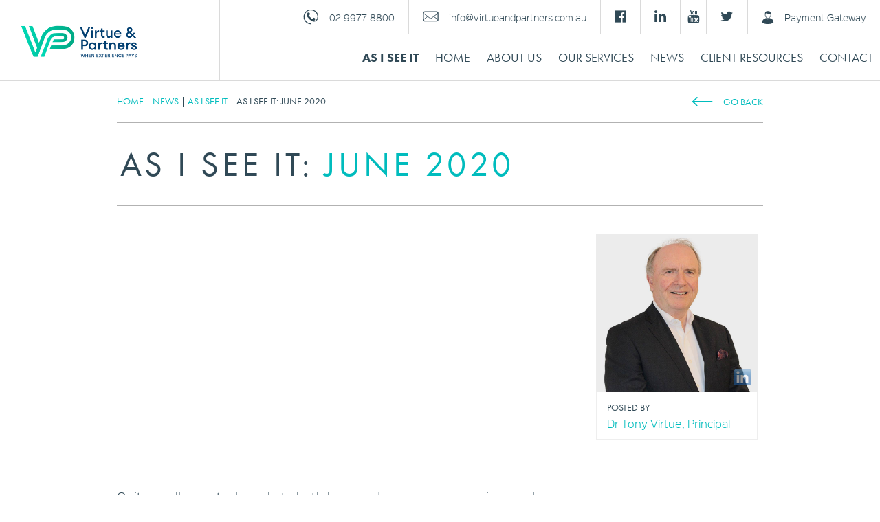

--- FILE ---
content_type: text/html; charset=UTF-8
request_url: https://www.virtueandpartners.com.au/blog/as-i-see-it/2020/06/as-i-see-it-june-2020/
body_size: 16198
content:

<!DOCTYPE html>
<html lang="en-AU" class="no-js">
<head>
	<meta charset="UTF-8">
	<meta name="viewport" content="width=device-width, initial-scale=1, maximum-scale=1">
	<meta name="format-detection" content="telephone=no">
	<title>
		As I See It: June 2020 - Virtue &amp; Partners	</title>

	<!-- Runtime -->
	<link rel="stylesheet" href="https://cdn.jsdelivr.net/npm/bootstrap@4.4.1/dist/css/bootstrap.min.css">
	<script src="https://use.typekit.net/vxj2qad.js"></script>
	<script>try{Typekit.load({ async: true });}catch(e){}</script>
	<!--[if lt IE 9]>
		<script src="//cdnjs.cloudflare.com/ajax/libs/html5shiv/3.7.2/html5shiv.js"></script>
		<script src="//cdnjs.cloudflare.com/ajax/libs/respond.js/1.4.2/respond.min.js"></script>
	<![endif]-->
	<link rel='dns-prefetch' href='https://s.w.org' />

	<!-- CSS -->
	<link rel='stylesheet' href='https://www.virtueandpartners.com.au/wp-content/themes/virtue-partners/css/style.css?1751520878' type='text/css' media='all' />
	<!--<link rel='stylesheet' href='https://www.virtueandpartners.com.au/wp-content/themes/virtue-partners/css/home.css' type='text/css' media='all' />-->
	
	<!-- Favicon -->
	<link rel="apple-touch-icon" sizes="180x180" href="https://www.virtueandpartners.com.au/wp-content/themes/virtue-partners/img/favicon/apple-touch-icon.png">
	<link rel="icon" type="image/png" sizes="32x32" href="https://www.virtueandpartners.com.au/wp-content/themes/virtue-partners/img/favicon/favicon-32x32.png">
	<link rel="icon" type="image/png" sizes="16x16" href="https://www.virtueandpartners.com.au/wp-content/themes/virtue-partners/img/favicon/favicon-16x16.png">
	<link rel="manifest" href="https://www.virtueandpartners.com.au/wp-content/themes/virtue-partners/img/favicon/site.webmanifest">
	<link rel="mask-icon" href="https://www.virtueandpartners.com.au/wp-content/themes/virtue-partners/img/favicon/safari-pinned-tab.svg" color="#5bbad5">
	<link rel="shortcut icon" href="https://www.virtueandpartners.com.au/wp-content/themes/virtue-partners/img/favicon/favicon.ico">
	<meta name="msapplication-TileColor" content="#00aba9">
	<meta name="msapplication-config" content="https://www.virtueandpartners.com.au/wp-content/themes/virtue-partners/img/favicon/browserconfig.xml">
	<meta name="theme-color" content="#ffffff">
	
	<!-- Analytics -->
	<script>
	  (function(i,s,o,g,r,a,m){i['GoogleAnalyticsObject']=r;i[r]=i[r]||function(){
	  (i[r].q=i[r].q||[]).push(arguments)},i[r].l=1*new Date();a=s.createElement(o),
	  m=s.getElementsByTagName(o)[0];a.async=1;a.src=g;m.parentNode.insertBefore(a,m)
	  })(window,document,'script','https://www.google-analytics.com/analytics.js','ga');
	
	  ga('create', 'UA-35331910-1', 'auto');
	  ga('send', 'pageview');
	</script>

	<meta name='robots' content='index, follow, max-image-preview:large, max-snippet:-1, max-video-preview:-1' />
	<style>img:is([sizes="auto" i], [sizes^="auto," i]) { contain-intrinsic-size: 3000px 1500px }</style>
	
	<!-- This site is optimized with the Yoast SEO plugin v25.4 - https://yoast.com/wordpress/plugins/seo/ -->
	<link rel="canonical" href="https://www.virtueandpartners.com.au/blog/as-i-see-it/2020/06/as-i-see-it-june-2020/" />
	<meta property="og:locale" content="en_US" />
	<meta property="og:type" content="article" />
	<meta property="og:title" content="As I See It: June 2020 - Virtue &amp; Partners" />
	<meta property="og:description" content="Quite a rally on stock markets both here and overseas recovering much of the losses since mid-March. The immediate catalyst appears to be that the damage to global economies from the corona-virus might be less than first thought. The US jobless rate actually decreased significantly on Friday Leading to an improvement in sentiment and a [&hellip;]" />
	<meta property="og:url" content="https://www.virtueandpartners.com.au/blog/as-i-see-it/2020/06/as-i-see-it-june-2020/" />
	<meta property="og:site_name" content="Virtue &amp; Partners" />
	<meta property="article:publisher" content="https://www.facebook.com/virtuepartners/" />
	<meta property="article:published_time" content="2020-06-09T06:33:21+00:00" />
	<meta property="article:modified_time" content="2020-06-21T06:42:34+00:00" />
	<meta property="og:image" content="https://www.virtueandpartners.com.au/wp-content/uploads/7928f997-2ebf-4a52-acf4-841e0099f749.jpg" />
	<meta name="author" content="vp_admin" />
	<meta name="twitter:card" content="summary_large_image" />
	<meta name="twitter:creator" content="@VirtuePartners" />
	<meta name="twitter:site" content="@VirtuePartners" />
	<meta name="twitter:label1" content="Written by" />
	<meta name="twitter:data1" content="vp_admin" />
	<meta name="twitter:label2" content="Est. reading time" />
	<meta name="twitter:data2" content="3 minutes" />
	<script type="application/ld+json" class="yoast-schema-graph">{"@context":"https://schema.org","@graph":[{"@type":"Article","@id":"https://www.virtueandpartners.com.au/blog/as-i-see-it/2020/06/as-i-see-it-june-2020/#article","isPartOf":{"@id":"https://www.virtueandpartners.com.au/blog/as-i-see-it/2020/06/as-i-see-it-june-2020/"},"author":{"name":"vp_admin","@id":"https://www.virtueandpartners.com.au/#/schema/person/822c3239bb7400438e8fdb3fbb91e37e"},"headline":"As I See It: June 2020","datePublished":"2020-06-09T06:33:21+00:00","dateModified":"2020-06-21T06:42:34+00:00","mainEntityOfPage":{"@id":"https://www.virtueandpartners.com.au/blog/as-i-see-it/2020/06/as-i-see-it-june-2020/"},"wordCount":606,"publisher":{"@id":"https://www.virtueandpartners.com.au/#organization"},"image":{"@id":"https://www.virtueandpartners.com.au/blog/as-i-see-it/2020/06/as-i-see-it-june-2020/#primaryimage"},"thumbnailUrl":"https://www.virtueandpartners.com.au/wp-content/uploads/7928f997-2ebf-4a52-acf4-841e0099f749.jpg","articleSection":["As I See It"],"inLanguage":"en-AU"},{"@type":"WebPage","@id":"https://www.virtueandpartners.com.au/blog/as-i-see-it/2020/06/as-i-see-it-june-2020/","url":"https://www.virtueandpartners.com.au/blog/as-i-see-it/2020/06/as-i-see-it-june-2020/","name":"As I See It: June 2020 - Virtue &amp; Partners","isPartOf":{"@id":"https://www.virtueandpartners.com.au/#website"},"primaryImageOfPage":{"@id":"https://www.virtueandpartners.com.au/blog/as-i-see-it/2020/06/as-i-see-it-june-2020/#primaryimage"},"image":{"@id":"https://www.virtueandpartners.com.au/blog/as-i-see-it/2020/06/as-i-see-it-june-2020/#primaryimage"},"thumbnailUrl":"https://www.virtueandpartners.com.au/wp-content/uploads/7928f997-2ebf-4a52-acf4-841e0099f749.jpg","datePublished":"2020-06-09T06:33:21+00:00","dateModified":"2020-06-21T06:42:34+00:00","breadcrumb":{"@id":"https://www.virtueandpartners.com.au/blog/as-i-see-it/2020/06/as-i-see-it-june-2020/#breadcrumb"},"inLanguage":"en-AU","potentialAction":[{"@type":"ReadAction","target":["https://www.virtueandpartners.com.au/blog/as-i-see-it/2020/06/as-i-see-it-june-2020/"]}]},{"@type":"ImageObject","inLanguage":"en-AU","@id":"https://www.virtueandpartners.com.au/blog/as-i-see-it/2020/06/as-i-see-it-june-2020/#primaryimage","url":"https://www.virtueandpartners.com.au/wp-content/uploads/7928f997-2ebf-4a52-acf4-841e0099f749.jpg","contentUrl":"https://www.virtueandpartners.com.au/wp-content/uploads/7928f997-2ebf-4a52-acf4-841e0099f749.jpg","width":995,"height":448},{"@type":"BreadcrumbList","@id":"https://www.virtueandpartners.com.au/blog/as-i-see-it/2020/06/as-i-see-it-june-2020/#breadcrumb","itemListElement":[{"@type":"ListItem","position":1,"name":"Home","item":"https://www.virtueandpartners.com.au/"},{"@type":"ListItem","position":2,"name":"As I See It: June 2020"}]},{"@type":"WebSite","@id":"https://www.virtueandpartners.com.au/#website","url":"https://www.virtueandpartners.com.au/","name":"Virtue &amp; Partners","description":"Financial Services Manly, Sydney &amp; Melbourne","publisher":{"@id":"https://www.virtueandpartners.com.au/#organization"},"potentialAction":[{"@type":"SearchAction","target":{"@type":"EntryPoint","urlTemplate":"https://www.virtueandpartners.com.au/?s={search_term_string}"},"query-input":{"@type":"PropertyValueSpecification","valueRequired":true,"valueName":"search_term_string"}}],"inLanguage":"en-AU"},{"@type":"Organization","@id":"https://www.virtueandpartners.com.au/#organization","name":"Virtue & Partners","url":"https://www.virtueandpartners.com.au/","logo":{"@type":"ImageObject","inLanguage":"en-AU","@id":"https://www.virtueandpartners.com.au/#/schema/logo/image/","url":"https://www.virtueandpartners.com.au/wp-content/uploads/logo-landscape.png","contentUrl":"https://www.virtueandpartners.com.au/wp-content/uploads/logo-landscape.png","width":329,"height":73,"caption":"Virtue & Partners"},"image":{"@id":"https://www.virtueandpartners.com.au/#/schema/logo/image/"},"sameAs":["https://www.facebook.com/virtuepartners/","https://x.com/VirtuePartners","https://www.linkedin.com/company/virtue-&amp;-partners/","https://www.youtube.com/user/VirtueAndPartners/"]},{"@type":"Person","@id":"https://www.virtueandpartners.com.au/#/schema/person/822c3239bb7400438e8fdb3fbb91e37e","name":"vp_admin","image":{"@type":"ImageObject","inLanguage":"en-AU","@id":"https://www.virtueandpartners.com.au/#/schema/person/image/","url":"https://secure.gravatar.com/avatar/87356c7ff289f5254ae43d31b24fb44289693598670f8ccf70149a23cbc18c41?s=96&d=mm&r=g","contentUrl":"https://secure.gravatar.com/avatar/87356c7ff289f5254ae43d31b24fb44289693598670f8ccf70149a23cbc18c41?s=96&d=mm&r=g","caption":"vp_admin"}}]}</script>
	<!-- / Yoast SEO plugin. -->


<link rel="alternate" type="application/rss+xml" title="Virtue &amp; Partners &raquo; As I See It: June 2020 Comments Feed" href="https://www.virtueandpartners.com.au/blog/as-i-see-it/2020/06/as-i-see-it-june-2020/feed/" />
<script type="text/javascript">
/* <![CDATA[ */
window._wpemojiSettings = {"baseUrl":"https:\/\/s.w.org\/images\/core\/emoji\/16.0.1\/72x72\/","ext":".png","svgUrl":"https:\/\/s.w.org\/images\/core\/emoji\/16.0.1\/svg\/","svgExt":".svg","source":{"concatemoji":"https:\/\/www.virtueandpartners.com.au\/wp-includes\/js\/wp-emoji-release.min.js?ver=5580f0ec486ceb0ec5bd0f5bd301cf17"}};
/*! This file is auto-generated */
!function(s,n){var o,i,e;function c(e){try{var t={supportTests:e,timestamp:(new Date).valueOf()};sessionStorage.setItem(o,JSON.stringify(t))}catch(e){}}function p(e,t,n){e.clearRect(0,0,e.canvas.width,e.canvas.height),e.fillText(t,0,0);var t=new Uint32Array(e.getImageData(0,0,e.canvas.width,e.canvas.height).data),a=(e.clearRect(0,0,e.canvas.width,e.canvas.height),e.fillText(n,0,0),new Uint32Array(e.getImageData(0,0,e.canvas.width,e.canvas.height).data));return t.every(function(e,t){return e===a[t]})}function u(e,t){e.clearRect(0,0,e.canvas.width,e.canvas.height),e.fillText(t,0,0);for(var n=e.getImageData(16,16,1,1),a=0;a<n.data.length;a++)if(0!==n.data[a])return!1;return!0}function f(e,t,n,a){switch(t){case"flag":return n(e,"\ud83c\udff3\ufe0f\u200d\u26a7\ufe0f","\ud83c\udff3\ufe0f\u200b\u26a7\ufe0f")?!1:!n(e,"\ud83c\udde8\ud83c\uddf6","\ud83c\udde8\u200b\ud83c\uddf6")&&!n(e,"\ud83c\udff4\udb40\udc67\udb40\udc62\udb40\udc65\udb40\udc6e\udb40\udc67\udb40\udc7f","\ud83c\udff4\u200b\udb40\udc67\u200b\udb40\udc62\u200b\udb40\udc65\u200b\udb40\udc6e\u200b\udb40\udc67\u200b\udb40\udc7f");case"emoji":return!a(e,"\ud83e\udedf")}return!1}function g(e,t,n,a){var r="undefined"!=typeof WorkerGlobalScope&&self instanceof WorkerGlobalScope?new OffscreenCanvas(300,150):s.createElement("canvas"),o=r.getContext("2d",{willReadFrequently:!0}),i=(o.textBaseline="top",o.font="600 32px Arial",{});return e.forEach(function(e){i[e]=t(o,e,n,a)}),i}function t(e){var t=s.createElement("script");t.src=e,t.defer=!0,s.head.appendChild(t)}"undefined"!=typeof Promise&&(o="wpEmojiSettingsSupports",i=["flag","emoji"],n.supports={everything:!0,everythingExceptFlag:!0},e=new Promise(function(e){s.addEventListener("DOMContentLoaded",e,{once:!0})}),new Promise(function(t){var n=function(){try{var e=JSON.parse(sessionStorage.getItem(o));if("object"==typeof e&&"number"==typeof e.timestamp&&(new Date).valueOf()<e.timestamp+604800&&"object"==typeof e.supportTests)return e.supportTests}catch(e){}return null}();if(!n){if("undefined"!=typeof Worker&&"undefined"!=typeof OffscreenCanvas&&"undefined"!=typeof URL&&URL.createObjectURL&&"undefined"!=typeof Blob)try{var e="postMessage("+g.toString()+"("+[JSON.stringify(i),f.toString(),p.toString(),u.toString()].join(",")+"));",a=new Blob([e],{type:"text/javascript"}),r=new Worker(URL.createObjectURL(a),{name:"wpTestEmojiSupports"});return void(r.onmessage=function(e){c(n=e.data),r.terminate(),t(n)})}catch(e){}c(n=g(i,f,p,u))}t(n)}).then(function(e){for(var t in e)n.supports[t]=e[t],n.supports.everything=n.supports.everything&&n.supports[t],"flag"!==t&&(n.supports.everythingExceptFlag=n.supports.everythingExceptFlag&&n.supports[t]);n.supports.everythingExceptFlag=n.supports.everythingExceptFlag&&!n.supports.flag,n.DOMReady=!1,n.readyCallback=function(){n.DOMReady=!0}}).then(function(){return e}).then(function(){var e;n.supports.everything||(n.readyCallback(),(e=n.source||{}).concatemoji?t(e.concatemoji):e.wpemoji&&e.twemoji&&(t(e.twemoji),t(e.wpemoji)))}))}((window,document),window._wpemojiSettings);
/* ]]> */
</script>
<style id='wp-emoji-styles-inline-css' type='text/css'>

	img.wp-smiley, img.emoji {
		display: inline !important;
		border: none !important;
		box-shadow: none !important;
		height: 1em !important;
		width: 1em !important;
		margin: 0 0.07em !important;
		vertical-align: -0.1em !important;
		background: none !important;
		padding: 0 !important;
	}
</style>
<link rel='stylesheet' id='wp-block-library-css' href='https://www.virtueandpartners.com.au/wp-includes/css/dist/block-library/style.min.css?ver=5580f0ec486ceb0ec5bd0f5bd301cf17' type='text/css' media='all' />
<style id='classic-theme-styles-inline-css' type='text/css'>
/*! This file is auto-generated */
.wp-block-button__link{color:#fff;background-color:#32373c;border-radius:9999px;box-shadow:none;text-decoration:none;padding:calc(.667em + 2px) calc(1.333em + 2px);font-size:1.125em}.wp-block-file__button{background:#32373c;color:#fff;text-decoration:none}
</style>
<style id='global-styles-inline-css' type='text/css'>
:root{--wp--preset--aspect-ratio--square: 1;--wp--preset--aspect-ratio--4-3: 4/3;--wp--preset--aspect-ratio--3-4: 3/4;--wp--preset--aspect-ratio--3-2: 3/2;--wp--preset--aspect-ratio--2-3: 2/3;--wp--preset--aspect-ratio--16-9: 16/9;--wp--preset--aspect-ratio--9-16: 9/16;--wp--preset--color--black: #000000;--wp--preset--color--cyan-bluish-gray: #abb8c3;--wp--preset--color--white: #ffffff;--wp--preset--color--pale-pink: #f78da7;--wp--preset--color--vivid-red: #cf2e2e;--wp--preset--color--luminous-vivid-orange: #ff6900;--wp--preset--color--luminous-vivid-amber: #fcb900;--wp--preset--color--light-green-cyan: #7bdcb5;--wp--preset--color--vivid-green-cyan: #00d084;--wp--preset--color--pale-cyan-blue: #8ed1fc;--wp--preset--color--vivid-cyan-blue: #0693e3;--wp--preset--color--vivid-purple: #9b51e0;--wp--preset--gradient--vivid-cyan-blue-to-vivid-purple: linear-gradient(135deg,rgba(6,147,227,1) 0%,rgb(155,81,224) 100%);--wp--preset--gradient--light-green-cyan-to-vivid-green-cyan: linear-gradient(135deg,rgb(122,220,180) 0%,rgb(0,208,130) 100%);--wp--preset--gradient--luminous-vivid-amber-to-luminous-vivid-orange: linear-gradient(135deg,rgba(252,185,0,1) 0%,rgba(255,105,0,1) 100%);--wp--preset--gradient--luminous-vivid-orange-to-vivid-red: linear-gradient(135deg,rgba(255,105,0,1) 0%,rgb(207,46,46) 100%);--wp--preset--gradient--very-light-gray-to-cyan-bluish-gray: linear-gradient(135deg,rgb(238,238,238) 0%,rgb(169,184,195) 100%);--wp--preset--gradient--cool-to-warm-spectrum: linear-gradient(135deg,rgb(74,234,220) 0%,rgb(151,120,209) 20%,rgb(207,42,186) 40%,rgb(238,44,130) 60%,rgb(251,105,98) 80%,rgb(254,248,76) 100%);--wp--preset--gradient--blush-light-purple: linear-gradient(135deg,rgb(255,206,236) 0%,rgb(152,150,240) 100%);--wp--preset--gradient--blush-bordeaux: linear-gradient(135deg,rgb(254,205,165) 0%,rgb(254,45,45) 50%,rgb(107,0,62) 100%);--wp--preset--gradient--luminous-dusk: linear-gradient(135deg,rgb(255,203,112) 0%,rgb(199,81,192) 50%,rgb(65,88,208) 100%);--wp--preset--gradient--pale-ocean: linear-gradient(135deg,rgb(255,245,203) 0%,rgb(182,227,212) 50%,rgb(51,167,181) 100%);--wp--preset--gradient--electric-grass: linear-gradient(135deg,rgb(202,248,128) 0%,rgb(113,206,126) 100%);--wp--preset--gradient--midnight: linear-gradient(135deg,rgb(2,3,129) 0%,rgb(40,116,252) 100%);--wp--preset--font-size--small: 13px;--wp--preset--font-size--medium: 20px;--wp--preset--font-size--large: 36px;--wp--preset--font-size--x-large: 42px;--wp--preset--spacing--20: 0.44rem;--wp--preset--spacing--30: 0.67rem;--wp--preset--spacing--40: 1rem;--wp--preset--spacing--50: 1.5rem;--wp--preset--spacing--60: 2.25rem;--wp--preset--spacing--70: 3.38rem;--wp--preset--spacing--80: 5.06rem;--wp--preset--shadow--natural: 6px 6px 9px rgba(0, 0, 0, 0.2);--wp--preset--shadow--deep: 12px 12px 50px rgba(0, 0, 0, 0.4);--wp--preset--shadow--sharp: 6px 6px 0px rgba(0, 0, 0, 0.2);--wp--preset--shadow--outlined: 6px 6px 0px -3px rgba(255, 255, 255, 1), 6px 6px rgba(0, 0, 0, 1);--wp--preset--shadow--crisp: 6px 6px 0px rgba(0, 0, 0, 1);}:where(.is-layout-flex){gap: 0.5em;}:where(.is-layout-grid){gap: 0.5em;}body .is-layout-flex{display: flex;}.is-layout-flex{flex-wrap: wrap;align-items: center;}.is-layout-flex > :is(*, div){margin: 0;}body .is-layout-grid{display: grid;}.is-layout-grid > :is(*, div){margin: 0;}:where(.wp-block-columns.is-layout-flex){gap: 2em;}:where(.wp-block-columns.is-layout-grid){gap: 2em;}:where(.wp-block-post-template.is-layout-flex){gap: 1.25em;}:where(.wp-block-post-template.is-layout-grid){gap: 1.25em;}.has-black-color{color: var(--wp--preset--color--black) !important;}.has-cyan-bluish-gray-color{color: var(--wp--preset--color--cyan-bluish-gray) !important;}.has-white-color{color: var(--wp--preset--color--white) !important;}.has-pale-pink-color{color: var(--wp--preset--color--pale-pink) !important;}.has-vivid-red-color{color: var(--wp--preset--color--vivid-red) !important;}.has-luminous-vivid-orange-color{color: var(--wp--preset--color--luminous-vivid-orange) !important;}.has-luminous-vivid-amber-color{color: var(--wp--preset--color--luminous-vivid-amber) !important;}.has-light-green-cyan-color{color: var(--wp--preset--color--light-green-cyan) !important;}.has-vivid-green-cyan-color{color: var(--wp--preset--color--vivid-green-cyan) !important;}.has-pale-cyan-blue-color{color: var(--wp--preset--color--pale-cyan-blue) !important;}.has-vivid-cyan-blue-color{color: var(--wp--preset--color--vivid-cyan-blue) !important;}.has-vivid-purple-color{color: var(--wp--preset--color--vivid-purple) !important;}.has-black-background-color{background-color: var(--wp--preset--color--black) !important;}.has-cyan-bluish-gray-background-color{background-color: var(--wp--preset--color--cyan-bluish-gray) !important;}.has-white-background-color{background-color: var(--wp--preset--color--white) !important;}.has-pale-pink-background-color{background-color: var(--wp--preset--color--pale-pink) !important;}.has-vivid-red-background-color{background-color: var(--wp--preset--color--vivid-red) !important;}.has-luminous-vivid-orange-background-color{background-color: var(--wp--preset--color--luminous-vivid-orange) !important;}.has-luminous-vivid-amber-background-color{background-color: var(--wp--preset--color--luminous-vivid-amber) !important;}.has-light-green-cyan-background-color{background-color: var(--wp--preset--color--light-green-cyan) !important;}.has-vivid-green-cyan-background-color{background-color: var(--wp--preset--color--vivid-green-cyan) !important;}.has-pale-cyan-blue-background-color{background-color: var(--wp--preset--color--pale-cyan-blue) !important;}.has-vivid-cyan-blue-background-color{background-color: var(--wp--preset--color--vivid-cyan-blue) !important;}.has-vivid-purple-background-color{background-color: var(--wp--preset--color--vivid-purple) !important;}.has-black-border-color{border-color: var(--wp--preset--color--black) !important;}.has-cyan-bluish-gray-border-color{border-color: var(--wp--preset--color--cyan-bluish-gray) !important;}.has-white-border-color{border-color: var(--wp--preset--color--white) !important;}.has-pale-pink-border-color{border-color: var(--wp--preset--color--pale-pink) !important;}.has-vivid-red-border-color{border-color: var(--wp--preset--color--vivid-red) !important;}.has-luminous-vivid-orange-border-color{border-color: var(--wp--preset--color--luminous-vivid-orange) !important;}.has-luminous-vivid-amber-border-color{border-color: var(--wp--preset--color--luminous-vivid-amber) !important;}.has-light-green-cyan-border-color{border-color: var(--wp--preset--color--light-green-cyan) !important;}.has-vivid-green-cyan-border-color{border-color: var(--wp--preset--color--vivid-green-cyan) !important;}.has-pale-cyan-blue-border-color{border-color: var(--wp--preset--color--pale-cyan-blue) !important;}.has-vivid-cyan-blue-border-color{border-color: var(--wp--preset--color--vivid-cyan-blue) !important;}.has-vivid-purple-border-color{border-color: var(--wp--preset--color--vivid-purple) !important;}.has-vivid-cyan-blue-to-vivid-purple-gradient-background{background: var(--wp--preset--gradient--vivid-cyan-blue-to-vivid-purple) !important;}.has-light-green-cyan-to-vivid-green-cyan-gradient-background{background: var(--wp--preset--gradient--light-green-cyan-to-vivid-green-cyan) !important;}.has-luminous-vivid-amber-to-luminous-vivid-orange-gradient-background{background: var(--wp--preset--gradient--luminous-vivid-amber-to-luminous-vivid-orange) !important;}.has-luminous-vivid-orange-to-vivid-red-gradient-background{background: var(--wp--preset--gradient--luminous-vivid-orange-to-vivid-red) !important;}.has-very-light-gray-to-cyan-bluish-gray-gradient-background{background: var(--wp--preset--gradient--very-light-gray-to-cyan-bluish-gray) !important;}.has-cool-to-warm-spectrum-gradient-background{background: var(--wp--preset--gradient--cool-to-warm-spectrum) !important;}.has-blush-light-purple-gradient-background{background: var(--wp--preset--gradient--blush-light-purple) !important;}.has-blush-bordeaux-gradient-background{background: var(--wp--preset--gradient--blush-bordeaux) !important;}.has-luminous-dusk-gradient-background{background: var(--wp--preset--gradient--luminous-dusk) !important;}.has-pale-ocean-gradient-background{background: var(--wp--preset--gradient--pale-ocean) !important;}.has-electric-grass-gradient-background{background: var(--wp--preset--gradient--electric-grass) !important;}.has-midnight-gradient-background{background: var(--wp--preset--gradient--midnight) !important;}.has-small-font-size{font-size: var(--wp--preset--font-size--small) !important;}.has-medium-font-size{font-size: var(--wp--preset--font-size--medium) !important;}.has-large-font-size{font-size: var(--wp--preset--font-size--large) !important;}.has-x-large-font-size{font-size: var(--wp--preset--font-size--x-large) !important;}
:where(.wp-block-post-template.is-layout-flex){gap: 1.25em;}:where(.wp-block-post-template.is-layout-grid){gap: 1.25em;}
:where(.wp-block-columns.is-layout-flex){gap: 2em;}:where(.wp-block-columns.is-layout-grid){gap: 2em;}
:root :where(.wp-block-pullquote){font-size: 1.5em;line-height: 1.6;}
</style>
<link rel='stylesheet' id='plannerweb-plugin-style-css' href='https://www.virtueandpartners.com.au/wp-content/plugins/plannerweb/css/style.css?ver=5580f0ec486ceb0ec5bd0f5bd301cf17' type='text/css' media='all' />
<link rel="https://api.w.org/" href="https://www.virtueandpartners.com.au/wp-json/" /><link rel="alternate" title="JSON" type="application/json" href="https://www.virtueandpartners.com.au/wp-json/wp/v2/posts/1244" /><link rel="EditURI" type="application/rsd+xml" title="RSD" href="https://www.virtueandpartners.com.au/xmlrpc.php?rsd" />
<link rel="alternate" title="oEmbed (JSON)" type="application/json+oembed" href="https://www.virtueandpartners.com.au/wp-json/oembed/1.0/embed?url=https%3A%2F%2Fwww.virtueandpartners.com.au%2Fblog%2Fas-i-see-it%2F2020%2F06%2Fas-i-see-it-june-2020%2F" />
<link rel="alternate" title="oEmbed (XML)" type="text/xml+oembed" href="https://www.virtueandpartners.com.au/wp-json/oembed/1.0/embed?url=https%3A%2F%2Fwww.virtueandpartners.com.au%2Fblog%2Fas-i-see-it%2F2020%2F06%2Fas-i-see-it-june-2020%2F&#038;format=xml" />
		<style type="text/css" id="wp-custom-css">
			#navigation-inner .header-signin.header-free-quote {display:none;}		</style>
		
</head>


<body data-rsssl=1 class="wp-singular post-template-default single single-post postid-1244 single-format-standard wp-theme-virtue-partners">

<!-- remodal -->
<div class="remodal-bg">

<!-- start outerwrapper -->
<div class="outerwrapper">

<header>

<a href="#" id="navigation-trigger"></a>

	<div class="social">
		<div class="header-linkedin-mobile header-facebook-mobile" style="border-left: none;">
			<a href="https://www.facebook.com/virtuepartners/"><i class="fa fa-facebook-official" aria-hidden="true"></i></a>
		</div>
		<div class="header-linkedin-mobile">
			<a href="https://www.linkedin.com/company/virtue-&-partners/"><i class="fa fa-linkedin" aria-hidden="true"></i></a>
		</div>
		<div class="header-youtube-mobile">
			<a href="https://www.youtube.com/user/VirtueAndPartners/"><i class="fa fa-youtube" aria-hidden="true"></i></a>
		</div>
		<div class="header-twitter-mobile">
			<a href="https://twitter.com/Virtue_Partners"><i class="fa fa-twitter" aria-hidden="true"></i></a>
		</div>
	</div>

	<div class="logo">
		<a class="header-logo" href="https://www.virtueandpartners.com.au"></a>
	</div>

	<div class="header-right">
		<div class="top">
			<div class="contact-wrap">
				<!--<div class="header-call header-free-quote">
					<a href="https://www.virtueandpartners.com.au/get-a-free-quote" class="no-external-warning">Get a FREE Quote</a>
				</div>-->
				<div class="header-call">
					<a href="tel:+61299778800">02 9977 8800</a>
				</div>
				
				<div class="header-email">
					<a href="javascript:location='mailto:\u0069\u006e\u0066\u006f\u0040\u0076\u0069\u0072\u0074\u0075\u0065\u0061\u006e\u0064\u0070\u0061\u0072\u0074\u006e\u0065\u0072\u0073\u002e\u0063\u006f\u006d\u002e\u0061\u0075';void 0"><script type="text/javascript">document.write('\u0069\u006e\u0066\u006f\u0040\u0076\u0069\u0072\u0074\u0075\u0065\u0061\u006e\u0064\u0070\u0061\u0072\u0074\u006e\u0065\u0072\u0073\u002e\u0063\u006f\u006d\u002e\u0061\u0075')</script></a>
				</div>
				
				<div class="header-twitter header-facebook">
					<a href="https://www.facebook.com/virtuepartners/" target="_blank"><i class="fa fa-facebook-official" aria-hidden="true"></i></a>
				</div>
				<div class="header-linkedin">
					<a href="https://www.linkedin.com/company/virtue-&-partners/" target="_blank"><i class="fa fa-linkedin" aria-hidden="true"></i></a>
				</div>
				<div class="header-youtube">
					<a href="https://www.youtube.com/user/VirtueAndPartners/" target="_blank"><i class="fa fa-youtube" aria-hidden="true"></i></a>
				</div>
				<div class="header-twitter">
					<a href="https://twitter.com/Virtue_Partners" target="_blank"><i class="fa fa-twitter" aria-hidden="true"></i></a>
				</div>

				<div class="header-signin">
					<a href="https://www.virtueandpartners.com.au/secure-payment-gateway">Payment Gateway</a>
				</div>

				<a href="#" class="header-menu"><span></span></a>
			</div>
		</div>

		<div class="main-menu">
			<!-- begin wp menu insert -->
			<div class="menu-navigation-container"><ul id="menu-header-menu" class="menu"><li id="menu-item-3159" class="menu-item menu-item-type-taxonomy menu-item-object-category current-post-ancestor current-menu-parent current-post-parent menu-item-3159"><a href="https://www.virtueandpartners.com.au/category/blog/as-i-see-it/">As I See It</a></li>
<li id="menu-item-3132" class="menu-item menu-item-type-post_type menu-item-object-page menu-item-home menu-item-3132"><a href="https://www.virtueandpartners.com.au/">Home</a></li>
<li id="menu-item-3133" class="menu-item menu-item-type-post_type menu-item-object-page menu-item-3133"><a href="https://www.virtueandpartners.com.au/about-us/">About Us</a></li>
<li id="menu-item-3137" class="menu-item menu-item-type-post_type menu-item-object-page menu-item-has-children menu-item-3137"><a href="https://www.virtueandpartners.com.au/our-services/">Our Services</a>
<ul class="sub-menu">
	<li id="menu-item-3138" class="menu-item menu-item-type-post_type menu-item-object-page menu-item-3138"><a href="https://www.virtueandpartners.com.au/our-services/insurance/">Insurance</a></li>
	<li id="menu-item-3139" class="menu-item menu-item-type-post_type menu-item-object-page menu-item-3139"><a href="https://www.virtueandpartners.com.au/our-services/investment/">Investment</a></li>
	<li id="menu-item-3140" class="menu-item menu-item-type-post_type menu-item-object-page menu-item-3140"><a href="https://www.virtueandpartners.com.au/our-services/mortgages-lending/">Mortgages &#038; Lending</a></li>
	<li id="menu-item-3141" class="menu-item menu-item-type-post_type menu-item-object-page menu-item-3141"><a href="https://www.virtueandpartners.com.au/our-services/superannuation/">Superannuation</a></li>
</ul>
</li>
<li id="menu-item-3136" class="menu-item menu-item-type-post_type menu-item-object-page menu-item-3136"><a href="https://www.virtueandpartners.com.au/news/">News</a></li>
<li id="menu-item-3134" class="menu-item menu-item-type-post_type menu-item-object-page menu-item-3134"><a href="https://www.virtueandpartners.com.au/resources/">Client Resources</a></li>
<li id="menu-item-3135" class="menu-item menu-item-type-post_type menu-item-object-page menu-item-3135"><a href="https://www.virtueandpartners.com.au/contact-us/">Contact</a></li>
</ul></div>			<!-- end -->	
		</div>
	</div>
</header>

<div id="navigation">
	<!-- <img src="https://www.virtueandpartners.com.au/wp-content/themes/virtue-partners/img/navigation/angle.svg" alt="" id="navigation-angle"> -->
	<div id="navigation-content">
		<div id="navigation-wrap">
			<div id="navigation-inner">

				<a href="https://www.virtueandpartners.com.au" id="navigation-logo"></a>
				
				<!-- begin wp menu insert -->
				<div class="menu-navigation-container"><ul id="menu-header-menu-1" class="menu"><li class="menu-item menu-item-type-taxonomy menu-item-object-category current-post-ancestor current-menu-parent current-post-parent menu-item-3159"><a href="https://www.virtueandpartners.com.au/category/blog/as-i-see-it/">As I See It</a></li>
<li class="menu-item menu-item-type-post_type menu-item-object-page menu-item-home menu-item-3132"><a href="https://www.virtueandpartners.com.au/">Home</a></li>
<li class="menu-item menu-item-type-post_type menu-item-object-page menu-item-3133"><a href="https://www.virtueandpartners.com.au/about-us/">About Us</a></li>
<li class="menu-item menu-item-type-post_type menu-item-object-page menu-item-has-children menu-item-3137"><a href="https://www.virtueandpartners.com.au/our-services/">Our Services</a>
<ul class="sub-menu">
	<li class="menu-item menu-item-type-post_type menu-item-object-page menu-item-3138"><a href="https://www.virtueandpartners.com.au/our-services/insurance/">Insurance</a></li>
	<li class="menu-item menu-item-type-post_type menu-item-object-page menu-item-3139"><a href="https://www.virtueandpartners.com.au/our-services/investment/">Investment</a></li>
	<li class="menu-item menu-item-type-post_type menu-item-object-page menu-item-3140"><a href="https://www.virtueandpartners.com.au/our-services/mortgages-lending/">Mortgages &#038; Lending</a></li>
	<li class="menu-item menu-item-type-post_type menu-item-object-page menu-item-3141"><a href="https://www.virtueandpartners.com.au/our-services/superannuation/">Superannuation</a></li>
</ul>
</li>
<li class="menu-item menu-item-type-post_type menu-item-object-page menu-item-3136"><a href="https://www.virtueandpartners.com.au/news/">News</a></li>
<li class="menu-item menu-item-type-post_type menu-item-object-page menu-item-3134"><a href="https://www.virtueandpartners.com.au/resources/">Client Resources</a></li>
<li class="menu-item menu-item-type-post_type menu-item-object-page menu-item-3135"><a href="https://www.virtueandpartners.com.au/contact-us/">Contact</a></li>
</ul></div>				<!-- end -->
				
				<div class="header-signin">
					<a href="https://www.virtueandpartners.com.au/secure-payment-gateway">Payment Gateway</a>
				</div>
			</div>
		</div>
		<a href="#" id="navigation-close"></a>
	</div>
</div>

<link rel='stylesheet' href='https://www.virtueandpartners.com.au/wp-content/themes/virtue-partners/css/news.css' type='text/css' media='all' />


<div class="body-container-wrapper blog">
    <div class="body-container container-fluid">

        <div class="row-fluid-wrapper row-depth-1 row-number-1 ">
            <div class="row-fluid ">
                <div class="span12 widget-span widget-type-cell page-center content-wrapper" data-widget-type="cell" data-x="0" data-w="12">

                    <div class="row-fluid-wrapper row-depth-1 row-number-2 ">
                        <div class="row-fluid ">
                            <div class="span12 widget-span widget-type-cell csm-breadcrumbs-wrap" data-widget-type="cell" data-x="0" data-w="12">

                                <div class="row-fluid-wrapper row-depth-1 row-number-3 ">
                                    <div class="row-fluid ">
                                        <div class="span12 widget-span widget-type-raw_html " data-widget-type="raw_html" data-x="0" data-w="12">
                                            <div class="cell-wrapper layout-widget-wrapper">
                                                <span class="hs_cos_wrapper hs_cos_wrapper_widget hs_cos_wrapper_type_raw_html" data-hs-cos-general-type="widget" data-hs-cos-type="raw_html">
                                                    <div class="csm-breadcrumbs">
                                                        <a href="https://www.virtueandpartners.com.au">Home</a> <span>|</span> <a href="https://www.virtueandpartners.com.au/news">News</a> <span>|</span> <a href="https://www.virtueandpartners.com.au/category/blog/as-i-see-it">As I See It</a> <span>|</span> <span>As I See It: June 2020</span>
                                                    </div>
                                                    <script>
                                                        document.write('<a class="csm-back-btn" href="' + document.referrer + '">Go Back</a>');
                                                    </script>
                                                </span>
                                            </div><!--end layout-widget-wrapper -->
                                        </div><!--end widget-span -->
                                    </div><!--end row-->
                                </div><!--end row-wrapper -->

                            </div><!--end widget-span -->
                        </div><!--end row-->
                    </div><!--end row-wrapper -->

                    <div class="row-fluid-wrapper row-depth-1 row-number-4 ">
                        <div class="row-fluid ">
                            <div class="span12 widget-span widget-type-cell csm-post-title-wrap" data-widget-type="cell" data-x="0" data-w="12">

                                <div class="row-fluid-wrapper row-depth-1 row-number-5 ">
                                    <div class="row-fluid ">
                                        <div class="span12 widget-span widget-type-raw_html " data-widget-type="raw_html" data-x="0" data-w="12">
                                            <div class="cell-wrapper layout-widget-wrapper">
                                                <span class="hs_cos_wrapper hs_cos_wrapper_widget hs_cos_wrapper_type_raw_html" data-hs-cos-general-type="widget" data-hs-cos-type="raw_html">
                                                    <h1><span class="hs_cos_wrapper hs_cos_wrapper_meta_field hs_cos_wrapper_type_text" data-hs-cos-general-type="meta_field" data-hs-cos-type="text">As I See It: <span style="display: inline;" class="gold asiseeit">June 2020</span></span></h1>
                                                </span>
                                            </div><!--end layout-widget-wrapper -->
                                        </div><!--end widget-span -->
                                    </div><!--end row-->
                                </div><!--end row-wrapper -->

                            </div><!--end widget-span -->
                        </div><!--end row-->
                    </div><!--end row-wrapper -->

                    <div class="row-fluid-wrapper row-depth-1 row-number-6 ">
                        <div class="row-fluid ">

                            <div class="span8 widget-span widget-type-cell blog-content" data-widget-type="cell" data-x="0" data-w="8">

                                <div class="row-fluid-wrapper row-depth-1 row-number-7 ">
                                    <div class="row-fluid ">

                                        <div class="span12 widget-span widget-type-blog_content " data-widget-type="blog_content" data-x="0" data-w="12">
                                            <div class="blog-section">
                                                <div class="blog-post-wrapper cell-wrapper">
                                                    
                                                    <div class="section post-body">
                                                        <span class="hs_cos_wrapper hs_cos_wrapper_meta_field hs_cos_wrapper_type_rich_text" data-hs-cos-general-type="meta_field" data-hs-cos-type="rich_text">
                                                            
<figure class="wp-block-embed-youtube wp-block-embed is-type-video is-provider-youtube wp-embed-aspect-16-9 wp-has-aspect-ratio"><div class="wp-block-embed__wrapper">
<iframe title="&quot;As I See It&quot; - June 2020" width="500" height="281" src="https://www.youtube.com/embed/3dcfspuuKKc?feature=oembed" frameborder="0" allow="accelerometer; autoplay; clipboard-write; encrypted-media; gyroscope; picture-in-picture; web-share" referrerpolicy="strict-origin-when-cross-origin" allowfullscreen></iframe>
</div></figure>



<p>Quite a rally on stock markets both here and overseas recovering much of the losses since mid-March. The immediate catalyst appears to be that the damage to global economies from the corona-virus might be less than first thought. The US jobless rate actually decreased significantly on Friday Leading to an improvement in sentiment and a nearly 1,000-point jump on the Dow Jones. Perhaps counter intuitively all the major US markers are currently up on a rolling 12-month bases led by their large global tech companies.</p>



<p>This is of course in stark contrast to the very sad scenes we are watching on World TV in relation to both the human devastation of the corona-virus and the global protests witnessed over the weekend. So, we live in very unsettled times and keeping a calm mind to investment decisions is not easy when confronted with such uncertainty. We understand the concerns of our community and are here to talk things through with clients as needed &#8211; 02 9977 8800.</p>



<p>The domestic market has also lifted 30% from its mid-March lows with the banks rallying strongly on the bases that the likely amount of mortgage defaults and corporate failures may now be much lower than originally feared. That said the country appears to be going into at least a technical recession at the end of June and we must not underestimate the very substantial debt and unemployment that will impact on the nation’s financial future.</p>



<figure class="wp-block-image size-large"><img fetchpriority="high" decoding="async" width="995" height="448" src="https://www.virtueandpartners.com.au/wp-content/uploads/7928f997-2ebf-4a52-acf4-841e0099f749.jpg" alt="" class="wp-image-1274" srcset="https://www.virtueandpartners.com.au/wp-content/uploads/7928f997-2ebf-4a52-acf4-841e0099f749.jpg 995w, https://www.virtueandpartners.com.au/wp-content/uploads/7928f997-2ebf-4a52-acf4-841e0099f749-600x270.jpg 600w, https://www.virtueandpartners.com.au/wp-content/uploads/7928f997-2ebf-4a52-acf4-841e0099f749-768x346.jpg 768w" sizes="(max-width: 995px) 100vw, 995px" /></figure>



<p style="font-size:12px"><em>Source: www.marketindex.com.au</em></p>



<figure class="wp-block-image size-large"><img decoding="async" width="1034" height="679" src="https://www.virtueandpartners.com.au/wp-content/uploads/8ff320f5-7491-46ea-8db5-828bd7015ac1.jpg" alt="" class="wp-image-1275" srcset="https://www.virtueandpartners.com.au/wp-content/uploads/8ff320f5-7491-46ea-8db5-828bd7015ac1.jpg 1034w, https://www.virtueandpartners.com.au/wp-content/uploads/8ff320f5-7491-46ea-8db5-828bd7015ac1-600x394.jpg 600w, https://www.virtueandpartners.com.au/wp-content/uploads/8ff320f5-7491-46ea-8db5-828bd7015ac1-768x504.jpg 768w" sizes="(max-width: 1034px) 100vw, 1034px" /></figure>



<p style="font-size:12px"><em>Source: https://www.bloomberg.com/markets</em></p>



<p>It is good to see our local cafes and restaurants reopening and equally importantly the minimal amount of reported local cases of the virus so hopefully we can get our economy rebounding as quickly as possible. This will need to come primarily from domestic consumption as overseas tourists and students will not be allowed into Australia in the immediate future. The quickest approach is to stimulate the housing market via ultra-low interest rates now below 3% in many cases and targeted grants for renovations and new builds of $25k subject to strict qualifying criteria.</p>



<p>There are currently just over 10 million residential dwellings in Australia of which around 73% is owner occupied. The collective value of these dwellings is $6.8 Trillion with debt of $1.8 Trillion or an effective overall gearing rate of 26%. There are more than 2 million property investors and the total sector makes up 51% of household wealth. In context our superannuation pool is now approaching $ 3 Trillion again. At this stage property prices look to be fairly stable but ultimately safe full-time jobs will determine if this remains the case later in the year as the Government reduces financial support via the Job Keeper program.</p>



<h3 class="wp-block-heading">Anthony Virtue is inviting you to a scheduled Zoom meeting.</h3>



<p>With the growth of Zoom as a communication medium I will go through this newsletter in greater detail online this Thursday at 1.00 pm which will be recorded for those Clients who wish to watch later.</p>



<p><strong>Topic:</strong> Virtue &amp; Partners &#8211; &#8220;As I See It&#8221; June 2020 Update<br><strong>Time:</strong> Jun 11, 2020 01:00 PM Canberra, Melbourne, Sydney</p>



<p><strong>Join Zoom Meeting</strong><br><a href="https://zoom.us/j/94019524226?pwd=L2dsK1FyellaQjY2c3c2TVdTOTQxUT09" target="_blank" rel="noreferrer noopener">https://zoom.us/j/94019524226?pwd=L2dsK1FyellaQjY2c3c2TVdTOTQxUT09</a></p>



<p><strong>Meeting ID:</strong> 940 1952 4226<br><strong>Password:</strong> 757862</p>



<p>As we approach the last few weeks of a difficult financial year there are some tax planning opportunities to consider:</p>



<ol class="wp-block-list"><li>Superannuation contributions of up to $25k, work related (concessional) or up to $100k personal after tax (non-concessional).</li><li>Gearing into shares or managed funds with interest rates now below 4% and below long-term dividend yields.</li><li>Instant asset write off up to $150 k per asset for those of you with an ABN.</li></ol>



<p>With my best wishes</p>



<p>Sincerely,</p>



<p>Tony</p>
                                                        </span>
                                                    </div>

                                                </div>
                                            </div>
                                        </div>

                                    </div><!--end row-->
                                </div><!--end row-wrapper -->

                            </div><!--end widget-span -->

                            <div class="span4 widget-span widget-type-cell blog-sidebar blog-content" data-widget-type="cell" data-x="8" data-w="4" style="margin-bottom: 40px;">

                                <div class="row-fluid-wrapper row-depth-1 row-number-14 ">
                                    <div class="row-fluid ">
                                        <div class="span12 widget-span widget-type-raw_jinja author-box" data-widget-type="raw_jinja" data-x="0" data-w="12">
                                            
                                            <div class="hs-author-avatar">
                                                <img src="https://www.virtueandpartners.com.au/wp-content/uploads/staff-tony-darkbg.jpg" alt="Dr Anthony Virtue">
                                                <div class="hs-author-social-links">
                                                    <a href="https://www.linkedin.com/in/dr-anthony-virtue-56a24314/" target="_blank" class="hs-author-social-link hs-social-linkedin">LinkedIn</a>
                                                </div>            
                                            </div> 
    
                                            <p class="hs-author-name-box">
                                                <span class="hs-author-name-before">Posted by </span><span class="hs-author-name">Dr Tony Virtue, Principal</span>
                                            </p>

                                        </div><!--end widget-span -->
                                    </div><!--end row-->
                                </div><!--end row-wrapper -->

                                <div class="row-fluid-wrapper row-depth-1 row-number-16 ">
                                    <div class="row-fluid ">
                                        <div class="span12 widget-span widget-type-post_filter posts-by-topic" data-widget-type="post_filter" data-x="0" data-w="12">
                                            <div class="cell-wrapper layout-widget-wrapper">
                                                <span class="hs_cos_wrapper hs_cos_wrapper_widget hs_cos_wrapper_type_post_filter" data-hs-cos-general-type="widget" data-hs-cos-type="post_filter">

                                                    <div class="block">
                                                        <h3>Past Editions</h3>
                                                        <div class="widget-module">
                                                            <ul>
                                                                
                                                                <li>
                                                                  <a href="https://www.virtueandpartners.com.au/blog/as-i-see-it/2025/12/as-i-see-it-vp-december-2025-newsletter-2/">“As I See It!”- V&amp;P December 2025 Newsletter</a>
                                                                </li>         
                                                        
                                                                
                                                                <li>
                                                                  <a href="https://www.virtueandpartners.com.au/blog/2025/11/as-i-see-it-vp-october-2025-newsletter/">&#8220;As I See It!&#8221;- V&amp;P October 2025 Newsletter</a>
                                                                </li>         
                                                        
                                                                
                                                                <li>
                                                                  <a href="https://www.virtueandpartners.com.au/blog/2025/10/vp-as-i-see-it-in-conversation-with-matthew-fist-firetrail-investments/">V&amp;P: &#8220;AS I SEE IT&#8221; &#8211; In conversation with Matthew Fist, Firetrail Investments</a>
                                                                </li>         
                                                        
                                                                
                                                                <li>
                                                                  <a href="https://www.virtueandpartners.com.au/blog/2025/10/as-i-see-it-vp-september-2025-newsletter/">&#8220;As I See It!&#8221; &#8211; V&amp;P September 2025 Newsletter</a>
                                                                </li>         
                                                        
                                                                
                                                                <li>
                                                                  <a href="https://www.virtueandpartners.com.au/blog/as-i-see-it/2025/09/as-i-see-it-vp-august-2025-newsletter/">&#8220;As I See It!&#8221; &#8211; V&amp;P August 2025 Newsletter</a>
                                                                </li>         
                                                        
                                                                
                                                                <li>
                                                                  <a href="https://www.virtueandpartners.com.au/blog/as-i-see-it/2025/08/as-i-see-it-vp-july-2025-newsletter/">&#8221; As I See It!&#8221; &#8211; V&amp;P July 2025 Newsletter&#8221;</a>
                                                                </li>         
                                                        
                                                                
                                                                <li>
                                                                  <a href="https://www.virtueandpartners.com.au/blog/as-i-see-it/2025/07/as-i-see-it-vp-june-2025-newsletter/">&#8220;As I See It!&#8221; &#8211; V&amp;P June 2025 Newsletter&#8221;</a>
                                                                </li>         
                                                        
                                                                
                                                                <li>
                                                                  <a href="https://www.virtueandpartners.com.au/blog/as-i-see-it/2025/06/vp-as-i-see-it-in-conversation-with-matthew-booker-spheria-asset-management/">V&amp;P: &#8220;AS I SEE IT&#8221; &#8211; In conversation with Matthew Booker, Spheria Asset Management</a>
                                                                </li>         
                                                        
                                                                
                                                                <li>
                                                                  <a href="https://www.virtueandpartners.com.au/blog/as-i-see-it/2025/05/as-i-see-it-may-2025-newsletter/">As I See It: May 2025 Newsletter</a>
                                                                </li>         
                                                        
                                                                
                                                                <li>
                                                                  <a href="https://www.virtueandpartners.com.au/blog/as-i-see-it/2025/04/we-have-sent-out-a-new-video-vp-as-i-see-it-in-conversation-with-dr-dom-hamson-plato-investment-management/">&#8220;As I See it&#8221; &#8211; In conversation with Dr. Dom Hamson, Plato Investment Management.  </a>
                                                                </li>         
                                                        
                                                                
                                                                <li>
                                                                  <a href="https://www.virtueandpartners.com.au/blog/as-i-see-it/2025/04/as-i-see-it-vp-april-2025-newsletter/">&#8220;As I See It!&#8221; &#8211; V&amp;P April 2025 Newsletter</a>
                                                                </li>         
                                                        
                                                                
                                                                <li>
                                                                  <a href="https://www.virtueandpartners.com.au/blog/as-i-see-it/2025/03/as-i-see-it-vp-march-2025-newsletter/">As I See It! &#8211; V&amp;P March 2025 Newsletter</a>
                                                                </li>         
                                                        
                                                                
                                                                <li>
                                                                  <a href="https://www.virtueandpartners.com.au/blog/2025/03/as-i-see-it-vp-february-2025-newsletter/">As I See It! &#8211; V&amp;P February 2025 Newsletter</a>
                                                                </li>         
                                                        
                                                                
                                                                <li>
                                                                  <a href="https://www.virtueandpartners.com.au/blog/2025/02/as-i-see-it-january-2025-newsletter/">As I See It: January 2025 Newsletter</a>
                                                                </li>         
                                                        
                                                                
                                                                <li>
                                                                  <a href="https://www.virtueandpartners.com.au/blog/2024/12/as-i-see-it-november-2024/">As I See It: November 2024</a>
                                                                </li>         
                                                        
                                                                
                                                                <li>
                                                                  <a href="https://www.virtueandpartners.com.au/blog/2024/10/as-i-see-it-october-2024/">As I See It: October 2024</a>
                                                                </li>         
                                                        
                                                                
                                                                <li>
                                                                  <a href="https://www.virtueandpartners.com.au/blog/2024/10/as-i-see-it-september-2024/">As I See It: September 2024</a>
                                                                </li>         
                                                        
                                                                
                                                                <li>
                                                                  <a href="https://www.virtueandpartners.com.au/blog/as-i-see-it/2024/08/as-i-see-it-july-2024/">As I See It: July 2024</a>
                                                                </li>         
                                                        
                                                                
                                                                <li>
                                                                  <a href="https://www.virtueandpartners.com.au/blog/as-i-see-it/2024/07/as-i-see-it-june-2024/">As I See It: June 2024</a>
                                                                </li>         
                                                        
                                                                
                                                                <li>
                                                                  <a href="https://www.virtueandpartners.com.au/blog/2024/05/as-i-see-it-may-2024/">As I See It: May 2024</a>
                                                                </li>         
                                                        
                                                                                                                              
                                                            </ul>
                                                        </div>
                                                    </div>

                                                </span>
                                            </div><!--end layout-widget-wrapper -->
                                        </div><!--end widget-span -->
                                    </div><!--end row-->
                                </div><!--end row-wrapper -->

                                <div class="row-fluid-wrapper row-depth-1 row-number-17 ">
                                    <div class="row-fluid ">
                                        <div class="span12 widget-span widget-type-raw_html csm-sidebar-contact" data-widget-type="raw_html" data-x="0" data-w="12">
                                            <div class="cell-wrapper layout-widget-wrapper">
                                                <span class="hs_cos_wrapper hs_cos_wrapper_widget hs_cos_wrapper_type_raw_html" data-hs-cos-general-type="widget" data-hs-cos-type="raw_html">
                                                    <div class="block">
                                                        <h3>Subscribe</h3>
                                                    </div>

                                                     <div id="mc_embed_signup">
<form action="https://virtueandpartners.us2.list-manage.com/subscribe/post?u=9bfa484a8ffbef6b2f5b07ef7&amp;id=3ff28fddf8" method="post" id="mc-embedded-subscribe-form" name="mc-embedded-subscribe-form" class="validate" target="_blank" novalidate>
<div class="indicates-required"><span class="asterisk">*</span> indicates required</div>
<div class="mc-field-group">
    <label for="mce-EMAIL">Email Address  <span class="asterisk">*</span>
</label>
    <input type="email" value="" name="EMAIL" class="required email" id="mce-EMAIL">
</div>
<div class="mc-field-group">
    <label for="mce-FNAME">First Name  <span class="asterisk">*</span>
</label>
    <input type="text" value="" name="FNAME" class="required" id="mce-FNAME">
</div>
<div class="mc-field-group">
    <label for="mce-LNAME">Last Name  <span class="asterisk">*</span>
</label>
    <input type="text" value="" name="LNAME" class="required" id="mce-LNAME">
</div>
<div class="mc-field-group">
    <label for="mce-MMERGE3">Preferred Name  <span class="asterisk">*</span>
</label>
    <input type="text" value="" name="MMERGE3" class="required" id="mce-MMERGE3">
</div>
    <div id="mce-responses" class="clear">
        <div class="response" id="mce-error-response" style="display:none"></div>
        <div class="response" id="mce-success-response" style="display:none"></div>
    </div>  <div class="clear" style="text-align: left;"><input type="submit" value="Subscribe" name="subscribe" id="mc-embedded-subscribe" class="button" style="margin-top: 0;"></div>
</form>
</div>
<script type="text/javascript">
var fnames = new Array();var ftypes = new Array();fnames[0]='EMAIL';ftypes[0]='email';fnames[1]='FNAME';ftypes[1]='text';fnames[2]='LNAME';ftypes[2]='text';fnames[3]='MMERGE3';ftypes[3]='text';fnames[4]='MMERGE4';ftypes[4]='text';fnames[5]='MMERGE5';ftypes[5]='text';fnames[6]='MMERGE6';ftypes[6]='text';fnames[7]='MMERGE7';ftypes[7]='url';
try {
    var jqueryLoaded=jQuery;
    jqueryLoaded=true;
} catch(err) {
    var jqueryLoaded=false;
}
var head= document.getElementsByTagName('head')[0];
if (!jqueryLoaded) {
    var script = document.createElement('script');
    script.type = 'text/javascript';
    script.src = 'https://ajax.googleapis.com/ajax/libs/jquery/1.4.4/jquery.min.js';
    head.appendChild(script);
    if (script.readyState && script.onload!==null){
        script.onreadystatechange= function () {
              if (this.readyState == 'complete') mce_preload_check();
        }    
    }
}
var script = document.createElement('script');
script.type = 'text/javascript';
script.src = 'https://downloads.mailchimp.com/js/jquery.form-n-validate.js';
head.appendChild(script);
var err_style = '';
try{
    err_style = mc_custom_error_style;
} catch(e){
    err_style = '#mc_embed_signup input.mce_inline_error{border-color:#6B0505;} #mc_embed_signup div.mce_inline_error{margin: 0 0 1em 0; padding: 5px 10px; background-color:#6B0505; font-weight: bold; z-index: 1; color:#fff;}';
}
var head= document.getElementsByTagName('head')[0];
var style= document.createElement('style');
style.type= 'text/css';
if (style.styleSheet) {
  style.styleSheet.cssText = err_style;
} else {
  style.appendChild(document.createTextNode(err_style));
}
head.appendChild(style);
setTimeout('mce_preload_check();', 250);

var mce_preload_checks = 0;
function mce_preload_check(){
    if (mce_preload_checks>40) return;
    mce_preload_checks++;
    try {
        var jqueryLoaded=jQuery;
    } catch(err) {
        setTimeout('mce_preload_check();', 250);
        return;
    }
    try {
        var validatorLoaded=jQuery("#fake-form").validate({});
    } catch(err) {
        setTimeout('mce_preload_check();', 250);
        return;
    }
    mce_init_form();
}
function mce_init_form(){
    jQuery(document).ready( function($) {
      var options = { errorClass: 'mce_inline_error', errorElement: 'div', onkeyup: function(){}, onfocusout:function(){}, onblur:function(){}  };
      var mce_validator = $("#mc-embedded-subscribe-form").validate(options);
      $("#mc-embedded-subscribe-form").unbind('submit');//remove the validator so we can get into beforeSubmit on the ajaxform, which then calls the validator
      options = { url: 'https://virtueandpartners.us2.list-manage.com/subscribe/post-json?u=9bfa484a8ffbef6b2f5b07ef7&id=3ff28fddf8&c=?', type: 'GET', dataType: 'json', contentType: "application/json; charset=utf-8",
                    beforeSubmit: function(){
                        $('#mce_tmp_error_msg').remove();
                        $('.datefield','#mc_embed_signup').each(
                            function(){
                                var txt = 'filled';
                                var fields = new Array();
                                var i = 0;
                                $(':text', this).each(
                                    function(){
                                        fields[i] = this;
                                        i++;
                                    });
                                $(':hidden', this).each(
                                    function(){
                                        var bday = false;
                                        if (fields.length == 2){
                                            bday = true;
                                            fields[2] = {'value':1970};//trick birthdays into having years
                                        }
                                        if ( fields[0].value=='MM' && fields[1].value=='DD' && (fields[2].value=='YYYY' || (bday && fields[2].value==1970) ) ){
                                            this.value = '';
                                        } else if ( fields[0].value=='' && fields[1].value=='' && (fields[2].value=='' || (bday && fields[2].value==1970) ) ){
                                            this.value = '';
                                        } else {
                                            if (/\[day\]/.test(fields[0].name)){
                                                this.value = fields[1].value+'/'+fields[0].value+'/'+fields[2].value;                                           
                                            } else {
                                                this.value = fields[0].value+'/'+fields[1].value+'/'+fields[2].value;
                                            }
                                        }
                                    });
                            });
                        return mce_validator.form();
                    }, 
                    success: mce_success_cb
                };
      $('#mc-embedded-subscribe-form').ajaxForm(options);
      
      
    });
}
function mce_success_cb(resp){
    $('#mce-success-response').hide();
    $('#mce-error-response').hide();
    if (resp.result=="success"){
        $('#mce-'+resp.result+'-response').show();
        $('#mce-'+resp.result+'-response').html(resp.msg);
        $('#mc-embedded-subscribe-form').each(function(){
            this.reset();
        });
    } else {
        var index = -1;
        var msg;
        try {
            var parts = resp.msg.split(' - ',2);
            if (parts[1]==undefined){
                msg = resp.msg;
            } else {
                i = parseInt(parts[0]);
                if (i.toString() == parts[0]){
                    index = parts[0];
                    msg = parts[1];
                } else {
                    index = -1;
                    msg = resp.msg;
                }
            }
        } catch(e){
            index = -1;
            msg = resp.msg;
        }
        try{
            if (index== -1){
                $('#mce-'+resp.result+'-response').show();
                $('#mce-'+resp.result+'-response').html(msg);            
            } else {
                err_id = 'mce_tmp_error_msg';
                html = '<div id="'+err_id+'" style="'+err_style+'"> '+msg+'</div>';
                
                var input_id = '#mc_embed_signup';
                var f = $(input_id);
                if (ftypes[index]=='address'){
                    input_id = '#mce-'+fnames[index]+'-addr1';
                    f = $(input_id).parent().parent().get(0);
                } else if (ftypes[index]=='date'){
                    input_id = '#mce-'+fnames[index]+'-month';
                    f = $(input_id).parent().parent().get(0);
                } else {
                    input_id = '#mce-'+fnames[index];
                    f = $().parent(input_id).get(0);
                }
                if (f){
                    $(f).append(html);
                    $(input_id).focus();
                } else {
                    $('#mce-'+resp.result+'-response').show();
                    $('#mce-'+resp.result+'-response').html(msg);
                }
            }
        } catch(e){
            $('#mce-'+resp.result+'-response').show();
            $('#mce-'+resp.result+'-response').html(msg);
        }
    }
}

</script>
<!--End mc_embed_signup-->
                                                </span>
                                            </div><!--end layout-widget-wrapper -->
                                        </div><!--end widget-span -->
                                    </div><!--end row-->
                                </div><!--end row-wrapper -->

                                <div class="row-fluid-wrapper row-depth-1 row-number-18 ">
                                    <div class="row-fluid ">
                                        <div class="span12 widget-span widget-type-raw_html csm-sidebar-contact" data-widget-type="raw_html" data-x="0" data-w="12">
                                            <div class="cell-wrapper layout-widget-wrapper">
                                                <span class="hs_cos_wrapper hs_cos_wrapper_widget hs_cos_wrapper_type_raw_html" data-hs-cos-general-type="widget" data-hs-cos-type="raw_html">
                                                    <p>To discuss <em>As I See It</em> (or anything else) in further detail, please get in touch</p>
                                                    <a class="button" href="https://www.virtueandpartners.com.au/where">Contact Us</a>
                                                </span>
                                            </div><!--end layout-widget-wrapper -->
                                        </div><!--end widget-span -->
                                    </div><!--end row-->
                                </div><!--end row-wrapper -->

                            </div><!--end widget-span -->

                        </div><!--end row-->
                    </div><!--end row-wrapper -->

                </div><!--end widget-span -->
            </div><!--end row-->
        </div><!--end row-wrapper -->

    </div><!--end body -->
</div><!--end body wrapper -->


<footer class="module">
	<div class="module-wrap">
		<div class="module-inner">
			<div class="address">
				<div class="intro">
					<p>Connect with us <br>on Social Media</p>
				</div>
				<div class="social">					
					<div class="facebook">
						<a href="https://www.facebook.com/virtuepartners/" target="_blank"><i class="fa fa-facebook-official" aria-hidden="true"></i></a>
					</div>
					<div class="linkedin">
						<a href="https://www.linkedin.com/company/virtue-&-partners/" target="_blank"><i class="fa fa-linkedin" aria-hidden="true"></i></a>
					</div>
					<div class="youtube">
						<a href="https://www.youtube.com/user/VirtueAndPartners/" target="_blank"><i class="fa fa-youtube" aria-hidden="true"></i></a>
					</div>
					<div class="twitter">
						<a href="https://twitter.com/Virtue_Partners" target="_blank"><i class="fa fa-twitter" aria-hidden="true"></i></a>
					</div>
				</div>
			</div>
			<div class="formintro">
				<p><strong><em>As I See It</em></strong> is a regular video and news update from Dr Tony Virtue discussing the most recent developments in the financial and economic markets</p>
				<p class="aisi-footer-cont"><a href="https://www.virtueandpartners.com.au/blog/as-i-see-it" class="button aisi-footer-button">View Latest Edition</a></p>
			</div>

			<div class="legal">
				<p>
					<strong>Virtue & Partners</strong> are an Authorised Representative of Amalgamated Financial Services Pty Ltd ABN 42 060 673 814, Australian Financial Services Licence and Australian Credit Licence No. 407238.
										<br /><br />
					<strong>GENERAL ADVICE WARNING:</strong> This website contains information that is general in nature. It does not take into account the objectives, financial situation or needs of any particular person. You need to consider your financial situation and needs before making any decisions based on this information.
				</p>
			</div>
			<!-- begin wp menu insert -->
			<div class="footer-links-container"><ul id="menu-footer-links" class="menu"><li id="menu-item-3142" class="menu-item menu-item-type-post_type menu-item-object-page menu-item-home menu-item-3142"><a href="https://www.virtueandpartners.com.au/">Home</a></li>
<li id="menu-item-3143" class="menu-item menu-item-type-post_type menu-item-object-page menu-item-3143"><a href="https://www.virtueandpartners.com.au/about-us/">About Us</a></li>
<li id="menu-item-3144" class="menu-item menu-item-type-post_type menu-item-object-page menu-item-3144"><a href="https://www.virtueandpartners.com.au/resources/">Client Resources</a></li>
<li id="menu-item-3145" class="menu-item menu-item-type-post_type menu-item-object-page menu-item-3145"><a href="https://www.virtueandpartners.com.au/contact-us/">Contact</a></li>
<li id="menu-item-3146" class="menu-item menu-item-type-post_type menu-item-object-page menu-item-3146"><a href="https://www.virtueandpartners.com.au/educational-videos/">Educational Videos</a></li>
<li id="menu-item-3147" class="menu-item menu-item-type-post_type menu-item-object-page menu-item-3147"><a href="https://www.virtueandpartners.com.au/news/">News</a></li>
<li id="menu-item-3148" class="menu-item menu-item-type-post_type menu-item-object-page menu-item-3148"><a href="https://www.virtueandpartners.com.au/our-services/">Our Services</a></li>
<li id="menu-item-3149" class="menu-item menu-item-type-post_type menu-item-object-page menu-item-3149"><a href="https://www.virtueandpartners.com.au/our-services/insurance/">Insurance</a></li>
<li id="menu-item-3150" class="menu-item menu-item-type-post_type menu-item-object-page menu-item-3150"><a href="https://www.virtueandpartners.com.au/our-services/investment/">Investment</a></li>
<li id="menu-item-3151" class="menu-item menu-item-type-post_type menu-item-object-page menu-item-3151"><a href="https://www.virtueandpartners.com.au/our-services/mortgages-lending/">Mortgages &#038; Lending</a></li>
<li id="menu-item-3152" class="menu-item menu-item-type-post_type menu-item-object-page menu-item-3152"><a href="https://www.virtueandpartners.com.au/our-services/superannuation/">Superannuation</a></li>
<li id="menu-item-3153" class="menu-item menu-item-type-post_type menu-item-object-page menu-item-3153"><a href="https://www.virtueandpartners.com.au/sitemap/">Sitemap</a></li>
<li id="menu-item-42" class="menu-item menu-item-type-custom menu-item-object-custom menu-item-42"><a target="_blank" href="/wp-content/uploads/docs/fsg.pdf">Financial Services Guide</a></li>
<li id="menu-item-1283" class="menu-item menu-item-type-custom menu-item-object-custom menu-item-1283"><a target="_blank" href="/wp-content/uploads/docs/credit-services-guide.pdf">Credit Services Guide</a></li>
<li id="menu-item-43" class="menu-item menu-item-type-custom menu-item-object-custom menu-item-43"><a target="_blank" href="/wp-content/uploads/docs/Virtue-Partners-terms-and-conditions.pdf">Terms &#038; Conditions</a></li>
<li id="menu-item-44" class="menu-item menu-item-type-custom menu-item-object-custom menu-item-44"><a target="_blank" href="/wp-content/uploads/docs/privacy_policy.pdf">Privacy Policy</a></li>
<li id="menu-item-1284" class="menu-item menu-item-type-custom menu-item-object-custom menu-item-1284"><a target="_blank" href="/wp-content/uploads/docs/credit-services-guide-privacy-policy.pdf">Privacy Policy for Credit Services</a></li>
<li id="menu-item-1772" class="menu-item menu-item-type-custom menu-item-object-custom menu-item-1772"><a target="_blank" href="/wp-content/uploads/docs/credit-services-guide-privacy-statement.pdf">Privacy Statement for Credit Services</a></li>
<li id="menu-item-41" class="menu-item menu-item-type-post_type menu-item-object-page menu-item-41"><a href="https://www.virtueandpartners.com.au/currency-refund-security-policies/">Refund Policy</a></li>
<li id="menu-item-3154" class="menu-item menu-item-type-post_type menu-item-object-page menu-item-3154"><a href="https://www.virtueandpartners.com.au/sitemap/">Sitemap</a></li>
<li id="menu-item-3158" class="menu-item menu-item-type-taxonomy menu-item-object-category current-post-ancestor current-menu-parent current-post-parent menu-item-3158"><a href="https://www.virtueandpartners.com.au/category/blog/as-i-see-it/">As I See It</a></li>
</ul></div>			<!-- end -->
		</div>
	</div>
	<div class="footer-bottom">
		<div class="module-wrap">
			<div class="footer-inner">
				<div class="footer-copy">© 2026 Virtue & Partners. All rights reserved.</div>
				<div class="footer-links"><a href="https://www.plannerweb.com.au" target="_blank">Site by PlannerWeb</a></div>
			</div>
		</div>
	</div>
</footer>


<!-- Back To Top Button -->
<div id="backtotop" class="backtotop"><a href="#"><i class="fa fa-chevron-up" aria-hidden="true"></i></a></div>

<script type='text/javascript' src='https://www.virtueandpartners.com.au/wp-content/themes/virtue-partners/js/build/jquery.min.js'></script>
<script type='text/javascript' src='https://www.virtueandpartners.com.au/wp-content/themes/virtue-partners/js/build/owl.min.js'></script>
<script type='text/javascript' src='https://www.virtueandpartners.com.au/wp-content/themes/virtue-partners/js/build/headroom.min.js'></script>
<script type='text/javascript' src='https://www.virtueandpartners.com.au/wp-content/themes/virtue-partners/js/build/banner.min.js'></script>
<script type='text/javascript' src='https://www.virtueandpartners.com.au/wp-content/themes/virtue-partners/js/build/vendor.min.js'></script>
<script type='text/javascript' src='https://www.virtueandpartners.com.au/wp-content/themes/virtue-partners/js/build/msnry.min.js'></script>
<script type='text/javascript' src='https://www.virtueandpartners.com.au/wp-content/themes/virtue-partners/js/build/main.min.js'></script>
<script type='text/javascript' src='https://www.virtueandpartners.com.au/wp-content/themes/virtue-partners/js/build/remodal.min.js'></script>
<script type='text/javascript' src='https://www.virtueandpartners.com.au/wp-content/themes/virtue-partners/js/build/jquery-modal-video.min.js'></script>
<script type='text/javascript' src='https://www.virtueandpartners.com.au/wp-content/themes/virtue-partners/js/custom.js'></script>
<script type='text/javascript' src='https://www.virtueandpartners.com.au/wp-content/themes/virtue-partners/js/custom-news.js'></script>
<div id="fb-root"></div>
 <script>(function(d, s, id) {
  var js, fjs = d.getElementsByTagName(s)[0];
  if (d.getElementById(id)) return;
  js = d.createElement(s); js.id = id;
  js.src = "//connect.facebook.net/en_GB/all.js#xfbml=1&status=0";
  fjs.parentNode.insertBefore(js, fjs);
}(document, 'script', 'facebook-jssdk'));</script>
 <script>!function(d,s,id){var js,fjs=d.getElementsByTagName(s)[0];if(!d.getElementById(id)){js=d.createElement(s);js.id=id;js.src="https://platform.twitter.com/widgets.js";fjs.parentNode.insertBefore(js,fjs);}}(document,"script","twitter-wjs");</script>

</div>
<!-- end outerwrapper -->

</div>
<!-- end remodal -->



<script type="speculationrules">
{"prefetch":[{"source":"document","where":{"and":[{"href_matches":"\/*"},{"not":{"href_matches":["\/wp-*.php","\/wp-admin\/*","\/wp-content\/uploads\/*","\/wp-content\/*","\/wp-content\/plugins\/*","\/wp-content\/themes\/virtue-partners\/*","\/*\\?(.+)"]}},{"not":{"selector_matches":"a[rel~=\"nofollow\"]"}},{"not":{"selector_matches":".no-prefetch, .no-prefetch a"}}]},"eagerness":"conservative"}]}
</script>
<script type="text/javascript" src="https://www.virtueandpartners.com.au/wp-content/plugins/plannerweb/js/jquery.scroller.js?ver=5580f0ec486ceb0ec5bd0f5bd301cf17" id="jquery-scroller-js"></script>
    
</body>
</html>

--- FILE ---
content_type: text/css
request_url: https://www.virtueandpartners.com.au/wp-content/plugins/plannerweb/css/style.css?ver=5580f0ec486ceb0ec5bd0f5bd301cf17
body_size: 1534
content:
@charset "utf-8";
/* CSS Document */

/*jsticker_scroll*/
/*
.jsticker_wide { background: #054479; margin-top:0px; }
.scrollingtext { position: absolute; }
.jsticker_scroll { position: relative; height: 46px; width: 100%; display: block; overflow: hidden; margin: 0 auto;  }
.jsticker_scroll div { display: inline-block; margin: 0; }
.jsticker_scroll a { color: #FEFEFE; display: block; padding: 0 20px; line-height: 46px; font-size: 14px; text-decoration:none !important;}
.jsticker_scroll a:hover { color: #FEFEFE; text-decoration: underline; }
.jsticker_scroll .scrollingtext { white-space: nowrap; }
*/

/*stockticker_scroll*/
.stockticker_wide { background: #33313b;}
.scrollingtext { position: absolute; }
.stockticker_scroll { position: relative; height: 40px; width: 100%; display: block; overflow: hidden; margin: 0 auto;  }
.stockticker_scroll div { display: inline-block; margin: 0; }
.stockticker_scroll a { color: #FFFFFF; display: block; padding: 0 20px; line-height: 40px; text-decoration:none !important;}
.stockticker_scroll a:hover { color: #FFFFFF; text-shadow: 2px 2px 3px #FFFFFF; }
.stockticker_scroll .scrollingtext { white-space: nowrap; }

/*sftp*/
#sftp{width:100%; max-width:280px; margin:0px auto;}
#sftp .field{width:100%; margin-bottom:5px; clear:both; float:left;}
#sftp .field label{display:block; width:100%; box-sizing:border-box;}
#sftp .field input{display:block; width:100%; box-sizing:border-box;}
#sftp .field input.button_full{display:block; width:100%; box-sizing:border-box; margin-top:20px;}

--- FILE ---
content_type: text/css
request_url: https://www.virtueandpartners.com.au/wp-content/themes/virtue-partners/css/news.css
body_size: 101352
content:
.row-fluid{width:100%;*zoom:1}.row-fluid:before,.row-fluid:after{display:table;content:""}.row-fluid:after{clear:both}.row-fluid [class*="span"]{display:block;float:left;width:100%;min-height:28px;margin-left:2.127659574%;*margin-left:2.0744680846382977%;-webkit-box-sizing:border-box;-moz-box-sizing:border-box;-ms-box-sizing:border-box;box-sizing:border-box}.row-fluid [class*="span"]:first-child{margin-left:0}.row-fluid .span12{width:99.99999998999999%;*width:99.94680850063828%}.row-fluid .span11{width:91.489361693%;*width:91.4361702036383%}.row-fluid .span10{width:82.97872339599999%;*width:82.92553190663828%}.row-fluid .span9{width:74.468085099%;*width:74.4148936096383%}.row-fluid .span8{width:65.95744680199999%;*width:65.90425531263828%}.row-fluid .span7{width:57.446808505%;*width:57.3936170156383%}.row-fluid .span6{width:48.93617020799999%;*width:48.88297871863829%}.row-fluid .span5{width:40.425531911%;*width:40.3723404216383%}.row-fluid .span4{width:31.914893614%;*width:31.8617021246383%}.row-fluid .span3{width:23.404255317%;*width:23.3510638276383%}.row-fluid .span2{width:14.89361702%;*width:14.8404255306383%}.row-fluid .span1{width:6.382978723%;*width:6.329787233638298%}.container-fluid{*zoom:1}.container-fluid:before,.container-fluid:after{display:table;content:""}.container-fluid:after{clear:both}@media(max-width:767px){.row-fluid{width:100%}.row-fluid [class*="span"]{display:block;float:none;width:auto;margin-left:0}}@media(min-width:768px) and (max-width:1139px){.row-fluid{width:100%;*zoom:1}.row-fluid:before,.row-fluid:after{display:table;content:""}.row-fluid:after{clear:both}.row-fluid [class*="span"]{display:block;float:left;width:100%;min-height:28px;margin-left:2.762430939%;*margin-left:2.709239449638298%;-webkit-box-sizing:border-box;-moz-box-sizing:border-box;-ms-box-sizing:border-box;box-sizing:border-box}.row-fluid [class*="span"]:first-child{margin-left:0}.row-fluid .span12{width:99.999999993%;*width:99.9468085036383%}.row-fluid .span11{width:91.436464082%;*width:91.38327259263829%}.row-fluid .span10{width:82.87292817100001%;*width:82.8197366816383%}.row-fluid .span9{width:74.30939226%;*width:74.25620077063829%}.row-fluid .span8{width:65.74585634900001%;*width:65.6926648596383%}.row-fluid .span7{width:57.182320438000005%;*width:57.129128948638304%}.row-fluid .span6{width:48.618784527%;*width:48.5655930376383%}.row-fluid .span5{width:40.055248616%;*width:40.0020571266383%}.row-fluid .span4{width:31.491712705%;*width:31.4385212156383%}.row-fluid .span3{width:22.928176794%;*width:22.874985304638297%}.row-fluid .span2{width:14.364640883%;*width:14.311449393638298%}.row-fluid .span1{width:5.801104972%;*width:5.747913482638298%}}@media(min-width:1280px){.row-fluid{width:100%;*zoom:1}.row-fluid:before,.row-fluid:after{display:table;content:""}.row-fluid:after{clear:both}.row-fluid [class*="span"]{display:block;float:left;width:100%;min-height:28px;margin-left:2.564102564%;*margin-left:2.510911074638298%;-webkit-box-sizing:border-box;-moz-box-sizing:border-box;-ms-box-sizing:border-box;box-sizing:border-box}.row-fluid [class*="span"]:first-child{margin-left:0}.row-fluid .span12{width:100%;*width:99.94680851063829%}.row-fluid .span11{width:91.45299145300001%;*width:91.3997999636383%}.row-fluid .span10{width:82.905982906%;*width:82.8527914166383%}.row-fluid .span9{width:74.358974359%;*width:74.30578286963829%}.row-fluid .span8{width:65.81196581200001%;*width:65.7587743226383%}.row-fluid .span7{width:57.264957265%;*width:57.2117657756383%}.row-fluid .span6{width:48.717948718%;*width:48.6647572286383%}.row-fluid .span5{width:40.170940171000005%;*width:40.117748681638304%}.row-fluid .span4{width:31.623931624%;*width:31.5707401346383%}.row-fluid .span3{width:23.076923077%;*width:23.0237315876383%}.row-fluid .span2{width:14.529914530000001%;*width:14.4767230406383%}.row-fluid .span1{width:5.982905983%;*width:5.929714493638298%}}.clearfix{*zoom:1}.clearfix:before,.clearfix:after{display:table;content:""}.clearfix:after{clear:both}.hide{display:none}.show{display:block}.invisible{visibility:hidden}.hidden{display:none;visibility:hidden}.visible-phone{display:none !important}.visible-tablet{display:none !important}.hidden-desktop{display:none !important}@media(max-width:767px){.visible-phone{display:inherit !important}.hidden-phone{display:none !important}.hidden-desktop{display:inherit !important}.visible-desktop{display:none !important}}@media(min-width:768px) and (max-width:1139px){.visible-tablet{display:inherit !important}.hidden-tablet{display:none !important}.hidden-desktop{display:inherit !important}.visible-desktop{display:none !important}}
a.cta_button{-moz-box-sizing:content-box !important;-webkit-box-sizing:content-box !important;box-sizing:content-box !important;vertical-align:middle}.hs-breadcrumb-menu{list-style-type:none;margin:0px 0px 0px 0px;padding:0px 0px 0px 0px}.hs-breadcrumb-menu-item{float:left;padding:10px 0px 10px 10px}.hs-breadcrumb-menu-divider:before{content:'›';padding-left:10px}.hs-featured-image-link{border:0}.hs-featured-image{float:right;margin:0 0 20px 20px;max-width:50%}@media (max-width: 568px){.hs-featured-image{float:none;margin:0;width:100%;max-width:100%}}.hs-screen-reader-text{clip:rect(1px, 1px, 1px, 1px);height:1px;overflow:hidden;position:absolute !important;width:1px}
@import url('https://maxcdn.bootstrapcdn.com/font-awesome/4.4.0/css/font-awesome.min.css');
@font-face {
    font-family: "Futura";
    src: url('fonts/FuturaPTMedium.otf')
}

@font-face {
    font-family: "Futura";
    src: url('fonts/FuturaPTLightOblique.otf')
}

@font-face {
    font-family: "Futura";
    src: url('fonts/FuturaPTMediumOblique.otf')
}

@font-face {
    font-family: "Futura";
    src: url('fonts/FuturaPTExtraBoldOblique.otf')
}

@font-face {
    font-family: "Futura";
    src: url('fonts/FuturaPTHeavy.otf')
}

@font-face {
    font-family: "Futura Light";
    src: url('fonts/FuturaPTLight.otf')
}

@font-face {
    font-family: "Futura";
    src: url('fonts/FuturaPTHeavyOblique.otf')
}

@font-face {
    font-family: "Futura";
    src: url('fonts/FuturaPTExtraBold.otf')
}

@font-face {
    font-family: "Futura";
    src: url('fonts/FuturaPTDemi.otf')
}

@font-face {
    font-family: "Futura";
    src: url('fonts/FuturaPTDemiOblique.otf')
}

@font-face {
    font-family: "Futura";
    src: url('fonts/FuturaPTCondMediumOblique.otf')
}

@font-face {
    font-family: "Futura";
    src: url('fonts/FuturaPTCondBook.otf')
}

@font-face {
    font-family: "Futura Regular";
    src: url('fonts/FuturaPTBook.otf')
}

@font-face {
    font-family: "Futura";
    src: url('fonts/FuturaPTCondBookOblique.otf')
}

@font-face {
    font-family: "Futura";
    src: url('fonts/FuturaPTCondMedium.otf')
}

@font-face {
    font-family: "Futura";
    src: url('fonts/FuturaPTCondExtraBoldOblique.otf')
}

@font-face {
    font-family: "Futura";
    src: url('fonts/FuturaPTCondExtraBold.otf')
}

@font-face {
    font-family: "Futura";
    src: url('fonts/FuturaPTCondBoldOblique.otf')
}

@font-face {
    font-family: "Futura";
    src: url('fonts/FuturaPTCondBold.otf')
}

@font-face {
    font-family: "Futura";
    src: url('fonts/FuturaPTBookOblique.otf')
}

@font-face {
    font-family: "Futura";
    src: url('fonts/FuturaPTBoldOblique.otf')
}

@font-face {
    font-family: "Futura";
    src: url('fonts/FuturaPTBold.otf')
}

@font-face {
    font-family: "Sinkin Sans";
    src: url('fonts/SinkinSans-300Light-webfont.woff')
}

@font-face {
    font-family: "Sinkin Sans Light";
    src: url('fonts/SinkinSans-200XLight.otf')
}

.row-fluid {
    width: 100%;
    *zoom: 1
}

.row-fluid:before,
.row-fluid:after {
    display: table;
    content: ""
}

.row-fluid:after {
    clear: both
}

.row-fluid [class*="span"] {
    display: block;
    float: left;
    width: 100%;
    min-height: 28px;
    margin-left: 2.127659574%;
    *margin-left: 2.0744680846382977%;
    -webkit-box-sizing: border-box;
    -moz-box-sizing: border-box;
    -ms-box-sizing: border-box;
    box-sizing: border-box
}

.row-fluid [class*="span"]:first-child {
    margin-left: 0
}

.row-fluid .span12 {
    width: 99.99999998999999%;
    *width: 99.94680850063828%
}

.row-fluid .span11 {
    width: 91.489361693%;
    *width: 91.4361702036383%
}

.row-fluid .span10 {
    width: 82.97872339599999%;
    *width: 82.92553190663828%
}

.row-fluid .span9 {
    width: 74.468085099%;
    *width: 74.4148936096383%
}

.row-fluid .span8 {
    width: 65.95744680199999%;
    *width: 65.90425531263828%
}

.row-fluid .span7 {
    width: 57.446808505%;
    *width: 57.3936170156383%
}

.row-fluid .span6 {
    width: 48.93617020799999%;
    *width: 48.88297871863829%
}

.row-fluid .span5 {
    width: 40.425531911%;
    *width: 40.3723404216383%
}

.row-fluid .span4 {
    width: 31.914893614%;
    *width: 31.8617021246383%
}

.row-fluid .span3 {
    width: 23.404255317%;
    *width: 23.3510638276383%
}

.row-fluid .span2 {
    width: 14.89361702%;
    *width: 14.8404255306383%
}

.row-fluid .span1 {
    width: 6.382978723%;
    *width: 6.329787233638298%
}

.container-fluid {
    *zoom: 1
}

.container-fluid:before,
.container-fluid:after {
    display: table;
    content: ""
}

.container-fluid:after {
    clear: both
}

@media(max-width:767px) {
    .row-fluid {
        width: 100%
    }
    .row-fluid [class*="span"] {
        display: block;
        float: none;
        width: auto;
        margin-left: 0
    }
}

@media(min-width:768px) and (max-width:1139px) {
    .row-fluid {
        width: 100%;
        *zoom: 1
    }
    .row-fluid:before,
    .row-fluid:after {
        display: table;
        content: ""
    }
    .row-fluid:after {
        clear: both
    }
    .row-fluid [class*="span"] {
        display: block;
        float: left;
        width: 100%;
        min-height: 28px;
        margin-left: 2.762430939%;
        *margin-left: 2.709239449638298%;
        -webkit-box-sizing: border-box;
        -moz-box-sizing: border-box;
        -ms-box-sizing: border-box;
        box-sizing: border-box
    }
    .row-fluid [class*="span"]:first-child {
        margin-left: 0
    }
    .row-fluid .span12 {
        width: 99.999999993%;
        *width: 99.9468085036383%
    }
    .row-fluid .span11 {
        width: 91.436464082%;
        *width: 91.38327259263829%
    }
    .row-fluid .span10 {
        width: 82.87292817100001%;
        *width: 82.8197366816383%
    }
    .row-fluid .span9 {
        width: 74.30939226%;
        *width: 74.25620077063829%
    }
    .row-fluid .span8 {
        width: 65.74585634900001%;
        *width: 65.6926648596383%
    }
    .row-fluid .span7 {
        width: 57.182320438000005%;
        *width: 57.129128948638304%
    }
    .row-fluid .span6 {
        width: 48.618784527%;
        *width: 48.5655930376383%
    }
    .row-fluid .span5 {
        width: 40.055248616%;
        *width: 40.0020571266383%
    }
    .row-fluid .span4 {
        width: 31.491712705%;
        *width: 31.4385212156383%
    }
    .row-fluid .span3 {
        width: 22.928176794%;
        *width: 22.874985304638297%
    }
    .row-fluid .span2 {
        width: 14.364640883%;
        *width: 14.311449393638298%
    }
    .row-fluid .span1 {
        width: 5.801104972%;
        *width: 5.747913482638298%
    }
}

@media(min-width:1280px) {
    .row-fluid {
        width: 100%;
        *zoom: 1
    }
    .row-fluid:before,
    .row-fluid:after {
        display: table;
        content: ""
    }
    .row-fluid:after {
        clear: both
    }
    .row-fluid [class*="span"] {
        display: block;
        float: left;
        width: 100%;
        min-height: 28px;
        margin-left: 2.564102564%;
        *margin-left: 2.510911074638298%;
        -webkit-box-sizing: border-box;
        -moz-box-sizing: border-box;
        -ms-box-sizing: border-box;
        box-sizing: border-box
    }
    .row-fluid [class*="span"]:first-child {
        margin-left: 0
    }
    .row-fluid .span12 {
        width: 100%;
        *width: 99.94680851063829%
    }
    .row-fluid .span11 {
        width: 91.45299145300001%;
        *width: 91.3997999636383%
    }
    .row-fluid .span10 {
        width: 82.905982906%;
        *width: 82.8527914166383%
    }
    .row-fluid .span9 {
        width: 74.358974359%;
        *width: 74.30578286963829%
    }
    .row-fluid .span8 {
        width: 65.81196581200001%;
        *width: 65.7587743226383%
    }
    .row-fluid .span7 {
        width: 57.264957265%;
        *width: 57.2117657756383%
    }
    .row-fluid .span6 {
        width: 48.717948718%;
        *width: 48.6647572286383%
    }
    .row-fluid .span5 {
        width: 40.170940171000005%;
        *width: 40.117748681638304%
    }
    .row-fluid .span4 {
        width: 31.623931624%;
        *width: 31.5707401346383%
    }
    .row-fluid .span3 {
        width: 23.076923077%;
        *width: 23.0237315876383%
    }
    .row-fluid .span2 {
        width: 14.529914530000001%;
        *width: 14.4767230406383%
    }
    .row-fluid .span1 {
        width: 5.982905983%;
        *width: 5.929714493638298%
    }
}

.clearfix {
    *zoom: 1
}

.clearfix:before,
.clearfix:after {
    display: table;
    content: ""
}

.clearfix:after {
    clear: both
}

.hide {
    display: none
}

.show {
    display: block
}

.invisible {
    visibility: hidden
}

.hidden {
    display: none;
    visibility: hidden
}

.visible-phone {
    display: none !important
}

.visible-tablet {
    display: none !important
}

.hidden-desktop {
    display: none !important
}

@media(max-width:767px) {
    .visible-phone {
        display: inherit !important
    }
    .hidden-phone {
        display: none !important
    }
    .hidden-desktop {
        display: inherit !important
    }
    .visible-desktop {
        display: none !important
    }
}

@media(min-width:768px) and (max-width:1139px) {
    .visible-tablet {
        display: inherit !important
    }
    .hidden-tablet {
        display: none !important
    }
    .hidden-desktop {
        display: inherit !important
    }
    .visible-desktop {
        display: none !important
    }
}

img {
    max-width: 100%;
    height: auto;
    border: 0;
    -ms-interpolation-mode: bicubic;
    vertical-align: bottom
}

img.alignRight {
    margin: 0 0 5px 15px
}

img.alignLeft {
    margin: 0 15px 5px 0
}

.row-fluid [class*="span"] {
    min-height: 1px
}

.hs-blog-social-share .hs-blog-social-share-list {
    margin: 0;
    list-style: none !important
}

.hs-blog-social-share .hs-blog-social-share-list .hs-blog-social-share-item {
    height: 30px;
    list-style: none !important
}

@media(max-width:479px) {
    .hs-blog-social-share .hs-blog-social-share-list .hs-blog-social-share-item:nth-child(2) {
        float: none !important
    }
}

.hs-blog-social-share .hs-blog-social-share-list .hs-blog-social-share-item .fb-like>span {
    vertical-align: top !important
}

#recaptcha_response_field {
    width: auto !important;
    display: inline-block !important
}

video {
    max-width: 100%;
    height: auto
}

#calroot {
    width: 202px !important;
    line-height: normal
}

#calroot,
#calroot *,
#calroot *:before,
#calroot *:after {
    -webkit-box-sizing: content-box;
    -moz-box-sizing: content-box;
    box-sizing: content-box
}

#calroot select {
    min-height: 0 !important;
    padding: 1px 2px !important;
    font-family: "Lucida Grande", "Lucida Sans Unicode", "Bitstream Vera Sans", "Trebuchet MS", Verdana, sans-serif !important;
    font-size: 10px !important;
    line-height: 18px !important;
    font-weight: normal !important
}

#caldays {
    margin-bottom: 4px
}

.hs-responsive-embed {
    position: relative;
    height: 0;
    overflow: hidden;
    padding-top: 0;
    padding-left: 0;
    padding-right: 0
}

.hs-responsive-embed iframe,
.hs-responsive-embed object,
.hs-responsive-embed embed {
    position: absolute;
    top: 0;
    left: 0;
    width: 100%;
    height: 100%;
    border: 0
}

.hs-responsive-embed,
.hs-responsive-embed.hs-responsive-embed-youtube,
.hs-responsive-embed.hs-responsive-embed-wistia,
.hs-responsive-embed.hs-responsive-embed-vimeo {
    padding-bottom: 56.25%
}

.hs-responsive-embed.hs-responsive-embed-instagram {
    padding-bottom: 116.01%
}

.hs-responsive-embed.hs-responsive-embed-pinterest {
    height: auto;
    overflow: visible;
    padding: 0
}

.hs-responsive-embed.hs-responsive-embed-pinterest iframe {
    position: static;
    width: auto;
    height: auto
}

iframe[src^="http://www.slideshare.net/slideshow/embed_code/"] {
    width: 100%;
    max-width: 100%
}

@media(max-width:568px) {
    iframe {
        max-width: 100%
    }
}

textarea,
input[type="text"],
input[type="password"],
input[type="datetime"],
input[type="datetime-local"],
input[type="date"],
input[type="month"],
input[type="time"],
input[type="week"],
input[type="number"],
input[type="email"],
input[type="url"],
input[type="search"],
input[type="tel"],
input[type="color"] select {
    display: inline-block;
    -webkit-box-sizing: border-box;
    -moz-box-sizing: border-box;
    box-sizing: border-box
}

#email-prefs-form .email-edit {
    width: 100% !important;
    max-width: 507px !important
}

#hs-pwd-widget-password {
    height: auto !important
}

.hs-menu-wrapper ul {
    padding: 0
}

.hs-menu-wrapper.hs-menu-flow-horizontal ul {
    list-style: none;
    margin: 0
}

.hs-menu-wrapper.hs-menu-flow-horizontal>ul {
    display: inline-block
}

.hs-menu-wrapper.hs-menu-flow-horizontal>ul:before {
    content: " ";
    display: table
}

.hs-menu-wrapper.hs-menu-flow-horizontal>ul:after {
    content: " ";
    display: table;
    clear: both
}

.hs-menu-wrapper.hs-menu-flow-horizontal>ul li.hs-menu-depth-1 {
    float: left
}

.hs-menu-wrapper.hs-menu-flow-horizontal>ul li a {
    display: inline-block
}

.hs-menu-wrapper.hs-menu-flow-horizontal>ul li.hs-item-has-children {
    position: relative
}

.hs-menu-wrapper.hs-menu-flow-horizontal.flyouts>ul li.hs-item-has-children ul.hs-menu-children-wrapper {
    visibility: hidden;
    opacity: 0;
    -webkit-transition: opacity .4s;
    position: absolute;
    z-index: 10;
    left: 0
}

.hs-menu-wrapper.hs-menu-flow-horizontal>ul li.hs-item-has-children ul.hs-menu-children-wrapper li a {
    display: block;
    white-space: nowrap
}

.hs-menu-wrapper.hs-menu-flow-horizontal.flyouts>ul li.hs-item-has-children ul.hs-menu-children-wrapper li.hs-item-has-children ul.hs-menu-children-wrapper {
    left: 100%;
    top: 0
}

.hs-menu-wrapper.hs-menu-flow-horizontal.flyouts>ul li.hs-item-has-children:hover>ul.hs-menu-children-wrapper {
    opacity: 1;
    visibility: visible
}

.row-fluid-wrapper:last-child .hs-menu-wrapper.hs-menu-flow-horizontal>ul {
    margin-bottom: 0
}

.hs-menu-wrapper.hs-menu-flow-horizontal.hs-menu-show-active-branch {
    position: relative
}

.hs-menu-wrapper.hs-menu-flow-horizontal.hs-menu-show-active-branch>ul {
    margin-bottom: 0
}

.hs-menu-wrapper.hs-menu-flow-horizontal.hs-menu-show-active-branch>ul li.hs-item-has-children {
    position: static
}

.hs-menu-wrapper.hs-menu-flow-horizontal.hs-menu-show-active-branch>ul li.hs-item-has-children ul.hs-menu-children-wrapper {
    display: none
}

.hs-menu-wrapper.hs-menu-flow-horizontal.hs-menu-show-active-branch>ul li.hs-item-has-children.active-branch>ul.hs-menu-children-wrapper {
    display: block;
    visibility: visible;
    opacity: 1
}

.hs-menu-wrapper.hs-menu-flow-horizontal.hs-menu-show-active-branch>ul li.hs-item-has-children.active-branch>ul.hs-menu-children-wrapper:before {
    content: " ";
    display: table
}

.hs-menu-wrapper.hs-menu-flow-horizontal.hs-menu-show-active-branch>ul li.hs-item-has-children.active-branch>ul.hs-menu-children-wrapper:after {
    content: " ";
    display: table;
    clear: both
}

.hs-menu-wrapper.hs-menu-flow-horizontal.hs-menu-show-active-branch>ul li.hs-item-has-children.active-branch>ul.hs-menu-children-wrapper>li {
    float: left
}

.hs-menu-wrapper.hs-menu-flow-horizontal.hs-menu-show-active-branch>ul li.hs-item-has-children.active-branch>ul.hs-menu-children-wrapper>li a {
    display: inline-block
}

.hs-menu-wrapper.hs-menu-flow-vertical {
    width: 100%
}

.hs-menu-wrapper.hs-menu-flow-vertical ul {
    list-style: none;
    margin: 0
}

.hs-menu-wrapper.hs-menu-flow-vertical li a {
    display: block
}

.hs-menu-wrapper.hs-menu-flow-vertical>ul {
    margin-bottom: 0
}

.hs-menu-wrapper.hs-menu-flow-vertical>ul li.hs-menu-depth-1>a {
    width: auto
}

.hs-menu-wrapper.hs-menu-flow-vertical>ul li.hs-item-has-children {
    position: relative
}

.hs-menu-wrapper.hs-menu-flow-vertical.flyouts>ul li.hs-item-has-children ul.hs-menu-children-wrapper {
    visibility: hidden;
    opacity: 0;
    -webkit-transition: opacity .4s;
    position: absolute;
    z-index: 10;
    left: 0
}

.hs-menu-wrapper.hs-menu-flow-vertical>ul li.hs-item-has-children ul.hs-menu-children-wrapper li a {
    display: block;
    white-space: nowrap
}

.hs-menu-wrapper.hs-menu-flow-vertical.flyouts>ul li.hs-item-has-children ul.hs-menu-children-wrapper {
    left: 100%;
    top: 0
}

.hs-menu-wrapper.hs-menu-flow-vertical.flyouts>ul li.hs-item-has-children:hover>ul.hs-menu-children-wrapper {
    opacity: 1;
    visibility: visible
}

@media(max-width:767px) {
    .hs-menu-wrapper,
    .hs-menu-wrapper * {
        -webkit-box-sizing: border-box;
        -moz-box-sizing: border-box;
        box-sizing: border-box;
        display: block;
        width: 100%
    }
    .hs-menu-wrapper.hs-menu-flow-horizontal ul {
        list-style: none;
        margin: 0;
        display: block
    }
    .hs-menu-wrapper.hs-menu-flow-horizontal>ul {
        display: block
    }
    .hs-menu-wrapper.hs-menu-flow-horizontal>ul li.hs-menu-depth-1 {
        float: none
    }
    .hs-menu-wrapper.hs-menu-flow-horizontal>ul li a,
    .hs-menu-wrapper.hs-menu-flow-horizontal>ul li.hs-item-has-children ul.hs-menu-children-wrapper li a,
    .hs-menu-wrapper.hs-menu-flow-horizontal.hs-menu-show-active-branch>ul li.hs-item-has-children.active-branch>ul.hs-menu-children-wrapper>li a {
        display: block
    }
    .hs-menu-wrapper.hs-menu-flow-horizontal>ul li.hs-item-has-children ul.hs-menu-children-wrapper {
        visibility: visible !important;
        opacity: 1 !important;
        position: static !important
    }
    .hs-menu-wrapper.hs-menu-flow-horizontal ul ul ul {
        padding: 0
    }
    .hs-menu-wrapper.hs-menu-flow-horizontal>ul li.hs-item-has-children ul.hs-menu-children-wrapper li a {
        white-space: normal
    }
    .hs-menu-wrapper.hs-menu-flow-vertical.flyouts>ul li.hs-item-has-children ul.hs-menu-children-wrapper {
        position: static;
        opacity: 1;
        visibility: visible
    }
}

.hs-menu-wrapper.hs-menu-flow-vertical.no-flyouts .hs-menu-children-wrapper {
    visibility: visible;
    opacity: 1
}

.hs-menu-wrapper.hs-menu-flow-horizontal.no-flyouts>ul li.hs-item-has-children ul.hs-menu-children-wrapper {
    display: block;
    visibility: visible;
    opacity: 1
}

.widget-type-space {
    visibility: hidden
}

.hs-author-social-links {
    display: inline-block
}

.hs-author-social-links a.hs-author-social-link {
    width: 24px;
    height: 24px;
    border-width: 0px;
    border: 0px;
    line-height: 24px;
    background-size: 24px 24px;
    background-repeat: no-repeat;
    display: inline-block;
    text-indent: -99999px
}

.hs-author-social-links a.hs-author-social-link.hs-social-facebook {
    background-image: url("../img/social/facebook-24x24.png")
}

.hs-author-social-links a.hs-author-social-link.hs-social-linkedin {
    background-image: url("../img/social/linkedin-24x24.png")
}

.hs-author-social-links a.hs-author-social-link.hs-social-twitter {
    background-image: url("../img/social/twitter-24x24.png")
}

.hs-author-social-links a.hs-author-social-link.hs-social-google-plus {
    background-image: url("../img/social/googleplus-24x24.png")
}

.hs-cta-wrapper a {
    box-sizing: content-box;
    -moz-box-sizing: content-box;
    -webkit-box-sizing: content-box
}

.hs_cos_wrapper_type_image_slider {
    display: block;
    overflow: hidden
}

.hs_cos_flex-container a:active,
.hs_cos_flex-slider a:active,
.hs_cos_flex-container a:focus,
.hs_cos_flex-slider a:focus {
    outline: 0
}

.hs_cos_flex-slides,
.hs_cos_flex-control-nav,
.hs_cos_flex-direction-nav {
    margin: 0;
    padding: 0;
    list-style: none
}

.hs_cos_flex-slider {
    margin: 0;
    padding: 0
}

.hs_cos_flex-slider .hs_cos_flex-slides>li {
    display: none;
    -webkit-backface-visibility: hidden;
    position: relative
}

.hs_cos_flex-slider .hs_cos_flex-slides img {
    width: 100%;
    display: block;
    border-radius: 0px
}

.hs_cos_flex-pauseplay span {
    text-transform: capitalize
}

.hs_cos_flex-slides:after {
    content: ".";
    display: block;
    clear: both;
    visibility: hidden;
    line-height: 0;
    height: 0
}

html[xmlns] .hs_cos_flex-slides {
    display: block
}

* html .hs_cos_flex-slides {
    height: 1%
}

.hs_cos_flex-slider {
    margin: 0 0 60px;
    background: #fff;
    border: 0;
    position: relative;
    -webkit-border-radius: 4px;
    -moz-border-radius: 4px;
    -o-border-radius: 4px;
    border-radius: 4px;
    zoom: 1
}

.hs_cos_flex-viewport {
    max-height: 2000px;
    -webkit-transition: all 1s ease;
    -moz-transition: all 1s ease;
    transition: all 1s ease
}

.loading .hs_cos_flex-viewport {
    max-height: 300px
}

.hs_cos_flex-slider .hs_cos_flex-slides {
    zoom: 1
}

.carousel li {
    margin-right: 5px
}

.hs_cos_flex-direction-nav {
    *height: 0
}

.hs_cos_flex-direction-nav a {
    width: 30px;
    height: 30px;
    margin: -20px 0 0;
    display: block;
    background: url("../img/bg_direction_nav.png") no-repeat 0 0;
    position: absolute;
    top: 50%;
    z-index: 10;
    cursor: pointer;
    text-indent: -9999px;
    opacity: 0;
    -webkit-transition: all .3s ease
}

.hs_cos_flex-direction-nav .hs_cos_flex-next {
    background-position: 100% 0;
    right: -36px
}

.hs_cos_flex-direction-nav .hs_cos_flex-prev {
    left: -36px
}

.hs_cos_flex-slider:hover .hs_cos_flex-next {
    opacity: .8;
    right: 5px
}

.hs_cos_flex-slider:hover .hs_cos_flex-prev {
    opacity: .8;
    left: 5px
}

.hs_cos_flex-slider:hover .hs_cos_flex-next:hover,
.hs_cos_flex-slider:hover .hs_cos_flex-prev:hover {
    opacity: 1
}

.hs_cos_flex-direction-nav .hs_cos_flex-disabled {
    opacity: .3 !important;
    filter: alpha(opacity=30);
    cursor: default
}

.hs_cos_flex_thumbnavs-direction-nav {
    margin: 0px;
    padding: 0px;
    list-style: none
}

.hs_cos_flex_thumbnavs-direction-nav {
    *height: 0
}

.hs_cos_flex_thumbnavs-direction-nav a {
    width: 30px;
    height: 140px;
    margin: -60px 0 0;
    display: block;
    background: url(../img/bg_direction_nav.png) no-repeat 0 40%;
    position: absolute;
    top: 50%;
    z-index: 10;
    cursor: pointer;
    text-indent: -9999px;
    opacity: 1;
    -webkit-transition: all .3s ease
}

.hs_cos_flex_thumbnavs-direction-nav .hs_cos_flex_thumbnavs-next {
    background-position: 100% 40%;
    right: 0px
}

.hs_cos_flex_thumbnavs-direction-nav .hs_cos_flex_thumbnavs-prev {
    left: 0px
}

.hs-cos-flex-slider-control-panel img {
    cursor: pointer
}

.hs-cos-flex-slider-control-panel img:hover {
    opacity: .8
}

.hs-cos-flex-slider-control-panel {
    margin-top: -30px
}

.hs_cos_flex-control-nav {
    width: 100%;
    position: absolute;
    bottom: -40px;
    text-align: center
}

.hs_cos_flex-control-nav li {
    margin: 0 6px;
    display: inline-block;
    zoom: 1;
    *display: inline
}

.hs_cos_flex-control-paging li a {
    width: 11px;
    height: 11px;
    display: block;
    background: #666;
    background: rgba(0, 0, 0, 0.5);
    cursor: pointer;
    text-indent: -9999px;
    -webkit-border-radius: 20px;
    -moz-border-radius: 20px;
    -o-border-radius: 20px;
    border-radius: 20px;
    box-shadow: inset 0 0 3px rgba(0, 0, 0, 0.3)
}

.hs_cos_flex-control-paging li a:hover {
    background: #333;
    background: rgba(0, 0, 0, 0.7)
}

.hs_cos_flex-control-paging li a.hs_cos_flex-active {
    background: #000;
    background: rgba(0, 0, 0, 0.9);
    cursor: default
}

.hs_cos_flex-control-thumbs {
    margin: 5px 0 0;
    position: static;
    overflow: hidden
}

.hs_cos_flex-control-thumbs li {
    width: 25%;
    float: left;
    margin: 0
}

.hs_cos_flex-control-thumbs img {
    width: 100%;
    display: block;
    opacity: .7;
    cursor: pointer
}

.hs_cos_flex-control-thumbs img:hover {
    opacity: 1
}

.hs_cos_flex-control-thumbs .hs_cos_flex-active {
    opacity: 1;
    cursor: default
}

@media screen and (max-width:860px) {
    .hs_cos_flex-direction-nav .hs_cos_flex-prev {
        opacity: 1;
        left: 0
    }
    .hs_cos_flex-direction-nav .hs_cos_flex-next {
        opacity: 1;
        right: 0
    }
}

.hs_cos_flex-slider .caption {
    background-color: rgba(0, 0, 0, 0.5);
    position: absolute;
    font-size: 2em;
    line-height: 1.1em;
    color: white;
    padding: 0 5% 0 5%;
    width: 100%;
    bottom: 0;
    text-align: center
}

.hs_cos_flex-slider .superimpose .caption {
    color: white;
    font-size: 3em;
    line-height: 1.1em;
    position: absolute;
    padding: 0px 5% 0px 5%;
    width: 90%;
    top: 40%;
    text-align: center;
    background-color: transparent
}

@media all and (max-width:400px) {
    .hs_cos_flex-slider .superimpose .caption {
        background-color: black;
        position: static;
        font-size: 2em;
        line-height: 1.1em;
        color: white;
        width: 90%;
        padding: 0px 5% 0px 5%;
        top: 40%;
        text-align: center
    }
}

.hs_cos_flex-slider h1,
.hs_cos_flex-slider h2,
.hs_cos_flex-slider h3,
.hs_cos_flex-slider h4,
.hs_cos_flex-slider h5,
.hs_cos_flex-slider h6,
.hs_cos_flex-slider p {
    color: white
}

.hs-gallery-thumbnails li {
    display: inline-block;
    margin: 0px;
    padding: 0px;
    margin-right: -4px
}

.hs-gallery-thumbnails.fixed-height li img {
    max-height: 150px;
    margin: 0px;
    padding: 0px;
    border-width: 0px
}

pre {
    overflow-x: auto
}

table pre {
    white-space: pre-wrap
}

.comment {
    margin: 10px 0 10px 0
}

.hs_cos_wrapper_type_rich_text,
.hs_cos_wrapper_type_text,
.hs_cos_wrapper_type_header,
.hs_cos_wrapper_type_section_header,
.hs_cos_wrapper_type_raw_html,
.hs_cos_wrapper_type_raw_jinja,
.hs_cos_wrapper_type_page_footer {
    word-wrap: break-word
}

@media all and (max-width:400px) {
    #captcha_wrapper,
    #recaptcha_area,
    #recaptcha_area table#recaptcha_table,
    #recaptcha_area table#recaptcha_table .recaptcha_r1_c1 {
        width: auto !important;
        overflow: hidden
    }
    #recaptcha_area table#recaptcha_table .recaptcha_r4_c4 {
        width: 67px !important
    }
    #recaptcha_area table#recaptcha_table #recaptcha_image {
        width: 280px !important
    }
}

article,
aside,
details,
figcaption,
figure,
footer,
header,
hgroup,
nav,
section {
    display: block
}

audio,
canvas,
video {
    display: inline-block;
    *display: inline;
    *zoom: 1
}

audio:not([controls]) {
    display: none
}

.wp-float-left {
    float: left;
    margin: 0 20px 20px 0
}

.wp-float-right {
    float: right;
    margin: 0 0 20px 20px
}

#map_canvas img,
.google-maps img {
    max-width: none
}

#recaptcha_table td {
    line-height: 0
}

.recaptchatable #recaptcha_response_field {
    min-height: 0;
    line-height: 12px
}

*,
*:before,
*:after {
    -moz-box-sizing: border-box;
    -webkit-box-sizing: border-box;
    box-sizing: border-box
}

html,
body {
    min-height: 100%;
    margin: 0;
    padding: 0
}

body {
    background: #fff;
    color: #333;
    font-family: Sinkin Sans, Arial, Sans-Serif;
    font-size: 14px;
    line-height: 1.4
}

.container-fluid .row-fluid .page-center {
    float: none;
    max-width: 970px;
    margin: 0 auto;
    padding-left: 15px;
    padding-right: 15px
}

a {
    color: #304956;
    text-decoration: none
}

a:hover,
a:focus {
    color: #304956;
    text-decoration: underline
}

hr {
    color: #ccc;
    background-color: #ccc;
    height: 1px;
    border: 0
}

::-moz-selection {
    color: #fff;
    background: #333;
    text-shadow: none
}

::selection {
    color: #fff;
    background: #333;
    text-shadow: none
}

table tr td img {
    max-width: initial
}

sup,
sub {
    position: relative;
    font-size: 75%;
    line-height: 0;
    vertical-align: baseline
}

sup {
    top: -0.5em
}

sub {
    bottom: -0.25em
}

h1,
h2,
h3,
h4,
h5,
h6 {
    font-family: "futura-pt", "Futura Regular", sans-serif;
    font-style: normal;
    font-weight: 400;
    line-height: 1.2;
    display: block;
    text-align: left;
}

h2 {
    font-size: 36px
}

@media(min-width:992px) {
    h3 {
        -webkit-font-smoothing: antialiased;
        -moz-osx-font-smoothing: grayscale
    }
}

ul,
ol {
    list-style: none
}

ul.unstyled,
ol.unstyled {
    list-style: none;
    margin: 0;
    padding: 0
}

.header-container .csm-header-wrap {
    border-bottom: 1px solid #dadada;
    position: fixed;
    top: 0;
    left: 0;
    width: 100%;
    background-color: #fff;
    z-index: 999;
    -webkit-transition: all .4s;
    -moz-transition: all .4s;
    -o-transition: all .4s;
    -ms-transition: all .4s;
    transition: all .4s
}

.header-container .logo-box {
    height: 117px;
    border-right: 1px solid #dadada;
    width: 25%
}

.csm-nonav .logo-box {
    border-right: 0
}

.logo-box img {
    max-width: 200px;
    margin-top: 37px;
    margin-left: 30px;
    display: inline-block
}

.header-segment {
    display: inline-block;
    height: 50px;
    overflow: hidden
}

.header-segment a {
    color: #304956;
    font-size: 12px;
    text-decoration: none;
    line-height: 50px;
    display: block;
    padding: 0 20px;
    border-left: 1px solid #dadada;
    margin-right: -4px
}

.header-segment a:hover,
.header-segment a:hover:before {
    opacity: .8
}

.header-call a:before {
    content: " ";
    float: left;
    display: inline-block;
    height: 50px;
    width: 23px;
    margin-right: 15px;
    margin-top: -1px;
    background: url('../img/call-icon-off.svg');
    background: url('../img/call-icon-off.svg'), none;
    background-repeat: no-repeat;
    background-position: center left;
    background-size: contain
}

.header-email a:before {
    content: " ";
    float: left;
    display: inline-block;
    height: 50px;
    width: 23px;
    margin-right: 15px;
    margin-top: -1px;
    background: url('../img/email-icon-off.svg');
    background: url('../img/email-icon-off.svg'), none;
    background-repeat: no-repeat;
    background-position: center left;
    background-size: contain;
    position: relative
}

.header-signin a:before {
    content: " ";
    float: left;
    display: inline-block;
    height: 50px;
    width: 18px;
    margin-right: 15px;
    background: url('../img/signin-icon-off.svg');
    background: url('../img/signin-icon-off.svg'), none;
    background-repeat: no-repeat;
    background-position: center left;
    background-size: contain;
    position: relative
}

.header-container .csm-search-menu-wrap {
    margin-left: 0;
    width: 75%
}

.header-container .csm-top-header {
    border-bottom: 1px solid #dadada;
    text-align: right;
    height: 50px
}

.header-menu {
    display: none;
    background-image: url('../img/menu-icon.svg'), none;
    background-repeat: no-repeat;
    width: 36px;
    height: 55px;
    position: absolute;
    top: 0;
    right: 0;
    background-size: 89%;
    background-position: 76%;
    margin-right: 19px;
    border: 0;
    overflow: visible
}

.header-menu:before {
    content: 'MENU';
    font-family: "futura-pt", "Futura Regular", sans-serif;
    color: #304956;
    position: absolute;
    top: 15px;
    left: -57px;
    font-size: 18px
}

.header-instagram a,
.header-twitter a,
.header-linkedin a,
.header-facebook a {
    font-size: 20px;
    line-height: 55px;
    padding: 0 10px 0 10px;
    margin-top: -5px
}

@media(max-width:767px) {
    .header-facebook {
        margin-right: 65px !important
    }
}

@media(max-width:374px) {
    .header-facebook a {
        display: none
    }
}

.header-container .csm-header-hide {
    top: -118px
}

.csm-mobile-logo {
    display: none;
    max-width: 120px
}

.header-container .csm-mobile-menu {
    display: none
}

.body-container .csm-header-image-wrap {
    position: relative;
    height: 248px;
    margin-top: -1px;
    overflow: hidden;
    text-align: center;
    background-size: cover;
    background-position: 57% 12%
}

.body-container .csm-header-image-wrap>.row-fluid-wrapper {
    display: table;
    width: 100%;
    height: 250px
}

@media(min-width:768px) {
    .body-container .csm-header-image-wrap,
    .body-container .csm-header-image-wrap>.row-fluid-wrapper {
        height: 300px
    }
}

@media(min-width:992px) {
    .body-container .csm-header-image-wrap,
    .body-container .csm-header-image-wrap>.row-fluid-wrapper {
        height: 350px
    }
}

.body-container .csm-header-image-wrap>.row-fluid-wrapper>.row-fluid {
    display: table-cell;
    vertical-align: middle;
    padding: 0
}

@media(min-width:768px) {
    .body-container .csm-header-image-wrap>.row-fluid-wrapper>.row-fluid {
        padding: 0px 15px 20px 15px
    }
}

.csm-header-image-wrap h2 {
    display: inline-block;
    position: relative;
    border-bottom: 0px solid #FFF !important;
    color: #FFF;
    font-size: 16px;
    font-weight: 400;
    text-transform: uppercase;
    -webkit-font-smoothing: antialiased;
    -moz-osx-font-smoothing: grayscale
}

@media(min-width:768px) {
    .csm-header-image-wrap h2 {
        letter-spacing: 2px;
        font-size: 20px
    }
}

@media(min-width:992px) {
    .csm-header-image-wrap h2 {
        font-size: 26px
    }
}

@media(min-width:1400px) {
    .csm-header-image-wrap h2 {
        font-size: 30px
    }
}

.csm-header-image-wrap h2:after {
    content: '';
    display: block;
    padding-top: 8px;
    position: absolute;
    left: 0;
    border-bottom: 0px solid #FFF;
    width: 0;
    -webkit-transition: all .5s;
    -moz-transition: all .5s;
    -o-transition: all .5s;
    -ms-transition: all .5s;
    transition: all .5s
}

.csm-header-image-wrap h2.animated:after {
    border-bottom: 1px solid #FFF;
    width: 100%
}

.csm-header-image-wrap p {
    margin: 10px 0 10px 0;
    font-family: "futura-pt", "Futura Regular", sans-serif;
    font-size: 16px;
    letter-spacing: 2px;
    text-transform: uppercase;
    color: #fff;
    line-height: 1.2
}

@media(min-width:768px) {
    .csm-header-image-wrap p {
        font-size: 28px
    }
}

@media(min-width:992px) {
    .csm-header-image-wrap p {
        width: 83.3333333333%;
        margin-left: 8.3333333333%;
        -webkit-font-smoothing: antialiased;
        -moz-osx-font-smoothing: grayscale;
        font-size: 32px
    }
}

@media(min-width:1400px) {
    .csm-header-image-wrap p {
        font-size: 36px
    }
}

.csm-header-image-wrap .scroll-arrow {
    position: absolute;
    bottom: 10px;
    width: 100%;
    text-align: center
}

.csm-header-image-wrap .scroll-arrow .fa-angle-down {
    font-size: 30px;
    color: #00bcbd
}

.body-container-wrapper {
    margin-top: 118px
}

.csm-blog-title-wrap {
    text-align: center;
    padding: 60px 0
}

.csm-blog-title-wrap h1 {
    font-size: 16px;
    display: inline-block;
    padding-bottom: 8px;
    margin-bottom: 14px;
    text-align: center;
    text-transform: uppercase;
    padding-left: 5px;
    padding-right: 5px;
    color: #00bcbd;
    margin-top: 0;
    position: relative;
    border-bottom: 0px solid #fff;
}

.csm-blog-title-wrap h1:after {
    content: '';
    display: block;
    padding-top: 8px;
    position: absolute;
    left: 0;
    border-bottom: 0px solid #FFF;
    width: 0;
    -webkit-transition: all 2s;
    -moz-transition: all 2s;
    -o-transition: all 2s;
    -ms-transition: all 2s;
    transition: all 2s
}

.csm-blog-title-wrap h1.visible:after {
    border-bottom: 1px solid #00bcbd;
    width: 100%
}

.csm-blog-title-wrap h2 {
    text-transform: uppercase;
    margin-top: 0;
    color: #304956;
    font-size: 30px;
    line-height: 36px;
    padding: 0 100px;
    letter-spacing: 2px;
    text-align: center;
    font-weight: 300;
}

.csm-blog-title-wrap p {
    font-size: 14px;
    line-height: 25px;
    color: #5d7282;
    padding: 0 175px;
    margin-top: 61px
}

.csm-breadcrumbs-wrap {
    border-bottom: 1px solid #b2b2b2
}

.csm-breadcrumbs {
    float: left;
    padding-bottom: 20px;
    padding-top: 20px
}

.csm-back-btn {
    float: right;
    font-size: 14px;
    line-height: 20px;
    color: #00bcbd;
    text-transform: uppercase;
    text-decoration: none;
    font-family: "futura-pt", "Futura Regular", sans-serif;
    padding-bottom: 20px;
    padding-top: 20px
}

.csm-back-btn:before {
    content: '';
    display: inline-block;
    width: 30px;
    height: 14px;
    vertical-align: middle;
    background-image: url("../img/back-arrow.png");
    background-image: url("../img/back-arrow.svg"), none;
    background-repeat: no-repeat;
    margin-right: 15px
}

.csm-back-btn:hover {
    color: #00bcbd;
    text-decoration: none
}

.csm-back-btn i {
    margin-right: 10px
}

.csm-breadcrumbs,
.csm-breadcrumbs a {
    font-weight: 400;
    font-size: 14px;
    color: #00bcbd;
    text-transform: uppercase;
    text-decoration: none;
    font-family: "futura-pt", "Futura Regular", sans-serif
}
.csm-breadcrumbs span { color: #304956; }

.csm-post-title-wrap h1 {
    text-align: left;
    font-size: 50px;
    line-height: 60px;
    color: #304956;
    text-transform: uppercase;
    border-bottom: 1px solid #b2b2b2;
    padding-bottom: 30px;
    margin-top: 30px;
    margin-bottom: 40px;
    letter-spacing: 3px
}

@media(min-width:992px) {
    .csm-post-title-wrap h1 {
        letter-spacing: 5px
    }
}

.csm-post-title-wrap h1 span.gold {
    display: block;
    color: #00bcbd
}
.csm-post-title-wrap h1 span.gold.asiseeit {
    display: inline;
}

.footer-container {
    margin-top: 50px
}

.footer-container .csm-bottom-footer {
    height: 51px;
    line-height: 50px;
    background-color: #304956;
    color: #fff;
    font-size: 14px;
    font-family: "futura-pt", "Futura Regular", sans-serif
}

.csm-footer-copy {
    width: 50%;
    float: left
}

.csm-footer-links {
    float: left;
    width: 50%;
    text-align: right
}

.csm-footer-links a {
    font-size: 14px;
    color: #fff;
    text-decoration: none;
    text-transform: uppercase
}

.csm-footer-links a:hover {
    color: #fff;
    text-decoration: none
}

.footer-container .csm-top-footer {
    background: #5d7282;
    font-size: 11px;
    padding: 38px 0 30px 0
}

.footer-container .csm-footer-disclaimer {
    margin-bottom: 30px;
    padding-left: 15px;
    padding-right: 15px;
    padding-top: 32px
}

.csm-footer-disclaimer p {
    float: left;
    width: 91.6666666667%;
    font-size: 10px;
    line-height: 18px;
    color: #fff;
    font-family: "Sinkin Sans Light";
    font-weight: 200
}

.csm-footer-disclaimer p a {
    font-size: 10px;
    line-height: 18px;
    color: #fff;
    font-family: "Sinkin Sans Light";
    font-weight: 200;
    text-decoration: none
}

.csm-footer-disclaimer .fpc-logo {
    width: 66px;
    float: right
}

.csm-footer-disclaimer:before {
    content: '';
    display: inline-block;
    vertical-align: top;
    background-image: url('../img/hor-seperator.png');
    background-repeat: repeat-x;
    width: 100%;
    height: 10px;
    margin-top: -30px
}

.csm-footer-social .intro,
.csm-footer-social .social {
    float: left;
    width: 50%
}

.csm-footer-social .social {
    padding-left: 4px
}

.csm-footer-social .intro p {
    font-size: 12px;
    line-height: 22px;
    font-family: "Sinkin Sans";
    color: #fff;
    margin-bottom: 5px;
    line-height: 21px;
    padding-left: 29px
}

.csm-footer-social .social a {
    display: inline-block;
    color: #fff;
    font-size: 32px;
    float: left;
    margin-top: 12px;
    margin-left: 10px
}

.csm-footer-social:after {
    content: '';
    vertical-align: middle;
    background-image: url('../img/seperator.png');
    background-repeat: repeat-y;
    width: 10px;
    position: absolute;
    right: 9px;
    top: 5px;
    height: 80px
}

.csm-footer-social {
    position: relative;
    margin-bottom: 54px
}

.footer-container .csm-top-footer .page-center {
    padding: 0
}

.csm-top-footer .csm-footer-social {
    padding-left: 15px;
    padding-right: 15px;
    float: left;
    width: 33.3333333333%
}

.csm-top-footer .csm-footer-subscribe {
    padding-left: 15px;
    padding-right: 15px;
    float: left;
    width: 66.6666666667%;
    margin-left: 0
}

.csm-footer-subscribe input {
    max-width: 100% !important
}

.csm-footer-subscribe .csm-footer-subscribe-title {
    font-size: 12px;
    line-height: 22px;
    float: left;
    color: #fff;
    width: 43.666667%
}

.csm-footer-subscribe-title p {
    margin-top: 12px;
    line-height: 21px
}

.csm-footer-subscribe .csm-form-subscribe {
    width: 50%;
    float: right;
    position: relative;
    margin-left: 0
}

.csm-form-subscribe label {
    display: none
}

.csm-form-subscribe .hs-button {
    position: absolute !important;
    top: 13px;
    right: 0px;
    margin-top: 0 !important;
    height: 35px !important
}

.csm-form-subscribe .input {
    width: 205px
}

.csm-form-subscribe input[type="email"] {
    font-size: 13px;
    font-family: "Sinkin Sans Light", san-serif
}

.csm-javascript {
    display: none !important
}

.header-container .custom-menu-primary {
    text-align: right;
    line-height: 0
}

.custom-menu-primary .hs-menu-wrapper>ul {
    background:
}

.custom-menu-primary .hs-menu-wrapper>ul>li {
    margin-left: 4px
}

.custom-menu-primary .hs-menu-wrapper>ul>li>a {
    font-size: 18px;
    line-height: 67px;
    text-decoration: none;
    text-transform: uppercase;
    color: #304956;
    font-weight: 400;
    font-family: "futura-pt", "Futura Regular", sans-serif;
    padding: 0 20px 0 20px
}

.custom-menu-primary .hs-menu-wrapper>ul>li>a:hover,
.custom-menu-primary .hs-menu-wrapper>ul>li.active a {
    color: #93a5b2
}

.custom-menu-primary .hs-menu-wrapper>ul ul li {
    background:
}

.custom-menu-primary .hs-menu-wrapper>ul ul li a {
    color:
}

.custom-menu-primary .hs-menu-wrapper>ul ul li a:hover {
    color:
}

.custom-menu-primary .hs-menu-wrapper>ul li a,
.hs-menu-wrapper.hs-menu-flow-horizontal>ul li.hs-item-has-children ul.hs-menu-children-wrapper li a {
    overflow: visible !important;
    max-width: none !important;
    width: auto !important
}

@media screen and (min-width:768px) {
    .custom-menu-primary .hs-menu-wrapper {
        display: block !important
    }
}

.mobile-trigger,
.child-trigger {
    display: none
}

@media(max-width:767px) {
    .custom-menu-primary,
    .custom-menu-primary .hs-menu-wrapper>ul,
    .custom-menu-primary .hs-menu-wrapper>ul li,
    .custom-menu-primary .hs-menu-wrapper>ul li a {
        display: block;
        float: none;
        position: static;
        top: auto;
        right: auto;
        left: auto;
        bottom: auto;
        padding: 0px;
        margin: 0px;
        background-image: none;
        background-color: transparent;
        border: 0px;
        -webkit-border-radius: 0px;
        -moz-border-radius: 0px;
        border-radius: 0px;
        -webkit-box-shadow: none;
        -moz-box-shadow: none;
        box-shadow: none;
        max-width: none;
        width: 100%;
        height: auto;
        line-height: 1;
        font-weight: normal;
        text-decoration: none;
        text-indent: 0px;
        text-align: left;
        color: #fff
    }
    .mobile-trigger {
        display: inline-block !important;
        cursor: pointer;
        position: absolute;
        top: 0px;
        right: 10px;
        width: auto;
        height: auto;
        padding: 7px 10px 8px 10px;
        background: #fff;
        border: 1px solid #000;
        font-size: 16px;
        font-weight: normal;
        text-align: left;
        text-transform: uppercase;
        -webkit-border-radius: 4px;
        -moz-border-radius: 4px;
        border-radius: 4px;
        color: #000
    }
    .mobile-trigger:hover {
        text-decoration: none;
        color: #fff;
        background-color: #000;
        border-color: transparent
    }
    .mobile-open .mobile-trigger {
        color: #fff;
        background-color: #000;
        border-color: transparent
    }
    .mobile-trigger i {
        display: inline;
        position: relative;
        top: -4px
    }
    .mobile-trigger i:before,
    .mobile-trigger i:after {
        position: absolute;
        content: ''
    }
    .mobile-trigger i,
    .mobile-trigger i:before,
    .mobile-trigger i:after {
        width: 22px;
        height: 2px;
        -webkit-border-radius: 1px;
        -moz-border-radius: 1px;
        border-radius: 1px;
        background-color: #000;
        display: inline-block
    }
    .mobile-trigger i:before {
        top: -6px
    }
    .mobile-trigger i:after {
        top: 6px
    }
    .mobile-trigger:hover i,
    .mobile-trigger:hover i:before,
    .mobile-trigger:hover i:after,
    .mobile-open .mobile-trigger i,
    .mobile-open .mobile-trigger i:before,
    .mobile-open .mobile-trigger i:after {
        background-color: #fff
    }
    .child-trigger {
        display: block !important;
        cursor: pointer;
        position: absolute;
        top: 0px;
        right: 0px;
        width: 55px !important;
        min-width: 55px !important;
        height: 45px !important;
        padding: 0 !important;
        border-left: 1px dotted rgba(255, 255, 255, .20)
    }
    .child-trigger:hover {
        text-decoration: none
    }
    .child-trigger i {
        position: relative;
        top: 50%;
        margin: 0 auto !important;
        -webkit-transform: rotate(0);
        -ms-transform: rotate(0);
        transform: rotate(0)
    }
    .child-trigger i:after {
        position: absolute;
        content: ''
    }
    .child-trigger i,
    .child-trigger i:after {
        width: 10px;
        height: 1px;
        background-color: #fff;
        display: block
    }
    .child-trigger i:after {
        -webkit-transform: rotate(-90deg);
        -ms-transform: rotate(-90deg);
        transform: rotate(-90deg)
    }
    .child-trigger.child-open i:after {
        -webkit-transform: rotate(-180deg);
        -ms-transform: rotate(-180deg);
        transform: rotate(-180deg)
    }
    .custom-menu-primary.js-enabled {
        position: relative;
        padding-top: 44px;
        margin: 10px 0 10px 0
    }
    .custom-menu-primary.js-enabled .hs-menu-wrapper,
    .custom-menu-primary.js-enabled .hs-menu-children-wrapper {
        display: none
    }
    .custom-menu-primary ul.hs-menu-children-wrapper {
        visibility: visible !important;
        opacity: 1 !important;
        position: static !important;
        display: none
    }
    .custom-menu-primary.js-enabled .hs-menu-wrapper {
        width: 100%;
        position: relative;
        top: 0;
        left: 0;
        padding: 0
    }
    .custom-menu-primary .hs-menu-wrapper {
        background-color: #000;
        width: 100%
    }
    .custom-menu-primary .hs-menu-wrapper>ul>li {
        position: relative
    }
    .custom-menu-primary .hs-menu-wrapper>ul>li a {
        font-size: 22px;
        line-height: 45px;
        overflow: visible
    }
    .custom-menu-primary .hs-menu-wrapper>ul li {
        border-top: 1px dotted rgba(255, 255, 255, .35)
    }
    .custom-menu-primary .hs-menu-wrapper>ul li a {
        padding: 0 10px;
        color: #fff
    }
    .custom-menu-primary .hs-menu-wrapper>ul li a:hover {
        color: #fff
    }
    .custom-menu-primary .hs-menu-wrapper>ul ul li {
        background-color: rgba(255, 255, 255, .08)
    }
    .custom-menu-primary .hs-menu-wrapper>ul ul li a {
        text-indent: 10px;
        font-size: 16px
    }
    .custom-menu-primary .hs-menu-wrapper>ul ul ul li a {
        text-indent: 30px
    }
    .custom-menu-primary .hs-menu-wrapper>ul ul ul ul li a {
        text-indent: 50px
    }
}

body.blog .blog-content .blog-post-wrapper a {
    color: #00bcbd
}

.blog.hs-blog-listing .container-fluid .row-fluid .page-center.content-wrapper {
    padding: 0
}

.hs-blog-post .post-banner-image {
    display: none
}

.csm-listing-contact {
    padding-top: 20px;
    padding-bottom: 20px;
    border-top: 1px solid #b2b2b2;
    padding-left: 4.1666666667%
}

.csm-listing-contact p {
    font-size: 24px;
    line-height: 31px;
    color: #304956;
    float: left;
    width: 58.3333333333%;
    text-transform: uppercase;
    font-family: "futura-pt", "Futura Regular", sans-serif;
    -webkit-font-smoothing: antialiased
}

.csm-sidebar-contact p {
    font-size: 22px;
    line-height: 31px;
    color: #304956;
    float: left;
    text-transform: uppercase;
    font-family: "futura-pt", "Futura Regular", sans-serif
}

.csm-listing-contact a {
    background: #304956;
    font-size: 16px;
    padding: 12px 35px 12px 35px;
    text-align: center;
    border: 0;
    color: #fff;
    text-decoration: none;
    font-weight: 400;
    font-family: "futura-pt", "Futura Regular", sans-serif;
    text-transform: uppercase;
    margin-top: 36px;
    margin-left: 49px;
    display: inline-block;
    -webkit-border-radius: 4px;
    -moz-border-radius: 4px;
    -o-border-radius: 4px;
    -ms-border-radius: 4px;
    border-radius: 4px
}

.csm-listing-contact a:after {
    content: '';
    display: inline-block;
    width: 40px;
    height: 20px;
    cursor: pointer;
    vertical-align: middle;
    background-image: url("../img/button-arrow.png");
    background-image: url("../img/button-arrow.svg"), none;
    background-repeat: no-repeat;
    background-size: 27px;
    margin-left: 15px;
    transition: .2s ease
}

.csm-sidebar-contact a {
    background: #304956;
    font-size: 16px;
    padding: 12px 35px 12px 35px;
    text-align: center;
    border: 0;
    color: #fff;
    text-decoration: none;
    font-weight: 400;
    font-family: "futura-pt", "Futura Regular", sans-serif;
    text-transform: uppercase;
    display: inline-block;
    -webkit-border-radius: 4px;
    -moz-border-radius: 4px;
    -o-border-radius: 4px;
    -ms-border-radius: 4px;
    border-radius: 4px
}

.csm-sidebar-contact a:after {
    content: '';
    display: inline-block;
    width: 40px;
    height: 20px;
    cursor: pointer;
    vertical-align: middle;
    background-image: url(../img/button-arrow.png);
    background-image: url(../img/button-arrow.svg), none;
    background-repeat: no-repeat;
    background-size: 27px;
    margin-left: 15px;
    transition: .2s ease
}

.csm-listing-contact a i,
.csm-sidebar-contact a i {
    margin-left: 10px
}

.csm-listing-contact a:hover,
.csm-sidebar-contact a:hover {
    background: #253842
}

.hs-blog-post .blog-content {
    float: left;
    width: 66.6666666667%
}

.post-header h2 {
    margin-top: 0;
    line-height: 26px
}

#hubspot-author_data {
    padding: 15px 0;
    margin: 0px;
    border-bottom: 1px solid #FFF;
    border-top: 1px solid #FFF;
    line-height: 1.4;
    display: inline-block;
    font-size: 14px;
    line-height: 20px;
    color: #fff
}

#hubspot-author_data a.author-link {
    color: #fff;
    text-decoration: none
}

.hs-author-avatar img {
    max-width: 235px;
    margin-bottom: 10px
}

.hs-author-name {
    display: inline-block;
    margin-bottom: 20px;
    color: #00bcbd
}

.blog-listing-wrapper .post-listing .post-item {
    padding-left: 15px;
    padding-right: 15px;
    float: left;
    width: 33.3333333333%;
    margin-top: 30px
}

.post-listing {
    margin-bottom: 60px
}

.csm-post-wrap {
    display: block;
    background-color: #304956;
    -webkit-transition: all .3s;
    -moz-transition: all .3s;
    -o-transition: all .3s;
    -ms-transition: all .3s;
    transition: all .3s
}

.post-item .csm-post-wrap:hover {
    background-color: #558197;
    text-decoration: none
}

.post-listing .post-item .post-banner-image {
    height: 190px;
    background-size: cover;
    background-position: center
}

.blog-listing-wrapper .post-listing .post-item .post-body {
    font-size: 14px;
    line-height: 25px;
    color: #fff;
    margin-top: 20px
}

.blog-post-wrapper .post-body {
    font-size: 14px;
    line-height: 25px;
    color: #304956;
    text-align: left;
    margin-bottom: 50px;
}

.blog-post-wrapper .post-body img,
.blog-post-wrapper .post-body .wp-caption {
    max-width: 100%;
    width: 100%;
}

.blog-post-wrapper .post-body .wp-caption-text {
    font-size: 10px;
    color: #b2b2b2
}

.csm-next-prev-post {
    margin-top: 50px
}

.csm-next-prev-post ul {
    padding: 0
}

.csm-next-prev-post ul li a {
    background: #fff;
    font-size: 16px;
    width: 60%;
    bottom: 40px;
    display: inline-block;
    border: 1px solid #304956;
    color: #304956;
    padding: 12px 20px 12px 20px !important;
    font-weight: 400;
    border-radius: 4px;
    text-decoration: none;
    text-transform: uppercase;
    text-align: center;
    font-family: "futura-pt", "Futura Regular", sans-serif;
    -webkit-transition: all .3s;
    -moz-transition: all .3s;
    -o-transition: all .3s;
    -ms-transition: all .3s;
    transition: all .3s
}

.csm-next-prev-post ul li a:hover {
    background: rgba(48, 73, 86, 0.6);
    color: #304956
}

.csm-next-prev-post .previous,
.csm-next-prev-post .next {
    float: left;
    width: 50%
}

.csm-next-prev-post .next {
    text-align: right;
    float: right
}

.csm-next-prev-post .previous a:before {
    content: '';
    display: inline-block;
    width: 27px;
    height: 20px;
    vertical-align: middle;
    background-image: url("../img/buttonprev.png");
    background-image: url("../img/buttonprev.svg"), none;
    background-repeat: no-repeat;
    background-size: 27px;
    margin-right: 15px;
    transition: .2s ease
}

.csm-next-prev-post .next a:after {
    content: '';
    display: inline-block;
    width: 27px;
    height: 20px;
    vertical-align: middle;
    background-image: url("../img/buttonnext.png");
    background-image: url("../img/buttonnext.svg"), none;
    background-repeat: no-repeat;
    background-size: 27px;
    margin-left: 15px;
    transition: .2s ease
}

.csm-smallprint {
    margin: 60px 0 0;
    font-size: 14px;
    line-height: 25px;
    font-style: italic;
    opacity: .65
}

.post-item .csm-post-bottom {
    text-align: center;
    padding: 30px
}

.post-item .csm-post-date {
    text-align: center;
    color: #00bcbd;
    font-size: 16px;
    padding-left: 0px;
    padding-right: 0px;
    border-bottom: 1px solid #00bcbd;
    padding-bottom: 8px;
    margin-bottom: 15px;
    display: inline-block;
    font-family: "futura-pt", "Futura Regular", sans-serif
}

.post-item .post-header h2 {
    text-decoration: none;
    font-size: 22px;
    letter-spacing: 3px;
    font-weight: 300;
    text-transform: uppercase;
    line-height: 26px;
    color: #fff;
    text-align: center;
}

@media(min-width:992px) {
    .post-item .post-header h2 {
        -webkit-font-smoothing: antialiased;
        -moz-osx-font-smoothing: grayscale
    }
}

@media(min-width:1400px) {
    .post-item .post-header h2 {
        font-size: 26px;
        line-height: 1.2
    }
}

.hs-featured-image-wrapper .hs-featured-image-link img.hs-featured-image {
    border-width: 0;
    max-height: 170px;
    max-width: 210px;
    height: auto;
    width: auto;
    display: inline-block !important;
    float: right;
    margin: 20px 0 20px 20px
}

a.more-link,
span.more-link {
    padding: 11px 20px 11px 20px;
    text-align: center;
    color: #fff;
    text-decoration: none;
    font-size: 16px;
    text-transform: uppercase;
    font-family: "futura-pt", "Futura Light", sans-serif;
    border: 1px solid #FFF;
    display: inline-block;
    border-radius: 4px;
    margin-top: 20px
}

.post-item .csm-post-wrap:hover a.more-link,
.post-item .csm-post-wrap:hover span.more-link {
    background-color: rgba(255, 255, 255, 0.2)
}

a.more-link:after,
span.more-link:after {
    content: '';
    display: inline-block;
    width: 40px;
    height: 20px;
    vertical-align: middle;
    background-image: url(../img/button-arrow.png);
    background-image: url(../img/button-arrow.svg), none;
    background-repeat: no-repeat;
    background-size: 27px;
    margin-left: 15px;
    transition: .2s ease
}

.hs-blog-social-share {
    padding: 10px 0 0 0;
    border-top: 1px solid #ccc;
    border-bottom: 1px solid #ccc;
    height: auto
}

#comments-listing {
    border-bottom: 1px solid #ccc;
    margin-bottom: 30px;
    margin-top: 30px
}

.comment {
    margin: 10px 0;
    border-top: 1px solid #ccc;
    padding: 15px 0
}

.comment-date {
    font-size: 13px;
    text-align: right
}

.comment-from {
    font-weight: bold
}

.comment-body {
    padding: 10px 0
}

.hs-author-profile .hs-author-bio {
    margin: 40px 0
}

.hs-author-profile .hs-author-avatar img {
    max-width: 200px;
    -webkit-border-radius: 100%;
    -moz-border-radius: 100%;
    -o-border-radius: 100%;
    -ms-border-radius: 100%;
    border-radius: 100%
}

.blog .blog-sidebar {
    width: 25%;
    margin-left: 8.3333333333%;
    float: left
}

body label {
    font-size: 12px;
    display: inline-block;
    margin-bottom: 10px
}

body input[type="text"],
body input[type="password"],
body input[type="datetime"],
body input[type="datetime-local"],
body input[type="date"],
body input[type="month"],
body input[type="time"],
body input[type="week"],
body input[type="number"],
body input[type="email"],
body input[type="url"],
body input[type="search"],
body input[type="tel"],
body input[type="color"],
body input[type="file"],
body textarea,
body select {
    width: 100%;
    font-family: Sinkin Sans, Arial, Sans-Serif;
    font-size: 14px;
    color: #304956;
    background: rgba(255, 255, 255, 0.1);
    border: 0;
    margin: 0;
    outline: 0;
    padding: 11px;
    background-color: #e8eeef;
    margin-bottom: 5px;
    -webkit-border-radius: 4px;
    -moz-border-radius: 4px;
    -o-border-radius: 4px;
    -ms-border-radius: 4px;
    border-radius: 4px;
    -webkit-box-shadow: 0 1px 0 rgba(0, 0, 0, 0.03) inset;
    -moz-box-shadow: 0 1px 0 rgba(0, 0, 0, 0.03) inset;
    -o-box-shadow: 0 1px 0 rgba(0, 0, 0, 0.03) inset;
    -ms-box-shadow: 0 1px 0 rgba(0, 0, 0, 0.03) inset;
    box-shadow: 0 1px 0 rgba(0, 0, 0, 0.03) inset
}

body input[type="text"]:focus,
body input[type="password"]:focus,
body input[type="datetime"]:focus,
body input[type="datetime-local"]:focus,
body input[type="date"]:focus,
body input[type="month"]:focus,
body input[type="time"]:focus,
body input[type="week"]:focus,
body input[type="number"]:focus,
body input[type="email"]:focus,
body input[type="url"]:focus,
body input[type="search"]:focus,
body input[type="tel"]:focus,
body input[type="color"]:focus,
body input[type="file"]:focus,
body textarea:focus,
body select:focus {
    background: #d2d9dd
}

body form.hs-form .hs-form-field ul.inputs-list {
    list-style: none;
    padding: 0
}

#hs_form_target_blog_subscription input[type="radio"],
#hs_form_target_blog_subscription input[type="checkbox"] {
    width: auto;
    margin-right: 10px
}

body form.hs-form fieldset {
    max-width: none
}

body form.hs-form fieldset .hs-form-field {
    padding: 0 10px 0 0
}

body form.hs-form fieldset[class*="form-columns"] .input {
    margin-right: 0
}

body form.hs-form fieldset[class*="form-columns"] .hs-input {
    width: 100%
}

body form.hs-form fieldset[class*="form-columns"] .hs-input[type="checkbox"] {
    width: auto
}

body form.hs-form fieldset.form-columns-3 .hs-form-field {
    width: 33.33%
}

@media(max-width:400px) {
    body form.hs-form fieldset .hs-form-field {
        padding: 0
    }
    body form.hs-form fieldset.form-columns-3 .hs-form-field,
    body form.hs-form .form-columns-2 .hs-form-field .hs-input,
    body form.hs-form .form-columns-3 .hs-form-field .hs-input {
        width: 100%
    }
    body form.hs-form .form-columns-3 .hs-form-field .hs-input[type="checkbox"] {
        width: auto
    }
}

body .hs-button.primary,
body input[type="submit"],
body input[type="button"] {
    cursor: pointer;
    -webkit-appearance: none;
    font-family: Sinkin Sans, Arial, Sans-Serif;
    font-size: 14px;
    text-decoration: none !important;
    position: relative;
    display: inline-block;
    padding: 8px;
    color: #FFF;
    margin: 0 auto;
    background: #304956;
    font-size: 16px;
    border-radius: 4px;
    text-align: center;
    font-style: normal;
    cursor: pointer;
    font-family: "futura-pt", "Futura Regular", sans-serif;
    text-transform: uppercase;
    font-style: normal;
    font-weight: 400;
    border: 0;
    -webkit-appearance: none;
    height: 38px;
    margin-top: 10px
}

body .hs-button.primary:hover,
body input[type="submit"]:hover,
body input[type="button"]:hover {
    opacity: .6
}

.subscription-template .body-container-wrapper {
    padding-top: 40px
}

#infscr-loading {
    position: absolute;
    bottom: -50px;
    left: 4px
}

@media(min-width:1400px) {
    .container-fluid .row-fluid .page-center {
        max-width: 1170px
    }
    .logo-box img {
        max-width: 256px;
        margin-top: 28px
    }
    .csm-footer-subscribe .csm-form-subscribe {
        width: 56%
    }
    .csm-footer-subscribe .csm-footer-subscribe-title,
    .csm-footer-social .intro p {
        font-size: 13px
    }
    .csm-form-subscribe .input {
        width: 286px
    }
    .csm-form-subscribe .hs-button {
        width: 120px
    }
    .csm-listing-contact {
        padding-left: 9%
    }
    .csm-listing-contact p {
        font-size: 22px;
        width: 55%
    }
    .csm-listing-contact a {
        width: 235px
    }
}

@media(max-width:1024px) {
    .csm-footer-disclaimer {
        padding-left: 15px;
        padding-right: 15px
    }
}

@media(max-width:991px) {
    .header-container .custom-menu-primary,
    .header-call,
    .header-email,
    .header-signin {
        display: none
    }
    .header-menu {
        display: inline-block
    }
    .header-container .logo-box {
        border-right: 0
    }
    .header-container .csm-top-header {
        border-bottom: 0
    }
    .logo-box img {
        margin-top: 9px
    }
    .header-twitter a,
    .header-linkedin a,
    .header-facebook a {
        margin-top: -3px;
        padding-bottom: 2px
    }
    .header-facebook a {
        margin-right: 0
    }
    .header-container .csm-header-wrap {
        height: 55px
    }
    .header-container .csm-mobile-menu {
        display: block;
        position: fixed;
        width: 250px;
        height: 100vh;
        background-color: #5d7282;
        right: -100%;
        z-index: 9999;
        overflow-y: scroll;
        -webkit-transition: all .5s;
        -moz-transition: all .5s;
        -o-transition: all .5s;
        -ms-transition: all .5s;
        transition: all .5s
    }
    .csm-mobile-menu::-webkit-scrollbar {
        display: none
    }
    .header-container .csm-mobile-menu-show {
        right: 0
    }
    .csm-close-menu {
        color: #fff;
        float: right;
        margin-top: 35px;
        margin-right: 30px;
        font-size: 19px;
        cursor: pointer
    }
    .csm-mobile-menu ul {
        margin-top: 36px !important
    }
    .csm-mobile-menu ul li {
        text-align: right;
        display: block;
        width: 100%
    }
    .csm-mobile-menu ul li a {
        color: #93a5b2;
        font-size: 20px;
        text-transform: uppercase;
        padding: 8px;
        background-image: url('../img/mobilenav-border.png');
        background-position: bottom;
        background-repeat: repeat-x;
        font-family: "futura-pt", "Futura Regular", sans-serif;
        text-decoration: none;
        display: block !important;
        padding: 14px 30px 14px 14px
    }
    .csm-mobile-menu ul li a:hover {
        color: #fff
    }
    .csm-mobile-menu .header-signin {
        display: block;
        text-align: center;
        position: relative
    }
    .header-signin a {
        font-size: 12px;
        line-height: 20px;
        color: #93a5b2;
        text-decoration: none;
        padding-left: 33px;
        margin-top: 12px;
        display: inline-block
    }
    .header-signin a:before {
        position: absolute;
        top: -3px;
        left: 66px
    }
    .header-signin a:hover {
        opacity: .8
    }
    .blog .blog-content,
    .blog .blog-sidebar {
        width: 100%;
        margin-left: 0
    }
    .csm-sidebar-contact a {
        margin-top: 0;
        margin-bottom: 30px
    }
    .body-container-wrapper {
        margin-top: 55px
    }
    .csm-post-title-wrap h1 {
        font-size: 30px;
        line-height: 36px
    }
    .header-segment {
        height: 55px
    }
    .header-facebook {
        margin-right: 140px;
        border-right: 1px solid #dadada
    }
}

@media(max-width:767px) {
    .header-menu:before {
        display: none
    }
    .header-facebook {
        margin-right: 80px
    }
    .header-container .csm-search-menu-wrap {
        float: right
    }
    .header-menu {
        margin-right: 15px
    }
    .header-container .logo-box {
        float: left;
        height: 55px
    }
    .blog-listing-wrapper .post-listing .post-item {
        width: 100%
    }
    .hs-blog-listing .body-container-wrapper {
        margin-top: 80px
    }
    .body-container .csm-blog-title-wrap {
        padding-top: 0;
        padding-bottom: 37px
    }
    .csm-blog-title-wrap h1 {
        font-size: 14px;
        line-height: 17px;
        margin-bottom: 13px;
        padding-bottom: 6px
    }
    .csm-blog-title-wrap h2 {
        font-size: 16px;
        letter-spacing: 2px;
        text-align: center;
        text-transform: uppercase;
        font-weight: 400;
        color: #304956;
        line-height: 19px;
        font-family: "Futura Light";
        padding: 0
    }
    .csm-blog-title-wrap p {
        margin-top: 30px;
        padding: 0;
        font-size: 12px;
        line-height: 22px
    }
    .blog-listing-wrapper .post-listing .post-item {
        padding: 0
    }
    .logo-box img {
        max-width: 150px;
        margin-top: 14px;
        margin-left: 15px
    }
    a.more-link,
    span.more-link {
        width: 100%;
        font-size: 12px;
        line-height: 17px
    }
    .post-item .post-header h2 {
        text-align: center;
        color: #FFF;
        font-size: 18px;
        letter-spacing: 3px;
        font-weight: 300
    }
    #hubspot-author_data {
        font-size: 12px;
        line-height: 17px
    }
    .csm-listing-contact {
        padding-left: 0
    }
    .csm-listing-contact p {
        width: 100%;
        font-size: 16px;
        line-height: 22px;
        text-align: center;
        font-family: "futura-pt", "Futura Light", sans-serif
    }
    .csm-listing-contact a {
        max-width: 80%;
        margin: 0 auto;
        display: inline-block;
        height: 46px;
        float: none;
        margin-left: 12.5%;
        position: relative;
        width: 75%;
        margin-top: 30px
    }
    .footer-container .csm-footer-social {
        width: 100%
    }
    .csm-footer-social .intro {
        width: 100%;
        text-align: center
    }
    .csm-footer-social .intro p {
        padding: 0;
        font-size: 11px;
        line-height: 20px;
        margin-bottom: 0
    }
    .csm-footer-social .social {
        width: 100%;
        text-align: center
    }
    .csm-footer-social .social div {
        display: inline-block
    }
    .csm-footer-social .social a {
        float: none
    }
    .csm-top-footer .csm-footer-subscribe {
        width: 100%
    }
    .csm-footer-subscribe-title p {
        width: 100%;
        text-align: center
    }
    .csm-footer-subscribe .csm-form-subscribe {
        width: 100%
    }
    .csm-form-subscribe h3 {
        display: none
    }
    .csm-form-subscribe .input {
        width: 100%
    }
    .csm-form-subscribe .hs-button {
        position: inherit !important;
        width: 100%
    }
    .footer-container .csm-footer-disclaimer {
        float: left;
        padding-left: 15px;
        padding-right: 15px;
        margin-bottom: 23px;
        padding-top: 30px;
        margin-top: 30px
    }
    .csm-footer-disclaimer p {
        width: 100%;
        text-align: center;
        margin-bottom: 30px;
        font-size: 10px;
        line-height: 18px;
        font-family: "Sinkin Sans"
    }
    .csm-footer-disclaimer .fpc-logo {
        float: none;
        margin: 0 auto
    }
    .footer-container .csm-bottom-footer {
        height: 68px
    }
    .csm-footer-copy {
        width: 100%;
        font-size: 10px;
        line-height: 17px;
        text-align: center;
        margin-top: 20px
    }
    .csm-footer-links {
        width: 100%;
        text-align: center;
        margin-top: -27px;
        padding-top: 6px
    }
    .csm-footer-links a {
        font-size: 10px;
        color: #fff;
        text-decoration: none;
        text-transform: uppercase;
        line-height: 17px
    }
    .csm-footer-subscribe {
        position: relative
    }
    .csm-footer-subscribe:before {
        content: '';
        display: inline-block;
        vertical-align: top;
        background-image: url("../img/hor-seperator.png");
        background-repeat: repeat-x;
        width: 100%;
        height: 10px;
        margin-top: -11px
    }
    .csm-footer-social:after {
        display: none
    }
    .csm-footer-subscribe .csm-footer-subscribe-title {
        width: 100%
    }
    .csm-footer-subscribe .csm-footer-subscribe-title p br {
        display: none
    }
    .csm-mobile-menu ul li {
        text-align: center
    }
    .header-container .csm-mobile-menu {
        width: 100%
    }
    .header-signin a {
        position: relative;
        padding-left: 23px
    }
    .header-signin a:before {
        top: -15px;
        left: -3px
    }
    .csm-close-menu {
        margin-top: 20px
    }
    .csm-mobile-logo {
        display: inline-block;
        margin-top: 20px;
        margin-left: 17px;
        max-width: 115px
    }
    .blog-listing-wrapper .post-listing .post-item .post-body {
        font-size: 12px;
        line-height: 22px
    }
    .csm-breadcrumbs {
        display: none
    }
    .csm-post-title-wrap h1 {
        font-size: 24px;
        line-height: 32px
    }
}

@media(max-width:571px) {
    .csm-next-prev-post .previous,
    .csm-next-prev-post .next {
        width: 100%
    }
    .csm-next-prev-post a {
        width: 100% !important;
        margin-bottom: 15px
    }
    .csm-post-title-wrap h1 {
        font-size: 19px;
        line-height: 25.2px
    }
}

p,
ol,
ul {
    line-height: 1.8
}

body.hs-blog-post .blog-post-wrapper .post-body ul,
body.hs-landing-page .content-wrapper ul {
    list-style: initial
}

body.hs-blog-post .blog-post-wrapper .post-body ol,
body.hs-landing-page .content-wrapper ol {
    list-style: decimal
}

body.hs-blog-post .blog-content h1,
body.hs-landing-page .content-wrapper h1,
body.hs-blog-post .blog-content h3,
body.hs-landing-page .content-wrapper h3,
body .addthis-smartlayers .at4-recommended .at-h3.at-recommended-label {
    margin: 0 0 20px;
    font-size: 24px;
    font-weight: 400;
    letter-spacing: 2px;
    text-transform: uppercase;
    color: #304956
}

@media(min-width:768px) {
    body.hs-blog-post .blog-content h1,
    body.hs-landing-page .content-wrapper h1,
    body.hs-blog-post .blog-content h3,
    body.hs-landing-page .content-wrapper h3,
    body .addthis-smartlayers .at4-recommended .at-h3.at-recommended-label {
        font-size: 30px;
        letter-spacing: 4px
    }
}

@media(min-width:992px) {
    body.hs-blog-post .blog-content h1,
    body.hs-landing-page .content-wrapper h1,
    body.hs-blog-post .blog-content h3,
    body.hs-landing-page .content-wrapper h3,
    body .addthis-smartlayers .at4-recommended .at-h3.at-recommended-label {
        margin-bottom: 30px;
        font-size: 40px;
        -webkit-font-smoothing: antialiased;
        -moz-osx-font-smoothing: grayscale
    }
}

body.hs-blog-post .blog-content h3,
body.hs-landing-page .content-wrapper h3,
body .addthis-smartlayers .at4-recommended .at-h3.at-recommended-label {
    margin-bottom: 20px;
    font-size: 16px;
    letter-spacing: 1px;
    text-transform: none
}

@media(min-width:768px) {
    body.hs-blog-post .blog-content h3,
    body.hs-landing-page .content-wrapper h3,
    body .addthis-smartlayers .at4-recommended .at-h3.at-recommended-label {
        font-size: 20px;
        letter-spacing: 2px
    }
}

@media(min-width:992px) {
    body.hs-blog-post .blog-content h3,
    body.hs-landing-page .content-wrapper h3,
    body .addthis-smartlayers .at4-recommended .at-h3.at-recommended-label {
        font-size: 24px
    }
}

body.hs-blog-post .blog-content h2,
body.hs-landing-page .content-wrapper h2,
body.hs-blog-post .blog-content h4,
body.hs-landing-page .content-wrapper h4 {
    display: inline-block;
    position: relative;
    margin-bottom: 20px;
    padding: 0 5px 8px 0;
    border-bottom: 0px solid #FFF;
    text-align: center;
    font-size: 16px;
    text-transform: uppercase;
    color: #00bcbd
}

@media(min-width:992px) {
    body.hs-blog-post .blog-content h2,
    body.hs-landing-page .content-wrapper h2,
    body.hs-blog-post .blog-content h4,
    body.hs-landing-page .content-wrapper h4 {
        font-size: 20px
    }
}

body.hs-blog-post .blog-content h4,
body.hs-landing-page .content-wrapper h4 {
    padding: 0 5px 0 0;
    font-size: 14px
}

@media(min-width:992px) {
    body.hs-blog-post .blog-content h4,
    body.hs-landing-page .content-wrapper h4 {
        font-size: 16px
    }
}

body.hs-blog-post .blog-content h2:after,
body.hs-landing-page .content-wrapper h2:after,
body.hs-blog-post .blog-content h4:after,
body.hs-landing-page .content-wrapper h4:after {
    content: '';
    display: block;
    position: absolute;
    left: 0;
    width: 0;
    padding-top: 8px;
    border-bottom: 0px solid #FFF;
    transition: width 2s ease
}

body.hs-blog-post .blog-content h2.visible:after,
body.hs-landing-page .content-wrapper h2.visible:after,
body.hs-blog-post .blog-content h4.visible:after,
body.hs-landing-page .content-wrapper h4.visible:after {
    width: 100%;
    border-bottom: 1px solid #00bcbd
}

body.hs-landing-page .content-wrapper {
    padding-top: 40px
}

body.hs-landing-page .content-wrapper h2 {
    margin-top: 0
}

body.hs-landing-page .content-wrapper h3 {
    margin-bottom: 30px
}

body.hs-landing-page .content-wrapper .hs_cos_wrapper_widget {
    margin-bottom: 40px
}

body.hs-landing-page .content-wrapper .hs_cos_wrapper_widget:last-of-type {
    margin-bottom: 0
}

.hs-form-required {
    margin-left: 2.5px;
    color: #00bcbd
}

body.hs-landing-page .content-wrapper .hs-button.primary,
body.hs-landing-page .content-wrapper input[type="submit"],
body.hs-landing-page .content-wrapper body input[type="button"],
body.hs-blog-post .hs_cos_wrapper_type_blog_comments .hs-button.primary,
body.hs-blog-post .hs_cos_wrapper_type_blog_comments input[type="submit"],
body.hs-blog-post .hs_cos_wrapper_type_blog_comments body input[type="button"] {
    height: auto;
    padding: 12px 34px
}

body select {
    height: 43px
}

body.hs-blog-post .blog-content h3,
body.hs-blog-post .blog-content h3 strong {
    margin: 20px 0;
    font-weight: 500
}

@media(min-width:768px) {
    .post-body>span>p,
    .post-body ol,
    .post-body ul {
        margin: 20px 0;
        font-size: 15.5px;
        line-height: 29px;
        max-width: 570px
    }
    .post-body h3 {
        max-width: 570px
    }
}

@media(min-width:992px) {
    .post-body>span>p,
    .post-body ol,
    .post-body ul,
    .post-body>#hs_cos_wrapper_post_body>p {
        max-width: none
    }
    .post-body h3 {
        max-width: none
    }
}

@media(min-width:1400px) {
    .post-body>span>p,
    .post-body ol,
    .post-body ul,
    .post-body>#hs_cos_wrapper_post_body>p {
        margin: 24px 0;
        font-size: 17px;
        line-height: 31px
    }
    .post-body a { font-size: 17px; color: #00bcbd; }
}

.post-body p:first-child,
.post-body>#hs_cos_wrapper_post_body>p:first-child {
    margin-top: 0
}

.post-body p:last-child,
.post-body>#hs_cos_wrapper_post_body>p:last-child {
    margin-bottom: 0
}

body.hs-blog-post .blog-post-wrapper .post-body blockquote {
    width: 100%;
    margin: 30px 0
}

body.hs-blog-post .blog-post-wrapper .post-body blockquote:before {
    content: '';
    display: inline-block;
    width: 52px;
    height: 39px;
    vertical-align: middle;
    background-image: url("../img/quote.png");
    background-image: url("../img/quote.svg"), none;
    background-repeat: no-repeat
}

body.hs-blog-post .blog-post-wrapper .post-body blockquote p {
    margin-top: 10px;
    font-size: 16px
}

@media(min-width:768px) {
    body.hs-blog-post .blog-post-wrapper .post-body blockquote p {
        font-size: 20px
    }
}

@media(min-width:992px) {
    body.hs-blog-post .blog-post-wrapper .post-body blockquote p {
        font-size: 22px
    }
}

.csm-back-btn:before {
    position: relative;
    top: -2px
}

table {
    width: 100%;
    width: calc(100% + 20px);
    margin: 24px -10px;
    border-collapse: collapse
}

tr:nth-child(odd) {
    background-color: #f8f8f8
}

table,
th,
td {
    border: 1px solid #dadada
}

th,
td {
    padding: 0 10px;
    text-align: left
}

th {
    background: #5d7282;
    font-weight: 500;
    color: white
}

th,
td,
th p,
td p {
    line-height: 30px
}

.author-box .hs-author-avatar {
    position: relative
}

.author-box .hs-author-avatar img {
    max-width: 100%;
    margin: 0
}

.author-box .hs-author-avatar .hs-author-social-links {
    position: absolute;
    bottom: 10px;
    right: 10px;
    opacity: .5;
    transition: all .2s
}

.author-box:hover .hs-author-avatar .hs-author-social-links {
    opacity: 1
}

.author-box .hs-author-name-box {
    margin: 0;
    border: 1px solid #eee;
    padding: 10px 15px
}

.author-box .hs-author-avatar+.hs-author-name-box {
    border-top: 0;
    text-align: left;
    margin-bottom: 30px;
}

.author-box .hs-author-name-box .hs-author-name-before {
    display: block;
    margin-bottom: -2px;
    font-family: "futura-pt", "Futura Regular", sans-serif;
    color: #304956;
    text-transform: uppercase
}

.author-box .hs-author-name-box .hs-author-name {
    display: inline;
    margin: 0
}

.blog .blog-sidebar .author-box {
    margin-bottom: 60px;
}

.blog .blog-sidebar .posts-by-topic h3 {
    margin-top: 0;
    margin-bottom: 10px;
    text-align: left;
}

.blog .blog-sidebar .posts-by-topic ul {
    margin: 0;
    padding: 0;
    text-align: left;
}

.blog .blog-sidebar .posts-by-topic li {
    border-bottom: 1px solid #eee;
    line-height: 29px;
    padding: 5px 0;
}

.blog .blog-sidebar .posts-by-topic li a .filter-link-count {
    padding-left: 3px;
    opacity: .2
}

.csm-sidebar-contact {
    display: none;
    margin-top: 50px
}

.csm-sidebar-contact p {
    float: none;
    margin-top: 0
}

.blog .blog-sidebar-mini {
    display: none
}

@media(max-width:991px) {
    .blog .blog-sidebar {
        display: none
    }
    .blog .blog-sidebar-mini {
        display: block;
        float: right;
        width: 30%;
        min-width: 215px;
        max-width: 235px;
        margin: 0 0 40px 40px
    }
}

@media(max-width:599px) {
    .blog .blog-sidebar-mini {
        display: none
    }
}

.csm-next-prev-post {
    margin-top: 0
}

.at-logo,
.at-branding-logo {
    display: none !important
}

.addthis-smartlayers .at4-recommended {
    margin: 60px 0 0
}

.addthis-smartlayers .at4-recommended .at-h3.at-recommended-label {
    font-family: "futura-pt", "Futura Regular", sans-serif;
    font-style: normal;
    font-weight: 400;
    line-height: 1.2;
    margin: 24px 0
}

.addthis-smartlayers .at4-recommended.at-medium .at4-recommended-horizontal {
    max-height: none;
    padding: 0
}

.addthis-smartlayers .at4-recommended.at-medium .at4-recommended-horizontal .at4-recommended-item {
    margin-top: 0;
    border-radius: 4px
}

.addthis-smartlayers .at4-recommended.at-medium .at4-recommended-horizontal .at4-recommended-item:last-of-type {
    margin-right: 0
}

@media(max-width:479px) {
    .addthis-smartlayers .at4-recommended.at-medium .at4-recommended-horizontal .at4-recommended-item {
        width: 49%;
        margin-right: 2%;
        margin-bottom: 5px
    }
    .addthis-smartlayers .at4-recommended.at-medium .at4-recommended-horizontal .at4-recommended-item:nth-child(2) {
        margin-right: 0
    }
}

@media(min-width:480px) and (max-width:659px) {
    .addthis-smartlayers .at4-recommended.at-medium .at4-recommended-horizontal .at4-recommended-item {
        width: 32%;
        margin-right: 2%
    }
    .addthis-smartlayers .at4-recommended.at-medium .at4-recommended-horizontal .at4-recommended-item:nth-child(3) {
        margin-right: 0
    }
    .addthis-smartlayers .at4-recommended.at-medium .at4-recommended-horizontal .at4-recommended-item:nth-child(4) {
        display: none
    }
}

@media(min-width:660px) {
    .addthis-smartlayers .at4-recommended.at-medium .at4-recommended-horizontal .at4-recommended-item {
        width: 23%;
        width: calc(25% - 9px);
        margin-right: 12px
    }
}

@media(min-width:991px) {
    .addthis-smartlayers .at4-recommended.at-medium .at4-recommended-horizontal .at4-recommended-item {
        width: 149px;
        margin-right: 10px
    }
}

@media(min-width:1400px) {
    .addthis-smartlayers .at4-recommended.at-medium .at4-recommended-horizontal .at4-recommended-item {
        width: 181px;
        margin-right: 12px
    }
}

.addthis-smartlayers .at4-recommended.at-medium .at4-recommended-horizontal .at4-recommended-item .at4-recommended-item-img,
.addthis-smartlayers .at4-recommended.at-medium .at4-recommended-horizontal .at4-recommended-item .at4-recommended-item-img a {
    height: 150px
}

.addthis-smartlayers .at4-recommended.at-medium .at4-recommended-horizontal .at4-recommended-item .at4-recommended-item-img img[src*="logo-gold-new"] {
    width: 100% !important;
    height: 100% !important;
    top: 0;
    left: 0 !important;
    border-bottom: 1px solid #eee;
    padding: 10px 8px 5px 10px
}

.addthis-smartlayers .at4-recommended.at-medium .at4-recommended-horizontal .at4-recommended-item .at4-recommended-item-caption .at-h4 {
    height: 2.1pc
}

ul.pager {
    margin: 60px 0 0
}

.addthis_relatedposts_inline_zmzw+ul.pager {
    margin-top: 9px
}

.csm-next-prev-post ul li a {
    min-width: 200px
}

.blog-subscribe-form {
    margin: 60px 0 0;
    border: 1px solid #00bcbd;
    padding: 15px;
    text-align: center
}

@media(min-width:768px) {
    .blog-subscribe-form {
        padding: 20px 30px
    }
}

@media(min-width:992px) {
    .blog-subscribe-form {
        position: relative;
        margin: 60px -40px 0;
        padding: 30px 15px 15px
    }
    .blog-subscribe-form:before,
    .blog-subscribe-form:after {
        content: '';
        position: absolute;
        width: 100px;
        height: 100px;
        background: white
    }
    .blog-subscribe-form:before {
        top: -50px;
        left: -50px;
        background-image: url("../img/quote-block-before.svg");
        background-image: url("../img/quote-block-before.svg"), none
    }
    .blog-subscribe-form:after {
        bottom: -40px;
        right: -40px;
        background-image: url("../img/quote-block-after.png");
        background-image: url("../img/quote-block-after.svg"), none
    }
}

body.hs-blog-post .blog-content .blog-subscribe-form h4 {
    margin-top: 0;
    padding: 0;
    font-size: 22px;
    letter-spacing: .2em
}

body.hs-blog-post .blog-content .blog-subscribe-form h4:after {
    display: none
}

body.hs-blog-post .blog-content .blog-subscribe-form p {
    margin: 0 0 20px
}

.blog-subscribe-form .hbspt-form {
    max-width: 700px;
    margin: 0 auto 20px
}

.blog-subscribe-form .hbspt-form .hs-button.primary {
    min-width: 160px;
    height: auto;
    margin-top: 5px;
    padding: 12px 20px 12px 20px
}

.blog-subscribe-form .hbspt-form fieldset.form-columns-3 .hs-form-field {
    width: 100%;
    padding: 0
}

@media(min-width:480px) {
    .blog-subscribe-form .hbspt-form fieldset.form-columns-3 .hs-form-field {
        width: 33.3%
    }
}

@media(min-width:480px) {
    .hs-form fieldset.form-columns-1 .hs-form-field {
        padding-right: 0
    }
    .hs-form fieldset.form-columns-2 .hs-form-field:nth-of-type(1) {
        padding-right: 5px
    }
    .hs-form fieldset.form-columns-2 .hs-form-field:nth-of-type(2) {
        padding-left: 5px;
        padding-right: 0
    }
    .hs-form fieldset.form-columns-3 .hs-form-field:nth-of-type(1) {
        padding-right: 5px
    }
    .hs-form fieldset.form-columns-3 .hs-form-field:nth-of-type(2) {
        padding-left: 5px;
        padding-right: 5px
    }
    .hs-form fieldset.form-columns-3 .hs-form-field:nth-of-type(3) {
        padding-left: 5px;
        padding-right: 0
    }
}

#comments-listing {
    margin: 0 0 60px;
    border-bottom-color: #c5c5c5
}

#comments-listing.no-comments {
    display: none
}

#comments-listing .comment {
    margin: 0;
    border-top: 1px solid #c5c5c5;
    padding: 25px 0 22px
}

#comments-listing .comment .comment-from h4 {
    margin: 0;
    text-transform: none;
    color: inherit
}

#comments-listing .comment .comment-body {
    padding: 0
}

#comments-listing .comment .comment-reply-to {
    padding: 0 0 0 27px
}

#comment-form h3 {
    margin-top: 0
}

@media(min-width:480px) {
    #comment-form .hs-form fieldset.form-columns-2 .hs-form-field:nth-of-type(2) {
        padding-left: 0;
        padding-right: 5px
    }
    #comment-form .hs-form fieldset.form-columns-2 .hs-form-field:nth-of-type(3) {
        padding-left: 5px;
        padding-right: 0
    }
}

#comment-form .hs-form-field ul.inputs-list {
    margin: -20px 0 0
}

.blank-cta {
    display: none !important
}

body.hs-blog-post .content-wrapper .hs-cta-wrapper .cta_button {
    display: block;
    position: relative;
    left: -40px;
    width: 100%;
    width: calc(100% + 80px);
    padding: 30px 40px;
    background-image: url("../img/Imported_Blog_Media/Asset_1920x1080px.jpg");
    background-size: cover;
    background-position: center center;
    cursor: pointer;
    -moz-box-sizing: border-box !important;
    -webkit-box-sizing: border-box !important;
    box-sizing: border-box !important
}

@media(max-width:991px) {
    body.hs-blog-post .content-wrapper .hs-cta-wrapper .cta_button {
        left: 0;
        width: 570px;
        padding: 20px 30px
    }
}

@media(max-width:767px) {
    body.hs-blog-post .content-wrapper .hs-cta-wrapper .cta_button {
        left: -15px;
        width: 100%;
        width: calc(100% + 30px);
        padding: 15px 15px
    }
}

body.hs-blog-post .content-wrapper .hs-cta-wrapper .cta_button:hover,
body.hs-blog-post .content-wrapper .hs-cta-wrapper .cta_button:focus {
    text-decoration: none
}

body.hs-blog-post .content-wrapper .hs-cta-wrapper .cta_button:after {
    content: '';
    display: table;
    clear: both
}

body.hs-blog-post .content-wrapper .hs-cta-wrapper .cta_button:before {
    content: '';
    position: absolute;
    top: 0;
    bottom: 0;
    left: 0;
    right: 0;
    background: rgba(0, 0, 0, 0.3)
}

body.hs-blog-post .content-wrapper .hs-cta-wrapper .cta_button h4 {
    margin-top: 0;
    font-size: 16px
}

@media(min-width:992px) {
    body.hs-blog-post .content-wrapper .hs-cta-wrapper .cta_button h4 {
        font-size: 20px
    }
}

@media(min-width:1400px) {
    body.hs-blog-post .content-wrapper .hs-cta-wrapper .cta_button h4 {
        font-size: 24px
    }
}

body.hs-blog-post .content-wrapper .hs-cta-wrapper .cta_button h3 {
    position: relative;
    margin-top: 0;
    font-size: 20px;
    color: white
}

@media(min-width:768px) {
    body.hs-blog-post .content-wrapper .hs-cta-wrapper .cta_button h3 {
        font-size: 24px
    }
}

@media(min-width:992px) {
    body.hs-blog-post .content-wrapper .hs-cta-wrapper .cta_button h3 {
        font-size: 30px
    }
}

@media(min-width:1400px) {
    body.hs-blog-post .content-wrapper .hs-cta-wrapper .cta_button h3 {
        font-size: 36px
    }
}

body.hs-blog-post .content-wrapper .hs-cta-wrapper .cta_button p {
    position: relative;
    float: left;
    width: 50%;
    margin: 0;
    font-size: 14px;
    line-height: 25px;
    color: white
}

@media(max-width:991px) {
    body.hs-blog-post .content-wrapper .hs-cta-wrapper .cta_button p {
        float: none;
        width: 100%;
        margin-bottom: 22px
    }
}

body.hs-blog-post .content-wrapper .hs-cta-wrapper .cta_button button {
    display: inline-block;
    position: relative;
    left: 10%;
    width: 40%;
    padding: 12px 20px 12px 20px !important;
    border: 1px solid white;
    border-radius: 4px;
    background: #304956;
    text-align: center;
    font-size: 16px;
    text-transform: uppercase;
    text-decoration: none;
    font-family: "futura-pt", "Futura Regular", sans-serif;
    color: white;
    -webkit-transition: all .3s;
    -moz-transition: all .3s;
    -o-transition: all .3s;
    -ms-transition: all .3s;
    transition: all .3s;
    cursor: pointer
}

body.hs-blog-post .content-wrapper .hs-cta-wrapper .cta_button button:after {
    content: '';
    display: inline-block;
    width: 27px;
    height: 20px;
    vertical-align: middle;
    background-image: url(../img/buttonnext.png);
    background-image: url(../img/buttonnext.svg), none;
    background-repeat: no-repeat;
    background-size: 27px;
    margin-left: 15px;
    transition: .2s ease
}

body.hs-blog-post .content-wrapper .hs-cta-wrapper .cta_button button:hover {
    background: white;
    color: #304956
}

@media(max-width:991px) {
    body.hs-blog-post .content-wrapper .hs-cta-wrapper .cta_button button {
        left: 0;
        width: 275px
    }
}

@media(max-width:425px) {
    body.hs-blog-post .content-wrapper .hs-cta-wrapper .cta_button button {
        width: 100%
    }
}

body.hs-blog-post .content-wrapper .post-body p:last-of-type .hs-cta-wrapper .cta_button {
    margin-top: 60px
}

body.hs-blog-post .content-wrapper .blog-sidebar-cta .hs-cta-wrapper .cta_button {
    left: 0;
    width: 100%;
    margin: 60px 0 0;
    padding: 45px 20px
}

@media(min-width:1400px) {
    body.hs-blog-post .content-wrapper .blog-sidebar-cta .hs-cta-wrapper .cta_button {
        padding-top: 60px
    }
}

body.hs-blog-post .content-wrapper .blog-sidebar-cta .hs-cta-wrapper .cta_button h4 {
    text-align: left
}

@media(min-width:992px) {
    body.hs-blog-post .content-wrapper .blog-sidebar-cta .hs-cta-wrapper .cta_button h4 {
        font-size: 16px
    }
}

@media(min-width:1400px) {
    body.hs-blog-post .content-wrapper .blog-sidebar-cta .hs-cta-wrapper .cta_button h4 {
        font-size: 20px
    }
}

body.hs-blog-post .content-wrapper .blog-sidebar-cta .hs-cta-wrapper .cta_button h3 {
    margin-bottom: 60px;
    letter-spacing: 1.5px
}

@media(min-width:1400px) {
    body.hs-blog-post .content-wrapper .blog-sidebar-cta .hs-cta-wrapper .cta_button h3 {
        margin-bottom: 100px
    }
}

body.hs-blog-post .content-wrapper .blog-sidebar-cta .hs-cta-wrapper .cta_button p {
    width: auto;
    float: none;
    margin-bottom: 20px
}

body.hs-blog-post .content-wrapper .blog-sidebar-cta .hs-cta-wrapper .cta_button button {
    width: auto;
    left: 0
}

@media(max-width:1399px) {
    body.hs-blog-post .content-wrapper .blog-sidebar-cta .hs-cta-wrapper .cta_button button {
        width: 100%
    }
    body.hs-blog-post .content-wrapper .blog-sidebar-cta .hs-cta-wrapper .cta_button button:after {
        display: none
    }
}

body.hs-blog-post .content-wrapper .hs-cta-wrapper .cta_button.eb-guide {
    background: #00b2c7
}

body.hs-blog-post .content-wrapper .hs-cta-wrapper .cta_button.eb-guide:before {
    display: none
}

body.hs-blog-post .content-wrapper .hs-cta-wrapper .cta_button.eb-guide h4 {
    color: white
}

body.hs-blog-post .content-wrapper .hs-cta-wrapper .cta_button.eb-guide h4:after {
    display: none
}

body.hs-blog-post .content-wrapper .hs-cta-wrapper .cta_button.eb-guide h3 {
    text-transform: uppercase;
    font-weight: 700
}

body.hs-blog-post .content-wrapper .hs-cta-wrapper .cta_button.eb-guide button {
    background: white;
    color: #00b2c7
}

.post-body>#hs_cos_wrapper_post_body>p.bf-highlight {
    border: 1px solid #00bcbd;
    padding: 20px 30px
}

.post-body>#hs_cos_wrapper_post_body>p.bf-highlight .gold {
    color: #00bcbd;
    font-weight: bold
}

body.hs-blog-post .content-wrapper .hs-cta-wrapper .cta_button.bf-subscribe {
    background-image: url("../img/Imported_Blog_Media/Splash_1920x1080px.jpg")
}

.blog-sidebar.hide-cta .blog-sidebar-cta {
    display: none
}

.ext-overlay {
    position: fixed;
    top: 0;
    bottom: 0;
    left: 0;
    right: 0;
    z-index: 99999999998;
    background: rgba(255, 255, 255, 0.75)
}

.ext-popup {
    position: fixed;
    top: 50%;
    left: 50%;
    -webkit-transform: translateX(-50%) translateY(-50%);
    -ms-transform: translateX(-50%) translateY(-50%);
    transform: translateX(-50%) translateY(-50%);
    z-index: 99999999999;
    margin: 0 auto;
    width: 800px;
    max-width: 80%;
    padding: 40px;
    background: white;
    border: 5px solid #00bcbd;
    text-align: center
}

.ext-popup h3 {
    margin: 0;
    padding: 0;
    border: 0;
    font-size: 100%;
    font: inherit;
    vertical-align: baseline;
    font-family: "futura-pt", sans-serif;
    font-style: normal;
    font-weight: 400;
    line-height: 1.2;
    font-size: 16px;
    letter-spacing: 2px;
    text-align: center;
    text-transform: uppercase;
    font-weight: 400;
    color: #00bcbd;
    margin-bottom: 40px
}

@media(min-width:768px) {
    .ext-popup h3 {
        font-size: 22px;
        letter-spacing: 4px
    }
}

.ext-popup p {
    color: #304956;
    font-size: 12px;
    margin: 20px 0;
    line-height: 1.8
}

@media(min-width:768px) {
    .ext-popup p {
        font-size: 14px
    }
}

@media(max-width:767px) {
    .ext-popup .buttons {
        display: flex;
        flex-direction: column-reverse
    }
}

.ext-popup .button {
    margin: 0;
    padding: 0;
    border: 0;
    font-size: 100%;
    font: inherit;
    vertical-align: baseline;
    color: #FFF;
    text-decoration: none;
    display: block;
    padding: 12px;
    text-transform: uppercase;
    font-size: 20px;
    border: 1px solid #FFF;
    margin-top: 20px;
    text-align: left;
    font-family: "futura-pt", sans-serif;
    font-style: normal;
    font-weight: 400;
    border-radius: 4px;
    border: 0;
    font-size: 16px;
    background: #304956
}

@media(min-width:768px) {
    .ext-popup .button {
        display: inline-block;
        padding: 20px 60px
    }
}

.ext-popup .button.close {
    background: #bbb;
    cursor: pointer
}

@media(min-width:768px) {
    .ext-popup .button.close {
        margin-right: 20px
    }
}

body.hs-blog-post .blog-post-wrapper .post-body .pullquote {
    margin: 40px 0;
    color: #00bcbd;
    font-weight: 600;
    border-left: 3px double #00bcbd;
    padding-left: 20px
}

@media(min-width:768px) {
    body.hs-blog-post .blog-post-wrapper .post-body .pullquote {
        padding-left: 40px
    }
}

@media(min-width:992px) {
    body.hs-blog-post .blog-post-wrapper .post-body .pullquote.left,
    body.hs-blog-post .blog-post-wrapper .post-body .pullquote.right {
        width: 50%;
        width: calc(50% - 20px);
        margin-top: 0
    }
    body.hs-blog-post .blog-post-wrapper .post-body .pullquote.left {
        float: left;
        margin-right: 40px;
        border-left: 0;
        padding-left: 0;
        border-right: 3px double #00bcbd;
        padding-right: 40px
    }
    body.hs-blog-post .blog-post-wrapper .post-body .pullquote.right {
        float: right;
        margin-left: 40px
    }
}

body.hs-blog-post .blog-post-wrapper .post-body .pullquote p {
    font-size: 16px
}

@media(min-width:768px) {
    body.hs-blog-post .blog-post-wrapper .post-body .pullquote p {
        font-size: 20px
    }
}

@media(min-width:992px) {
    body.hs-blog-post .blog-post-wrapper .post-body .pullquote p {
        font-size: 22px
    }
}

@media(min-width:992px) {
    body.hs-blog-post .blog-post-wrapper .post-body .pullquote.left .twitter-tweet-button,
    body.hs-blog-post .blog-post-wrapper .post-body .pullquote.right .twitter-tweet-button {
        float: right;
        margin-top: -22px
    }
}



.post-body a { font-size: 17px; }

.blog-post-wrapper .post-body ul { list-style-type: disc; }
.blog-post-wrapper .post-body ol { list-style-type: decimal; }
.blog-post-wrapper .post-body ul li, .blog-post-wrapper .post-body ol li { margin-left: 50px; }

--- FILE ---
content_type: text/javascript
request_url: https://www.virtueandpartners.com.au/wp-content/themes/virtue-partners/js/build/main.min.js
body_size: 3889
content:
jQuery(document).ready(function($){function e(){++a,n.eq(a%n.length).fadeIn(2e3).delay(8e3).fadeOut(2e3,e)}function t(){var e=$(this).scrollTop();Math.abs(l-e)<=c||(e>l&&e>f?$(".addthis-smartlayers").removeClass("nav-down").addClass("nav-up"):e+$(window).height()<$(document).height()&&$(".addthis-smartlayers").removeClass("nav-up").addClass("nav-down"),l=e)}var n=$(".textItem"),a=-1;e(),$(".waypoint").waypoint({handler:function(e){$(this.element).addClass("visible")},offset:"80%"}),$(".waypointline").waypoint({handler:function(e){$(this.element).addClass("visible")},offset:"100%"}),$("img[src=default_gravatar_url]").ready(function(){$(this).remove()}),Modernizr.svg||$('img[src*="svg"]').attr("src",function(){return $(this).attr("src").replace(".svg",".png")}),$("#navigation-trigger").click(function(e){e.preventDefault(),$("body").addClass("navigation-open")}),$("#navigation-close").click(function(e){e.preventDefault(),$("body").removeClass("navigation-open")}),$(".banner h1").each(function(){$(this).waypoint(function(){$(this.element).addClass("animated fadeInDownBig")},{offset:"80%"})}),$(".banner h2").each(function(){$(this).waypoint(function(){$(this.element).addClass("animated fadeInUpBig")},{offset:"80%"})}),$(".banner p").each(function(){$(this).waypoint(function(){$(this.element).addClass("animated fadeIn")},{offset:"80%"})}),$(".banner .description").each(function(){$(this).waypoint(function(){$(this.element).addClass("animated fadeInUpBig")},{offset:"80%"})}),$(".whointro h3").each(function(){$(this).waypoint(function(){$(this.element).addClass("animated fadeIn")},{offset:"80%"})}),$(".module.intro .intro-content:nth-of-type(odd)").each(function(){$(this).waypoint(function(){$(this.element).addClass("animated fadeIn")},{offset:"80%"})}),$(".module.intro .intro-content:nth-of-type(even)").each(function(){$(this).waypoint(function(){$(this.element).addClass("animated fadeIn")},{offset:"80%"})}),$(".balloons").each(function(){$(this).waypoint(function(){$(this.element).addClass("animated fadeInUpBig")},{offset:"80%"})}),$(".step-block .one .overlay, .step-block.one .text-block").each(function(){$(this).waypoint(function(){$(this.element).addClass("animated fadeIn")},{offset:"80%"})}),$(".step-block .two .overlay, .step-block.two .text-block").each(function(){$(this).waypoint(function(){$(this.element).addClass("animated fadeIn")},{offset:"80%"})}),$(".step-block .three .overlay, .step-block.three .text-block").each(function(){$(this).waypoint(function(){$(this.element).addClass("animated fadeIn")},{offset:"80%"})}),$(".step-block .four .overlay, .step-block.four .text-block").each(function(){$(this).waypoint(function(){$(this.element).addClass("animated fadeIn")},{offset:"100%"})}),$(".step-block .five .overlay, .step-block.five .text-block").each(function(){$(this).waypoint(function(){$(this.element).addClass("animated fadeIn")},{offset:"100%"})}),$(".step-block .six .overlay, .step-block.six .text-block").each(function(){$(this).waypoint(function(){$(this.element).addClass("animated fadeIn")},{offset:"100%"})});var o=document.querySelector("header"),i=new Headroom(o);i.init();var s,l=0,c=5,f=$(".addthis-smartlayers").outerHeight();$(window).scroll(function(e){s=!0}),setInterval(function(){s&&(t(),s=!1)},250),$(".team-launch").each(function(){var e=$(this).data("number");$(this).click(function(t){t.preventDefault(),$(".team-pop-up").fadeIn("slow"),$("html, body").animate({scrollTop:0},"slow"),$(".team-pop-up").flexslider({controlNav:!1,directionNav:!0,controlsContainer:".team-pop-image",useCSS:!1,slideshowSpeed:7e3,animationSpeed:0,slideshow:!1,startAt:e})})}),$(".team-bg, .team-mobile-close").click(function(){$(".team-pop-up").fadeOut("slow"),location.reload()}),$(".information").click(function(){$(".home-footer.mobile").fadeIn(1e3)}),$("#footer-home-close").click(function(){$(".home-footer").fadeOut(400)})});

--- FILE ---
content_type: text/javascript
request_url: https://www.virtueandpartners.com.au/wp-content/themes/virtue-partners/js/build/banner.min.js
body_size: 525
content:
// banner.min.js
jQuery(document).ready(function(e){e(".valignmiddle").each(function(){e(this).parent().css("position","relative"),e(this).css("position","absolute"),e(this).css("top","50%")}),e(window).resize(function(){var i=Math.round(parseInt(e(".valignmiddle").outerHeight())/2);e(".valignmiddle").css("margin-top","-"+i+"px"),parseInt(e(".valignmiddle").outerHeight())>parseInt(e(".valignmiddle").parent().outerHeight())&&e(".valignmiddle").parent().outerHeight(e(".valignmiddle").outerHeight())}).trigger("resize")});


--- FILE ---
content_type: image/svg+xml
request_url: https://www.virtueandpartners.com.au/wp-content/themes/virtue-partners/img/file-invoice-dollar.svg
body_size: 1427
content:
<svg enable-background="new 0 0 384 512" viewBox="0 0 384 512" xmlns="http://www.w3.org/2000/svg"><path d="m219.09 327.42-45-13.5c-5.16-1.55-8.77-6.78-8.77-12.73 0-7.27 5.3-13.19 11.8-13.19h28.11c4.56 0 8.96 1.29 12.82 3.72 3.24 2.03 7.36 1.91 10.13-.73l11.75-11.21c3.53-3.37 3.33-9.21-.57-12.14-9.1-6.83-20.08-10.77-31.37-11.35v-24.29c0-4.42-3.58-8-8-8h-16c-4.42 0-8 3.58-8 8v24.12c-23.62.63-42.67 20.55-42.67 45.07 0 19.97 12.98 37.81 31.58 43.39l45 13.5c5.16 1.55 8.77 6.78 8.77 12.73 0 7.27-5.3 13.19-11.8 13.19h-28.11c-4.56 0-8.96-1.29-12.82-3.72-3.24-2.03-7.36-1.91-10.13.73l-11.75 11.21c-3.53 3.37-3.33 9.21.57 12.14 9.1 6.83 20.08 10.77 31.37 11.35v24.29c0 4.42 3.58 8 8 8h16c4.42 0 8-3.58 8-8v-24.12c23.62-.63 42.67-20.54 42.67-45.07 0-19.97-12.98-37.81-31.58-43.39zm-147.09-231.42h112c4.42 0 8-3.58 8-8v-16c0-4.42-3.58-8-8-8h-112c-4.42 0-8 3.58-8 8v16c0 4.42 3.58 8 8 8zm120 56v-16c0-4.42-3.58-8-8-8h-112c-4.42 0-8 3.58-8 8v16c0 4.42 3.58 8 8 8h112c4.42 0 8-3.58 8-8zm177.9-54.02-83.88-83.88c-9-9-21.2-14.1-33.89-14.1h-204.14c-26.49.1-47.99 21.6-47.99 48.09v415.92c0 26.49 21.5 47.99 47.99 47.99h288.02c26.49 0 47.99-21.5 47.99-47.99v-332.04c0-12.69-5.1-24.99-14.1-33.99zm-113.87-65.39c2.8.7 5.3 2.1 7.4 4.2l83.88 83.88c2.1 2.1 3.5 4.6 4.2 7.4h-95.48zm95.98 431.42c0 8.8-7.2 16-16 16h-288.02c-8.8 0-16-7.2-16-16v-415.92c0-8.8 7.2-16.09 16-16.09h176.04v104.07c0 13.3 10.7 23.93 24 23.93h103.98z" fill="#304956"/></svg>

--- FILE ---
content_type: text/javascript
request_url: https://www.virtueandpartners.com.au/wp-content/themes/virtue-partners/js/build/headroom.min.js
body_size: 4155
content:
// headroom.min.js
!function(t,n){"use strict";function i(t){this.callback=t,this.ticking=!1}function e(n){return n&&"undefined"!=typeof t&&(n===t||n.nodeType)}function s(t){if(arguments.length<=0)throw new Error("Missing arguments in extend function");var n,i,o=t||{};for(i=1;i<arguments.length;i++){var r=arguments[i]||{};for(n in r)"object"!=typeof o[n]||e(o[n])?o[n]=o[n]||r[n]:o[n]=s(o[n],r[n])}return o}function o(t){return t===Object(t)?t:{down:t,up:t}}function r(t,n){n=s(n,r.options),this.lastKnownScrollY=0,this.elem=t,this.debouncer=new i(this.update.bind(this)),this.tolerance=o(n.tolerance),this.classes=n.classes,this.offset=n.offset,this.scroller=n.scroller,this.initialised=!1,this.onPin=n.onPin,this.onUnpin=n.onUnpin,this.onTop=n.onTop,this.onNotTop=n.onNotTop}var l={bind:!!function(){}.bind,classList:"classList"in n.documentElement,rAF:!!(t.requestAnimationFrame||t.webkitRequestAnimationFrame||t.mozRequestAnimationFrame)};t.requestAnimationFrame=t.requestAnimationFrame||t.webkitRequestAnimationFrame||t.mozRequestAnimationFrame,i.prototype={constructor:i,update:function(){this.callback&&this.callback(),this.ticking=!1},requestTick:function(){this.ticking||(requestAnimationFrame(this.rafCallback||(this.rafCallback=this.update.bind(this))),this.ticking=!0)},handleEvent:function(){this.requestTick()}},r.prototype={constructor:r,init:function(){return r.cutsTheMustard?(this.elem.classList.add(this.classes.initial),setTimeout(this.attachEvent.bind(this),100),this):void 0},destroy:function(){var t=this.classes;this.initialised=!1,this.elem.classList.remove(t.unpinned,t.pinned,t.top,t.initial),this.scroller.removeEventListener("scroll",this.debouncer,!1)},attachEvent:function(){this.initialised||(this.lastKnownScrollY=this.getScrollY(),this.initialised=!0,this.scroller.addEventListener("scroll",this.debouncer,!1),this.debouncer.handleEvent())},unpin:function(){var t=this.elem.classList,n=this.classes;(t.contains(n.pinned)||!t.contains(n.unpinned))&&(t.add(n.unpinned),t.remove(n.pinned),this.onUnpin&&this.onUnpin.call(this))},pin:function(){var t=this.elem.classList,n=this.classes;t.contains(n.unpinned)&&(t.remove(n.unpinned),t.add(n.pinned),this.onPin&&this.onPin.call(this))},top:function(){var t=this.elem.classList,n=this.classes;t.contains(n.top)||(t.add(n.top),t.remove(n.notTop),this.onTop&&this.onTop.call(this))},notTop:function(){var t=this.elem.classList,n=this.classes;t.contains(n.notTop)||(t.add(n.notTop),t.remove(n.top),this.onNotTop&&this.onNotTop.call(this))},getScrollY:function(){return void 0!==this.scroller.pageYOffset?this.scroller.pageYOffset:void 0!==this.scroller.scrollTop?this.scroller.scrollTop:(n.documentElement||n.body.parentNode||n.body).scrollTop},getViewportHeight:function(){return t.innerHeight||n.documentElement.clientHeight||n.body.clientHeight},getDocumentHeight:function(){var t=n.body,i=n.documentElement;return Math.max(t.scrollHeight,i.scrollHeight,t.offsetHeight,i.offsetHeight,t.clientHeight,i.clientHeight)},getElementHeight:function(t){return Math.max(t.scrollHeight,t.offsetHeight,t.clientHeight)},getScrollerHeight:function(){return this.scroller===t||this.scroller===n.body?this.getDocumentHeight():this.getElementHeight(this.scroller)},isOutOfBounds:function(t){var n=0>t,i=t+this.getViewportHeight()>this.getScrollerHeight();return n||i},toleranceExceeded:function(t,n){return Math.abs(t-this.lastKnownScrollY)>=this.tolerance[n]},shouldUnpin:function(t,n){var i=t>this.lastKnownScrollY,e=t>=this.offset;return i&&e&&n},shouldPin:function(t,n){var i=t<this.lastKnownScrollY,e=t<=this.offset;return i&&n||e},update:function(){var t=this.getScrollY(),n=t>this.lastKnownScrollY?"down":"up",i=this.toleranceExceeded(t,n);this.isOutOfBounds(t)||(t<=this.offset?this.top():this.notTop(),this.shouldUnpin(t,i)?this.unpin():this.shouldPin(t,i)&&this.pin(),this.lastKnownScrollY=t)}},r.options={tolerance:{up:0,down:0},offset:0,scroller:t,classes:{pinned:"headroom--pinned",unpinned:"headroom--unpinned",top:"headroom--top",notTop:"headroom--not-top",initial:"headroom"}},r.cutsTheMustard="undefined"!=typeof l&&l.rAF&&l.bind&&l.classList,t.Headroom=r}(window,document);


--- FILE ---
content_type: text/javascript
request_url: https://www.virtueandpartners.com.au/wp-content/themes/virtue-partners/js/build/vendor.min.js
body_size: 549844
content:
! function(e, t) {
    function i(e, t) {
        var i = e.createElement("p"),
            n = e.getElementsByTagName("head")[0] || e.documentElement;
        return i.innerHTML = "x<style>" + t + "</style>", n.insertBefore(i.lastChild, n.firstChild)
    }

    function n() {
        var e = y.elements;
        return "string" == typeof e ? e.split(" ") : e
    }

    function s(e) {
        var t = v[e[m]];
        return t || (t = {}, g++, e[m] = g, v[g] = t), t
    }

    function o(e, i, n) {
        if (i || (i = t), c) return i.createElement(e);
        n || (n = s(i));
        var o;
        return o = n.cache[e] ? n.cache[e].cloneNode() : f.test(e) ? (n.cache[e] = n.createElem(e)).cloneNode() : n.createElem(e), !o.canHaveChildren || p.test(e) || o.tagUrn ? o : n.frag.appendChild(o)
    }

    function a(e, i) {
        if (e || (e = t), c) return e.createDocumentFragment();
        i = i || s(e);
        for (var o = i.frag.cloneNode(), a = 0, r = n(), l = r.length; l > a; a++) o.createElement(r[a]);
        return o
    }

    function r(e, t) {
        t.cache || (t.cache = {}, t.createElem = e.createElement, t.createFrag = e.createDocumentFragment, t.frag = t.createFrag()), e.createElement = function(i) {
            return y.shivMethods ? o(i, e, t) : t.createElem(i)
        }, e.createDocumentFragment = Function("h,f", "return function(){var n=f.cloneNode(),c=n.createElement;h.shivMethods&&(" + n().join().replace(/[\w\-:]+/g, function(e) {
            return t.createElem(e), t.frag.createElement(e), 'c("' + e + '")'
        }) + ");return n}")(y, t.frag)
    }

    function l(e) {
        e || (e = t);
        var n = s(e);
        return !y.shivCSS || h || n.hasCSS || (n.hasCSS = !!i(e, "article,aside,dialog,figcaption,figure,footer,header,hgroup,main,nav,section{display:block}mark{background:#FF0;color:#000}template{display:none}")), c || r(e, n), e
    }
    var h, c, u = "3.7.0",
        d = e.html5 || {},
        p = /^<|^(?:button|map|select|textarea|object|iframe|option|optgroup)$/i,
        f = /^(?:a|b|code|div|fieldset|h1|h2|h3|h4|h5|h6|i|label|li|ol|p|q|span|strong|style|table|tbody|td|th|tr|ul)$/i,
        m = "_html5shiv",
        g = 0,
        v = {};
    ! function() {
        try {
            var e = t.createElement("a");
            e.innerHTML = "<xyz></xyz>", h = "hidden" in e, c = 1 == e.childNodes.length || function() {
                t.createElement("a");
                var e = t.createDocumentFragment();
                return "undefined" == typeof e.cloneNode || "undefined" == typeof e.createDocumentFragment || "undefined" == typeof e.createElement
            }()
        } catch (i) {
            h = !0, c = !0
        }
    }();
    var y = {
        elements: d.elements || "abbr article aside audio bdi canvas data datalist details dialog figcaption figure footer header hgroup main mark meter nav output progress section summary template time video",
        version: u,
        shivCSS: d.shivCSS !== !1,
        supportsUnknownElements: c,
        shivMethods: d.shivMethods !== !1,
        type: "default",
        shivDocument: l,
        createElement: o,
        createDocumentFragment: a
    };
    e.html5 = y, l(t)
}(this, document),
function(e) {
    "function" == typeof define && define.amd ? define(["jquery"], e) : e(jQuery)
}(function(e) {
    function t(t, n) {
        var s, o, a, r = t.nodeName.toLowerCase();
        return "area" === r ? (s = t.parentNode, o = s.name, t.href && o && "map" === s.nodeName.toLowerCase() ? (a = e("img[usemap='#" + o + "']")[0], !!a && i(a)) : !1) : (/input|select|textarea|button|object/.test(r) ? !t.disabled : "a" === r ? t.href || n : n) && i(t)
    }

    function i(t) {
        return e.expr.filters.visible(t) && !e(t).parents().addBack().filter(function() {
            return "hidden" === e.css(this, "visibility")
        }).length
    }

    function n(e) {
        for (var t, i; e.length && e[0] !== document;) {
            if (t = e.css("position"), ("absolute" === t || "relative" === t || "fixed" === t) && (i = parseInt(e.css("zIndex"), 10), !isNaN(i) && 0 !== i)) return i;
            e = e.parent()
        }
        return 0
    }

    function s() {
        this._curInst = null, this._keyEvent = !1, this._disabledInputs = [], this._datepickerShowing = !1, this._inDialog = !1, this._mainDivId = "ui-datepicker-div", this._inlineClass = "ui-datepicker-inline", this._appendClass = "ui-datepicker-append", this._triggerClass = "ui-datepicker-trigger", this._dialogClass = "ui-datepicker-dialog", this._disableClass = "ui-datepicker-disabled", this._unselectableClass = "ui-datepicker-unselectable", this._currentClass = "ui-datepicker-current-day", this._dayOverClass = "ui-datepicker-days-cell-over", this.regional = [], this.regional[""] = {
            closeText: "Done",
            prevText: "Prev",
            nextText: "Next",
            currentText: "Today",
            monthNames: ["January", "February", "March", "April", "May", "June", "July", "August", "September", "October", "November", "December"],
            monthNamesShort: ["Jan", "Feb", "Mar", "Apr", "May", "Jun", "Jul", "Aug", "Sep", "Oct", "Nov", "Dec"],
            dayNames: ["Sunday", "Monday", "Tuesday", "Wednesday", "Thursday", "Friday", "Saturday"],
            dayNamesShort: ["Sun", "Mon", "Tue", "Wed", "Thu", "Fri", "Sat"],
            dayNamesMin: ["Su", "Mo", "Tu", "We", "Th", "Fr", "Sa"],
            weekHeader: "Wk",
            dateFormat: "mm/dd/yy",
            firstDay: 0,
            isRTL: !1,
            showMonthAfterYear: !1,
            yearSuffix: ""
        }, this._defaults = {
            showOn: "focus",
            showAnim: "fadeIn",
            showOptions: {},
            defaultDate: null,
            appendText: "",
            buttonText: "...",
            buttonImage: "",
            buttonImageOnly: !1,
            hideIfNoPrevNext: !1,
            navigationAsDateFormat: !1,
            gotoCurrent: !1,
            changeMonth: !1,
            changeYear: !1,
            yearRange: "c-10:c+10",
            showOtherMonths: !1,
            selectOtherMonths: !1,
            showWeek: !1,
            calculateWeek: this.iso8601Week,
            shortYearCutoff: "+10",
            minDate: null,
            maxDate: null,
            duration: "fast",
            beforeShowDay: null,
            beforeShow: null,
            onSelect: null,
            onChangeMonthYear: null,
            onClose: null,
            numberOfMonths: 1,
            showCurrentAtPos: 0,
            stepMonths: 1,
            stepBigMonths: 12,
            altField: "",
            altFormat: "",
            constrainInput: !0,
            showButtonPanel: !1,
            autoSize: !1,
            disabled: !1
        }, e.extend(this._defaults, this.regional[""]), this.regional.en = e.extend(!0, {}, this.regional[""]), this.regional["en-US"] = e.extend(!0, {}, this.regional.en), this.dpDiv = o(e("<div id='" + this._mainDivId + "' class='ui-datepicker ui-widget ui-widget-content ui-helper-clearfix ui-corner-all'></div>"))
    }

    function o(t) {
        var i = "button, .ui-datepicker-prev, .ui-datepicker-next, .ui-datepicker-calendar td a";
        return t.delegate(i, "mouseout", function() {
            e(this).removeClass("ui-state-hover"), -1 !== this.className.indexOf("ui-datepicker-prev") && e(this).removeClass("ui-datepicker-prev-hover"), -1 !== this.className.indexOf("ui-datepicker-next") && e(this).removeClass("ui-datepicker-next-hover")
        }).delegate(i, "mouseover", a)
    }

    function a() {
        e.datepicker._isDisabledDatepicker(v.inline ? v.dpDiv.parent()[0] : v.input[0]) || (e(this).parents(".ui-datepicker-calendar").find("a").removeClass("ui-state-hover"), e(this).addClass("ui-state-hover"), -1 !== this.className.indexOf("ui-datepicker-prev") && e(this).addClass("ui-datepicker-prev-hover"), -1 !== this.className.indexOf("ui-datepicker-next") && e(this).addClass("ui-datepicker-next-hover"))
    }

    function r(t, i) {
        e.extend(t, i);
        for (var n in i) null == i[n] && (t[n] = i[n]);
        return t
    }

    function l(e) {
        return function() {
            var t = this.element.val();
            e.apply(this, arguments), this._refresh(), t !== this.element.val() && this._trigger("change")
        }
    }
    e.ui = e.ui || {}, e.extend(e.ui, {
        version: "1.11.1",
        keyCode: {
            BACKSPACE: 8,
            COMMA: 188,
            DELETE: 46,
            DOWN: 40,
            END: 35,
            ENTER: 13,
            ESCAPE: 27,
            HOME: 36,
            LEFT: 37,
            PAGE_DOWN: 34,
            PAGE_UP: 33,
            PERIOD: 190,
            RIGHT: 39,
            SPACE: 32,
            TAB: 9,
            UP: 38
        }
    }), e.fn.extend({
        scrollParent: function(t) {
            var i = this.css("position"),
                n = "absolute" === i,
                s = t ? /(auto|scroll|hidden)/ : /(auto|scroll)/,
                o = this.parents().filter(function() {
                    var t = e(this);
                    return n && "static" === t.css("position") ? !1 : s.test(t.css("overflow") + t.css("overflow-y") + t.css("overflow-x"))
                }).eq(0);
            return "fixed" !== i && o.length ? o : e(this[0].ownerDocument || document)
        },
        uniqueId: function() {
            var e = 0;
            return function() {
                return this.each(function() {
                    this.id || (this.id = "ui-id-" + ++e)
                })
            }
        }(),
        removeUniqueId: function() {
            return this.each(function() {
                /^ui-id-\d+$/.test(this.id) && e(this).removeAttr("id")
            })
        }
    }), e.extend(e.expr[":"], {
        data: e.expr.createPseudo ? e.expr.createPseudo(function(t) {
            return function(i) {
                return !!e.data(i, t)
            }
        }) : function(t, i, n) {
            return !!e.data(t, n[3])
        },
        focusable: function(i) {
            return t(i, !isNaN(e.attr(i, "tabindex")))
        },
        tabbable: function(i) {
            var n = e.attr(i, "tabindex"),
                s = isNaN(n);
            return (s || n >= 0) && t(i, !s)
        }
    }), e("<a>").outerWidth(1).jquery || e.each(["Width", "Height"], function(t, i) {
        function n(t, i, n, o) {
            return e.each(s, function() {
                i -= parseFloat(e.css(t, "padding" + this)) || 0, n && (i -= parseFloat(e.css(t, "border" + this + "Width")) || 0), o && (i -= parseFloat(e.css(t, "margin" + this)) || 0)
            }), i
        }
        var s = "Width" === i ? ["Left", "Right"] : ["Top", "Bottom"],
            o = i.toLowerCase(),
            a = {
                innerWidth: e.fn.innerWidth,
                innerHeight: e.fn.innerHeight,
                outerWidth: e.fn.outerWidth,
                outerHeight: e.fn.outerHeight
            };
        e.fn["inner" + i] = function(t) {
            return void 0 === t ? a["inner" + i].call(this) : this.each(function() {
                e(this).css(o, n(this, t) + "px")
            })
        }, e.fn["outer" + i] = function(t, s) {
            return "number" != typeof t ? a["outer" + i].call(this, t) : this.each(function() {
                e(this).css(o, n(this, t, !0, s) + "px")
            })
        }
    }), e.fn.addBack || (e.fn.addBack = function(e) {
        return this.add(null == e ? this.prevObject : this.prevObject.filter(e))
    }), e("<a>").data("a-b", "a").removeData("a-b").data("a-b") && (e.fn.removeData = function(t) {
        return function(i) {
            return arguments.length ? t.call(this, e.camelCase(i)) : t.call(this)
        }
    }(e.fn.removeData)), e.ui.ie = !!/msie [\w.]+/.exec(navigator.userAgent.toLowerCase()), e.fn.extend({
        focus: function(t) {
            return function(i, n) {
                return "number" == typeof i ? this.each(function() {
                    var t = this;
                    setTimeout(function() {
                        e(t).focus(), n && n.call(t)
                    }, i)
                }) : t.apply(this, arguments)
            }
        }(e.fn.focus),
        disableSelection: function() {
            var e = "onselectstart" in document.createElement("div") ? "selectstart" : "mousedown";
            return function() {
                return this.bind(e + ".ui-disableSelection", function(e) {
                    e.preventDefault()
                })
            }
        }(),
        enableSelection: function() {
            return this.unbind(".ui-disableSelection")
        },
        zIndex: function(t) {
            if (void 0 !== t) return this.css("zIndex", t);
            if (this.length)
                for (var i, n, s = e(this[0]); s.length && s[0] !== document;) {
                    if (i = s.css("position"), ("absolute" === i || "relative" === i || "fixed" === i) && (n = parseInt(s.css("zIndex"), 10), !isNaN(n) && 0 !== n)) return n;
                    s = s.parent()
                }
            return 0
        }
    }), e.ui.plugin = {
        add: function(t, i, n) {
            var s, o = e.ui[t].prototype;
            for (s in n) o.plugins[s] = o.plugins[s] || [], o.plugins[s].push([i, n[s]])
        },
        call: function(e, t, i, n) {
            var s, o = e.plugins[t];
            if (o && (n || e.element[0].parentNode && 11 !== e.element[0].parentNode.nodeType))
                for (s = 0; s < o.length; s++) e.options[o[s][0]] && o[s][1].apply(e.element, i)
        }
    };
    var h = 0,
        c = Array.prototype.slice;
    e.cleanData = function(t) {
        return function(i) {
            var n, s, o;
            for (o = 0; null != (s = i[o]); o++) try {
                n = e._data(s, "events"), n && n.remove && e(s).triggerHandler("remove")
            } catch (a) {}
            t(i)
        }
    }(e.cleanData), e.widget = function(t, i, n) {
        var s, o, a, r, l = {},
            h = t.split(".")[0];
        return t = t.split(".")[1], s = h + "-" + t, n || (n = i, i = e.Widget), e.expr[":"][s.toLowerCase()] = function(t) {
            return !!e.data(t, s)
        }, e[h] = e[h] || {}, o = e[h][t], a = e[h][t] = function(e, t) {
            return this._createWidget ? void(arguments.length && this._createWidget(e, t)) : new a(e, t)
        }, e.extend(a, o, {
            version: n.version,
            _proto: e.extend({}, n),
            _childConstructors: []
        }), r = new i, r.options = e.widget.extend({}, r.options), e.each(n, function(t, n) {
            return e.isFunction(n) ? void(l[t] = function() {
                var e = function() {
                        return i.prototype[t].apply(this, arguments)
                    },
                    s = function(e) {
                        return i.prototype[t].apply(this, e)
                    };
                return function() {
                    var t, i = this._super,
                        o = this._superApply;
                    return this._super = e, this._superApply = s, t = n.apply(this, arguments), this._super = i, this._superApply = o, t
                }
            }()) : void(l[t] = n)
        }), a.prototype = e.widget.extend(r, {
            widgetEventPrefix: o ? r.widgetEventPrefix || t : t
        }, l, {
            constructor: a,
            namespace: h,
            widgetName: t,
            widgetFullName: s
        }), o ? (e.each(o._childConstructors, function(t, i) {
            var n = i.prototype;
            e.widget(n.namespace + "." + n.widgetName, a, i._proto)
        }), delete o._childConstructors) : i._childConstructors.push(a), e.widget.bridge(t, a), a
    }, e.widget.extend = function(t) {
        for (var i, n, s = c.call(arguments, 1), o = 0, a = s.length; a > o; o++)
            for (i in s[o]) n = s[o][i], s[o].hasOwnProperty(i) && void 0 !== n && (e.isPlainObject(n) ? t[i] = e.isPlainObject(t[i]) ? e.widget.extend({}, t[i], n) : e.widget.extend({}, n) : t[i] = n);
        return t
    }, e.widget.bridge = function(t, i) {
        var n = i.prototype.widgetFullName || t;
        e.fn[t] = function(s) {
            var o = "string" == typeof s,
                a = c.call(arguments, 1),
                r = this;
            return s = !o && a.length ? e.widget.extend.apply(null, [s].concat(a)) : s, o ? this.each(function() {
                var i, o = e.data(this, n);
                return "instance" === s ? (r = o, !1) : o ? e.isFunction(o[s]) && "_" !== s.charAt(0) ? (i = o[s].apply(o, a), i !== o && void 0 !== i ? (r = i && i.jquery ? r.pushStack(i.get()) : i, !1) : void 0) : e.error("no such method '" + s + "' for " + t + " widget instance") : e.error("cannot call methods on " + t + " prior to initialization; attempted to call method '" + s + "'")
            }) : this.each(function() {
                var t = e.data(this, n);
                t ? (t.option(s || {}), t._init && t._init()) : e.data(this, n, new i(s, this))
            }), r
        }
    }, e.Widget = function() {}, e.Widget._childConstructors = [], e.Widget.prototype = {
        widgetName: "widget",
        widgetEventPrefix: "",
        defaultElement: "<div>",
        options: {
            disabled: !1,
            create: null
        },
        _createWidget: function(t, i) {
            i = e(i || this.defaultElement || this)[0], this.element = e(i), this.uuid = h++, this.eventNamespace = "." + this.widgetName + this.uuid, this.options = e.widget.extend({}, this.options, this._getCreateOptions(), t), this.bindings = e(), this.hoverable = e(), this.focusable = e(), i !== this && (e.data(i, this.widgetFullName, this), this._on(!0, this.element, {
                remove: function(e) {
                    e.target === i && this.destroy()
                }
            }), this.document = e(i.style ? i.ownerDocument : i.document || i), this.window = e(this.document[0].defaultView || this.document[0].parentWindow)), this._create(), this._trigger("create", null, this._getCreateEventData()), this._init()
        },
        _getCreateOptions: e.noop,
        _getCreateEventData: e.noop,
        _create: e.noop,
        _init: e.noop,
        destroy: function() {
            this._destroy(), this.element.unbind(this.eventNamespace).removeData(this.widgetFullName).removeData(e.camelCase(this.widgetFullName)), this.widget().unbind(this.eventNamespace).removeAttr("aria-disabled").removeClass(this.widgetFullName + "-disabled ui-state-disabled"), this.bindings.unbind(this.eventNamespace), this.hoverable.removeClass("ui-state-hover"), this.focusable.removeClass("ui-state-focus")
        },
        _destroy: e.noop,
        widget: function() {
            return this.element
        },
        option: function(t, i) {
            var n, s, o, a = t;
            if (0 === arguments.length) return e.widget.extend({}, this.options);
            if ("string" == typeof t)
                if (a = {}, n = t.split("."), t = n.shift(), n.length) {
                    for (s = a[t] = e.widget.extend({}, this.options[t]), o = 0; o < n.length - 1; o++) s[n[o]] = s[n[o]] || {}, s = s[n[o]];
                    if (t = n.pop(), 1 === arguments.length) return void 0 === s[t] ? null : s[t];
                    s[t] = i
                } else {
                    if (1 === arguments.length) return void 0 === this.options[t] ? null : this.options[t];
                    a[t] = i
                }
            return this._setOptions(a), this
        },
        _setOptions: function(e) {
            var t;
            for (t in e) this._setOption(t, e[t]);
            return this
        },
        _setOption: function(e, t) {
            return this.options[e] = t, "disabled" === e && (this.widget().toggleClass(this.widgetFullName + "-disabled", !!t), t && (this.hoverable.removeClass("ui-state-hover"), this.focusable.removeClass("ui-state-focus"))), this
        },
        enable: function() {
            return this._setOptions({
                disabled: !1
            })
        },
        disable: function() {
            return this._setOptions({
                disabled: !0
            })
        },
        _on: function(t, i, n) {
            var s, o = this;
            "boolean" != typeof t && (n = i, i = t, t = !1), n ? (i = s = e(i), this.bindings = this.bindings.add(i)) : (n = i, i = this.element, s = this.widget()), e.each(n, function(n, a) {
                function r() {
                    return t || o.options.disabled !== !0 && !e(this).hasClass("ui-state-disabled") ? ("string" == typeof a ? o[a] : a).apply(o, arguments) : void 0
                }
                "string" != typeof a && (r.guid = a.guid = a.guid || r.guid || e.guid++);
                var l = n.match(/^([\w:-]*)\s*(.*)$/),
                    h = l[1] + o.eventNamespace,
                    c = l[2];
                c ? s.delegate(c, h, r) : i.bind(h, r)
            })
        },
        _off: function(e, t) {
            t = (t || "").split(" ").join(this.eventNamespace + " ") + this.eventNamespace, e.unbind(t).undelegate(t)
        },
        _delay: function(e, t) {
            function i() {
                return ("string" == typeof e ? n[e] : e).apply(n, arguments)
            }
            var n = this;
            return setTimeout(i, t || 0)
        },
        _hoverable: function(t) {
            this.hoverable = this.hoverable.add(t), this._on(t, {
                mouseenter: function(t) {
                    e(t.currentTarget).addClass("ui-state-hover")
                },
                mouseleave: function(t) {
                    e(t.currentTarget).removeClass("ui-state-hover")
                }
            })
        },
        _focusable: function(t) {
            this.focusable = this.focusable.add(t), this._on(t, {
                focusin: function(t) {
                    e(t.currentTarget).addClass("ui-state-focus")
                },
                focusout: function(t) {
                    e(t.currentTarget).removeClass("ui-state-focus")
                }
            })
        },
        _trigger: function(t, i, n) {
            var s, o, a = this.options[t];
            if (n = n || {}, i = e.Event(i), i.type = (t === this.widgetEventPrefix ? t : this.widgetEventPrefix + t).toLowerCase(), i.target = this.element[0], o = i.originalEvent)
                for (s in o) s in i || (i[s] = o[s]);
            return this.element.trigger(i, n), !(e.isFunction(a) && a.apply(this.element[0], [i].concat(n)) === !1 || i.isDefaultPrevented())
        }
    }, e.each({
        show: "fadeIn",
        hide: "fadeOut"
    }, function(t, i) {
        e.Widget.prototype["_" + t] = function(n, s, o) {
            "string" == typeof s && (s = {
                effect: s
            });
            var a, r = s ? s === !0 || "number" == typeof s ? i : s.effect || i : t;
            s = s || {}, "number" == typeof s && (s = {
                duration: s
            }), a = !e.isEmptyObject(s), s.complete = o, s.delay && n.delay(s.delay), a && e.effects && e.effects.effect[r] ? n[t](s) : r !== t && n[r] ? n[r](s.duration, s.easing, o) : n.queue(function(i) {
                e(this)[t](), o && o.call(n[0]), i()
            })
        }
    });
    var u = (e.widget, !1);
    e(document).mouseup(function() {
        u = !1
    });
    e.widget("ui.mouse", {
        version: "1.11.1",
        options: {
            cancel: "input,textarea,button,select,option",
            distance: 1,
            delay: 0
        },
        _mouseInit: function() {
            var t = this;
            this.element.bind("mousedown." + this.widgetName, function(e) {
                return t._mouseDown(e)
            }).bind("click." + this.widgetName, function(i) {
                return !0 === e.data(i.target, t.widgetName + ".preventClickEvent") ? (e.removeData(i.target, t.widgetName + ".preventClickEvent"), i.stopImmediatePropagation(), !1) : void 0
            }), this.started = !1
        },
        _mouseDestroy: function() {
            this.element.unbind("." + this.widgetName), this._mouseMoveDelegate && this.document.unbind("mousemove." + this.widgetName, this._mouseMoveDelegate).unbind("mouseup." + this.widgetName, this._mouseUpDelegate)
        },
        _mouseDown: function(t) {
            if (!u) {
                this._mouseStarted && this._mouseUp(t), this._mouseDownEvent = t;
                var i = this,
                    n = 1 === t.which,
                    s = "string" == typeof this.options.cancel && t.target.nodeName ? e(t.target).closest(this.options.cancel).length : !1;
                return n && !s && this._mouseCapture(t) ? (this.mouseDelayMet = !this.options.delay, this.mouseDelayMet || (this._mouseDelayTimer = setTimeout(function() {
                    i.mouseDelayMet = !0
                }, this.options.delay)), this._mouseDistanceMet(t) && this._mouseDelayMet(t) && (this._mouseStarted = this._mouseStart(t) !== !1, !this._mouseStarted) ? (t.preventDefault(), !0) : (!0 === e.data(t.target, this.widgetName + ".preventClickEvent") && e.removeData(t.target, this.widgetName + ".preventClickEvent"), this._mouseMoveDelegate = function(e) {
                    return i._mouseMove(e)
                }, this._mouseUpDelegate = function(e) {
                    return i._mouseUp(e)
                }, this.document.bind("mousemove." + this.widgetName, this._mouseMoveDelegate).bind("mouseup." + this.widgetName, this._mouseUpDelegate), t.preventDefault(), u = !0, !0)) : !0
            }
        },
        _mouseMove: function(t) {
            return e.ui.ie && (!document.documentMode || document.documentMode < 9) && !t.button ? this._mouseUp(t) : t.which ? this._mouseStarted ? (this._mouseDrag(t), t.preventDefault()) : (this._mouseDistanceMet(t) && this._mouseDelayMet(t) && (this._mouseStarted = this._mouseStart(this._mouseDownEvent, t) !== !1, this._mouseStarted ? this._mouseDrag(t) : this._mouseUp(t)), !this._mouseStarted) : this._mouseUp(t)
        },
        _mouseUp: function(t) {
            return this.document.unbind("mousemove." + this.widgetName, this._mouseMoveDelegate).unbind("mouseup." + this.widgetName, this._mouseUpDelegate), this._mouseStarted && (this._mouseStarted = !1, t.target === this._mouseDownEvent.target && e.data(t.target, this.widgetName + ".preventClickEvent", !0), this._mouseStop(t)), u = !1, !1
        },
        _mouseDistanceMet: function(e) {
            return Math.max(Math.abs(this._mouseDownEvent.pageX - e.pageX), Math.abs(this._mouseDownEvent.pageY - e.pageY)) >= this.options.distance
        },
        _mouseDelayMet: function() {
            return this.mouseDelayMet
        },
        _mouseStart: function() {},
        _mouseDrag: function() {},
        _mouseStop: function() {},
        _mouseCapture: function() {
            return !0
        }
    });
    ! function() {
        function t(e, t, i) {
            return [parseFloat(e[0]) * (p.test(e[0]) ? t / 100 : 1), parseFloat(e[1]) * (p.test(e[1]) ? i / 100 : 1)]
        }

        function i(t, i) {
            return parseInt(e.css(t, i), 10) || 0
        }

        function n(t) {
            var i = t[0];
            return 9 === i.nodeType ? {
                width: t.width(),
                height: t.height(),
                offset: {
                    top: 0,
                    left: 0
                }
            } : e.isWindow(i) ? {
                width: t.width(),
                height: t.height(),
                offset: {
                    top: t.scrollTop(),
                    left: t.scrollLeft()
                }
            } : i.preventDefault ? {
                width: 0,
                height: 0,
                offset: {
                    top: i.pageY,
                    left: i.pageX
                }
            } : {
                width: t.outerWidth(),
                height: t.outerHeight(),
                offset: t.offset()
            }
        }
        e.ui = e.ui || {};
        var s, o, a = Math.max,
            r = Math.abs,
            l = Math.round,
            h = /left|center|right/,
            c = /top|center|bottom/,
            u = /[\+\-]\d+(\.[\d]+)?%?/,
            d = /^\w+/,
            p = /%$/,
            f = e.fn.position;
        e.position = {
                scrollbarWidth: function() {
                    if (void 0 !== s) return s;
                    var t, i, n = e("<div style='display:block;position:absolute;width:50px;height:50px;overflow:hidden;'><div style='height:100px;width:auto;'></div></div>"),
                        o = n.children()[0];
                    return e("body").append(n), t = o.offsetWidth, n.css("overflow", "scroll"), i = o.offsetWidth, t === i && (i = n[0].clientWidth), n.remove(), s = t - i
                },
                getScrollInfo: function(t) {
                    var i = t.isWindow || t.isDocument ? "" : t.element.css("overflow-x"),
                        n = t.isWindow || t.isDocument ? "" : t.element.css("overflow-y"),
                        s = "scroll" === i || "auto" === i && t.width < t.element[0].scrollWidth,
                        o = "scroll" === n || "auto" === n && t.height < t.element[0].scrollHeight;
                    return {
                        width: o ? e.position.scrollbarWidth() : 0,
                        height: s ? e.position.scrollbarWidth() : 0
                    }
                },
                getWithinInfo: function(t) {
                    var i = e(t || window),
                        n = e.isWindow(i[0]),
                        s = !!i[0] && 9 === i[0].nodeType;
                    return {
                        element: i,
                        isWindow: n,
                        isDocument: s,
                        offset: i.offset() || {
                            left: 0,
                            top: 0
                        },
                        scrollLeft: i.scrollLeft(),
                        scrollTop: i.scrollTop(),
                        width: n || s ? i.width() : i.outerWidth(),
                        height: n || s ? i.height() : i.outerHeight()
                    }
                }
            }, e.fn.position = function(s) {
                if (!s || !s.of) return f.apply(this, arguments);
                s = e.extend({}, s);
                var p, m, g, v, y, b, _ = e(s.of),
                    w = e.position.getWithinInfo(s.within),
                    x = e.position.getScrollInfo(w),
                    C = (s.collision || "flip").split(" "),
                    k = {};
                return b = n(_), _[0].preventDefault && (s.at = "left top"), m = b.width, g = b.height, v = b.offset, y = e.extend({}, v), e.each(["my", "at"], function() {
                    var e, t, i = (s[this] || "").split(" ");
                    1 === i.length && (i = h.test(i[0]) ? i.concat(["center"]) : c.test(i[0]) ? ["center"].concat(i) : ["center", "center"]), i[0] = h.test(i[0]) ? i[0] : "center", i[1] = c.test(i[1]) ? i[1] : "center", e = u.exec(i[0]), t = u.exec(i[1]), k[this] = [e ? e[0] : 0, t ? t[0] : 0], s[this] = [d.exec(i[0])[0], d.exec(i[1])[0]]
                }), 1 === C.length && (C[1] = C[0]), "right" === s.at[0] ? y.left += m : "center" === s.at[0] && (y.left += m / 2), "bottom" === s.at[1] ? y.top += g : "center" === s.at[1] && (y.top += g / 2), p = t(k.at, m, g), y.left += p[0], y.top += p[1], this.each(function() {
                    var n, h, c = e(this),
                        u = c.outerWidth(),
                        d = c.outerHeight(),
                        f = i(this, "marginLeft"),
                        b = i(this, "marginTop"),
                        S = u + f + i(this, "marginRight") + x.width,
                        T = d + b + i(this, "marginBottom") + x.height,
                        I = e.extend({}, y),
                        D = t(k.my, c.outerWidth(), c.outerHeight());
                    "right" === s.my[0] ? I.left -= u : "center" === s.my[0] && (I.left -= u / 2), "bottom" === s.my[1] ? I.top -= d : "center" === s.my[1] && (I.top -= d / 2), I.left += D[0], I.top += D[1], o || (I.left = l(I.left), I.top = l(I.top)), n = {
                        marginLeft: f,
                        marginTop: b
                    }, e.each(["left", "top"], function(t, i) {
                        e.ui.position[C[t]] && e.ui.position[C[t]][i](I, {
                            targetWidth: m,
                            targetHeight: g,
                            elemWidth: u,
                            elemHeight: d,
                            collisionPosition: n,
                            collisionWidth: S,
                            collisionHeight: T,
                            offset: [p[0] + D[0], p[1] + D[1]],
                            my: s.my,
                            at: s.at,
                            within: w,
                            elem: c
                        })
                    }), s.using && (h = function(e) {
                        var t = v.left - I.left,
                            i = t + m - u,
                            n = v.top - I.top,
                            o = n + g - d,
                            l = {
                                target: {
                                    element: _,
                                    left: v.left,
                                    top: v.top,
                                    width: m,
                                    height: g
                                },
                                element: {
                                    element: c,
                                    left: I.left,
                                    top: I.top,
                                    width: u,
                                    height: d
                                },
                                horizontal: 0 > i ? "left" : t > 0 ? "right" : "center",
                                vertical: 0 > o ? "top" : n > 0 ? "bottom" : "middle"
                            };
                        u > m && r(t + i) < m && (l.horizontal = "center"), d > g && r(n + o) < g && (l.vertical = "middle"), a(r(t), r(i)) > a(r(n), r(o)) ? l.important = "horizontal" : l.important = "vertical", s.using.call(this, e, l)
                    }), c.offset(e.extend(I, {
                        using: h
                    }))
                })
            }, e.ui.position = {
                fit: {
                    left: function(e, t) {
                        var i, n = t.within,
                            s = n.isWindow ? n.scrollLeft : n.offset.left,
                            o = n.width,
                            r = e.left - t.collisionPosition.marginLeft,
                            l = s - r,
                            h = r + t.collisionWidth - o - s;
                        t.collisionWidth > o ? l > 0 && 0 >= h ? (i = e.left + l + t.collisionWidth - o - s, e.left += l - i) : h > 0 && 0 >= l ? e.left = s : l > h ? e.left = s + o - t.collisionWidth : e.left = s : l > 0 ? e.left += l : h > 0 ? e.left -= h : e.left = a(e.left - r, e.left)
                    },
                    top: function(e, t) {
                        var i, n = t.within,
                            s = n.isWindow ? n.scrollTop : n.offset.top,
                            o = t.within.height,
                            r = e.top - t.collisionPosition.marginTop,
                            l = s - r,
                            h = r + t.collisionHeight - o - s;
                        t.collisionHeight > o ? l > 0 && 0 >= h ? (i = e.top + l + t.collisionHeight - o - s, e.top += l - i) : h > 0 && 0 >= l ? e.top = s : l > h ? e.top = s + o - t.collisionHeight : e.top = s : l > 0 ? e.top += l : h > 0 ? e.top -= h : e.top = a(e.top - r, e.top)
                    }
                },
                flip: {
                    left: function(e, t) {
                        var i, n, s = t.within,
                            o = s.offset.left + s.scrollLeft,
                            a = s.width,
                            l = s.isWindow ? s.scrollLeft : s.offset.left,
                            h = e.left - t.collisionPosition.marginLeft,
                            c = h - l,
                            u = h + t.collisionWidth - a - l,
                            d = "left" === t.my[0] ? -t.elemWidth : "right" === t.my[0] ? t.elemWidth : 0,
                            p = "left" === t.at[0] ? t.targetWidth : "right" === t.at[0] ? -t.targetWidth : 0,
                            f = -2 * t.offset[0];
                        0 > c ? (i = e.left + d + p + f + t.collisionWidth - a - o, (0 > i || i < r(c)) && (e.left += d + p + f)) : u > 0 && (n = e.left - t.collisionPosition.marginLeft + d + p + f - l, (n > 0 || r(n) < u) && (e.left += d + p + f))
                    },
                    top: function(e, t) {
                        var i, n, s = t.within,
                            o = s.offset.top + s.scrollTop,
                            a = s.height,
                            l = s.isWindow ? s.scrollTop : s.offset.top,
                            h = e.top - t.collisionPosition.marginTop,
                            c = h - l,
                            u = h + t.collisionHeight - a - l,
                            d = "top" === t.my[1],
                            p = d ? -t.elemHeight : "bottom" === t.my[1] ? t.elemHeight : 0,
                            f = "top" === t.at[1] ? t.targetHeight : "bottom" === t.at[1] ? -t.targetHeight : 0,
                            m = -2 * t.offset[1];
                        0 > c ? (n = e.top + p + f + m + t.collisionHeight - a - o, e.top + p + f + m > c && (0 > n || n < r(c)) && (e.top += p + f + m)) : u > 0 && (i = e.top - t.collisionPosition.marginTop + p + f + m - l, e.top + p + f + m > u && (i > 0 || r(i) < u) && (e.top += p + f + m))
                    }
                },
                flipfit: {
                    left: function() {
                        e.ui.position.flip.left.apply(this, arguments), e.ui.position.fit.left.apply(this, arguments)
                    },
                    top: function() {
                        e.ui.position.flip.top.apply(this, arguments), e.ui.position.fit.top.apply(this, arguments)
                    }
                }
            },
            function() {
                var t, i, n, s, a, r = document.getElementsByTagName("body")[0],
                    l = document.createElement("div");
                t = document.createElement(r ? "div" : "body"), n = {
                    visibility: "hidden",
                    width: 0,
                    height: 0,
                    border: 0,
                    margin: 0,
                    background: "none"
                }, r && e.extend(n, {
                    position: "absolute",
                    left: "-1000px",
                    top: "-1000px"
                });
                for (a in n) t.style[a] = n[a];
                t.appendChild(l), i = r || document.documentElement, i.insertBefore(t, i.firstChild), l.style.cssText = "position: absolute; left: 10.7432222px;", s = e(l).offset().left, o = s > 10 && 11 > s, t.innerHTML = "", i.removeChild(t)
            }()
    }();
    e.ui.position, e.widget("ui.accordion", {
        version: "1.11.1",
        options: {
            active: !1,
            animate: {},
            collapsible: !0,
            event: "click",
            header: "> li > :first-child,> :not(li):even",
            heightStyle: "auto",
            icons: {
                activeHeader: "ui-icon-triangle-1-s",
                header: "ui-icon-triangle-1-e"
            },
            activate: null,
            beforeActivate: null
        },
        hideProps: {
            borderTopWidth: "hide",
            borderBottomWidth: "hide",
            paddingTop: "hide",
            paddingBottom: "hide",
            height: "hide"
        },
        showProps: {
            borderTopWidth: "show",
            borderBottomWidth: "show",
            paddingTop: "show",
            paddingBottom: "show",
            height: "show"
        },
        _create: function() {
            var t = this.options;
            this.prevShow = this.prevHide = e(), this.element.addClass("ui-accordion ui-widget ui-helper-reset").attr("role", "tablist"), t.collapsible || t.active !== !1 && null != t.active || (t.active = 0), this._processPanels(), t.active < 0 && (t.active += this.headers.length), this._refresh()
        },
        _getCreateEventData: function() {
            return {
                header: this.active,
                panel: this.active.length ? this.active.next() : e()
            }
        },
        _createIcons: function() {
            var t = this.options.icons;
            t && (e("<span>").addClass("ui-accordion-header-icon ui-icon " + t.header).prependTo(this.headers), this.active.children(".ui-accordion-header-icon").removeClass(t.header).addClass(t.activeHeader), this.headers.addClass("ui-accordion-icons"))
        },
        _destroyIcons: function() {
            this.headers.removeClass("ui-accordion-icons").children(".ui-accordion-header-icon").remove()
        },
        _destroy: function() {
            var e;
            this.element.removeClass("ui-accordion ui-widget ui-helper-reset").removeAttr("role"), this.headers.removeClass("ui-accordion-header ui-accordion-header-active ui-state-default ui-corner-all ui-state-active ui-state-disabled ui-corner-top").removeAttr("role").removeAttr("aria-expanded").removeAttr("aria-selected").removeAttr("aria-controls").removeAttr("tabIndex").removeUniqueId(), this._destroyIcons(), e = this.headers.next().removeClass("ui-helper-reset ui-widget-content ui-corner-bottom ui-accordion-content ui-accordion-content-active ui-state-disabled").css("display", "").removeAttr("role").removeAttr("aria-hidden").removeAttr("aria-labelledby").removeUniqueId(), "content" !== this.options.heightStyle && e.css("height", "")
        },
        _setOption: function(e, t) {
            return "active" === e ? void this._activate(t) : ("event" === e && (this.options.event && this._off(this.headers, this.options.event), this._setupEvents(t)), this._super(e, t), "collapsible" !== e || t || this.options.active !== !1 || this._activate(0), "icons" === e && (this._destroyIcons(), t && this._createIcons()), void("disabled" === e && (this.element.toggleClass("ui-state-disabled", !!t).attr("aria-disabled", t), this.headers.add(this.headers.next()).toggleClass("ui-state-disabled", !!t))))
        },
        _keydown: function(t) {
            if (!t.altKey && !t.ctrlKey) {
                var i = e.ui.keyCode,
                    n = this.headers.length,
                    s = this.headers.index(t.target),
                    o = !1;
                switch (t.keyCode) {
                    case i.RIGHT:
                    case i.DOWN:
                        o = this.headers[(s + 1) % n];
                        break;
                    case i.LEFT:
                    case i.UP:
                        o = this.headers[(s - 1 + n) % n];
                        break;
                    case i.SPACE:
                    case i.ENTER:
                        this._eventHandler(t);
                        break;
                    case i.HOME:
                        o = this.headers[0];
                        break;
                    case i.END:
                        o = this.headers[n - 1]
                }
                o && (e(t.target).attr("tabIndex", -1), e(o).attr("tabIndex", 0), o.focus(), t.preventDefault())
            }
        },
        _panelKeyDown: function(t) {
            t.keyCode === e.ui.keyCode.UP && t.ctrlKey && e(t.currentTarget).prev().focus()
        },
        refresh: function() {
            var t = this.options;
            this._processPanels(), t.active === !1 && t.collapsible === !0 || !this.headers.length ? (t.active = !1, this.active = e()) : t.active === !1 ? this._activate(0) : this.active.length && !e.contains(this.element[0], this.active[0]) ? this.headers.length === this.headers.find(".ui-state-disabled").length ? (t.active = !1, this.active = e()) : this._activate(Math.max(0, t.active - 1)) : t.active = this.headers.index(this.active), this._destroyIcons(), this._refresh()
        },
        _processPanels: function() {
            this.headers = this.element.find(this.options.header).addClass("ui-accordion-header ui-state-default ui-corner-all"), this.headers.next().addClass("ui-accordion-content ui-helper-reset ui-widget-content ui-corner-bottom").filter(":not(.ui-accordion-content-active)").hide()
        },
        _refresh: function() {
            var t, i = this.options,
                n = i.heightStyle,
                s = this.element.parent();
            this.active = this._findActive(i.active).addClass("ui-accordion-header-active ui-state-active ui-corner-top").removeClass("ui-corner-all"), this.active.next().addClass("ui-accordion-content-active").show(), this.headers.attr("role", "tab").each(function() {
                var t = e(this),
                    i = t.uniqueId().attr("id"),
                    n = t.next(),
                    s = n.uniqueId().attr("id");
                t.attr("aria-controls", s), n.attr("aria-labelledby", i)
            }).next().attr("role", "tabpanel"), this.headers.not(this.active).attr({
                "aria-selected": "false",
                "aria-expanded": "false",
                tabIndex: -1
            }).next().attr({
                "aria-hidden": "true"
            }).hide(), this.active.length ? this.active.attr({
                "aria-selected": "true",
                "aria-expanded": "true",
                tabIndex: 0
            }).next().attr({
                "aria-hidden": "false"
            }) : this.headers.eq(0).attr("tabIndex", 0), this._createIcons(), this._setupEvents(i.event), "fill" === n ? (t = s.height(), this.element.siblings(":visible").each(function() {
                var i = e(this),
                    n = i.css("position");
                "absolute" !== n && "fixed" !== n && (t -= i.outerHeight(!0))
            }), this.headers.each(function() {
                t -= e(this).outerHeight(!0)
            }), this.headers.next().each(function() {
                e(this).height(Math.max(0, t - e(this).innerHeight() + e(this).height()))
            }).css("overflow", "auto")) : "auto" === n && (t = 0, this.headers.next().each(function() {
                t = Math.max(t, e(this).css("height", "").height())
            }).height(t))
        },
        _activate: function(t) {
            var i = this._findActive(t)[0];
            i !== this.active[0] && (i = i || this.active[0], this._eventHandler({
                target: i,
                currentTarget: i,
                preventDefault: e.noop
            }))
        },
        _findActive: function(t) {
            return "number" == typeof t ? this.headers.eq(t) : e()
        },
        _setupEvents: function(t) {
            var i = {
                keydown: "_keydown"
            };
            t && e.each(t.split(" "), function(e, t) {
                i[t] = "_eventHandler"
            }), this._off(this.headers.add(this.headers.next())), this._on(this.headers, i), this._on(this.headers.next(), {
                keydown: "_panelKeyDown"
            }), this._hoverable(this.headers), this._focusable(this.headers)
        },
        _eventHandler: function(t) {
            var i = this.options,
                n = this.active,
                s = e(t.currentTarget),
                o = s[0] === n[0],
                a = o && i.collapsible,
                r = a ? e() : s.next(),
                l = n.next(),
                h = {
                    oldHeader: n,
                    oldPanel: l,
                    newHeader: a ? e() : s,
                    newPanel: r
                };
            t.preventDefault(), o && !i.collapsible || this._trigger("beforeActivate", t, h) === !1 || (i.active = a ? !1 : this.headers.index(s), this.active = o ? e() : s, this._toggle(h), n.removeClass("ui-accordion-header-active ui-state-active"), i.icons && n.children(".ui-accordion-header-icon").removeClass(i.icons.activeHeader).addClass(i.icons.header), o || (s.removeClass("ui-corner-all").addClass("ui-accordion-header-active ui-state-active ui-corner-top"), i.icons && s.children(".ui-accordion-header-icon").removeClass(i.icons.header).addClass(i.icons.activeHeader), s.next().addClass("ui-accordion-content-active")))
        },
        _toggle: function(t) {
            var i = t.newPanel,
                n = this.prevShow.length ? this.prevShow : t.oldPanel;
            this.prevShow.add(this.prevHide).stop(!0, !0), this.prevShow = i, this.prevHide = n, this.options.animate ? this._animate(i, n, t) : (n.hide(), i.show(), this._toggleComplete(t)), n.attr({
                "aria-hidden": "true"
            }), n.prev().attr("aria-selected", "false"), i.length && n.length ? n.prev().attr({
                tabIndex: -1,
                "aria-expanded": "false"
            }) : i.length && this.headers.filter(function() {
                return 0 === e(this).attr("tabIndex")
            }).attr("tabIndex", -1), i.attr("aria-hidden", "false").prev().attr({
                "aria-selected": "true",
                tabIndex: 0,
                "aria-expanded": "true"
            })
        },
        _animate: function(e, t, i) {
            var n, s, o, a = this,
                r = 0,
                l = e.length && (!t.length || e.index() < t.index()),
                h = this.options.animate || {},
                c = l && h.down || h,
                u = function() {
                    a._toggleComplete(i)
                };
            return "number" == typeof c && (o = c), "string" == typeof c && (s = c), s = s || c.easing || h.easing, o = o || c.duration || h.duration, t.length ? e.length ? (n = e.show().outerHeight(), t.animate(this.hideProps, {
                duration: o,
                easing: s,
                step: function(e, t) {
                    t.now = Math.round(e)
                }
            }), void e.hide().animate(this.showProps, {
                duration: o,
                easing: s,
                complete: u,
                step: function(e, i) {
                    i.now = Math.round(e), "height" !== i.prop ? r += i.now : "content" !== a.options.heightStyle && (i.now = Math.round(n - t.outerHeight() - r), r = 0)
                }
            })) : t.animate(this.hideProps, o, s, u) : e.animate(this.showProps, o, s, u)
        },
        _toggleComplete: function(e) {
            var t = e.oldPanel;
            t.removeClass("ui-accordion-content-active").prev().removeClass("ui-corner-top").addClass("ui-corner-all"), t.length && (t.parent()[0].className = t.parent()[0].className), this._trigger("activate", null, e)
        }
    }), e.widget("ui.menu", {
        version: "1.11.1",
        defaultElement: "<ul>",
        delay: 300,
        options: {
            icons: {
                submenu: "ui-icon-carat-1-e"
            },
            items: "> *",
            menus: "ul",
            position: {
                my: "left-1 top",
                at: "right top"
            },
            role: "menu",
            blur: null,
            focus: null,
            select: null
        },
        _create: function() {
            this.activeMenu = this.element, this.mouseHandled = !1, this.element.uniqueId().addClass("ui-menu ui-widget ui-widget-content").toggleClass("ui-menu-icons", !!this.element.find(".ui-icon").length).attr({
                role: this.options.role,
                tabIndex: 0
            }), this.options.disabled && this.element.addClass("ui-state-disabled").attr("aria-disabled", "true"), this._on({
                "mousedown .ui-menu-item": function(e) {
                    e.preventDefault()
                },
                "click .ui-menu-item": function(t) {
                    var i = e(t.target);
                    !this.mouseHandled && i.not(".ui-state-disabled").length && (this.select(t), t.isPropagationStopped() || (this.mouseHandled = !0), i.has(".ui-menu").length ? this.expand(t) : !this.element.is(":focus") && e(this.document[0].activeElement).closest(".ui-menu").length && (this.element.trigger("focus", [!0]), this.active && 1 === this.active.parents(".ui-menu").length && clearTimeout(this.timer)))
                },
                "mouseenter .ui-menu-item": function(t) {
                    var i = e(t.currentTarget);
                    i.siblings(".ui-state-active").removeClass("ui-state-active"), this.focus(t, i)
                },
                mouseleave: "collapseAll",
                "mouseleave .ui-menu": "collapseAll",
                focus: function(e, t) {
                    var i = this.active || this.element.find(this.options.items).eq(0);
                    t || this.focus(e, i)
                },
                blur: function(t) {
                    this._delay(function() {
                        e.contains(this.element[0], this.document[0].activeElement) || this.collapseAll(t)
                    })
                },
                keydown: "_keydown"
            }), this.refresh(), this._on(this.document, {
                click: function(e) {
                    this._closeOnDocumentClick(e) && this.collapseAll(e), this.mouseHandled = !1
                }
            })
        },
        _destroy: function() {
            this.element.removeAttr("aria-activedescendant").find(".ui-menu").addBack().removeClass("ui-menu ui-widget ui-widget-content ui-menu-icons ui-front").removeAttr("role").removeAttr("tabIndex").removeAttr("aria-labelledby").removeAttr("aria-expanded").removeAttr("aria-hidden").removeAttr("aria-disabled").removeUniqueId().show(), this.element.find(".ui-menu-item").removeClass("ui-menu-item").removeAttr("role").removeAttr("aria-disabled").removeUniqueId().removeClass("ui-state-hover").removeAttr("tabIndex").removeAttr("role").removeAttr("aria-haspopup").children().each(function() {
                var t = e(this);
                t.data("ui-menu-submenu-carat") && t.remove()
            }), this.element.find(".ui-menu-divider").removeClass("ui-menu-divider ui-widget-content")
        },
        _keydown: function(t) {
            function i(e) {
                return e.replace(/[\-\[\]{}()*+?.,\\\^$|#\s]/g, "\\$&")
            }
            var n, s, o, a, r, l = !0;
            switch (t.keyCode) {
                case e.ui.keyCode.PAGE_UP:
                    this.previousPage(t);
                    break;
                case e.ui.keyCode.PAGE_DOWN:
                    this.nextPage(t);
                    break;
                case e.ui.keyCode.HOME:
                    this._move("first", "first", t);
                    break;
                case e.ui.keyCode.END:
                    this._move("last", "last", t);
                    break;
                case e.ui.keyCode.UP:
                    this.previous(t);
                    break;
                case e.ui.keyCode.DOWN:
                    this.next(t);
                    break;
                case e.ui.keyCode.LEFT:
                    this.collapse(t);
                    break;
                case e.ui.keyCode.RIGHT:
                    this.active && !this.active.is(".ui-state-disabled") && this.expand(t);
                    break;
                case e.ui.keyCode.ENTER:
                case e.ui.keyCode.SPACE:
                    this._activate(t);
                    break;
                case e.ui.keyCode.ESCAPE:
                    this.collapse(t);
                    break;
                default:
                    l = !1, s = this.previousFilter || "", o = String.fromCharCode(t.keyCode), a = !1, clearTimeout(this.filterTimer), o === s ? a = !0 : o = s + o, r = new RegExp("^" + i(o), "i"), n = this.activeMenu.find(this.options.items).filter(function() {
                        return r.test(e(this).text())
                    }), n = a && -1 !== n.index(this.active.next()) ? this.active.nextAll(".ui-menu-item") : n, n.length || (o = String.fromCharCode(t.keyCode), r = new RegExp("^" + i(o), "i"), n = this.activeMenu.find(this.options.items).filter(function() {
                        return r.test(e(this).text())
                    })), n.length ? (this.focus(t, n), n.length > 1 ? (this.previousFilter = o, this.filterTimer = this._delay(function() {
                        delete this.previousFilter
                    }, 1e3)) : delete this.previousFilter) : delete this.previousFilter
            }
            l && t.preventDefault()
        },
        _activate: function(e) {
            this.active.is(".ui-state-disabled") || (this.active.is("[aria-haspopup='true']") ? this.expand(e) : this.select(e))
        },
        refresh: function() {
            var t, i, n = this,
                s = this.options.icons.submenu,
                o = this.element.find(this.options.menus);
            this.element.toggleClass("ui-menu-icons", !!this.element.find(".ui-icon").length), o.filter(":not(.ui-menu)").addClass("ui-menu ui-widget ui-widget-content ui-front").hide().attr({
                role: this.options.role,
                "aria-hidden": "true",
                "aria-expanded": "false"
            }).each(function() {
                var t = e(this),
                    i = t.parent(),
                    n = e("<span>").addClass("ui-menu-icon ui-icon " + s).data("ui-menu-submenu-carat", !0);
                i.attr("aria-haspopup", "true").prepend(n), t.attr("aria-labelledby", i.attr("id"))
            }), t = o.add(this.element), i = t.find(this.options.items), i.not(".ui-menu-item").each(function() {
                var t = e(this);
                n._isDivider(t) && t.addClass("ui-widget-content ui-menu-divider")
            }), i.not(".ui-menu-item, .ui-menu-divider").addClass("ui-menu-item").uniqueId().attr({
                tabIndex: -1,
                role: this._itemRole()
            }), i.filter(".ui-state-disabled").attr("aria-disabled", "true"), this.active && !e.contains(this.element[0], this.active[0]) && this.blur()
        },
        _itemRole: function() {
            return {
                menu: "menuitem",
                listbox: "option"
            }[this.options.role]
        },
        _setOption: function(e, t) {
            "icons" === e && this.element.find(".ui-menu-icon").removeClass(this.options.icons.submenu).addClass(t.submenu), "disabled" === e && this.element.toggleClass("ui-state-disabled", !!t).attr("aria-disabled", t), this._super(e, t)
        },
        focus: function(e, t) {
            var i, n;
            this.blur(e, e && "focus" === e.type), this._scrollIntoView(t), this.active = t.first(), n = this.active.addClass("ui-state-focus").removeClass("ui-state-active"), this.options.role && this.element.attr("aria-activedescendant", n.attr("id")), this.active.parent().closest(".ui-menu-item").addClass("ui-state-active"), e && "keydown" === e.type ? this._close() : this.timer = this._delay(function() {
                this._close()
            }, this.delay), i = t.children(".ui-menu"), i.length && e && /^mouse/.test(e.type) && this._startOpening(i), this.activeMenu = t.parent(), this._trigger("focus", e, {
                item: t
            })
        },
        _scrollIntoView: function(t) {
            var i, n, s, o, a, r;
            this._hasScroll() && (i = parseFloat(e.css(this.activeMenu[0], "borderTopWidth")) || 0, n = parseFloat(e.css(this.activeMenu[0], "paddingTop")) || 0, s = t.offset().top - this.activeMenu.offset().top - i - n, o = this.activeMenu.scrollTop(), a = this.activeMenu.height(), r = t.outerHeight(), 0 > s ? this.activeMenu.scrollTop(o + s) : s + r > a && this.activeMenu.scrollTop(o + s - a + r))
        },
        blur: function(e, t) {
            t || clearTimeout(this.timer), this.active && (this.active.removeClass("ui-state-focus"), this.active = null, this._trigger("blur", e, {
                item: this.active
            }))
        },
        _startOpening: function(e) {
            clearTimeout(this.timer), "true" === e.attr("aria-hidden") && (this.timer = this._delay(function() {
                this._close(), this._open(e)
            }, this.delay))
        },
        _open: function(t) {
            var i = e.extend({ of: this.active
            }, this.options.position);
            clearTimeout(this.timer), this.element.find(".ui-menu").not(t.parents(".ui-menu")).hide().attr("aria-hidden", "true"), t.show().removeAttr("aria-hidden").attr("aria-expanded", "true").position(i)
        },
        collapseAll: function(t, i) {
            clearTimeout(this.timer), this.timer = this._delay(function() {
                var n = i ? this.element : e(t && t.target).closest(this.element.find(".ui-menu"));
                n.length || (n = this.element), this._close(n), this.blur(t), this.activeMenu = n
            }, this.delay)
        },
        _close: function(e) {
            e || (e = this.active ? this.active.parent() : this.element), e.find(".ui-menu").hide().attr("aria-hidden", "true").attr("aria-expanded", "false").end().find(".ui-state-active").not(".ui-state-focus").removeClass("ui-state-active")
        },
        _closeOnDocumentClick: function(t) {
            return !e(t.target).closest(".ui-menu").length
        },
        _isDivider: function(e) {
            return !/[^\-\u2014\u2013\s]/.test(e.text())
        },
        collapse: function(e) {
            var t = this.active && this.active.parent().closest(".ui-menu-item", this.element);
            t && t.length && (this._close(), this.focus(e, t))
        },
        expand: function(e) {
            var t = this.active && this.active.children(".ui-menu ").find(this.options.items).first();
            t && t.length && (this._open(t.parent()), this._delay(function() {
                this.focus(e, t)
            }))
        },
        next: function(e) {
            this._move("next", "first", e)
        },
        previous: function(e) {
            this._move("prev", "last", e)
        },
        isFirstItem: function() {
            return this.active && !this.active.prevAll(".ui-menu-item").length
        },
        isLastItem: function() {
            return this.active && !this.active.nextAll(".ui-menu-item").length
        },
        _move: function(e, t, i) {
            var n;
            this.active && (n = "first" === e || "last" === e ? this.active["first" === e ? "prevAll" : "nextAll"](".ui-menu-item").eq(-1) : this.active[e + "All"](".ui-menu-item").eq(0)), n && n.length && this.active || (n = this.activeMenu.find(this.options.items)[t]()), this.focus(i, n)
        },
        nextPage: function(t) {
            var i, n, s;
            return this.active ? void(this.isLastItem() || (this._hasScroll() ? (n = this.active.offset().top, s = this.element.height(), this.active.nextAll(".ui-menu-item").each(function() {
                return i = e(this), i.offset().top - n - s < 0
            }), this.focus(t, i)) : this.focus(t, this.activeMenu.find(this.options.items)[this.active ? "last" : "first"]()))) : void this.next(t)
        },
        previousPage: function(t) {
            var i, n, s;
            return this.active ? void(this.isFirstItem() || (this._hasScroll() ? (n = this.active.offset().top, s = this.element.height(), this.active.prevAll(".ui-menu-item").each(function() {
                return i = e(this), i.offset().top - n + s > 0
            }), this.focus(t, i)) : this.focus(t, this.activeMenu.find(this.options.items).first()))) : void this.next(t)
        },
        _hasScroll: function() {
            return this.element.outerHeight() < this.element.prop("scrollHeight")
        },
        select: function(t) {
            this.active = this.active || e(t.target).closest(".ui-menu-item");
            var i = {
                item: this.active
            };
            this.active.has(".ui-menu").length || this.collapseAll(t, !0), this._trigger("select", t, i)
        }
    });
    e.widget("ui.autocomplete", {
        version: "1.11.1",
        defaultElement: "<input>",
        options: {
            appendTo: null,
            autoFocus: !1,
            delay: 300,
            minLength: 1,
            position: {
                my: "left top",
                at: "left bottom",
                collision: "none"
            },
            source: null,
            change: null,
            close: null,
            focus: null,
            open: null,
            response: null,
            search: null,
            select: null
        },
        requestIndex: 0,
        pending: 0,
        _create: function() {
            var t, i, n, s = this.element[0].nodeName.toLowerCase(),
                o = "textarea" === s,
                a = "input" === s;
            this.isMultiLine = o ? !0 : a ? !1 : this.element.prop("isContentEditable"), this.valueMethod = this.element[o || a ? "val" : "text"], this.isNewMenu = !0, this.element.addClass("ui-autocomplete-input").attr("autocomplete", "off"), this._on(this.element, {
                keydown: function(s) {
                    if (this.element.prop("readOnly")) return t = !0, n = !0, void(i = !0);
                    t = !1, n = !1, i = !1;
                    var o = e.ui.keyCode;
                    switch (s.keyCode) {
                        case o.PAGE_UP:
                            t = !0, this._move("previousPage", s);
                            break;
                        case o.PAGE_DOWN:
                            t = !0, this._move("nextPage", s);
                            break;
                        case o.UP:
                            t = !0, this._keyEvent("previous", s);
                            break;
                        case o.DOWN:
                            t = !0, this._keyEvent("next", s);
                            break;
                        case o.ENTER:
                            this.menu.active && (t = !0, s.preventDefault(), this.menu.select(s));
                            break;
                        case o.TAB:
                            this.menu.active && this.menu.select(s);
                            break;
                        case o.ESCAPE:
                            this.menu.element.is(":visible") && (this.isMultiLine || this._value(this.term), this.close(s), s.preventDefault());
                            break;
                        default:
                            i = !0, this._searchTimeout(s)
                    }
                },
                keypress: function(n) {
                    if (t) return t = !1, void((!this.isMultiLine || this.menu.element.is(":visible")) && n.preventDefault());
                    if (!i) {
                        var s = e.ui.keyCode;
                        switch (n.keyCode) {
                            case s.PAGE_UP:
                                this._move("previousPage", n);
                                break;
                            case s.PAGE_DOWN:
                                this._move("nextPage", n);
                                break;
                            case s.UP:
                                this._keyEvent("previous", n);
                                break;
                            case s.DOWN:
                                this._keyEvent("next", n)
                        }
                    }
                },
                input: function(e) {
                    return n ? (n = !1, void e.preventDefault()) : void this._searchTimeout(e)
                },
                focus: function() {
                    this.selectedItem = null, this.previous = this._value()
                },
                blur: function(e) {
                    return this.cancelBlur ? void delete this.cancelBlur : (clearTimeout(this.searching), this.close(e), void this._change(e))
                }
            }), this._initSource(), this.menu = e("<ul>").addClass("ui-autocomplete ui-front").appendTo(this._appendTo()).menu({
                role: null
            }).hide().menu("instance"), this._on(this.menu.element, {
                mousedown: function(t) {
                    t.preventDefault(), this.cancelBlur = !0, this._delay(function() {
                        delete this.cancelBlur
                    });
                    var i = this.menu.element[0];
                    e(t.target).closest(".ui-menu-item").length || this._delay(function() {
                        var t = this;
                        this.document.one("mousedown", function(n) {
                            n.target === t.element[0] || n.target === i || e.contains(i, n.target) || t.close()
                        })
                    })
                },
                menufocus: function(t, i) {
                    var n, s;
                    return this.isNewMenu && (this.isNewMenu = !1, t.originalEvent && /^mouse/.test(t.originalEvent.type)) ? (this.menu.blur(), void this.document.one("mousemove", function() {
                        e(t.target).trigger(t.originalEvent)
                    })) : (s = i.item.data("ui-autocomplete-item"), !1 !== this._trigger("focus", t, {
                        item: s
                    }) && t.originalEvent && /^key/.test(t.originalEvent.type) && this._value(s.value), n = i.item.attr("aria-label") || s.value, void(n && e.trim(n).length && (this.liveRegion.children().hide(), e("<div>").text(n).appendTo(this.liveRegion))))
                },
                menuselect: function(e, t) {
                    var i = t.item.data("ui-autocomplete-item"),
                        n = this.previous;
                    this.element[0] !== this.document[0].activeElement && (this.element.focus(), this.previous = n, this._delay(function() {
                        this.previous = n, this.selectedItem = i
                    })), !1 !== this._trigger("select", e, {
                        item: i
                    }) && this._value(i.value), this.term = this._value(), this.close(e), this.selectedItem = i
                }
            }), this.liveRegion = e("<span>", {
                role: "status",
                "aria-live": "assertive",
                "aria-relevant": "additions"
            }).addClass("ui-helper-hidden-accessible").appendTo(this.document[0].body), this._on(this.window, {
                beforeunload: function() {
                    this.element.removeAttr("autocomplete")
                }
            })
        },
        _destroy: function() {
            clearTimeout(this.searching), this.element.removeClass("ui-autocomplete-input").removeAttr("autocomplete"), this.menu.element.remove(), this.liveRegion.remove()
        },
        _setOption: function(e, t) {
            this._super(e, t), "source" === e && this._initSource(), "appendTo" === e && this.menu.element.appendTo(this._appendTo()), "disabled" === e && t && this.xhr && this.xhr.abort()
        },
        _appendTo: function() {
            var t = this.options.appendTo;
            return t && (t = t.jquery || t.nodeType ? e(t) : this.document.find(t).eq(0)), t && t[0] || (t = this.element.closest(".ui-front")), t.length || (t = this.document[0].body), t
        },
        _initSource: function() {
            var t, i, n = this;
            e.isArray(this.options.source) ? (t = this.options.source, this.source = function(i, n) {
                n(e.ui.autocomplete.filter(t, i.term))
            }) : "string" == typeof this.options.source ? (i = this.options.source, this.source = function(t, s) {
                n.xhr && n.xhr.abort(), n.xhr = e.ajax({
                    url: i,
                    data: t,
                    dataType: "json",
                    success: function(e) {
                        s(e)
                    },
                    error: function() {
                        s([])
                    }
                })
            }) : this.source = this.options.source
        },
        _searchTimeout: function(e) {
            clearTimeout(this.searching), this.searching = this._delay(function() {
                var t = this.term === this._value(),
                    i = this.menu.element.is(":visible"),
                    n = e.altKey || e.ctrlKey || e.metaKey || e.shiftKey;
                (!t || t && !i && !n) && (this.selectedItem = null, this.search(null, e))
            }, this.options.delay)
        },
        search: function(e, t) {
            return e = null != e ? e : this._value(), this.term = this._value(), e.length < this.options.minLength ? this.close(t) : this._trigger("search", t) !== !1 ? this._search(e) : void 0
        },
        _search: function(e) {
            this.pending++, this.element.addClass("ui-autocomplete-loading"), this.cancelSearch = !1, this.source({
                term: e
            }, this._response())
        },
        _response: function() {
            var t = ++this.requestIndex;
            return e.proxy(function(e) {
                t === this.requestIndex && this.__response(e), this.pending--, this.pending || this.element.removeClass("ui-autocomplete-loading")
            }, this)
        },
        __response: function(e) {
            e && (e = this._normalize(e)), this._trigger("response", null, {
                content: e
            }), !this.options.disabled && e && e.length && !this.cancelSearch ? (this._suggest(e), this._trigger("open")) : this._close()
        },
        close: function(e) {
            this.cancelSearch = !0, this._close(e)
        },
        _close: function(e) {
            this.menu.element.is(":visible") && (this.menu.element.hide(), this.menu.blur(), this.isNewMenu = !0, this._trigger("close", e))
        },
        _change: function(e) {
            this.previous !== this._value() && this._trigger("change", e, {
                item: this.selectedItem
            })
        },
        _normalize: function(t) {
            return t.length && t[0].label && t[0].value ? t : e.map(t, function(t) {
                return "string" == typeof t ? {
                    label: t,
                    value: t
                } : e.extend({}, t, {
                    label: t.label || t.value,
                    value: t.value || t.label
                })
            })
        },
        _suggest: function(t) {
            var i = this.menu.element.empty();
            this._renderMenu(i, t), this.isNewMenu = !0, this.menu.refresh(), i.show(), this._resizeMenu(), i.position(e.extend({ of: this.element
            }, this.options.position)), this.options.autoFocus && this.menu.next()
        },
        _resizeMenu: function() {
            var e = this.menu.element;
            e.outerWidth(Math.max(e.width("").outerWidth() + 1, this.element.outerWidth()))
        },
        _renderMenu: function(t, i) {
            var n = this;
            e.each(i, function(e, i) {
                n._renderItemData(t, i)
            })
        },
        _renderItemData: function(e, t) {
            return this._renderItem(e, t).data("ui-autocomplete-item", t)
        },
        _renderItem: function(t, i) {
            return e("<li>").text(i.label).appendTo(t)
        },
        _move: function(e, t) {
            return this.menu.element.is(":visible") ? this.menu.isFirstItem() && /^previous/.test(e) || this.menu.isLastItem() && /^next/.test(e) ? (this.isMultiLine || this._value(this.term), void this.menu.blur()) : void this.menu[e](t) : void this.search(null, t)
        },
        widget: function() {
            return this.menu.element
        },
        _value: function() {
            return this.valueMethod.apply(this.element, arguments)
        },
        _keyEvent: function(e, t) {
            (!this.isMultiLine || this.menu.element.is(":visible")) && (this._move(e, t), t.preventDefault())
        }
    }), e.extend(e.ui.autocomplete, {
        escapeRegex: function(e) {
            return e.replace(/[\-\[\]{}()*+?.,\\\^$|#\s]/g, "\\$&")
        },
        filter: function(t, i) {
            var n = new RegExp(e.ui.autocomplete.escapeRegex(i), "i");
            return e.grep(t, function(e) {
                return n.test(e.label || e.value || e)
            })
        }
    }), e.widget("ui.autocomplete", e.ui.autocomplete, {
        options: {
            messages: {
                noResults: "No search results.",
                results: function(e) {
                    return e + (e > 1 ? " results are" : " result is") + " available, use up and down arrow keys to navigate."
                }
            }
        },
        __response: function(t) {
            var i;
            this._superApply(arguments), this.options.disabled || this.cancelSearch || (i = t && t.length ? this.options.messages.results(t.length) : this.options.messages.noResults, this.liveRegion.children().hide(), e("<div>").text(i).appendTo(this.liveRegion))
        }
    });
    var d, p = (e.ui.autocomplete, "ui-button ui-widget ui-state-default ui-corner-all"),
        f = "ui-button-icons-only ui-button-icon-only ui-button-text-icons ui-button-text-icon-primary ui-button-text-icon-secondary ui-button-text-only",
        m = function() {
            var t = e(this);
            setTimeout(function() {
                t.find(":ui-button").button("refresh")
            }, 1)
        },
        g = function(t) {
            var i = t.name,
                n = t.form,
                s = e([]);
            return i && (i = i.replace(/'/g, "\\'"), s = n ? e(n).find("[name='" + i + "'][type=radio]") : e("[name='" + i + "'][type=radio]", t.ownerDocument).filter(function() {
                return !this.form
            })), s
        };
    e.widget("ui.button", {
        version: "1.11.1",
        defaultElement: "<button>",
        options: {
            disabled: null,
            text: !0,
            label: null,
            icons: {
                primary: null,
                secondary: null
            }
        },
        _create: function() {
            this.element.closest("form").unbind("reset" + this.eventNamespace).bind("reset" + this.eventNamespace, m), "boolean" != typeof this.options.disabled ? this.options.disabled = !!this.element.prop("disabled") : this.element.prop("disabled", this.options.disabled), this._determineButtonType(), this.hasTitle = !!this.buttonElement.attr("title");
            var t = this,
                i = this.options,
                n = "checkbox" === this.type || "radio" === this.type,
                s = n ? "" : "ui-state-active";
            null === i.label && (i.label = "input" === this.type ? this.buttonElement.val() : this.buttonElement.html()), this._hoverable(this.buttonElement), this.buttonElement.addClass(p).attr("role", "button").bind("mouseenter" + this.eventNamespace, function() {
                i.disabled || this === d && e(this).addClass("ui-state-active")
            }).bind("mouseleave" + this.eventNamespace, function() {
                i.disabled || e(this).removeClass(s)
            }).bind("click" + this.eventNamespace, function(e) {
                i.disabled && (e.preventDefault(), e.stopImmediatePropagation())
            }), this._on({
                focus: function() {
                    this.buttonElement.addClass("ui-state-focus")
                },
                blur: function() {
                    this.buttonElement.removeClass("ui-state-focus")
                }
            }), n && this.element.bind("change" + this.eventNamespace, function() {
                t.refresh()
            }), "checkbox" === this.type ? this.buttonElement.bind("click" + this.eventNamespace, function() {
                return i.disabled ? !1 : void 0
            }) : "radio" === this.type ? this.buttonElement.bind("click" + this.eventNamespace, function() {
                if (i.disabled) return !1;
                e(this).addClass("ui-state-active"), t.buttonElement.attr("aria-pressed", "true");
                var n = t.element[0];
                g(n).not(n).map(function() {
                    return e(this).button("widget")[0]
                }).removeClass("ui-state-active").attr("aria-pressed", "false")
            }) : (this.buttonElement.bind("mousedown" + this.eventNamespace, function() {
                return i.disabled ? !1 : (e(this).addClass("ui-state-active"), d = this, void t.document.one("mouseup", function() {
                    d = null
                }))
            }).bind("mouseup" + this.eventNamespace, function() {
                return i.disabled ? !1 : void e(this).removeClass("ui-state-active")
            }).bind("keydown" + this.eventNamespace, function(t) {
                return i.disabled ? !1 : void((t.keyCode === e.ui.keyCode.SPACE || t.keyCode === e.ui.keyCode.ENTER) && e(this).addClass("ui-state-active"))
            }).bind("keyup" + this.eventNamespace + " blur" + this.eventNamespace, function() {
                e(this).removeClass("ui-state-active")
            }), this.buttonElement.is("a") && this.buttonElement.keyup(function(t) {
                t.keyCode === e.ui.keyCode.SPACE && e(this).click()
            })), this._setOption("disabled", i.disabled), this._resetButton()
        },
        _determineButtonType: function() {
            var e, t, i;
            this.element.is("[type=checkbox]") ? this.type = "checkbox" : this.element.is("[type=radio]") ? this.type = "radio" : this.element.is("input") ? this.type = "input" : this.type = "button", "checkbox" === this.type || "radio" === this.type ? (e = this.element.parents().last(), t = "label[for='" + this.element.attr("id") + "']", this.buttonElement = e.find(t), this.buttonElement.length || (e = e.length ? e.siblings() : this.element.siblings(), this.buttonElement = e.filter(t), this.buttonElement.length || (this.buttonElement = e.find(t))), this.element.addClass("ui-helper-hidden-accessible"), i = this.element.is(":checked"), i && this.buttonElement.addClass("ui-state-active"), this.buttonElement.prop("aria-pressed", i)) : this.buttonElement = this.element
        },
        widget: function() {
            return this.buttonElement
        },
        _destroy: function() {
            this.element.removeClass("ui-helper-hidden-accessible"), this.buttonElement.removeClass(p + " ui-state-active " + f).removeAttr("role").removeAttr("aria-pressed").html(this.buttonElement.find(".ui-button-text").html()), this.hasTitle || this.buttonElement.removeAttr("title")
        },
        _setOption: function(e, t) {
            return this._super(e, t), "disabled" === e ? (this.widget().toggleClass("ui-state-disabled", !!t), this.element.prop("disabled", !!t), void(t && ("checkbox" === this.type || "radio" === this.type ? this.buttonElement.removeClass("ui-state-focus") : this.buttonElement.removeClass("ui-state-focus ui-state-active")))) : void this._resetButton()
        },
        refresh: function() {
            var t = this.element.is("input, button") ? this.element.is(":disabled") : this.element.hasClass("ui-button-disabled");
            t !== this.options.disabled && this._setOption("disabled", t), "radio" === this.type ? g(this.element[0]).each(function() {
                e(this).is(":checked") ? e(this).button("widget").addClass("ui-state-active").attr("aria-pressed", "true") : e(this).button("widget").removeClass("ui-state-active").attr("aria-pressed", "false")
            }) : "checkbox" === this.type && (this.element.is(":checked") ? this.buttonElement.addClass("ui-state-active").attr("aria-pressed", "true") : this.buttonElement.removeClass("ui-state-active").attr("aria-pressed", "false"))
        },
        _resetButton: function() {
            if ("input" === this.type) return void(this.options.label && this.element.val(this.options.label));
            var t = this.buttonElement.removeClass(f),
                i = e("<span></span>", this.document[0]).addClass("ui-button-text").html(this.options.label).appendTo(t.empty()).text(),
                n = this.options.icons,
                s = n.primary && n.secondary,
                o = [];
            n.primary || n.secondary ? (this.options.text && o.push("ui-button-text-icon" + (s ? "s" : n.primary ? "-primary" : "-secondary")), n.primary && t.prepend("<span class='ui-button-icon-primary ui-icon " + n.primary + "'></span>"), n.secondary && t.append("<span class='ui-button-icon-secondary ui-icon " + n.secondary + "'></span>"), this.options.text || (o.push(s ? "ui-button-icons-only" : "ui-button-icon-only"), this.hasTitle || t.attr("title", e.trim(i)))) : o.push("ui-button-text-only"), t.addClass(o.join(" "))
        }
    }), e.widget("ui.buttonset", {
        version: "1.11.1",
        options: {
            items: "button, input[type=button], input[type=submit], input[type=reset], input[type=checkbox], input[type=radio], a, :data(ui-button)"
        },
        _create: function() {
            this.element.addClass("ui-buttonset")
        },
        _init: function() {
            this.refresh()
        },
        _setOption: function(e, t) {
            "disabled" === e && this.buttons.button("option", e, t), this._super(e, t)
        },
        refresh: function() {
            var t = "rtl" === this.element.css("direction"),
                i = this.element.find(this.options.items),
                n = i.filter(":ui-button");
            i.not(":ui-button").button(), n.button("refresh"), this.buttons = i.map(function() {
                return e(this).button("widget")[0]
            }).removeClass("ui-corner-all ui-corner-left ui-corner-right").filter(":first").addClass(t ? "ui-corner-right" : "ui-corner-left").end().filter(":last").addClass(t ? "ui-corner-left" : "ui-corner-right").end().end()
        },
        _destroy: function() {
            this.element.removeClass("ui-buttonset"), this.buttons.map(function() {
                return e(this).button("widget")[0]
            }).removeClass("ui-corner-left ui-corner-right").end().button("destroy")
        }
    });
    e.ui.button;
    e.extend(e.ui, {
        datepicker: {
            version: "1.11.1"
        }
    });
    var v;
    e.extend(s.prototype, {
        markerClassName: "hasDatepicker",
        maxRows: 4,
        _widgetDatepicker: function() {
            return this.dpDiv
        },
        setDefaults: function(e) {
            return r(this._defaults, e || {}), this
        },
        _attachDatepicker: function(t, i) {
            var n, s, o;
            n = t.nodeName.toLowerCase(), s = "div" === n || "span" === n, t.id || (this.uuid += 1, t.id = "dp" + this.uuid), o = this._newInst(e(t), s), o.settings = e.extend({}, i || {}), "input" === n ? this._connectDatepicker(t, o) : s && this._inlineDatepicker(t, o)
        },
        _newInst: function(t, i) {
            var n = t[0].id.replace(/([^A-Za-z0-9_\-])/g, "\\\\$1");
            return {
                id: n,
                input: t,
                selectedDay: 0,
                selectedMonth: 0,
                selectedYear: 0,
                drawMonth: 0,
                drawYear: 0,
                inline: i,
                dpDiv: i ? o(e("<div class='" + this._inlineClass + " ui-datepicker ui-widget ui-widget-content ui-helper-clearfix ui-corner-all'></div>")) : this.dpDiv
            }
        },
        _connectDatepicker: function(t, i) {
            var n = e(t);
            i.append = e([]), i.trigger = e([]), n.hasClass(this.markerClassName) || (this._attachments(n, i), n.addClass(this.markerClassName).keydown(this._doKeyDown).keypress(this._doKeyPress).keyup(this._doKeyUp), this._autoSize(i), e.data(t, "datepicker", i), i.settings.disabled && this._disableDatepicker(t))
        },
        _attachments: function(t, i) {
            var n, s, o, a = this._get(i, "appendText"),
                r = this._get(i, "isRTL");
            i.append && i.append.remove(), a && (i.append = e("<span class='" + this._appendClass + "'>" + a + "</span>"), t[r ? "before" : "after"](i.append)), t.unbind("focus", this._showDatepicker), i.trigger && i.trigger.remove(), n = this._get(i, "showOn"), ("focus" === n || "both" === n) && t.focus(this._showDatepicker), ("button" === n || "both" === n) && (s = this._get(i, "buttonText"), o = this._get(i, "buttonImage"), i.trigger = e(this._get(i, "buttonImageOnly") ? e("<img/>").addClass(this._triggerClass).attr({
                src: o,
                alt: s,
                title: s
            }) : e("<button type='button'></button>").addClass(this._triggerClass).html(o ? e("<img/>").attr({
                src: o,
                alt: s,
                title: s
            }) : s)), t[r ? "before" : "after"](i.trigger), i.trigger.click(function() {
                return e.datepicker._datepickerShowing && e.datepicker._lastInput === t[0] ? e.datepicker._hideDatepicker() : e.datepicker._datepickerShowing && e.datepicker._lastInput !== t[0] ? (e.datepicker._hideDatepicker(), e.datepicker._showDatepicker(t[0])) : e.datepicker._showDatepicker(t[0]), !1
            }))
        },
        _autoSize: function(e) {
            if (this._get(e, "autoSize") && !e.inline) {
                var t, i, n, s, o = new Date(2009, 11, 20),
                    a = this._get(e, "dateFormat");
                a.match(/[DM]/) && (t = function(e) {
                    for (i = 0, n = 0, s = 0; s < e.length; s++) e[s].length > i && (i = e[s].length, n = s);
                    return n
                }, o.setMonth(t(this._get(e, a.match(/MM/) ? "monthNames" : "monthNamesShort"))), o.setDate(t(this._get(e, a.match(/DD/) ? "dayNames" : "dayNamesShort")) + 20 - o.getDay())), e.input.attr("size", this._formatDate(e, o).length)
            }
        },
        _inlineDatepicker: function(t, i) {
            var n = e(t);
            n.hasClass(this.markerClassName) || (n.addClass(this.markerClassName).append(i.dpDiv), e.data(t, "datepicker", i), this._setDate(i, this._getDefaultDate(i), !0), this._updateDatepicker(i), this._updateAlternate(i), i.settings.disabled && this._disableDatepicker(t), i.dpDiv.css("display", "block"))
        },
        _dialogDatepicker: function(t, i, n, s, o) {
            var a, l, h, c, u, d = this._dialogInst;
            return d || (this.uuid += 1, a = "dp" + this.uuid, this._dialogInput = e("<input type='text' id='" + a + "' style='position: absolute; top: -100px; width: 0px;'/>"), this._dialogInput.keydown(this._doKeyDown), e("body").append(this._dialogInput), d = this._dialogInst = this._newInst(this._dialogInput, !1), d.settings = {}, e.data(this._dialogInput[0], "datepicker", d)), r(d.settings, s || {}), i = i && i.constructor === Date ? this._formatDate(d, i) : i, this._dialogInput.val(i), this._pos = o ? o.length ? o : [o.pageX, o.pageY] : null, this._pos || (l = document.documentElement.clientWidth, h = document.documentElement.clientHeight, c = document.documentElement.scrollLeft || document.body.scrollLeft, u = document.documentElement.scrollTop || document.body.scrollTop, this._pos = [l / 2 - 100 + c, h / 2 - 150 + u]), this._dialogInput.css("left", this._pos[0] + 20 + "px").css("top", this._pos[1] + "px"), d.settings.onSelect = n, this._inDialog = !0, this.dpDiv.addClass(this._dialogClass), this._showDatepicker(this._dialogInput[0]), e.blockUI && e.blockUI(this.dpDiv), e.data(this._dialogInput[0], "datepicker", d), this
        },
        _destroyDatepicker: function(t) {
            var i, n = e(t),
                s = e.data(t, "datepicker");
            n.hasClass(this.markerClassName) && (i = t.nodeName.toLowerCase(), e.removeData(t, "datepicker"), "input" === i ? (s.append.remove(), s.trigger.remove(), n.removeClass(this.markerClassName).unbind("focus", this._showDatepicker).unbind("keydown", this._doKeyDown).unbind("keypress", this._doKeyPress).unbind("keyup", this._doKeyUp)) : ("div" === i || "span" === i) && n.removeClass(this.markerClassName).empty())
        },
        _enableDatepicker: function(t) {
            var i, n, s = e(t),
                o = e.data(t, "datepicker");
            s.hasClass(this.markerClassName) && (i = t.nodeName.toLowerCase(), "input" === i ? (t.disabled = !1, o.trigger.filter("button").each(function() {
                this.disabled = !1
            }).end().filter("img").css({
                opacity: "1.0",
                cursor: ""
            })) : ("div" === i || "span" === i) && (n = s.children("." + this._inlineClass), n.children().removeClass("ui-state-disabled"), n.find("select.ui-datepicker-month, select.ui-datepicker-year").prop("disabled", !1)), this._disabledInputs = e.map(this._disabledInputs, function(e) {
                return e === t ? null : e
            }))
        },
        _disableDatepicker: function(t) {
            var i, n, s = e(t),
                o = e.data(t, "datepicker");
            s.hasClass(this.markerClassName) && (i = t.nodeName.toLowerCase(), "input" === i ? (t.disabled = !0, o.trigger.filter("button").each(function() {
                this.disabled = !0
            }).end().filter("img").css({
                opacity: "0.5",
                cursor: "default"
            })) : ("div" === i || "span" === i) && (n = s.children("." + this._inlineClass), n.children().addClass("ui-state-disabled"), n.find("select.ui-datepicker-month, select.ui-datepicker-year").prop("disabled", !0)), this._disabledInputs = e.map(this._disabledInputs, function(e) {
                return e === t ? null : e
            }), this._disabledInputs[this._disabledInputs.length] = t)
        },
        _isDisabledDatepicker: function(e) {
            if (!e) return !1;
            for (var t = 0; t < this._disabledInputs.length; t++)
                if (this._disabledInputs[t] === e) return !0;
            return !1
        },
        _getInst: function(t) {
            try {
                return e.data(t, "datepicker")
            } catch (i) {
                throw "Missing instance data for this datepicker"
            }
        },
        _optionDatepicker: function(t, i, n) {
            var s, o, a, l, h = this._getInst(t);
            return 2 === arguments.length && "string" == typeof i ? "defaults" === i ? e.extend({}, e.datepicker._defaults) : h ? "all" === i ? e.extend({}, h.settings) : this._get(h, i) : null : (s = i || {}, "string" == typeof i && (s = {}, s[i] = n), void(h && (this._curInst === h && this._hideDatepicker(), o = this._getDateDatepicker(t, !0), a = this._getMinMaxDate(h, "min"), l = this._getMinMaxDate(h, "max"), r(h.settings, s), null !== a && void 0 !== s.dateFormat && void 0 === s.minDate && (h.settings.minDate = this._formatDate(h, a)), null !== l && void 0 !== s.dateFormat && void 0 === s.maxDate && (h.settings.maxDate = this._formatDate(h, l)), "disabled" in s && (s.disabled ? this._disableDatepicker(t) : this._enableDatepicker(t)), this._attachments(e(t), h), this._autoSize(h), this._setDate(h, o), this._updateAlternate(h), this._updateDatepicker(h))))
        },
        _changeDatepicker: function(e, t, i) {
            this._optionDatepicker(e, t, i)
        },
        _refreshDatepicker: function(e) {
            var t = this._getInst(e);
            t && this._updateDatepicker(t)
        },
        _setDateDatepicker: function(e, t) {
            var i = this._getInst(e);
            i && (this._setDate(i, t), this._updateDatepicker(i), this._updateAlternate(i))
        },
        _getDateDatepicker: function(e, t) {
            var i = this._getInst(e);
            return i && !i.inline && this._setDateFromField(i, t), i ? this._getDate(i) : null;
        },
        _doKeyDown: function(t) {
            var i, n, s, o = e.datepicker._getInst(t.target),
                a = !0,
                r = o.dpDiv.is(".ui-datepicker-rtl");
            if (o._keyEvent = !0, e.datepicker._datepickerShowing) switch (t.keyCode) {
                case 9:
                    e.datepicker._hideDatepicker(), a = !1;
                    break;
                case 13:
                    return s = e("td." + e.datepicker._dayOverClass + ":not(." + e.datepicker._currentClass + ")", o.dpDiv), s[0] && e.datepicker._selectDay(t.target, o.selectedMonth, o.selectedYear, s[0]), i = e.datepicker._get(o, "onSelect"), i ? (n = e.datepicker._formatDate(o), i.apply(o.input ? o.input[0] : null, [n, o])) : e.datepicker._hideDatepicker(), !1;
                case 27:
                    e.datepicker._hideDatepicker();
                    break;
                case 33:
                    e.datepicker._adjustDate(t.target, t.ctrlKey ? -e.datepicker._get(o, "stepBigMonths") : -e.datepicker._get(o, "stepMonths"), "M");
                    break;
                case 34:
                    e.datepicker._adjustDate(t.target, t.ctrlKey ? +e.datepicker._get(o, "stepBigMonths") : +e.datepicker._get(o, "stepMonths"), "M");
                    break;
                case 35:
                    (t.ctrlKey || t.metaKey) && e.datepicker._clearDate(t.target), a = t.ctrlKey || t.metaKey;
                    break;
                case 36:
                    (t.ctrlKey || t.metaKey) && e.datepicker._gotoToday(t.target), a = t.ctrlKey || t.metaKey;
                    break;
                case 37:
                    (t.ctrlKey || t.metaKey) && e.datepicker._adjustDate(t.target, r ? 1 : -1, "D"), a = t.ctrlKey || t.metaKey, t.originalEvent.altKey && e.datepicker._adjustDate(t.target, t.ctrlKey ? -e.datepicker._get(o, "stepBigMonths") : -e.datepicker._get(o, "stepMonths"), "M");
                    break;
                case 38:
                    (t.ctrlKey || t.metaKey) && e.datepicker._adjustDate(t.target, -7, "D"), a = t.ctrlKey || t.metaKey;
                    break;
                case 39:
                    (t.ctrlKey || t.metaKey) && e.datepicker._adjustDate(t.target, r ? -1 : 1, "D"), a = t.ctrlKey || t.metaKey, t.originalEvent.altKey && e.datepicker._adjustDate(t.target, t.ctrlKey ? +e.datepicker._get(o, "stepBigMonths") : +e.datepicker._get(o, "stepMonths"), "M");
                    break;
                case 40:
                    (t.ctrlKey || t.metaKey) && e.datepicker._adjustDate(t.target, 7, "D"), a = t.ctrlKey || t.metaKey;
                    break;
                default:
                    a = !1
            } else 36 === t.keyCode && t.ctrlKey ? e.datepicker._showDatepicker(this) : a = !1;
            a && (t.preventDefault(), t.stopPropagation())
        },
        _doKeyPress: function(t) {
            var i, n, s = e.datepicker._getInst(t.target);
            return e.datepicker._get(s, "constrainInput") ? (i = e.datepicker._possibleChars(e.datepicker._get(s, "dateFormat")), n = String.fromCharCode(null == t.charCode ? t.keyCode : t.charCode), t.ctrlKey || t.metaKey || " " > n || !i || i.indexOf(n) > -1) : void 0
        },
        _doKeyUp: function(t) {
            var i, n = e.datepicker._getInst(t.target);
            if (n.input.val() !== n.lastVal) try {
                i = e.datepicker.parseDate(e.datepicker._get(n, "dateFormat"), n.input ? n.input.val() : null, e.datepicker._getFormatConfig(n)), i && (e.datepicker._setDateFromField(n), e.datepicker._updateAlternate(n), e.datepicker._updateDatepicker(n))
            } catch (s) {}
            return !0
        },
        _showDatepicker: function(t) {
            if (t = t.target || t, "input" !== t.nodeName.toLowerCase() && (t = e("input", t.parentNode)[0]), !e.datepicker._isDisabledDatepicker(t) && e.datepicker._lastInput !== t) {
                var i, s, o, a, l, h, c;
                i = e.datepicker._getInst(t), e.datepicker._curInst && e.datepicker._curInst !== i && (e.datepicker._curInst.dpDiv.stop(!0, !0), i && e.datepicker._datepickerShowing && e.datepicker._hideDatepicker(e.datepicker._curInst.input[0])), s = e.datepicker._get(i, "beforeShow"), o = s ? s.apply(t, [t, i]) : {}, o !== !1 && (r(i.settings, o), i.lastVal = null, e.datepicker._lastInput = t, e.datepicker._setDateFromField(i), e.datepicker._inDialog && (t.value = ""), e.datepicker._pos || (e.datepicker._pos = e.datepicker._findPos(t), e.datepicker._pos[1] += t.offsetHeight), a = !1, e(t).parents().each(function() {
                    return a |= "fixed" === e(this).css("position"), !a
                }), l = {
                    left: e.datepicker._pos[0],
                    top: e.datepicker._pos[1]
                }, e.datepicker._pos = null, i.dpDiv.empty(), i.dpDiv.css({
                    position: "absolute",
                    display: "block",
                    top: "-1000px"
                }), e.datepicker._updateDatepicker(i), l = e.datepicker._checkOffset(i, l, a), i.dpDiv.css({
                    position: e.datepicker._inDialog && e.blockUI ? "static" : a ? "fixed" : "absolute",
                    display: "none",
                    left: l.left + "px",
                    top: l.top + "px"
                }), i.inline || (h = e.datepicker._get(i, "showAnim"), c = e.datepicker._get(i, "duration"), i.dpDiv.css("z-index", n(e(t)) + 1), e.datepicker._datepickerShowing = !0, e.effects && e.effects.effect[h] ? i.dpDiv.show(h, e.datepicker._get(i, "showOptions"), c) : i.dpDiv[h || "show"](h ? c : null), e.datepicker._shouldFocusInput(i) && i.input.focus(), e.datepicker._curInst = i))
            }
        },
        _updateDatepicker: function(t) {
            this.maxRows = 4, v = t, t.dpDiv.empty().append(this._generateHTML(t)), this._attachHandlers(t);
            var i, n = this._getNumberOfMonths(t),
                s = n[1],
                o = 17,
                r = t.dpDiv.find("." + this._dayOverClass + " a");
            r.length > 0 && a.apply(r.get(0)), t.dpDiv.removeClass("ui-datepicker-multi-2 ui-datepicker-multi-3 ui-datepicker-multi-4").width(""), s > 1 && t.dpDiv.addClass("ui-datepicker-multi-" + s).css("width", o * s + "em"), t.dpDiv[(1 !== n[0] || 1 !== n[1] ? "add" : "remove") + "Class"]("ui-datepicker-multi"), t.dpDiv[(this._get(t, "isRTL") ? "add" : "remove") + "Class"]("ui-datepicker-rtl"), t === e.datepicker._curInst && e.datepicker._datepickerShowing && e.datepicker._shouldFocusInput(t) && t.input.focus(), t.yearshtml && (i = t.yearshtml, setTimeout(function() {
                i === t.yearshtml && t.yearshtml && t.dpDiv.find("select.ui-datepicker-year:first").replaceWith(t.yearshtml), i = t.yearshtml = null
            }, 0))
        },
        _shouldFocusInput: function(e) {
            return e.input && e.input.is(":visible") && !e.input.is(":disabled") && !e.input.is(":focus")
        },
        _checkOffset: function(t, i, n) {
            var s = t.dpDiv.outerWidth(),
                o = t.dpDiv.outerHeight(),
                a = t.input ? t.input.outerWidth() : 0,
                r = t.input ? t.input.outerHeight() : 0,
                l = document.documentElement.clientWidth + (n ? 0 : e(document).scrollLeft()),
                h = document.documentElement.clientHeight + (n ? 0 : e(document).scrollTop());
            return i.left -= this._get(t, "isRTL") ? s - a : 0, i.left -= n && i.left === t.input.offset().left ? e(document).scrollLeft() : 0, i.top -= n && i.top === t.input.offset().top + r ? e(document).scrollTop() : 0, i.left -= Math.min(i.left, i.left + s > l && l > s ? Math.abs(i.left + s - l) : 0), i.top -= Math.min(i.top, i.top + o > h && h > o ? Math.abs(o + r) : 0), i
        },
        _findPos: function(t) {
            for (var i, n = this._getInst(t), s = this._get(n, "isRTL"); t && ("hidden" === t.type || 1 !== t.nodeType || e.expr.filters.hidden(t));) t = t[s ? "previousSibling" : "nextSibling"];
            return i = e(t).offset(), [i.left, i.top]
        },
        _hideDatepicker: function(t) {
            var i, n, s, o, a = this._curInst;
            !a || t && a !== e.data(t, "datepicker") || this._datepickerShowing && (i = this._get(a, "showAnim"), n = this._get(a, "duration"), s = function() {
                e.datepicker._tidyDialog(a)
            }, e.effects && (e.effects.effect[i] || e.effects[i]) ? a.dpDiv.hide(i, e.datepicker._get(a, "showOptions"), n, s) : a.dpDiv["slideDown" === i ? "slideUp" : "fadeIn" === i ? "fadeOut" : "hide"](i ? n : null, s), i || s(), this._datepickerShowing = !1, o = this._get(a, "onClose"), o && o.apply(a.input ? a.input[0] : null, [a.input ? a.input.val() : "", a]), this._lastInput = null, this._inDialog && (this._dialogInput.css({
                position: "absolute",
                left: "0",
                top: "-100px"
            }), e.blockUI && (e.unblockUI(), e("body").append(this.dpDiv))), this._inDialog = !1)
        },
        _tidyDialog: function(e) {
            e.dpDiv.removeClass(this._dialogClass).unbind(".ui-datepicker-calendar")
        },
        _checkExternalClick: function(t) {
            if (e.datepicker._curInst) {
                var i = e(t.target),
                    n = e.datepicker._getInst(i[0]);
                (i[0].id !== e.datepicker._mainDivId && 0 === i.parents("#" + e.datepicker._mainDivId).length && !i.hasClass(e.datepicker.markerClassName) && !i.closest("." + e.datepicker._triggerClass).length && e.datepicker._datepickerShowing && (!e.datepicker._inDialog || !e.blockUI) || i.hasClass(e.datepicker.markerClassName) && e.datepicker._curInst !== n) && e.datepicker._hideDatepicker()
            }
        },
        _adjustDate: function(t, i, n) {
            var s = e(t),
                o = this._getInst(s[0]);
            this._isDisabledDatepicker(s[0]) || (this._adjustInstDate(o, i + ("M" === n ? this._get(o, "showCurrentAtPos") : 0), n), this._updateDatepicker(o))
        },
        _gotoToday: function(t) {
            var i, n = e(t),
                s = this._getInst(n[0]);
            this._get(s, "gotoCurrent") && s.currentDay ? (s.selectedDay = s.currentDay, s.drawMonth = s.selectedMonth = s.currentMonth, s.drawYear = s.selectedYear = s.currentYear) : (i = new Date, s.selectedDay = i.getDate(), s.drawMonth = s.selectedMonth = i.getMonth(), s.drawYear = s.selectedYear = i.getFullYear()), this._notifyChange(s), this._adjustDate(n)
        },
        _selectMonthYear: function(t, i, n) {
            var s = e(t),
                o = this._getInst(s[0]);
            o["selected" + ("M" === n ? "Month" : "Year")] = o["draw" + ("M" === n ? "Month" : "Year")] = parseInt(i.options[i.selectedIndex].value, 10), this._notifyChange(o), this._adjustDate(s)
        },
        _selectDay: function(t, i, n, s) {
            var o, a = e(t);
            e(s).hasClass(this._unselectableClass) || this._isDisabledDatepicker(a[0]) || (o = this._getInst(a[0]), o.selectedDay = o.currentDay = e("a", s).html(), o.selectedMonth = o.currentMonth = i, o.selectedYear = o.currentYear = n, this._selectDate(t, this._formatDate(o, o.currentDay, o.currentMonth, o.currentYear)))
        },
        _clearDate: function(t) {
            var i = e(t);
            this._selectDate(i, "")
        },
        _selectDate: function(t, i) {
            var n, s = e(t),
                o = this._getInst(s[0]);
            i = null != i ? i : this._formatDate(o), o.input && o.input.val(i), this._updateAlternate(o), n = this._get(o, "onSelect"), n ? n.apply(o.input ? o.input[0] : null, [i, o]) : o.input && o.input.trigger("change"), o.inline ? this._updateDatepicker(o) : (this._hideDatepicker(), this._lastInput = o.input[0], "object" != typeof o.input[0] && o.input.focus(), this._lastInput = null)
        },
        _updateAlternate: function(t) {
            var i, n, s, o = this._get(t, "altField");
            o && (i = this._get(t, "altFormat") || this._get(t, "dateFormat"), n = this._getDate(t), s = this.formatDate(i, n, this._getFormatConfig(t)), e(o).each(function() {
                e(this).val(s)
            }))
        },
        noWeekends: function(e) {
            var t = e.getDay();
            return [t > 0 && 6 > t, ""]
        },
        iso8601Week: function(e) {
            var t, i = new Date(e.getTime());
            return i.setDate(i.getDate() + 4 - (i.getDay() || 7)), t = i.getTime(), i.setMonth(0), i.setDate(1), Math.floor(Math.round((t - i) / 864e5) / 7) + 1
        },
        parseDate: function(t, i, n) {
            if (null == t || null == i) throw "Invalid arguments";
            if (i = "object" == typeof i ? i.toString() : i + "", "" === i) return null;
            var s, o, a, r, l = 0,
                h = (n ? n.shortYearCutoff : null) || this._defaults.shortYearCutoff,
                c = "string" != typeof h ? h : (new Date).getFullYear() % 100 + parseInt(h, 10),
                u = (n ? n.dayNamesShort : null) || this._defaults.dayNamesShort,
                d = (n ? n.dayNames : null) || this._defaults.dayNames,
                p = (n ? n.monthNamesShort : null) || this._defaults.monthNamesShort,
                f = (n ? n.monthNames : null) || this._defaults.monthNames,
                m = -1,
                g = -1,
                v = -1,
                y = -1,
                b = !1,
                _ = function(e) {
                    var i = s + 1 < t.length && t.charAt(s + 1) === e;
                    return i && s++, i
                },
                w = function(e) {
                    var t = _(e),
                        n = "@" === e ? 14 : "!" === e ? 20 : "y" === e && t ? 4 : "o" === e ? 3 : 2,
                        s = "y" === e ? n : 1,
                        o = new RegExp("^\\d{" + s + "," + n + "}"),
                        a = i.substring(l).match(o);
                    if (!a) throw "Missing number at position " + l;
                    return l += a[0].length, parseInt(a[0], 10)
                },
                x = function(t, n, s) {
                    var o = -1,
                        a = e.map(_(t) ? s : n, function(e, t) {
                            return [
                                [t, e]
                            ]
                        }).sort(function(e, t) {
                            return -(e[1].length - t[1].length)
                        });
                    if (e.each(a, function(e, t) {
                            var n = t[1];
                            return i.substr(l, n.length).toLowerCase() === n.toLowerCase() ? (o = t[0], l += n.length, !1) : void 0
                        }), -1 !== o) return o + 1;
                    throw "Unknown name at position " + l
                },
                C = function() {
                    if (i.charAt(l) !== t.charAt(s)) throw "Unexpected literal at position " + l;
                    l++
                };
            for (s = 0; s < t.length; s++)
                if (b) "'" !== t.charAt(s) || _("'") ? C() : b = !1;
                else switch (t.charAt(s)) {
                    case "d":
                        v = w("d");
                        break;
                    case "D":
                        x("D", u, d);
                        break;
                    case "o":
                        y = w("o");
                        break;
                    case "m":
                        g = w("m");
                        break;
                    case "M":
                        g = x("M", p, f);
                        break;
                    case "y":
                        m = w("y");
                        break;
                    case "@":
                        r = new Date(w("@")), m = r.getFullYear(), g = r.getMonth() + 1, v = r.getDate();
                        break;
                    case "!":
                        r = new Date((w("!") - this._ticksTo1970) / 1e4), m = r.getFullYear(), g = r.getMonth() + 1, v = r.getDate();
                        break;
                    case "'":
                        _("'") ? C() : b = !0;
                        break;
                    default:
                        C()
                }
            if (l < i.length && (a = i.substr(l), !/^\s+/.test(a))) throw "Extra/unparsed characters found in date: " + a;
            if (-1 === m ? m = (new Date).getFullYear() : 100 > m && (m += (new Date).getFullYear() - (new Date).getFullYear() % 100 + (c >= m ? 0 : -100)), y > -1)
                for (g = 1, v = y;;) {
                    if (o = this._getDaysInMonth(m, g - 1), o >= v) break;
                    g++, v -= o
                }
            if (r = this._daylightSavingAdjust(new Date(m, g - 1, v)), r.getFullYear() !== m || r.getMonth() + 1 !== g || r.getDate() !== v) throw "Invalid date";
            return r
        },
        ATOM: "yy-mm-dd",
        COOKIE: "D, dd M yy",
        ISO_8601: "yy-mm-dd",
        RFC_822: "D, d M y",
        RFC_850: "DD, dd-M-y",
        RFC_1036: "D, d M y",
        RFC_1123: "D, d M yy",
        RFC_2822: "D, d M yy",
        RSS: "D, d M y",
        TICKS: "!",
        TIMESTAMP: "@",
        W3C: "yy-mm-dd",
        _ticksTo1970: 24 * (718685 + Math.floor(492.5) - Math.floor(19.7) + Math.floor(4.925)) * 60 * 60 * 1e7,
        formatDate: function(e, t, i) {
            if (!t) return "";
            var n, s = (i ? i.dayNamesShort : null) || this._defaults.dayNamesShort,
                o = (i ? i.dayNames : null) || this._defaults.dayNames,
                a = (i ? i.monthNamesShort : null) || this._defaults.monthNamesShort,
                r = (i ? i.monthNames : null) || this._defaults.monthNames,
                l = function(t) {
                    var i = n + 1 < e.length && e.charAt(n + 1) === t;
                    return i && n++, i
                },
                h = function(e, t, i) {
                    var n = "" + t;
                    if (l(e))
                        for (; n.length < i;) n = "0" + n;
                    return n
                },
                c = function(e, t, i, n) {
                    return l(e) ? n[t] : i[t]
                },
                u = "",
                d = !1;
            if (t)
                for (n = 0; n < e.length; n++)
                    if (d) "'" !== e.charAt(n) || l("'") ? u += e.charAt(n) : d = !1;
                    else switch (e.charAt(n)) {
                        case "d":
                            u += h("d", t.getDate(), 2);
                            break;
                        case "D":
                            u += c("D", t.getDay(), s, o);
                            break;
                        case "o":
                            u += h("o", Math.round((new Date(t.getFullYear(), t.getMonth(), t.getDate()).getTime() - new Date(t.getFullYear(), 0, 0).getTime()) / 864e5), 3);
                            break;
                        case "m":
                            u += h("m", t.getMonth() + 1, 2);
                            break;
                        case "M":
                            u += c("M", t.getMonth(), a, r);
                            break;
                        case "y":
                            u += l("y") ? t.getFullYear() : (t.getYear() % 100 < 10 ? "0" : "") + t.getYear() % 100;
                            break;
                        case "@":
                            u += t.getTime();
                            break;
                        case "!":
                            u += 1e4 * t.getTime() + this._ticksTo1970;
                            break;
                        case "'":
                            l("'") ? u += "'" : d = !0;
                            break;
                        default:
                            u += e.charAt(n)
                    }
            return u
        },
        _possibleChars: function(e) {
            var t, i = "",
                n = !1,
                s = function(i) {
                    var n = t + 1 < e.length && e.charAt(t + 1) === i;
                    return n && t++, n
                };
            for (t = 0; t < e.length; t++)
                if (n) "'" !== e.charAt(t) || s("'") ? i += e.charAt(t) : n = !1;
                else switch (e.charAt(t)) {
                    case "d":
                    case "m":
                    case "y":
                    case "@":
                        i += "0123456789";
                        break;
                    case "D":
                    case "M":
                        return null;
                    case "'":
                        s("'") ? i += "'" : n = !0;
                        break;
                    default:
                        i += e.charAt(t)
                }
            return i
        },
        _get: function(e, t) {
            return void 0 !== e.settings[t] ? e.settings[t] : this._defaults[t]
        },
        _setDateFromField: function(e, t) {
            if (e.input.val() !== e.lastVal) {
                var i = this._get(e, "dateFormat"),
                    n = e.lastVal = e.input ? e.input.val() : null,
                    s = this._getDefaultDate(e),
                    o = s,
                    a = this._getFormatConfig(e);
                try {
                    o = this.parseDate(i, n, a) || s
                } catch (r) {
                    n = t ? "" : n
                }
                e.selectedDay = o.getDate(), e.drawMonth = e.selectedMonth = o.getMonth(), e.drawYear = e.selectedYear = o.getFullYear(), e.currentDay = n ? o.getDate() : 0, e.currentMonth = n ? o.getMonth() : 0, e.currentYear = n ? o.getFullYear() : 0, this._adjustInstDate(e)
            }
        },
        _getDefaultDate: function(e) {
            return this._restrictMinMax(e, this._determineDate(e, this._get(e, "defaultDate"), new Date))
        },
        _determineDate: function(t, i, n) {
            var s = function(e) {
                    var t = new Date;
                    return t.setDate(t.getDate() + e), t
                },
                o = function(i) {
                    try {
                        return e.datepicker.parseDate(e.datepicker._get(t, "dateFormat"), i, e.datepicker._getFormatConfig(t))
                    } catch (n) {}
                    for (var s = (i.toLowerCase().match(/^c/) ? e.datepicker._getDate(t) : null) || new Date, o = s.getFullYear(), a = s.getMonth(), r = s.getDate(), l = /([+\-]?[0-9]+)\s*(d|D|w|W|m|M|y|Y)?/g, h = l.exec(i); h;) {
                        switch (h[2] || "d") {
                            case "d":
                            case "D":
                                r += parseInt(h[1], 10);
                                break;
                            case "w":
                            case "W":
                                r += 7 * parseInt(h[1], 10);
                                break;
                            case "m":
                            case "M":
                                a += parseInt(h[1], 10), r = Math.min(r, e.datepicker._getDaysInMonth(o, a));
                                break;
                            case "y":
                            case "Y":
                                o += parseInt(h[1], 10), r = Math.min(r, e.datepicker._getDaysInMonth(o, a))
                        }
                        h = l.exec(i)
                    }
                    return new Date(o, a, r)
                },
                a = null == i || "" === i ? n : "string" == typeof i ? o(i) : "number" == typeof i ? isNaN(i) ? n : s(i) : new Date(i.getTime());
            return a = a && "Invalid Date" === a.toString() ? n : a, a && (a.setHours(0), a.setMinutes(0), a.setSeconds(0), a.setMilliseconds(0)), this._daylightSavingAdjust(a)
        },
        _daylightSavingAdjust: function(e) {
            return e ? (e.setHours(e.getHours() > 12 ? e.getHours() + 2 : 0), e) : null
        },
        _setDate: function(e, t, i) {
            var n = !t,
                s = e.selectedMonth,
                o = e.selectedYear,
                a = this._restrictMinMax(e, this._determineDate(e, t, new Date));
            e.selectedDay = e.currentDay = a.getDate(), e.drawMonth = e.selectedMonth = e.currentMonth = a.getMonth(), e.drawYear = e.selectedYear = e.currentYear = a.getFullYear(), s === e.selectedMonth && o === e.selectedYear || i || this._notifyChange(e), this._adjustInstDate(e), e.input && e.input.val(n ? "" : this._formatDate(e))
        },
        _getDate: function(e) {
            var t = !e.currentYear || e.input && "" === e.input.val() ? null : this._daylightSavingAdjust(new Date(e.currentYear, e.currentMonth, e.currentDay));
            return t
        },
        _attachHandlers: function(t) {
            var i = this._get(t, "stepMonths"),
                n = "#" + t.id.replace(/\\\\/g, "\\");
            t.dpDiv.find("[data-handler]").map(function() {
                var t = {
                    prev: function() {
                        e.datepicker._adjustDate(n, -i, "M")
                    },
                    next: function() {
                        e.datepicker._adjustDate(n, +i, "M")
                    },
                    hide: function() {
                        e.datepicker._hideDatepicker()
                    },
                    today: function() {
                        e.datepicker._gotoToday(n)
                    },
                    selectDay: function() {
                        return e.datepicker._selectDay(n, +this.getAttribute("data-month"), +this.getAttribute("data-year"), this), !1
                    },
                    selectMonth: function() {
                        return e.datepicker._selectMonthYear(n, this, "M"), !1
                    },
                    selectYear: function() {
                        return e.datepicker._selectMonthYear(n, this, "Y"), !1
                    }
                };
                e(this).bind(this.getAttribute("data-event"), t[this.getAttribute("data-handler")])
            })
        },
        _generateHTML: function(e) {
            var t, i, n, s, o, a, r, l, h, c, u, d, p, f, m, g, v, y, b, _, w, x, C, k, S, T, I, D, P, M, A, E, z, N, H, O, W, F, L, R = new Date,
                B = this._daylightSavingAdjust(new Date(R.getFullYear(), R.getMonth(), R.getDate())),
                j = this._get(e, "isRTL"),
                q = this._get(e, "showButtonPanel"),
                Y = this._get(e, "hideIfNoPrevNext"),
                $ = this._get(e, "navigationAsDateFormat"),
                U = this._getNumberOfMonths(e),
                V = this._get(e, "showCurrentAtPos"),
                K = this._get(e, "stepMonths"),
                X = 1 !== U[0] || 1 !== U[1],
                Q = this._daylightSavingAdjust(e.currentDay ? new Date(e.currentYear, e.currentMonth, e.currentDay) : new Date(9999, 9, 9)),
                G = this._getMinMaxDate(e, "min"),
                Z = this._getMinMaxDate(e, "max"),
                J = e.drawMonth - V,
                ee = e.drawYear;
            if (0 > J && (J += 12, ee--), Z)
                for (t = this._daylightSavingAdjust(new Date(Z.getFullYear(), Z.getMonth() - U[0] * U[1] + 1, Z.getDate())), t = G && G > t ? G : t; this._daylightSavingAdjust(new Date(ee, J, 1)) > t;) J--, 0 > J && (J = 11, ee--);
            for (e.drawMonth = J, e.drawYear = ee, i = this._get(e, "prevText"), i = $ ? this.formatDate(i, this._daylightSavingAdjust(new Date(ee, J - K, 1)), this._getFormatConfig(e)) : i, n = this._canAdjustMonth(e, -1, ee, J) ? "<a class='ui-datepicker-prev ui-corner-all' data-handler='prev' data-event='click' title='" + i + "'><span class='ui-icon ui-icon-circle-triangle-" + (j ? "e" : "w") + "'>" + i + "</span></a>" : Y ? "" : "<a class='ui-datepicker-prev ui-corner-all ui-state-disabled' title='" + i + "'><span class='ui-icon ui-icon-circle-triangle-" + (j ? "e" : "w") + "'>" + i + "</span></a>", s = this._get(e, "nextText"), s = $ ? this.formatDate(s, this._daylightSavingAdjust(new Date(ee, J + K, 1)), this._getFormatConfig(e)) : s, o = this._canAdjustMonth(e, 1, ee, J) ? "<a class='ui-datepicker-next ui-corner-all' data-handler='next' data-event='click' title='" + s + "'><span class='ui-icon ui-icon-circle-triangle-" + (j ? "w" : "e") + "'>" + s + "</span></a>" : Y ? "" : "<a class='ui-datepicker-next ui-corner-all ui-state-disabled' title='" + s + "'><span class='ui-icon ui-icon-circle-triangle-" + (j ? "w" : "e") + "'>" + s + "</span></a>", a = this._get(e, "currentText"), r = this._get(e, "gotoCurrent") && e.currentDay ? Q : B, a = $ ? this.formatDate(a, r, this._getFormatConfig(e)) : a, l = e.inline ? "" : "<button type='button' class='ui-datepicker-close ui-state-default ui-priority-primary ui-corner-all' data-handler='hide' data-event='click'>" + this._get(e, "closeText") + "</button>", h = q ? "<div class='ui-datepicker-buttonpane ui-widget-content'>" + (j ? l : "") + (this._isInRange(e, r) ? "<button type='button' class='ui-datepicker-current ui-state-default ui-priority-secondary ui-corner-all' data-handler='today' data-event='click'>" + a + "</button>" : "") + (j ? "" : l) + "</div>" : "", c = parseInt(this._get(e, "firstDay"), 10), c = isNaN(c) ? 0 : c, u = this._get(e, "showWeek"), d = this._get(e, "dayNames"), p = this._get(e, "dayNamesMin"), f = this._get(e, "monthNames"), m = this._get(e, "monthNamesShort"), g = this._get(e, "beforeShowDay"), v = this._get(e, "showOtherMonths"), y = this._get(e, "selectOtherMonths"), b = this._getDefaultDate(e), _ = "", x = 0; x < U[0]; x++) {
                for (C = "", this.maxRows = 4, k = 0; k < U[1]; k++) {
                    if (S = this._daylightSavingAdjust(new Date(ee, J, e.selectedDay)), T = " ui-corner-all", I = "", X) {
                        if (I += "<div class='ui-datepicker-group", U[1] > 1) switch (k) {
                            case 0:
                                I += " ui-datepicker-group-first", T = " ui-corner-" + (j ? "right" : "left");
                                break;
                            case U[1] - 1:
                                I += " ui-datepicker-group-last", T = " ui-corner-" + (j ? "left" : "right");
                                break;
                            default:
                                I += " ui-datepicker-group-middle", T = ""
                        }
                        I += "'>"
                    }
                    for (I += "<div class='ui-datepicker-header ui-widget-header ui-helper-clearfix" + T + "'>" + (/all|left/.test(T) && 0 === x ? j ? o : n : "") + (/all|right/.test(T) && 0 === x ? j ? n : o : "") + this._generateMonthYearHeader(e, J, ee, G, Z, x > 0 || k > 0, f, m) + "</div><table class='ui-datepicker-calendar'><thead><tr>", D = u ? "<th class='ui-datepicker-week-col'>" + this._get(e, "weekHeader") + "</th>" : "", w = 0; 7 > w; w++) P = (w + c) % 7, D += "<th scope='col'" + ((w + c + 6) % 7 >= 5 ? " class='ui-datepicker-week-end'" : "") + "><span title='" + d[P] + "'>" + p[P] + "</span></th>";
                    for (I += D + "</tr></thead><tbody>", M = this._getDaysInMonth(ee, J), ee === e.selectedYear && J === e.selectedMonth && (e.selectedDay = Math.min(e.selectedDay, M)), A = (this._getFirstDayOfMonth(ee, J) - c + 7) % 7, E = Math.ceil((A + M) / 7), z = X && this.maxRows > E ? this.maxRows : E, this.maxRows = z, N = this._daylightSavingAdjust(new Date(ee, J, 1 - A)), H = 0; z > H; H++) {
                        for (I += "<tr>", O = u ? "<td class='ui-datepicker-week-col'>" + this._get(e, "calculateWeek")(N) + "</td>" : "", w = 0; 7 > w; w++) W = g ? g.apply(e.input ? e.input[0] : null, [N]) : [!0, ""], F = N.getMonth() !== J, L = F && !y || !W[0] || G && G > N || Z && N > Z, O += "<td class='" + ((w + c + 6) % 7 >= 5 ? " ui-datepicker-week-end" : "") + (F ? " ui-datepicker-other-month" : "") + (N.getTime() === S.getTime() && J === e.selectedMonth && e._keyEvent || b.getTime() === N.getTime() && b.getTime() === S.getTime() ? " " + this._dayOverClass : "") + (L ? " " + this._unselectableClass + " ui-state-disabled" : "") + (F && !v ? "" : " " + W[1] + (N.getTime() === Q.getTime() ? " " + this._currentClass : "") + (N.getTime() === B.getTime() ? " ui-datepicker-today" : "")) + "'" + (F && !v || !W[2] ? "" : " title='" + W[2].replace(/'/g, "&#39;") + "'") + (L ? "" : " data-handler='selectDay' data-event='click' data-month='" + N.getMonth() + "' data-year='" + N.getFullYear() + "'") + ">" + (F && !v ? "&#xa0;" : L ? "<span class='ui-state-default'>" + N.getDate() + "</span>" : "<a class='ui-state-default" + (N.getTime() === B.getTime() ? " ui-state-highlight" : "") + (N.getTime() === Q.getTime() ? " ui-state-active" : "") + (F ? " ui-priority-secondary" : "") + "' href='#'>" + N.getDate() + "</a>") + "</td>", N.setDate(N.getDate() + 1), N = this._daylightSavingAdjust(N);
                        I += O + "</tr>"
                    }
                    J++, J > 11 && (J = 0, ee++), I += "</tbody></table>" + (X ? "</div>" + (U[0] > 0 && k === U[1] - 1 ? "<div class='ui-datepicker-row-break'></div>" : "") : ""), C += I
                }
                _ += C
            }
            return _ += h, e._keyEvent = !1, _
        },
        _generateMonthYearHeader: function(e, t, i, n, s, o, a, r) {
            var l, h, c, u, d, p, f, m, g = this._get(e, "changeMonth"),
                v = this._get(e, "changeYear"),
                y = this._get(e, "showMonthAfterYear"),
                b = "<div class='ui-datepicker-title'>",
                _ = "";
            if (o || !g) _ += "<span class='ui-datepicker-month'>" + a[t] + "</span>";
            else {
                for (l = n && n.getFullYear() === i, h = s && s.getFullYear() === i, _ += "<select class='ui-datepicker-month' data-handler='selectMonth' data-event='change'>", c = 0; 12 > c; c++)(!l || c >= n.getMonth()) && (!h || c <= s.getMonth()) && (_ += "<option value='" + c + "'" + (c === t ? " selected='selected'" : "") + ">" + r[c] + "</option>");
                _ += "</select>"
            }
            if (y || (b += _ + (!o && g && v ? "" : "&#xa0;")), !e.yearshtml)
                if (e.yearshtml = "", o || !v) b += "<span class='ui-datepicker-year'>" + i + "</span>";
                else {
                    for (u = this._get(e, "yearRange").split(":"), d = (new Date).getFullYear(), p = function(e) {
                            var t = e.match(/c[+\-].*/) ? i + parseInt(e.substring(1), 10) : e.match(/[+\-].*/) ? d + parseInt(e, 10) : parseInt(e, 10);
                            return isNaN(t) ? d : t
                        }, f = p(u[0]), m = Math.max(f, p(u[1] || "")), f = n ? Math.max(f, n.getFullYear()) : f, m = s ? Math.min(m, s.getFullYear()) : m, e.yearshtml += "<select class='ui-datepicker-year' data-handler='selectYear' data-event='change'>"; m >= f; f++) e.yearshtml += "<option value='" + f + "'" + (f === i ? " selected='selected'" : "") + ">" + f + "</option>";
                    e.yearshtml += "</select>", b += e.yearshtml, e.yearshtml = null
                }
            return b += this._get(e, "yearSuffix"), y && (b += (!o && g && v ? "" : "&#xa0;") + _), b += "</div>"
        },
        _adjustInstDate: function(e, t, i) {
            var n = e.drawYear + ("Y" === i ? t : 0),
                s = e.drawMonth + ("M" === i ? t : 0),
                o = Math.min(e.selectedDay, this._getDaysInMonth(n, s)) + ("D" === i ? t : 0),
                a = this._restrictMinMax(e, this._daylightSavingAdjust(new Date(n, s, o)));
            e.selectedDay = a.getDate(), e.drawMonth = e.selectedMonth = a.getMonth(), e.drawYear = e.selectedYear = a.getFullYear(), ("M" === i || "Y" === i) && this._notifyChange(e)
        },
        _restrictMinMax: function(e, t) {
            var i = this._getMinMaxDate(e, "min"),
                n = this._getMinMaxDate(e, "max"),
                s = i && i > t ? i : t;
            return n && s > n ? n : s
        },
        _notifyChange: function(e) {
            var t = this._get(e, "onChangeMonthYear");
            t && t.apply(e.input ? e.input[0] : null, [e.selectedYear, e.selectedMonth + 1, e])
        },
        _getNumberOfMonths: function(e) {
            var t = this._get(e, "numberOfMonths");
            return null == t ? [1, 1] : "number" == typeof t ? [1, t] : t
        },
        _getMinMaxDate: function(e, t) {
            return this._determineDate(e, this._get(e, t + "Date"), null)
        },
        _getDaysInMonth: function(e, t) {
            return 32 - this._daylightSavingAdjust(new Date(e, t, 32)).getDate()
        },
        _getFirstDayOfMonth: function(e, t) {
            return new Date(e, t, 1).getDay()
        },
        _canAdjustMonth: function(e, t, i, n) {
            var s = this._getNumberOfMonths(e),
                o = this._daylightSavingAdjust(new Date(i, n + (0 > t ? t : s[0] * s[1]), 1));
            return 0 > t && o.setDate(this._getDaysInMonth(o.getFullYear(), o.getMonth())), this._isInRange(e, o)
        },
        _isInRange: function(e, t) {
            var i, n, s = this._getMinMaxDate(e, "min"),
                o = this._getMinMaxDate(e, "max"),
                a = null,
                r = null,
                l = this._get(e, "yearRange");
            return l && (i = l.split(":"), n = (new Date).getFullYear(), a = parseInt(i[0], 10), r = parseInt(i[1], 10), i[0].match(/[+\-].*/) && (a += n), i[1].match(/[+\-].*/) && (r += n)), (!s || t.getTime() >= s.getTime()) && (!o || t.getTime() <= o.getTime()) && (!a || t.getFullYear() >= a) && (!r || t.getFullYear() <= r)
        },
        _getFormatConfig: function(e) {
            var t = this._get(e, "shortYearCutoff");
            return t = "string" != typeof t ? t : (new Date).getFullYear() % 100 + parseInt(t, 10), {
                shortYearCutoff: t,
                dayNamesShort: this._get(e, "dayNamesShort"),
                dayNames: this._get(e, "dayNames"),
                monthNamesShort: this._get(e, "monthNamesShort"),
                monthNames: this._get(e, "monthNames")
            }
        },
        _formatDate: function(e, t, i, n) {
            t || (e.currentDay = e.selectedDay, e.currentMonth = e.selectedMonth, e.currentYear = e.selectedYear);
            var s = t ? "object" == typeof t ? t : this._daylightSavingAdjust(new Date(n, i, t)) : this._daylightSavingAdjust(new Date(e.currentYear, e.currentMonth, e.currentDay));
            return this.formatDate(this._get(e, "dateFormat"), s, this._getFormatConfig(e))
        }
    }), e.fn.datepicker = function(t) {
        if (!this.length) return this;
        e.datepicker.initialized || (e(document).mousedown(e.datepicker._checkExternalClick), e.datepicker.initialized = !0), 0 === e("#" + e.datepicker._mainDivId).length && e("body").append(e.datepicker.dpDiv);
        var i = Array.prototype.slice.call(arguments, 1);
        return "string" != typeof t || "isDisabled" !== t && "getDate" !== t && "widget" !== t ? "option" === t && 2 === arguments.length && "string" == typeof arguments[1] ? e.datepicker["_" + t + "Datepicker"].apply(e.datepicker, [this[0]].concat(i)) : this.each(function() {
            "string" == typeof t ? e.datepicker["_" + t + "Datepicker"].apply(e.datepicker, [this].concat(i)) : e.datepicker._attachDatepicker(this, t)
        }) : e.datepicker["_" + t + "Datepicker"].apply(e.datepicker, [this[0]].concat(i))
    }, e.datepicker = new s, e.datepicker.initialized = !1, e.datepicker.uuid = (new Date).getTime(), e.datepicker.version = "1.11.1";
    e.datepicker;
    e.widget("ui.draggable", e.ui.mouse, {
        version: "1.11.1",
        widgetEventPrefix: "drag",
        options: {
            addClasses: !0,
            appendTo: "parent",
            axis: !1,
            connectToSortable: !1,
            containment: !1,
            cursor: "auto",
            cursorAt: !1,
            grid: !1,
            handle: !1,
            helper: "original",
            iframeFix: !1,
            opacity: !1,
            refreshPositions: !1,
            revert: !1,
            revertDuration: 500,
            scope: "default",
            scroll: !0,
            scrollSensitivity: 20,
            scrollSpeed: 20,
            snap: !1,
            snapMode: "both",
            snapTolerance: 20,
            stack: !1,
            zIndex: !1,
            drag: null,
            start: null,
            stop: null
        },
        _create: function() {
            "original" !== this.options.helper || /^(?:r|a|f)/.test(this.element.css("position")) || (this.element[0].style.position = "relative"), this.options.addClasses && this.element.addClass("ui-draggable"), this.options.disabled && this.element.addClass("ui-draggable-disabled"), this._setHandleClassName(), this._mouseInit()
        },
        _setOption: function(e, t) {
            this._super(e, t), "handle" === e && (this._removeHandleClassName(), this._setHandleClassName())
        },
        _destroy: function() {
            return (this.helper || this.element).is(".ui-draggable-dragging") ? void(this.destroyOnClear = !0) : (this.element.removeClass("ui-draggable ui-draggable-dragging ui-draggable-disabled"), this._removeHandleClassName(), void this._mouseDestroy())
        },
        _mouseCapture: function(t) {
            var i = this.document[0],
                n = this.options;
            try {
                i.activeElement && "body" !== i.activeElement.nodeName.toLowerCase() && e(i.activeElement).blur()
            } catch (s) {}
            return this.helper || n.disabled || e(t.target).closest(".ui-resizable-handle").length > 0 ? !1 : (this.handle = this._getHandle(t), this.handle ? (e(n.iframeFix === !0 ? "iframe" : n.iframeFix).each(function() {
                e("<div class='ui-draggable-iframeFix' style='background: #fff;'></div>").css({
                    width: this.offsetWidth + "px",
                    height: this.offsetHeight + "px",
                    position: "absolute",
                    opacity: "0.001",
                    zIndex: 1e3
                }).css(e(this).offset()).appendTo("body")
            }), !0) : !1)
        },
        _mouseStart: function(t) {
            var i = this.options;
            return this.helper = this._createHelper(t), this.helper.addClass("ui-draggable-dragging"), this._cacheHelperProportions(), e.ui.ddmanager && (e.ui.ddmanager.current = this), this._cacheMargins(), this.cssPosition = this.helper.css("position"), this.scrollParent = this.helper.scrollParent(!0), this.offsetParent = this.helper.offsetParent(), this.offsetParentCssPosition = this.offsetParent.css("position"), this.offset = this.positionAbs = this.element.offset(), this.offset = {
                top: this.offset.top - this.margins.top,
                left: this.offset.left - this.margins.left
            }, this.offset.scroll = !1, e.extend(this.offset, {
                click: {
                    left: t.pageX - this.offset.left,
                    top: t.pageY - this.offset.top
                },
                parent: this._getParentOffset(),
                relative: this._getRelativeOffset()
            }), this.originalPosition = this.position = this._generatePosition(t, !1), this.originalPageX = t.pageX, this.originalPageY = t.pageY, i.cursorAt && this._adjustOffsetFromHelper(i.cursorAt), this._setContainment(), this._trigger("start", t) === !1 ? (this._clear(), !1) : (this._cacheHelperProportions(), e.ui.ddmanager && !i.dropBehaviour && e.ui.ddmanager.prepareOffsets(this, t), this._mouseDrag(t, !0), e.ui.ddmanager && e.ui.ddmanager.dragStart(this, t), !0)
        },
        _mouseDrag: function(t, i) {
            if ("fixed" === this.offsetParentCssPosition && (this.offset.parent = this._getParentOffset()), this.position = this._generatePosition(t, !0), this.positionAbs = this._convertPositionTo("absolute"), !i) {
                var n = this._uiHash();
                if (this._trigger("drag", t, n) === !1) return this._mouseUp({}), !1;
                this.position = n.position
            }
            return this.helper[0].style.left = this.position.left + "px", this.helper[0].style.top = this.position.top + "px", e.ui.ddmanager && e.ui.ddmanager.drag(this, t), !1
        },
        _mouseStop: function(t) {
            var i = this,
                n = !1;
            return e.ui.ddmanager && !this.options.dropBehaviour && (n = e.ui.ddmanager.drop(this, t)), this.dropped && (n = this.dropped, this.dropped = !1), "invalid" === this.options.revert && !n || "valid" === this.options.revert && n || this.options.revert === !0 || e.isFunction(this.options.revert) && this.options.revert.call(this.element, n) ? e(this.helper).animate(this.originalPosition, parseInt(this.options.revertDuration, 10), function() {
                i._trigger("stop", t) !== !1 && i._clear()
            }) : this._trigger("stop", t) !== !1 && this._clear(), !1
        },
        _mouseUp: function(t) {
            return e("div.ui-draggable-iframeFix").each(function() {
                this.parentNode.removeChild(this)
            }), e.ui.ddmanager && e.ui.ddmanager.dragStop(this, t), this.element.focus(), e.ui.mouse.prototype._mouseUp.call(this, t)
        },
        cancel: function() {
            return this.helper.is(".ui-draggable-dragging") ? this._mouseUp({}) : this._clear(), this
        },
        _getHandle: function(t) {
            return this.options.handle ? !!e(t.target).closest(this.element.find(this.options.handle)).length : !0
        },
        _setHandleClassName: function() {
            this.handleElement = this.options.handle ? this.element.find(this.options.handle) : this.element, this.handleElement.addClass("ui-draggable-handle")
        },
        _removeHandleClassName: function() {
            this.handleElement.removeClass("ui-draggable-handle")
        },
        _createHelper: function(t) {
            var i = this.options,
                n = e.isFunction(i.helper) ? e(i.helper.apply(this.element[0], [t])) : "clone" === i.helper ? this.element.clone().removeAttr("id") : this.element;
            return n.parents("body").length || n.appendTo("parent" === i.appendTo ? this.element[0].parentNode : i.appendTo), n[0] === this.element[0] || /(fixed|absolute)/.test(n.css("position")) || n.css("position", "absolute"), n
        },
        _adjustOffsetFromHelper: function(t) {
            "string" == typeof t && (t = t.split(" ")), e.isArray(t) && (t = {
                left: +t[0],
                top: +t[1] || 0
            }), "left" in t && (this.offset.click.left = t.left + this.margins.left), "right" in t && (this.offset.click.left = this.helperProportions.width - t.right + this.margins.left), "top" in t && (this.offset.click.top = t.top + this.margins.top), "bottom" in t && (this.offset.click.top = this.helperProportions.height - t.bottom + this.margins.top)
        },
        _isRootNode: function(e) {
            return /(html|body)/i.test(e.tagName) || e === this.document[0]
        },
        _getParentOffset: function() {
            var t = this.offsetParent.offset(),
                i = this.document[0];
            return "absolute" === this.cssPosition && this.scrollParent[0] !== i && e.contains(this.scrollParent[0], this.offsetParent[0]) && (t.left += this.scrollParent.scrollLeft(), t.top += this.scrollParent.scrollTop()), this._isRootNode(this.offsetParent[0]) && (t = {
                top: 0,
                left: 0
            }), {
                top: t.top + (parseInt(this.offsetParent.css("borderTopWidth"), 10) || 0),
                left: t.left + (parseInt(this.offsetParent.css("borderLeftWidth"), 10) || 0)
            }
        },
        _getRelativeOffset: function() {
            if ("relative" !== this.cssPosition) return {
                top: 0,
                left: 0
            };
            var e = this.element.position(),
                t = this._isRootNode(this.scrollParent[0]);
            return {
                top: e.top - (parseInt(this.helper.css("top"), 10) || 0) + (t ? 0 : this.scrollParent.scrollTop()),
                left: e.left - (parseInt(this.helper.css("left"), 10) || 0) + (t ? 0 : this.scrollParent.scrollLeft())
            }
        },
        _cacheMargins: function() {
            this.margins = {
                left: parseInt(this.element.css("marginLeft"), 10) || 0,
                top: parseInt(this.element.css("marginTop"), 10) || 0,
                right: parseInt(this.element.css("marginRight"), 10) || 0,
                bottom: parseInt(this.element.css("marginBottom"), 10) || 0
            }
        },
        _cacheHelperProportions: function() {
            this.helperProportions = {
                width: this.helper.outerWidth(),
                height: this.helper.outerHeight()
            }
        },
        _setContainment: function() {
            var t, i, n, s = this.options,
                o = this.document[0];
            return this.relativeContainer = null, s.containment ? "window" === s.containment ? void(this.containment = [e(window).scrollLeft() - this.offset.relative.left - this.offset.parent.left, e(window).scrollTop() - this.offset.relative.top - this.offset.parent.top, e(window).scrollLeft() + e(window).width() - this.helperProportions.width - this.margins.left, e(window).scrollTop() + (e(window).height() || o.body.parentNode.scrollHeight) - this.helperProportions.height - this.margins.top]) : "document" === s.containment ? void(this.containment = [0, 0, e(o).width() - this.helperProportions.width - this.margins.left, (e(o).height() || o.body.parentNode.scrollHeight) - this.helperProportions.height - this.margins.top]) : s.containment.constructor === Array ? void(this.containment = s.containment) : ("parent" === s.containment && (s.containment = this.helper[0].parentNode), i = e(s.containment), n = i[0], void(n && (t = "hidden" !== i.css("overflow"), this.containment = [(parseInt(i.css("borderLeftWidth"), 10) || 0) + (parseInt(i.css("paddingLeft"), 10) || 0), (parseInt(i.css("borderTopWidth"), 10) || 0) + (parseInt(i.css("paddingTop"), 10) || 0), (t ? Math.max(n.scrollWidth, n.offsetWidth) : n.offsetWidth) - (parseInt(i.css("borderRightWidth"), 10) || 0) - (parseInt(i.css("paddingRight"), 10) || 0) - this.helperProportions.width - this.margins.left - this.margins.right, (t ? Math.max(n.scrollHeight, n.offsetHeight) : n.offsetHeight) - (parseInt(i.css("borderBottomWidth"), 10) || 0) - (parseInt(i.css("paddingBottom"), 10) || 0) - this.helperProportions.height - this.margins.top - this.margins.bottom], this.relativeContainer = i))) : void(this.containment = null)
        },
        _convertPositionTo: function(e, t) {
            t || (t = this.position);
            var i = "absolute" === e ? 1 : -1,
                n = this._isRootNode(this.scrollParent[0]);
            return {
                top: t.top + this.offset.relative.top * i + this.offset.parent.top * i - ("fixed" === this.cssPosition ? -this.offset.scroll.top : n ? 0 : this.offset.scroll.top) * i,
                left: t.left + this.offset.relative.left * i + this.offset.parent.left * i - ("fixed" === this.cssPosition ? -this.offset.scroll.left : n ? 0 : this.offset.scroll.left) * i
            }
        },
        _generatePosition: function(e, t) {
            var i, n, s, o, a = this.options,
                r = this._isRootNode(this.scrollParent[0]),
                l = e.pageX,
                h = e.pageY;
            return r && this.offset.scroll || (this.offset.scroll = {
                top: this.scrollParent.scrollTop(),
                left: this.scrollParent.scrollLeft()
            }), t && (this.containment && (this.relativeContainer ? (n = this.relativeContainer.offset(), i = [this.containment[0] + n.left, this.containment[1] + n.top, this.containment[2] + n.left, this.containment[3] + n.top]) : i = this.containment, e.pageX - this.offset.click.left < i[0] && (l = i[0] + this.offset.click.left), e.pageY - this.offset.click.top < i[1] && (h = i[1] + this.offset.click.top), e.pageX - this.offset.click.left > i[2] && (l = i[2] + this.offset.click.left), e.pageY - this.offset.click.top > i[3] && (h = i[3] + this.offset.click.top)), a.grid && (s = a.grid[1] ? this.originalPageY + Math.round((h - this.originalPageY) / a.grid[1]) * a.grid[1] : this.originalPageY, h = i ? s - this.offset.click.top >= i[1] || s - this.offset.click.top > i[3] ? s : s - this.offset.click.top >= i[1] ? s - a.grid[1] : s + a.grid[1] : s, o = a.grid[0] ? this.originalPageX + Math.round((l - this.originalPageX) / a.grid[0]) * a.grid[0] : this.originalPageX, l = i ? o - this.offset.click.left >= i[0] || o - this.offset.click.left > i[2] ? o : o - this.offset.click.left >= i[0] ? o - a.grid[0] : o + a.grid[0] : o), "y" === a.axis && (l = this.originalPageX), "x" === a.axis && (h = this.originalPageY)), {
                top: h - this.offset.click.top - this.offset.relative.top - this.offset.parent.top + ("fixed" === this.cssPosition ? -this.offset.scroll.top : r ? 0 : this.offset.scroll.top),
                left: l - this.offset.click.left - this.offset.relative.left - this.offset.parent.left + ("fixed" === this.cssPosition ? -this.offset.scroll.left : r ? 0 : this.offset.scroll.left)
            }
        },
        _clear: function() {
            this.helper.removeClass("ui-draggable-dragging"), this.helper[0] === this.element[0] || this.cancelHelperRemoval || this.helper.remove(), this.helper = null, this.cancelHelperRemoval = !1, this.destroyOnClear && this.destroy()
        },
        _trigger: function(t, i, n) {
            return n = n || this._uiHash(), e.ui.plugin.call(this, t, [i, n, this], !0), "drag" === t && (this.positionAbs = this._convertPositionTo("absolute")), e.Widget.prototype._trigger.call(this, t, i, n)
        },
        plugins: {},
        _uiHash: function() {
            return {
                helper: this.helper,
                position: this.position,
                originalPosition: this.originalPosition,
                offset: this.positionAbs
            }
        }
    }), e.ui.plugin.add("draggable", "connectToSortable", {
        start: function(t, i, n) {
            var s = n.options,
                o = e.extend({}, i, {
                    item: n.element
                });
            n.sortables = [], e(s.connectToSortable).each(function() {
                var i = e(this).sortable("instance");
                i && !i.options.disabled && (n.sortables.push({
                    instance: i,
                    shouldRevert: i.options.revert
                }), i.refreshPositions(), i._trigger("activate", t, o))
            })
        },
        stop: function(t, i, n) {
            var s = e.extend({}, i, {
                item: n.element
            });
            e.each(n.sortables, function() {
                this.instance.isOver ? (this.instance.isOver = 0, n.cancelHelperRemoval = !0, this.instance.cancelHelperRemoval = !1, this.shouldRevert && (this.instance.options.revert = this.shouldRevert), this.instance._mouseStop(t), this.instance.options.helper = this.instance.options._helper, "original" === n.options.helper && this.instance.currentItem.css({
                    top: "auto",
                    left: "auto"
                })) : (this.instance.cancelHelperRemoval = !1, this.instance._trigger("deactivate", t, s))
            })
        },
        drag: function(t, i, n) {
            var s = this;
            e.each(n.sortables, function() {
                var o = !1,
                    a = this;
                this.instance.positionAbs = n.positionAbs, this.instance.helperProportions = n.helperProportions, this.instance.offset.click = n.offset.click, this.instance._intersectsWith(this.instance.containerCache) && (o = !0, e.each(n.sortables, function() {
                    return this.instance.positionAbs = n.positionAbs, this.instance.helperProportions = n.helperProportions, this.instance.offset.click = n.offset.click, this !== a && this.instance._intersectsWith(this.instance.containerCache) && e.contains(a.instance.element[0], this.instance.element[0]) && (o = !1), o
                })), o ? (this.instance.isOver || (this.instance.isOver = 1, this.instance.currentItem = e(s).clone().removeAttr("id").appendTo(this.instance.element).data("ui-sortable-item", !0), this.instance.options._helper = this.instance.options.helper, this.instance.options.helper = function() {
                    return i.helper[0]
                }, t.target = this.instance.currentItem[0], this.instance._mouseCapture(t, !0), this.instance._mouseStart(t, !0, !0), this.instance.offset.click.top = n.offset.click.top, this.instance.offset.click.left = n.offset.click.left, this.instance.offset.parent.left -= n.offset.parent.left - this.instance.offset.parent.left, this.instance.offset.parent.top -= n.offset.parent.top - this.instance.offset.parent.top, n._trigger("toSortable", t), n.dropped = this.instance.element, n.currentItem = n.element, this.instance.fromOutside = n), this.instance.currentItem && this.instance._mouseDrag(t)) : this.instance.isOver && (this.instance.isOver = 0, this.instance.cancelHelperRemoval = !0, this.instance.options.revert = !1, this.instance._trigger("out", t, this.instance._uiHash(this.instance)), this.instance._mouseStop(t, !0), this.instance.options.helper = this.instance.options._helper, this.instance.currentItem.remove(), this.instance.placeholder && this.instance.placeholder.remove(), n._trigger("fromSortable", t), n.dropped = !1)
            })
        }
    }), e.ui.plugin.add("draggable", "cursor", {
        start: function(t, i, n) {
            var s = e("body"),
                o = n.options;
            s.css("cursor") && (o._cursor = s.css("cursor")), s.css("cursor", o.cursor)
        },
        stop: function(t, i, n) {
            var s = n.options;
            s._cursor && e("body").css("cursor", s._cursor)
        }
    }), e.ui.plugin.add("draggable", "opacity", {
        start: function(t, i, n) {
            var s = e(i.helper),
                o = n.options;
            s.css("opacity") && (o._opacity = s.css("opacity")), s.css("opacity", o.opacity)
        },
        stop: function(t, i, n) {
            var s = n.options;
            s._opacity && e(i.helper).css("opacity", s._opacity)
        }
    }), e.ui.plugin.add("draggable", "scroll", {
        start: function(e, t, i) {
            i.scrollParentNotHidden || (i.scrollParentNotHidden = i.helper.scrollParent(!1)), i.scrollParentNotHidden[0] !== i.document[0] && "HTML" !== i.scrollParentNotHidden[0].tagName && (i.overflowOffset = i.scrollParentNotHidden.offset())
        },
        drag: function(t, i, n) {
            var s = n.options,
                o = !1,
                a = n.scrollParentNotHidden[0],
                r = n.document[0];
            a !== r && "HTML" !== a.tagName ? (s.axis && "x" === s.axis || (n.overflowOffset.top + a.offsetHeight - t.pageY < s.scrollSensitivity ? a.scrollTop = o = a.scrollTop + s.scrollSpeed : t.pageY - n.overflowOffset.top < s.scrollSensitivity && (a.scrollTop = o = a.scrollTop - s.scrollSpeed)), s.axis && "y" === s.axis || (n.overflowOffset.left + a.offsetWidth - t.pageX < s.scrollSensitivity ? a.scrollLeft = o = a.scrollLeft + s.scrollSpeed : t.pageX - n.overflowOffset.left < s.scrollSensitivity && (a.scrollLeft = o = a.scrollLeft - s.scrollSpeed))) : (s.axis && "x" === s.axis || (t.pageY - e(r).scrollTop() < s.scrollSensitivity ? o = e(r).scrollTop(e(r).scrollTop() - s.scrollSpeed) : e(window).height() - (t.pageY - e(r).scrollTop()) < s.scrollSensitivity && (o = e(r).scrollTop(e(r).scrollTop() + s.scrollSpeed))), s.axis && "y" === s.axis || (t.pageX - e(r).scrollLeft() < s.scrollSensitivity ? o = e(r).scrollLeft(e(r).scrollLeft() - s.scrollSpeed) : e(window).width() - (t.pageX - e(r).scrollLeft()) < s.scrollSensitivity && (o = e(r).scrollLeft(e(r).scrollLeft() + s.scrollSpeed)))), o !== !1 && e.ui.ddmanager && !s.dropBehaviour && e.ui.ddmanager.prepareOffsets(n, t)
        }
    }), e.ui.plugin.add("draggable", "snap", {
        start: function(t, i, n) {
            var s = n.options;
            n.snapElements = [], e(s.snap.constructor !== String ? s.snap.items || ":data(ui-draggable)" : s.snap).each(function() {
                var t = e(this),
                    i = t.offset();
                this !== n.element[0] && n.snapElements.push({
                    item: this,
                    width: t.outerWidth(),
                    height: t.outerHeight(),
                    top: i.top,
                    left: i.left
                })
            })
        },
        drag: function(t, i, n) {
            var s, o, a, r, l, h, c, u, d, p, f = n.options,
                m = f.snapTolerance,
                g = i.offset.left,
                v = g + n.helperProportions.width,
                y = i.offset.top,
                b = y + n.helperProportions.height;
            for (d = n.snapElements.length - 1; d >= 0; d--) l = n.snapElements[d].left, h = l + n.snapElements[d].width, c = n.snapElements[d].top, u = c + n.snapElements[d].height, l - m > v || g > h + m || c - m > b || y > u + m || !e.contains(n.snapElements[d].item.ownerDocument, n.snapElements[d].item) ? (n.snapElements[d].snapping && n.options.snap.release && n.options.snap.release.call(n.element, t, e.extend(n._uiHash(), {
                snapItem: n.snapElements[d].item
            })), n.snapElements[d].snapping = !1) : ("inner" !== f.snapMode && (s = Math.abs(c - b) <= m, o = Math.abs(u - y) <= m, a = Math.abs(l - v) <= m, r = Math.abs(h - g) <= m, s && (i.position.top = n._convertPositionTo("relative", {
                top: c - n.helperProportions.height,
                left: 0
            }).top - n.margins.top), o && (i.position.top = n._convertPositionTo("relative", {
                top: u,
                left: 0
            }).top - n.margins.top), a && (i.position.left = n._convertPositionTo("relative", {
                top: 0,
                left: l - n.helperProportions.width
            }).left - n.margins.left), r && (i.position.left = n._convertPositionTo("relative", {
                top: 0,
                left: h
            }).left - n.margins.left)), p = s || o || a || r, "outer" !== f.snapMode && (s = Math.abs(c - y) <= m, o = Math.abs(u - b) <= m, a = Math.abs(l - g) <= m, r = Math.abs(h - v) <= m, s && (i.position.top = n._convertPositionTo("relative", {
                top: c,
                left: 0
            }).top - n.margins.top), o && (i.position.top = n._convertPositionTo("relative", {
                top: u - n.helperProportions.height,
                left: 0
            }).top - n.margins.top), a && (i.position.left = n._convertPositionTo("relative", {
                top: 0,
                left: l
            }).left - n.margins.left), r && (i.position.left = n._convertPositionTo("relative", {
                top: 0,
                left: h - n.helperProportions.width
            }).left - n.margins.left)), !n.snapElements[d].snapping && (s || o || a || r || p) && n.options.snap.snap && n.options.snap.snap.call(n.element, t, e.extend(n._uiHash(), {
                snapItem: n.snapElements[d].item
            })), n.snapElements[d].snapping = s || o || a || r || p)
        }
    }), e.ui.plugin.add("draggable", "stack", {
        start: function(t, i, n) {
            var s, o = n.options,
                a = e.makeArray(e(o.stack)).sort(function(t, i) {
                    return (parseInt(e(t).css("zIndex"), 10) || 0) - (parseInt(e(i).css("zIndex"), 10) || 0)
                });
            a.length && (s = parseInt(e(a[0]).css("zIndex"), 10) || 0, e(a).each(function(t) {
                e(this).css("zIndex", s + t)
            }), this.css("zIndex", s + a.length))
        }
    }), e.ui.plugin.add("draggable", "zIndex", {
        start: function(t, i, n) {
            var s = e(i.helper),
                o = n.options;
            s.css("zIndex") && (o._zIndex = s.css("zIndex")), s.css("zIndex", o.zIndex)
        },
        stop: function(t, i, n) {
            var s = n.options;
            s._zIndex && e(i.helper).css("zIndex", s._zIndex)
        }
    });
    e.ui.draggable;
    e.widget("ui.resizable", e.ui.mouse, {
        version: "1.11.1",
        widgetEventPrefix: "resize",
        options: {
            alsoResize: !1,
            animate: !1,
            animateDuration: "slow",
            animateEasing: "swing",
            aspectRatio: !1,
            autoHide: !1,
            containment: !1,
            ghost: !1,
            grid: !1,
            handles: "e,s,se",
            helper: !1,
            maxHeight: null,
            maxWidth: null,
            minHeight: 10,
            minWidth: 10,
            zIndex: 90,
            resize: null,
            start: null,
            stop: null
        },
        _num: function(e) {
            return parseInt(e, 10) || 0
        },
        _isNumber: function(e) {
            return !isNaN(parseInt(e, 10))
        },
        _hasScroll: function(t, i) {
            if ("hidden" === e(t).css("overflow")) return !1;
            var n = i && "left" === i ? "scrollLeft" : "scrollTop",
                s = !1;
            return t[n] > 0 ? !0 : (t[n] = 1, s = t[n] > 0, t[n] = 0, s)
        },
        _create: function() {
            var t, i, n, s, o, a = this,
                r = this.options;
            if (this.element.addClass("ui-resizable"), e.extend(this, {
                    _aspectRatio: !!r.aspectRatio,
                    aspectRatio: r.aspectRatio,
                    originalElement: this.element,
                    _proportionallyResizeElements: [],
                    _helper: r.helper || r.ghost || r.animate ? r.helper || "ui-resizable-helper" : null
                }), this.element[0].nodeName.match(/canvas|textarea|input|select|button|img/i) && (this.element.wrap(e("<div class='ui-wrapper' style='overflow: hidden;'></div>").css({
                    position: this.element.css("position"),
                    width: this.element.outerWidth(),
                    height: this.element.outerHeight(),
                    top: this.element.css("top"),
                    left: this.element.css("left")
                })), this.element = this.element.parent().data("ui-resizable", this.element.resizable("instance")), this.elementIsWrapper = !0, this.element.css({
                    marginLeft: this.originalElement.css("marginLeft"),
                    marginTop: this.originalElement.css("marginTop"),
                    marginRight: this.originalElement.css("marginRight"),
                    marginBottom: this.originalElement.css("marginBottom")
                }), this.originalElement.css({
                    marginLeft: 0,
                    marginTop: 0,
                    marginRight: 0,
                    marginBottom: 0
                }), this.originalResizeStyle = this.originalElement.css("resize"), this.originalElement.css("resize", "none"), this._proportionallyResizeElements.push(this.originalElement.css({
                    position: "static",
                    zoom: 1,
                    display: "block"
                })), this.originalElement.css({
                    margin: this.originalElement.css("margin")
                }), this._proportionallyResize()), this.handles = r.handles || (e(".ui-resizable-handle", this.element).length ? {
                    n: ".ui-resizable-n",
                    e: ".ui-resizable-e",
                    s: ".ui-resizable-s",
                    w: ".ui-resizable-w",
                    se: ".ui-resizable-se",
                    sw: ".ui-resizable-sw",
                    ne: ".ui-resizable-ne",
                    nw: ".ui-resizable-nw"
                } : "e,s,se"), this.handles.constructor === String)
                for ("all" === this.handles && (this.handles = "n,e,s,w,se,sw,ne,nw"), t = this.handles.split(","), this.handles = {}, i = 0; i < t.length; i++) n = e.trim(t[i]), o = "ui-resizable-" + n, s = e("<div class='ui-resizable-handle " + o + "'></div>"), s.css({
                    zIndex: r.zIndex
                }), "se" === n && s.addClass("ui-icon ui-icon-gripsmall-diagonal-se"), this.handles[n] = ".ui-resizable-" + n, this.element.append(s);
            this._renderAxis = function(t) {
                var i, n, s, o;
                t = t || this.element;
                for (i in this.handles) this.handles[i].constructor === String && (this.handles[i] = this.element.children(this.handles[i]).first().show()), this.elementIsWrapper && this.originalElement[0].nodeName.match(/textarea|input|select|button/i) && (n = e(this.handles[i], this.element), o = /sw|ne|nw|se|n|s/.test(i) ? n.outerHeight() : n.outerWidth(), s = ["padding", /ne|nw|n/.test(i) ? "Top" : /se|sw|s/.test(i) ? "Bottom" : /^e$/.test(i) ? "Right" : "Left"].join(""), t.css(s, o), this._proportionallyResize()), e(this.handles[i]).length
            }, this._renderAxis(this.element), this._handles = e(".ui-resizable-handle", this.element).disableSelection(), this._handles.mouseover(function() {
                a.resizing || (this.className && (s = this.className.match(/ui-resizable-(se|sw|ne|nw|n|e|s|w)/i)), a.axis = s && s[1] ? s[1] : "se")
            }), r.autoHide && (this._handles.hide(), e(this.element).addClass("ui-resizable-autohide").mouseenter(function() {
                r.disabled || (e(this).removeClass("ui-resizable-autohide"), a._handles.show())
            }).mouseleave(function() {
                r.disabled || a.resizing || (e(this).addClass("ui-resizable-autohide"), a._handles.hide())
            })), this._mouseInit()
        },
        _destroy: function() {
            this._mouseDestroy();
            var t, i = function(t) {
                e(t).removeClass("ui-resizable ui-resizable-disabled ui-resizable-resizing").removeData("resizable").removeData("ui-resizable").unbind(".resizable").find(".ui-resizable-handle").remove()
            };
            return this.elementIsWrapper && (i(this.element), t = this.element, this.originalElement.css({
                position: t.css("position"),
                width: t.outerWidth(),
                height: t.outerHeight(),
                top: t.css("top"),
                left: t.css("left")
            }).insertAfter(t), t.remove()), this.originalElement.css("resize", this.originalResizeStyle), i(this.originalElement), this
        },
        _mouseCapture: function(t) {
            var i, n, s = !1;
            for (i in this.handles) n = e(this.handles[i])[0], (n === t.target || e.contains(n, t.target)) && (s = !0);
            return !this.options.disabled && s
        },
        _mouseStart: function(t) {
            var i, n, s, o = this.options,
                a = this.element;
            return this.resizing = !0, this._renderProxy(), i = this._num(this.helper.css("left")), n = this._num(this.helper.css("top")), o.containment && (i += e(o.containment).scrollLeft() || 0, n += e(o.containment).scrollTop() || 0), this.offset = this.helper.offset(), this.position = {
                left: i,
                top: n
            }, this.size = this._helper ? {
                width: this.helper.width(),
                height: this.helper.height()
            } : {
                width: a.width(),
                height: a.height()
            }, this.originalSize = this._helper ? {
                width: a.outerWidth(),
                height: a.outerHeight()
            } : {
                width: a.width(),
                height: a.height()
            }, this.sizeDiff = {
                width: a.outerWidth() - a.width(),
                height: a.outerHeight() - a.height()
            }, this.originalPosition = {
                left: i,
                top: n
            }, this.originalMousePosition = {
                left: t.pageX,
                top: t.pageY
            }, this.aspectRatio = "number" == typeof o.aspectRatio ? o.aspectRatio : this.originalSize.width / this.originalSize.height || 1, s = e(".ui-resizable-" + this.axis).css("cursor"), e("body").css("cursor", "auto" === s ? this.axis + "-resize" : s), a.addClass("ui-resizable-resizing"), this._propagate("start", t), !0
        },
        _mouseDrag: function(t) {
            var i, n, s = this.originalMousePosition,
                o = this.axis,
                a = t.pageX - s.left || 0,
                r = t.pageY - s.top || 0,
                l = this._change[o];
            return this._updatePrevProperties(), l ? (i = l.apply(this, [t, a, r]), this._updateVirtualBoundaries(t.shiftKey), (this._aspectRatio || t.shiftKey) && (i = this._updateRatio(i, t)), i = this._respectSize(i, t), this._updateCache(i), this._propagate("resize", t), n = this._applyChanges(), !this._helper && this._proportionallyResizeElements.length && this._proportionallyResize(), e.isEmptyObject(n) || (this._updatePrevProperties(), this._trigger("resize", t, this.ui()), this._applyChanges()), !1) : !1
        },
        _mouseStop: function(t) {
            this.resizing = !1;
            var i, n, s, o, a, r, l, h = this.options,
                c = this;
            return this._helper && (i = this._proportionallyResizeElements, n = i.length && /textarea/i.test(i[0].nodeName), s = n && this._hasScroll(i[0], "left") ? 0 : c.sizeDiff.height, o = n ? 0 : c.sizeDiff.width, a = {
                width: c.helper.width() - o,
                height: c.helper.height() - s
            }, r = parseInt(c.element.css("left"), 10) + (c.position.left - c.originalPosition.left) || null, l = parseInt(c.element.css("top"), 10) + (c.position.top - c.originalPosition.top) || null, h.animate || this.element.css(e.extend(a, {
                top: l,
                left: r
            })), c.helper.height(c.size.height), c.helper.width(c.size.width), this._helper && !h.animate && this._proportionallyResize()), e("body").css("cursor", "auto"), this.element.removeClass("ui-resizable-resizing"), this._propagate("stop", t), this._helper && this.helper.remove(), !1
        },
        _updatePrevProperties: function() {
            this.prevPosition = {
                top: this.position.top,
                left: this.position.left
            }, this.prevSize = {
                width: this.size.width,
                height: this.size.height
            }
        },
        _applyChanges: function() {
            var e = {};
            return this.position.top !== this.prevPosition.top && (e.top = this.position.top + "px"), this.position.left !== this.prevPosition.left && (e.left = this.position.left + "px"), this.size.width !== this.prevSize.width && (e.width = this.size.width + "px"), this.size.height !== this.prevSize.height && (e.height = this.size.height + "px"), this.helper.css(e), e
        },
        _updateVirtualBoundaries: function(e) {
            var t, i, n, s, o, a = this.options;
            o = {
                minWidth: this._isNumber(a.minWidth) ? a.minWidth : 0,
                maxWidth: this._isNumber(a.maxWidth) ? a.maxWidth : 1 / 0,
                minHeight: this._isNumber(a.minHeight) ? a.minHeight : 0,
                maxHeight: this._isNumber(a.maxHeight) ? a.maxHeight : 1 / 0
            }, (this._aspectRatio || e) && (t = o.minHeight * this.aspectRatio, n = o.minWidth / this.aspectRatio, i = o.maxHeight * this.aspectRatio, s = o.maxWidth / this.aspectRatio, t > o.minWidth && (o.minWidth = t), n > o.minHeight && (o.minHeight = n), i < o.maxWidth && (o.maxWidth = i), s < o.maxHeight && (o.maxHeight = s)), this._vBoundaries = o
        },
        _updateCache: function(e) {
            this.offset = this.helper.offset(), this._isNumber(e.left) && (this.position.left = e.left), this._isNumber(e.top) && (this.position.top = e.top), this._isNumber(e.height) && (this.size.height = e.height), this._isNumber(e.width) && (this.size.width = e.width)
        },
        _updateRatio: function(e) {
            var t = this.position,
                i = this.size,
                n = this.axis;
            return this._isNumber(e.height) ? e.width = e.height * this.aspectRatio : this._isNumber(e.width) && (e.height = e.width / this.aspectRatio), "sw" === n && (e.left = t.left + (i.width - e.width), e.top = null), "nw" === n && (e.top = t.top + (i.height - e.height), e.left = t.left + (i.width - e.width)), e
        },
        _respectSize: function(e) {
            var t = this._vBoundaries,
                i = this.axis,
                n = this._isNumber(e.width) && t.maxWidth && t.maxWidth < e.width,
                s = this._isNumber(e.height) && t.maxHeight && t.maxHeight < e.height,
                o = this._isNumber(e.width) && t.minWidth && t.minWidth > e.width,
                a = this._isNumber(e.height) && t.minHeight && t.minHeight > e.height,
                r = this.originalPosition.left + this.originalSize.width,
                l = this.position.top + this.size.height,
                h = /sw|nw|w/.test(i),
                c = /nw|ne|n/.test(i);
            return o && (e.width = t.minWidth), a && (e.height = t.minHeight), n && (e.width = t.maxWidth), s && (e.height = t.maxHeight), o && h && (e.left = r - t.minWidth), n && h && (e.left = r - t.maxWidth), a && c && (e.top = l - t.minHeight), s && c && (e.top = l - t.maxHeight), e.width || e.height || e.left || !e.top ? e.width || e.height || e.top || !e.left || (e.left = null) : e.top = null, e
        },
        _getPaddingPlusBorderDimensions: function(e) {
            for (var t = 0, i = [], n = [e.css("borderTopWidth"), e.css("borderRightWidth"), e.css("borderBottomWidth"), e.css("borderLeftWidth")], s = [e.css("paddingTop"), e.css("paddingRight"), e.css("paddingBottom"), e.css("paddingLeft")]; 4 > t; t++) i[t] = parseInt(n[t], 10) || 0, i[t] += parseInt(s[t], 10) || 0;
            return {
                height: i[0] + i[2],
                width: i[1] + i[3]
            }
        },
        _proportionallyResize: function() {
            if (this._proportionallyResizeElements.length)
                for (var e, t = 0, i = this.helper || this.element; t < this._proportionallyResizeElements.length; t++) e = this._proportionallyResizeElements[t], this.outerDimensions || (this.outerDimensions = this._getPaddingPlusBorderDimensions(e)), e.css({
                    height: i.height() - this.outerDimensions.height || 0,
                    width: i.width() - this.outerDimensions.width || 0
                })
        },
        _renderProxy: function() {
            var t = this.element,
                i = this.options;
            this.elementOffset = t.offset(), this._helper ? (this.helper = this.helper || e("<div style='overflow:hidden;'></div>"), this.helper.addClass(this._helper).css({
                width: this.element.outerWidth() - 1,
                height: this.element.outerHeight() - 1,
                position: "absolute",
                left: this.elementOffset.left + "px",
                top: this.elementOffset.top + "px",
                zIndex: ++i.zIndex
            }), this.helper.appendTo("body").disableSelection()) : this.helper = this.element
        },
        _change: {
            e: function(e, t) {
                return {
                    width: this.originalSize.width + t
                }
            },
            w: function(e, t) {
                var i = this.originalSize,
                    n = this.originalPosition;
                return {
                    left: n.left + t,
                    width: i.width - t
                }
            },
            n: function(e, t, i) {
                var n = this.originalSize,
                    s = this.originalPosition;
                return {
                    top: s.top + i,
                    height: n.height - i
                }
            },
            s: function(e, t, i) {
                return {
                    height: this.originalSize.height + i
                }
            },
            se: function(t, i, n) {
                return e.extend(this._change.s.apply(this, arguments), this._change.e.apply(this, [t, i, n]))
            },
            sw: function(t, i, n) {
                return e.extend(this._change.s.apply(this, arguments), this._change.w.apply(this, [t, i, n]))
            },
            ne: function(t, i, n) {
                return e.extend(this._change.n.apply(this, arguments), this._change.e.apply(this, [t, i, n]))
            },
            nw: function(t, i, n) {
                return e.extend(this._change.n.apply(this, arguments), this._change.w.apply(this, [t, i, n]))
            }
        },
        _propagate: function(t, i) {
            e.ui.plugin.call(this, t, [i, this.ui()]), "resize" !== t && this._trigger(t, i, this.ui())
        },
        plugins: {},
        ui: function() {
            return {
                originalElement: this.originalElement,
                element: this.element,
                helper: this.helper,
                position: this.position,
                size: this.size,
                originalSize: this.originalSize,
                originalPosition: this.originalPosition
            }
        }
    }), e.ui.plugin.add("resizable", "animate", {
        stop: function(t) {
            var i = e(this).resizable("instance"),
                n = i.options,
                s = i._proportionallyResizeElements,
                o = s.length && /textarea/i.test(s[0].nodeName),
                a = o && i._hasScroll(s[0], "left") ? 0 : i.sizeDiff.height,
                r = o ? 0 : i.sizeDiff.width,
                l = {
                    width: i.size.width - r,
                    height: i.size.height - a
                },
                h = parseInt(i.element.css("left"), 10) + (i.position.left - i.originalPosition.left) || null,
                c = parseInt(i.element.css("top"), 10) + (i.position.top - i.originalPosition.top) || null;
            i.element.animate(e.extend(l, c && h ? {
                top: c,
                left: h
            } : {}), {
                duration: n.animateDuration,
                easing: n.animateEasing,
                step: function() {
                    var n = {
                        width: parseInt(i.element.css("width"), 10),
                        height: parseInt(i.element.css("height"), 10),
                        top: parseInt(i.element.css("top"), 10),
                        left: parseInt(i.element.css("left"), 10)
                    };
                    s && s.length && e(s[0]).css({
                        width: n.width,
                        height: n.height
                    }), i._updateCache(n), i._propagate("resize", t)
                }
            })
        }
    }), e.ui.plugin.add("resizable", "containment", {
        start: function() {
            var t, i, n, s, o, a, r, l = e(this).resizable("instance"),
                h = l.options,
                c = l.element,
                u = h.containment,
                d = u instanceof e ? u.get(0) : /parent/.test(u) ? c.parent().get(0) : u;
            d && (l.containerElement = e(d), /document/.test(u) || u === document ? (l.containerOffset = {
                left: 0,
                top: 0
            }, l.containerPosition = {
                left: 0,
                top: 0
            }, l.parentData = {
                element: e(document),
                left: 0,
                top: 0,
                width: e(document).width(),
                height: e(document).height() || document.body.parentNode.scrollHeight
            }) : (t = e(d), i = [], e(["Top", "Right", "Left", "Bottom"]).each(function(e, n) {
                i[e] = l._num(t.css("padding" + n))
            }), l.containerOffset = t.offset(), l.containerPosition = t.position(), l.containerSize = {
                height: t.innerHeight() - i[3],
                width: t.innerWidth() - i[1]
            }, n = l.containerOffset, s = l.containerSize.height, o = l.containerSize.width, a = l._hasScroll(d, "left") ? d.scrollWidth : o, r = l._hasScroll(d) ? d.scrollHeight : s, l.parentData = {
                element: d,
                left: n.left,
                top: n.top,
                width: a,
                height: r
            }))
        },
        resize: function(t) {
            var i, n, s, o, a = e(this).resizable("instance"),
                r = a.options,
                l = a.containerOffset,
                h = a.position,
                c = a._aspectRatio || t.shiftKey,
                u = {
                    top: 0,
                    left: 0
                },
                d = a.containerElement,
                p = !0;
            d[0] !== document && /static/.test(d.css("position")) && (u = l), h.left < (a._helper ? l.left : 0) && (a.size.width = a.size.width + (a._helper ? a.position.left - l.left : a.position.left - u.left), c && (a.size.height = a.size.width / a.aspectRatio, p = !1), a.position.left = r.helper ? l.left : 0), h.top < (a._helper ? l.top : 0) && (a.size.height = a.size.height + (a._helper ? a.position.top - l.top : a.position.top), c && (a.size.width = a.size.height * a.aspectRatio, p = !1), a.position.top = a._helper ? l.top : 0), s = a.containerElement.get(0) === a.element.parent().get(0), o = /relative|absolute/.test(a.containerElement.css("position")), s && o ? (a.offset.left = a.parentData.left + a.position.left, a.offset.top = a.parentData.top + a.position.top) : (a.offset.left = a.element.offset().left, a.offset.top = a.element.offset().top), i = Math.abs(a.sizeDiff.width + (a._helper ? a.offset.left - u.left : a.offset.left - l.left)), n = Math.abs(a.sizeDiff.height + (a._helper ? a.offset.top - u.top : a.offset.top - l.top)), i + a.size.width >= a.parentData.width && (a.size.width = a.parentData.width - i, c && (a.size.height = a.size.width / a.aspectRatio, p = !1)), n + a.size.height >= a.parentData.height && (a.size.height = a.parentData.height - n, c && (a.size.width = a.size.height * a.aspectRatio, p = !1)), p || (a.position.left = a.prevPosition.left, a.position.top = a.prevPosition.top, a.size.width = a.prevSize.width, a.size.height = a.prevSize.height)
        },
        stop: function() {
            var t = e(this).resizable("instance"),
                i = t.options,
                n = t.containerOffset,
                s = t.containerPosition,
                o = t.containerElement,
                a = e(t.helper),
                r = a.offset(),
                l = a.outerWidth() - t.sizeDiff.width,
                h = a.outerHeight() - t.sizeDiff.height;
            t._helper && !i.animate && /relative/.test(o.css("position")) && e(this).css({
                left: r.left - s.left - n.left,
                width: l,
                height: h
            }), t._helper && !i.animate && /static/.test(o.css("position")) && e(this).css({
                left: r.left - s.left - n.left,
                width: l,
                height: h
            })
        }
    }), e.ui.plugin.add("resizable", "alsoResize", {
        start: function() {
            var t = e(this).resizable("instance"),
                i = t.options,
                n = function(t) {
                    e(t).each(function() {
                        var t = e(this);
                        t.data("ui-resizable-alsoresize", {
                            width: parseInt(t.width(), 10),
                            height: parseInt(t.height(), 10),
                            left: parseInt(t.css("left"), 10),
                            top: parseInt(t.css("top"), 10)
                        })
                    })
                };
            "object" != typeof i.alsoResize || i.alsoResize.parentNode ? n(i.alsoResize) : i.alsoResize.length ? (i.alsoResize = i.alsoResize[0], n(i.alsoResize)) : e.each(i.alsoResize, function(e) {
                n(e)
            })
        },
        resize: function(t, i) {
            var n = e(this).resizable("instance"),
                s = n.options,
                o = n.originalSize,
                a = n.originalPosition,
                r = {
                    height: n.size.height - o.height || 0,
                    width: n.size.width - o.width || 0,
                    top: n.position.top - a.top || 0,
                    left: n.position.left - a.left || 0
                },
                l = function(t, n) {
                    e(t).each(function() {
                        var t = e(this),
                            s = e(this).data("ui-resizable-alsoresize"),
                            o = {},
                            a = n && n.length ? n : t.parents(i.originalElement[0]).length ? ["width", "height"] : ["width", "height", "top", "left"];
                        e.each(a, function(e, t) {
                            var i = (s[t] || 0) + (r[t] || 0);
                            i && i >= 0 && (o[t] = i || null)
                        }), t.css(o)
                    })
                };
            "object" != typeof s.alsoResize || s.alsoResize.nodeType ? l(s.alsoResize) : e.each(s.alsoResize, function(e, t) {
                l(e, t)
            })
        },
        stop: function() {
            e(this).removeData("resizable-alsoresize")
        }
    }), e.ui.plugin.add("resizable", "ghost", {
        start: function() {
            var t = e(this).resizable("instance"),
                i = t.options,
                n = t.size;
            t.ghost = t.originalElement.clone(), t.ghost.css({
                opacity: .25,
                display: "block",
                position: "relative",
                height: n.height,
                width: n.width,
                margin: 0,
                left: 0,
                top: 0
            }).addClass("ui-resizable-ghost").addClass("string" == typeof i.ghost ? i.ghost : ""), t.ghost.appendTo(t.helper)
        },
        resize: function() {
            var t = e(this).resizable("instance");
            t.ghost && t.ghost.css({
                position: "relative",
                height: t.size.height,
                width: t.size.width
            })
        },
        stop: function() {
            var t = e(this).resizable("instance");
            t.ghost && t.helper && t.helper.get(0).removeChild(t.ghost.get(0))
        }
    }), e.ui.plugin.add("resizable", "grid", {
        resize: function() {
            var t, i = e(this).resizable("instance"),
                n = i.options,
                s = i.size,
                o = i.originalSize,
                a = i.originalPosition,
                r = i.axis,
                l = "number" == typeof n.grid ? [n.grid, n.grid] : n.grid,
                h = l[0] || 1,
                c = l[1] || 1,
                u = Math.round((s.width - o.width) / h) * h,
                d = Math.round((s.height - o.height) / c) * c,
                p = o.width + u,
                f = o.height + d,
                m = n.maxWidth && n.maxWidth < p,
                g = n.maxHeight && n.maxHeight < f,
                v = n.minWidth && n.minWidth > p,
                y = n.minHeight && n.minHeight > f;
            n.grid = l, v && (p += h), y && (f += c), m && (p -= h), g && (f -= c), /^(se|s|e)$/.test(r) ? (i.size.width = p, i.size.height = f) : /^(ne)$/.test(r) ? (i.size.width = p, i.size.height = f, i.position.top = a.top - d) : /^(sw)$/.test(r) ? (i.size.width = p, i.size.height = f, i.position.left = a.left - u) : ((0 >= f - c || 0 >= p - h) && (t = i._getPaddingPlusBorderDimensions(this)), f - c > 0 ? (i.size.height = f, i.position.top = a.top - d) : (f = c - t.height, i.size.height = f, i.position.top = a.top + o.height - f), p - h > 0 ? (i.size.width = p, i.position.left = a.left - u) : (p = c - t.height, i.size.width = p, i.position.left = a.left + o.width - p))
        }
    });
    e.ui.resizable, e.widget("ui.dialog", {
        version: "1.11.1",
        options: {
            appendTo: "body",
            autoOpen: !0,
            buttons: [],
            closeOnEscape: !0,
            closeText: "Close",
            dialogClass: "",
            draggable: !0,
            hide: null,
            height: "auto",
            maxHeight: null,
            maxWidth: null,
            minHeight: 150,
            minWidth: 150,
            modal: !1,
            position: {
                my: "center",
                at: "center",
                of: window,
                collision: "fit",
                using: function(t) {
                    var i = e(this).css(t).offset().top;
                    0 > i && e(this).css("top", t.top - i)
                }
            },
            resizable: !0,
            show: null,
            title: null,
            width: 300,
            beforeClose: null,
            close: null,
            drag: null,
            dragStart: null,
            dragStop: null,
            focus: null,
            open: null,
            resize: null,
            resizeStart: null,
            resizeStop: null
        },
        sizeRelatedOptions: {
            buttons: !0,
            height: !0,
            maxHeight: !0,
            maxWidth: !0,
            minHeight: !0,
            minWidth: !0,
            width: !0
        },
        resizableRelatedOptions: {
            maxHeight: !0,
            maxWidth: !0,
            minHeight: !0,
            minWidth: !0
        },
        _create: function() {
            this.originalCss = {
                display: this.element[0].style.display,
                width: this.element[0].style.width,
                minHeight: this.element[0].style.minHeight,
                maxHeight: this.element[0].style.maxHeight,
                height: this.element[0].style.height
            }, this.originalPosition = {
                parent: this.element.parent(),
                index: this.element.parent().children().index(this.element)
            }, this.originalTitle = this.element.attr("title"), this.options.title = this.options.title || this.originalTitle, this._createWrapper(), this.element.show().removeAttr("title").addClass("ui-dialog-content ui-widget-content").appendTo(this.uiDialog), this._createTitlebar(), this._createButtonPane(), this.options.draggable && e.fn.draggable && this._makeDraggable(), this.options.resizable && e.fn.resizable && this._makeResizable(), this._isOpen = !1, this._trackFocus()
        },
        _init: function() {
            this.options.autoOpen && this.open()
        },
        _appendTo: function() {
            var t = this.options.appendTo;
            return t && (t.jquery || t.nodeType) ? e(t) : this.document.find(t || "body").eq(0)
        },
        _destroy: function() {
            var e, t = this.originalPosition;
            this._destroyOverlay(), this.element.removeUniqueId().removeClass("ui-dialog-content ui-widget-content").css(this.originalCss).detach(), this.uiDialog.stop(!0, !0).remove(), this.originalTitle && this.element.attr("title", this.originalTitle), e = t.parent.children().eq(t.index), e.length && e[0] !== this.element[0] ? e.before(this.element) : t.parent.append(this.element)
        },
        widget: function() {
            return this.uiDialog
        },
        disable: e.noop,
        enable: e.noop,
        close: function(t) {
            var i, n = this;
            if (this._isOpen && this._trigger("beforeClose", t) !== !1) {
                if (this._isOpen = !1, this._focusedElement = null, this._destroyOverlay(), this._untrackInstance(), !this.opener.filter(":focusable").focus().length) try {
                    i = this.document[0].activeElement, i && "body" !== i.nodeName.toLowerCase() && e(i).blur()
                } catch (s) {}
                this._hide(this.uiDialog, this.options.hide, function() {
                    n._trigger("close", t)
                })
            }
        },
        isOpen: function() {
            return this._isOpen
        },
        moveToTop: function() {
            this._moveToTop()
        },
        _moveToTop: function(t, i) {
            var n = !1,
                s = this.uiDialog.siblings(".ui-front:visible").map(function() {
                    return +e(this).css("z-index")
                }).get(),
                o = Math.max.apply(null, s);
            return o >= +this.uiDialog.css("z-index") && (this.uiDialog.css("z-index", o + 1), n = !0), n && !i && this._trigger("focus", t), n
        },
        open: function() {
            var t = this;
            return this._isOpen ? void(this._moveToTop() && this._focusTabbable()) : (this._isOpen = !0, this.opener = e(this.document[0].activeElement), this._size(), this._position(), this._createOverlay(), this._moveToTop(null, !0), this.overlay && this.overlay.css("z-index", this.uiDialog.css("z-index") - 1), this._show(this.uiDialog, this.options.show, function() {
                t._focusTabbable(), t._trigger("focus")
            }), this._makeFocusTarget(), void this._trigger("open"))
        },
        _focusTabbable: function() {
            var e = this._focusedElement;
            e || (e = this.element.find("[autofocus]")), e.length || (e = this.element.find(":tabbable")), e.length || (e = this.uiDialogButtonPane.find(":tabbable")), e.length || (e = this.uiDialogTitlebarClose.filter(":tabbable")), e.length || (e = this.uiDialog), e.eq(0).focus()
        },
        _keepFocus: function(t) {
            function i() {
                var t = this.document[0].activeElement,
                    i = this.uiDialog[0] === t || e.contains(this.uiDialog[0], t);
                i || this._focusTabbable()
            }
            t.preventDefault(), i.call(this), this._delay(i)
        },
        _createWrapper: function() {
            this.uiDialog = e("<div>").addClass("ui-dialog ui-widget ui-widget-content ui-corner-all ui-front " + this.options.dialogClass).hide().attr({
                tabIndex: -1,
                role: "dialog"
            }).appendTo(this._appendTo()), this._on(this.uiDialog, {
                keydown: function(t) {
                    if (this.options.closeOnEscape && !t.isDefaultPrevented() && t.keyCode && t.keyCode === e.ui.keyCode.ESCAPE) return t.preventDefault(), void this.close(t);
                    if (t.keyCode === e.ui.keyCode.TAB && !t.isDefaultPrevented()) {
                        var i = this.uiDialog.find(":tabbable"),
                            n = i.filter(":first"),
                            s = i.filter(":last");
                        t.target !== s[0] && t.target !== this.uiDialog[0] || t.shiftKey ? t.target !== n[0] && t.target !== this.uiDialog[0] || !t.shiftKey || (this._delay(function() {
                            s.focus()
                        }), t.preventDefault()) : (this._delay(function() {
                            n.focus()
                        }), t.preventDefault())
                    }
                },
                mousedown: function(e) {
                    this._moveToTop(e) && this._focusTabbable()
                }
            }), this.element.find("[aria-describedby]").length || this.uiDialog.attr({
                "aria-describedby": this.element.uniqueId().attr("id")
            })
        },
        _createTitlebar: function() {
            var t;
            this.uiDialogTitlebar = e("<div>").addClass("ui-dialog-titlebar ui-widget-header ui-corner-all ui-helper-clearfix").prependTo(this.uiDialog), this._on(this.uiDialogTitlebar, {
                mousedown: function(t) {
                    e(t.target).closest(".ui-dialog-titlebar-close") || this.uiDialog.focus()
                }
            }), this.uiDialogTitlebarClose = e("<button type='button'></button>").button({
                label: this.options.closeText,
                icons: {
                    primary: "ui-icon-closethick"
                },
                text: !1
            }).addClass("ui-dialog-titlebar-close").appendTo(this.uiDialogTitlebar), this._on(this.uiDialogTitlebarClose, {
                click: function(e) {
                    e.preventDefault(), this.close(e)
                }
            }), t = e("<span>").uniqueId().addClass("ui-dialog-title").prependTo(this.uiDialogTitlebar), this._title(t), this.uiDialog.attr({
                "aria-labelledby": t.attr("id")
            })
        },
        _title: function(e) {
            this.options.title || e.html("&#160;"), e.text(this.options.title)
        },
        _createButtonPane: function() {
            this.uiDialogButtonPane = e("<div>").addClass("ui-dialog-buttonpane ui-widget-content ui-helper-clearfix"), this.uiButtonSet = e("<div>").addClass("ui-dialog-buttonset").appendTo(this.uiDialogButtonPane), this._createButtons()
        },
        _createButtons: function() {
            var t = this,
                i = this.options.buttons;
            return this.uiDialogButtonPane.remove(), this.uiButtonSet.empty(), e.isEmptyObject(i) || e.isArray(i) && !i.length ? void this.uiDialog.removeClass("ui-dialog-buttons") : (e.each(i, function(i, n) {
                var s, o;
                n = e.isFunction(n) ? {
                    click: n,
                    text: i
                } : n, n = e.extend({
                    type: "button"
                }, n), s = n.click, n.click = function() {
                    s.apply(t.element[0], arguments)
                }, o = {
                    icons: n.icons,
                    text: n.showText
                }, delete n.icons, delete n.showText, e("<button></button>", n).button(o).appendTo(t.uiButtonSet)
            }), this.uiDialog.addClass("ui-dialog-buttons"), void this.uiDialogButtonPane.appendTo(this.uiDialog))
        },
        _makeDraggable: function() {
            function t(e) {
                return {
                    position: e.position,
                    offset: e.offset
                }
            }
            var i = this,
                n = this.options;
            this.uiDialog.draggable({
                cancel: ".ui-dialog-content, .ui-dialog-titlebar-close",
                handle: ".ui-dialog-titlebar",
                containment: "document",
                start: function(n, s) {
                    e(this).addClass("ui-dialog-dragging"), i._blockFrames(), i._trigger("dragStart", n, t(s))
                },
                drag: function(e, n) {
                    i._trigger("drag", e, t(n))
                },
                stop: function(s, o) {
                    var a = o.offset.left - i.document.scrollLeft(),
                        r = o.offset.top - i.document.scrollTop();
                    n.position = {
                        my: "left top",
                        at: "left" + (a >= 0 ? "+" : "") + a + " top" + (r >= 0 ? "+" : "") + r,
                        of: i.window
                    }, e(this).removeClass("ui-dialog-dragging"), i._unblockFrames(), i._trigger("dragStop", s, t(o))
                }
            })
        },
        _makeResizable: function() {
            function t(e) {
                return {
                    originalPosition: e.originalPosition,
                    originalSize: e.originalSize,
                    position: e.position,
                    size: e.size
                }
            }
            var i = this,
                n = this.options,
                s = n.resizable,
                o = this.uiDialog.css("position"),
                a = "string" == typeof s ? s : "n,e,s,w,se,sw,ne,nw";
            this.uiDialog.resizable({
                cancel: ".ui-dialog-content",
                containment: "document",
                alsoResize: this.element,
                maxWidth: n.maxWidth,
                maxHeight: n.maxHeight,
                minWidth: n.minWidth,
                minHeight: this._minHeight(),
                handles: a,
                start: function(n, s) {
                    e(this).addClass("ui-dialog-resizing"), i._blockFrames(), i._trigger("resizeStart", n, t(s))
                },
                resize: function(e, n) {
                    i._trigger("resize", e, t(n))
                },
                stop: function(s, o) {
                    var a = i.uiDialog.offset(),
                        r = a.left - i.document.scrollLeft(),
                        l = a.top - i.document.scrollTop();
                    n.height = i.uiDialog.height(), n.width = i.uiDialog.width(), n.position = {
                        my: "left top",
                        at: "left" + (r >= 0 ? "+" : "") + r + " top" + (l >= 0 ? "+" : "") + l,
                        of: i.window
                    }, e(this).removeClass("ui-dialog-resizing"), i._unblockFrames(), i._trigger("resizeStop", s, t(o))
                }
            }).css("position", o)
        },
        _trackFocus: function() {
            this._on(this.widget(), {
                focusin: function(t) {
                    this._makeFocusTarget(), this._focusedElement = e(t.target)
                }
            })
        },
        _makeFocusTarget: function() {
            this._untrackInstance(), this._trackingInstances().unshift(this)
        },
        _untrackInstance: function() {
            var t = this._trackingInstances(),
                i = e.inArray(this, t); - 1 !== i && t.splice(i, 1)
        },
        _trackingInstances: function() {
            var e = this.document.data("ui-dialog-instances");
            return e || (e = [], this.document.data("ui-dialog-instances", e)), e
        },
        _minHeight: function() {
            var e = this.options;
            return "auto" === e.height ? e.minHeight : Math.min(e.minHeight, e.height)
        },
        _position: function() {
            var e = this.uiDialog.is(":visible");
            e || this.uiDialog.show(), this.uiDialog.position(this.options.position), e || this.uiDialog.hide()
        },
        _setOptions: function(t) {
            var i = this,
                n = !1,
                s = {};
            e.each(t, function(e, t) {
                i._setOption(e, t), e in i.sizeRelatedOptions && (n = !0), e in i.resizableRelatedOptions && (s[e] = t)
            }), n && (this._size(), this._position()), this.uiDialog.is(":data(ui-resizable)") && this.uiDialog.resizable("option", s)
        },
        _setOption: function(e, t) {
            var i, n, s = this.uiDialog;
            "dialogClass" === e && s.removeClass(this.options.dialogClass).addClass(t), "disabled" !== e && (this._super(e, t), "appendTo" === e && this.uiDialog.appendTo(this._appendTo()), "buttons" === e && this._createButtons(), "closeText" === e && this.uiDialogTitlebarClose.button({
                label: "" + t
            }), "draggable" === e && (i = s.is(":data(ui-draggable)"), i && !t && s.draggable("destroy"), !i && t && this._makeDraggable()), "position" === e && this._position(), "resizable" === e && (n = s.is(":data(ui-resizable)"), n && !t && s.resizable("destroy"), n && "string" == typeof t && s.resizable("option", "handles", t), n || t === !1 || this._makeResizable()), "title" === e && this._title(this.uiDialogTitlebar.find(".ui-dialog-title")))
        },
        _size: function() {
            var e, t, i, n = this.options;
            this.element.show().css({
                width: "auto",
                minHeight: 0,
                maxHeight: "none",
                height: 0
            }), n.minWidth > n.width && (n.width = n.minWidth), e = this.uiDialog.css({
                height: "auto",
                width: n.width
            }).outerHeight(), t = Math.max(0, n.minHeight - e), i = "number" == typeof n.maxHeight ? Math.max(0, n.maxHeight - e) : "none", "auto" === n.height ? this.element.css({
                minHeight: t,
                maxHeight: i,
                height: "auto"
            }) : this.element.height(Math.max(0, n.height - e)), this.uiDialog.is(":data(ui-resizable)") && this.uiDialog.resizable("option", "minHeight", this._minHeight())
        },
        _blockFrames: function() {
            this.iframeBlocks = this.document.find("iframe").map(function() {
                var t = e(this);
                return e("<div>").css({
                    position: "absolute",
                    width: t.outerWidth(),
                    height: t.outerHeight()
                }).appendTo(t.parent()).offset(t.offset())[0]
            })
        },
        _unblockFrames: function() {
            this.iframeBlocks && (this.iframeBlocks.remove(), delete this.iframeBlocks)
        },
        _allowInteraction: function(t) {
            return e(t.target).closest(".ui-dialog").length ? !0 : !!e(t.target).closest(".ui-datepicker").length
        },
        _createOverlay: function() {
            if (this.options.modal) {
                var t = !0;
                this._delay(function() {
                    t = !1
                }), this.document.data("ui-dialog-overlays") || this._on(this.document, {
                    focusin: function(e) {
                        t || this._allowInteraction(e) || (e.preventDefault(), this._trackingInstances()[0]._focusTabbable())
                    }
                }), this.overlay = e("<div>").addClass("ui-widget-overlay ui-front").appendTo(this._appendTo()), this._on(this.overlay, {
                    mousedown: "_keepFocus"
                }), this.document.data("ui-dialog-overlays", (this.document.data("ui-dialog-overlays") || 0) + 1)
            }
        },
        _destroyOverlay: function() {
            if (this.options.modal && this.overlay) {
                var e = this.document.data("ui-dialog-overlays") - 1;
                e ? this.document.data("ui-dialog-overlays", e) : this.document.unbind("focusin").removeData("ui-dialog-overlays"), this.overlay.remove(), this.overlay = null
            }
        }
    });
    e.widget("ui.droppable", {
        version: "1.11.1",
        widgetEventPrefix: "drop",
        options: {
            accept: "*",
            activeClass: !1,
            addClasses: !0,
            greedy: !1,
            hoverClass: !1,
            scope: "default",
            tolerance: "intersect",
            activate: null,
            deactivate: null,
            drop: null,
            out: null,
            over: null
        },
        _create: function() {
            var t, i = this.options,
                n = i.accept;
            this.isover = !1, this.isout = !0, this.accept = e.isFunction(n) ? n : function(e) {
                return e.is(n)
            }, this.proportions = function() {
                return arguments.length ? void(t = arguments[0]) : t ? t : t = {
                    width: this.element[0].offsetWidth,
                    height: this.element[0].offsetHeight
                }
            }, this._addToManager(i.scope), i.addClasses && this.element.addClass("ui-droppable")
        },
        _addToManager: function(t) {
            e.ui.ddmanager.droppables[t] = e.ui.ddmanager.droppables[t] || [], e.ui.ddmanager.droppables[t].push(this)
        },
        _splice: function(e) {
            for (var t = 0; t < e.length; t++) e[t] === this && e.splice(t, 1)
        },
        _destroy: function() {
            var t = e.ui.ddmanager.droppables[this.options.scope];
            this._splice(t), this.element.removeClass("ui-droppable ui-droppable-disabled")
        },
        _setOption: function(t, i) {
            if ("accept" === t) this.accept = e.isFunction(i) ? i : function(e) {
                return e.is(i)
            };
            else if ("scope" === t) {
                var n = e.ui.ddmanager.droppables[this.options.scope];
                this._splice(n), this._addToManager(i)
            }
            this._super(t, i)
        },
        _activate: function(t) {
            var i = e.ui.ddmanager.current;
            this.options.activeClass && this.element.addClass(this.options.activeClass), i && this._trigger("activate", t, this.ui(i))
        },
        _deactivate: function(t) {
            var i = e.ui.ddmanager.current;
            this.options.activeClass && this.element.removeClass(this.options.activeClass), i && this._trigger("deactivate", t, this.ui(i))
        },
        _over: function(t) {
            var i = e.ui.ddmanager.current;
            i && (i.currentItem || i.element)[0] !== this.element[0] && this.accept.call(this.element[0], i.currentItem || i.element) && (this.options.hoverClass && this.element.addClass(this.options.hoverClass), this._trigger("over", t, this.ui(i)))
        },
        _out: function(t) {
            var i = e.ui.ddmanager.current;
            i && (i.currentItem || i.element)[0] !== this.element[0] && this.accept.call(this.element[0], i.currentItem || i.element) && (this.options.hoverClass && this.element.removeClass(this.options.hoverClass), this._trigger("out", t, this.ui(i)))
        },
        _drop: function(t, i) {
            var n = i || e.ui.ddmanager.current,
                s = !1;
            return n && (n.currentItem || n.element)[0] !== this.element[0] ? (this.element.find(":data(ui-droppable)").not(".ui-draggable-dragging").each(function() {
                var i = e(this).droppable("instance");
                return i.options.greedy && !i.options.disabled && i.options.scope === n.options.scope && i.accept.call(i.element[0], n.currentItem || n.element) && e.ui.intersect(n, e.extend(i, {
                    offset: i.element.offset()
                }), i.options.tolerance, t) ? (s = !0, !1) : void 0
            }), s ? !1 : this.accept.call(this.element[0], n.currentItem || n.element) ? (this.options.activeClass && this.element.removeClass(this.options.activeClass), this.options.hoverClass && this.element.removeClass(this.options.hoverClass), this._trigger("drop", t, this.ui(n)), this.element) : !1) : !1
        },
        ui: function(e) {
            return {
                draggable: e.currentItem || e.element,
                helper: e.helper,
                position: e.position,
                offset: e.positionAbs
            }
        }
    }), e.ui.intersect = function() {
        function e(e, t, i) {
            return e >= t && t + i > e
        }
        return function(t, i, n, s) {
            if (!i.offset) return !1;
            var o = (t.positionAbs || t.position.absolute).left,
                a = (t.positionAbs || t.position.absolute).top,
                r = o + t.helperProportions.width,
                l = a + t.helperProportions.height,
                h = i.offset.left,
                c = i.offset.top,
                u = h + i.proportions().width,
                d = c + i.proportions().height;
            switch (n) {
                case "fit":
                    return o >= h && u >= r && a >= c && d >= l;
                case "intersect":
                    return h < o + t.helperProportions.width / 2 && r - t.helperProportions.width / 2 < u && c < a + t.helperProportions.height / 2 && l - t.helperProportions.height / 2 < d;
                case "pointer":
                    return e(s.pageY, c, i.proportions().height) && e(s.pageX, h, i.proportions().width);
                case "touch":
                    return (a >= c && d >= a || l >= c && d >= l || c > a && l > d) && (o >= h && u >= o || r >= h && u >= r || h > o && r > u);
                default:
                    return !1
            }
        }
    }(), e.ui.ddmanager = {
        current: null,
        droppables: {
            "default": []
        },
        prepareOffsets: function(t, i) {
            var n, s, o = e.ui.ddmanager.droppables[t.options.scope] || [],
                a = i ? i.type : null,
                r = (t.currentItem || t.element).find(":data(ui-droppable)").addBack();
            e: for (n = 0; n < o.length; n++)
                if (!(o[n].options.disabled || t && !o[n].accept.call(o[n].element[0], t.currentItem || t.element))) {
                    for (s = 0; s < r.length; s++)
                        if (r[s] === o[n].element[0]) {
                            o[n].proportions().height = 0;
                            continue e
                        }
                    o[n].visible = "none" !== o[n].element.css("display"), o[n].visible && ("mousedown" === a && o[n]._activate.call(o[n], i), o[n].offset = o[n].element.offset(), o[n].proportions({
                        width: o[n].element[0].offsetWidth,
                        height: o[n].element[0].offsetHeight
                    }))
                }
        },
        drop: function(t, i) {
            var n = !1;
            return e.each((e.ui.ddmanager.droppables[t.options.scope] || []).slice(), function() {
                this.options && (!this.options.disabled && this.visible && e.ui.intersect(t, this, this.options.tolerance, i) && (n = this._drop.call(this, i) || n), !this.options.disabled && this.visible && this.accept.call(this.element[0], t.currentItem || t.element) && (this.isout = !0, this.isover = !1, this._deactivate.call(this, i)))
            }), n
        },
        dragStart: function(t, i) {
            t.element.parentsUntil("body").bind("scroll.droppable", function() {
                t.options.refreshPositions || e.ui.ddmanager.prepareOffsets(t, i)
            })
        },
        drag: function(t, i) {
            t.options.refreshPositions && e.ui.ddmanager.prepareOffsets(t, i), e.each(e.ui.ddmanager.droppables[t.options.scope] || [], function() {
                if (!this.options.disabled && !this.greedyChild && this.visible) {
                    var n, s, o, a = e.ui.intersect(t, this, this.options.tolerance, i),
                        r = !a && this.isover ? "isout" : a && !this.isover ? "isover" : null;
                    r && (this.options.greedy && (s = this.options.scope, o = this.element.parents(":data(ui-droppable)").filter(function() {
                        return e(this).droppable("instance").options.scope === s
                    }), o.length && (n = e(o[0]).droppable("instance"), n.greedyChild = "isover" === r)), n && "isover" === r && (n.isover = !1, n.isout = !0, n._out.call(n, i)), this[r] = !0, this["isout" === r ? "isover" : "isout"] = !1, this["isover" === r ? "_over" : "_out"].call(this, i), n && "isout" === r && (n.isout = !1, n.isover = !0, n._over.call(n, i)))
                }
            })
        },
        dragStop: function(t, i) {
            t.element.parentsUntil("body").unbind("scroll.droppable"), t.options.refreshPositions || e.ui.ddmanager.prepareOffsets(t, i)
        }
    };
    var y = (e.ui.droppable, "ui-effects-"),
        b = e;
    e.effects = {
            effect: {}
        },
        function(e, t) {
            function i(e, t, i) {
                var n = u[t.type] || {};
                return null == e ? i || !t.def ? null : t.def : (e = n.floor ? ~~e : parseFloat(e), isNaN(e) ? t.def : n.mod ? (e + n.mod) % n.mod : 0 > e ? 0 : n.max < e ? n.max : e)
            }

            function n(t) {
                var i = h(),
                    n = i._rgba = [];
                return t = t.toLowerCase(), f(l, function(e, s) {
                    var o, a = s.re.exec(t),
                        r = a && s.parse(a),
                        l = s.space || "rgba";
                    return r ? (o = i[l](r), i[c[l].cache] = o[c[l].cache], n = i._rgba = o._rgba, !1) : void 0
                }), n.length ? ("0,0,0,0" === n.join() && e.extend(n, o.transparent), i) : o[t]
            }

            function s(e, t, i) {
                return i = (i + 1) % 1, 1 > 6 * i ? e + (t - e) * i * 6 : 1 > 2 * i ? t : 2 > 3 * i ? e + (t - e) * (2 / 3 - i) * 6 : e
            }
            var o, a = "backgroundColor borderBottomColor borderLeftColor borderRightColor borderTopColor color columnRuleColor outlineColor textDecorationColor textEmphasisColor",
                r = /^([\-+])=\s*(\d+\.?\d*)/,
                l = [{
                    re: /rgba?\(\s*(\d{1,3})\s*,\s*(\d{1,3})\s*,\s*(\d{1,3})\s*(?:,\s*(\d?(?:\.\d+)?)\s*)?\)/,
                    parse: function(e) {
                        return [e[1], e[2], e[3], e[4]]
                    }
                }, {
                    re: /rgba?\(\s*(\d+(?:\.\d+)?)\%\s*,\s*(\d+(?:\.\d+)?)\%\s*,\s*(\d+(?:\.\d+)?)\%\s*(?:,\s*(\d?(?:\.\d+)?)\s*)?\)/,
                    parse: function(e) {
                        return [2.55 * e[1], 2.55 * e[2], 2.55 * e[3], e[4]]
                    }
                }, {
                    re: /#([a-f0-9]{2})([a-f0-9]{2})([a-f0-9]{2})/,
                    parse: function(e) {
                        return [parseInt(e[1], 16), parseInt(e[2], 16), parseInt(e[3], 16)]
                    }
                }, {
                    re: /#([a-f0-9])([a-f0-9])([a-f0-9])/,
                    parse: function(e) {
                        return [parseInt(e[1] + e[1], 16), parseInt(e[2] + e[2], 16), parseInt(e[3] + e[3], 16)]
                    }
                }, {
                    re: /hsla?\(\s*(\d+(?:\.\d+)?)\s*,\s*(\d+(?:\.\d+)?)\%\s*,\s*(\d+(?:\.\d+)?)\%\s*(?:,\s*(\d?(?:\.\d+)?)\s*)?\)/,
                    space: "hsla",
                    parse: function(e) {
                        return [e[1], e[2] / 100, e[3] / 100, e[4]]
                    }
                }],
                h = e.Color = function(t, i, n, s) {
                    return new e.Color.fn.parse(t, i, n, s)
                },
                c = {
                    rgba: {
                        props: {
                            red: {
                                idx: 0,
                                type: "byte"
                            },
                            green: {
                                idx: 1,
                                type: "byte"
                            },
                            blue: {
                                idx: 2,
                                type: "byte"
                            }
                        }
                    },
                    hsla: {
                        props: {
                            hue: {
                                idx: 0,
                                type: "degrees"
                            },
                            saturation: {
                                idx: 1,
                                type: "percent"
                            },
                            lightness: {
                                idx: 2,
                                type: "percent"
                            }
                        }
                    }
                },
                u = {
                    "byte": {
                        floor: !0,
                        max: 255
                    },
                    percent: {
                        max: 1
                    },
                    degrees: {
                        mod: 360,
                        floor: !0
                    }
                },
                d = h.support = {},
                p = e("<p>")[0],
                f = e.each;
            p.style.cssText = "background-color:rgba(1,1,1,.5)", d.rgba = p.style.backgroundColor.indexOf("rgba") > -1, f(c, function(e, t) {
                t.cache = "_" + e, t.props.alpha = {
                    idx: 3,
                    type: "percent",
                    def: 1
                }
            }), h.fn = e.extend(h.prototype, {
                parse: function(s, a, r, l) {
                    if (s === t) return this._rgba = [null, null, null, null], this;
                    (s.jquery || s.nodeType) && (s = e(s).css(a), a = t);
                    var u = this,
                        d = e.type(s),
                        p = this._rgba = [];
                    return a !== t && (s = [s, a, r, l], d = "array"), "string" === d ? this.parse(n(s) || o._default) : "array" === d ? (f(c.rgba.props, function(e, t) {
                        p[t.idx] = i(s[t.idx], t)
                    }), this) : "object" === d ? (s instanceof h ? f(c, function(e, t) {
                        s[t.cache] && (u[t.cache] = s[t.cache].slice())
                    }) : f(c, function(t, n) {
                        var o = n.cache;
                        f(n.props, function(e, t) {
                            if (!u[o] && n.to) {
                                if ("alpha" === e || null == s[e]) return;
                                u[o] = n.to(u._rgba)
                            }
                            u[o][t.idx] = i(s[e], t, !0)
                        }), u[o] && e.inArray(null, u[o].slice(0, 3)) < 0 && (u[o][3] = 1, n.from && (u._rgba = n.from(u[o])))
                    }), this) : void 0
                },
                is: function(e) {
                    var t = h(e),
                        i = !0,
                        n = this;
                    return f(c, function(e, s) {
                        var o, a = t[s.cache];
                        return a && (o = n[s.cache] || s.to && s.to(n._rgba) || [], f(s.props, function(e, t) {
                            return null != a[t.idx] ? i = a[t.idx] === o[t.idx] : void 0
                        })), i
                    }), i
                },
                _space: function() {
                    var e = [],
                        t = this;
                    return f(c, function(i, n) {
                        t[n.cache] && e.push(i)
                    }), e.pop()
                },
                transition: function(e, t) {
                    var n = h(e),
                        s = n._space(),
                        o = c[s],
                        a = 0 === this.alpha() ? h("transparent") : this,
                        r = a[o.cache] || o.to(a._rgba),
                        l = r.slice();
                    return n = n[o.cache], f(o.props, function(e, s) {
                        var o = s.idx,
                            a = r[o],
                            h = n[o],
                            c = u[s.type] || {};
                        null !== h && (null === a ? l[o] = h : (c.mod && (h - a > c.mod / 2 ? a += c.mod : a - h > c.mod / 2 && (a -= c.mod)), l[o] = i((h - a) * t + a, s)))
                    }), this[s](l)
                },
                blend: function(t) {
                    if (1 === this._rgba[3]) return this;
                    var i = this._rgba.slice(),
                        n = i.pop(),
                        s = h(t)._rgba;
                    return h(e.map(i, function(e, t) {
                        return (1 - n) * s[t] + n * e
                    }))
                },
                toRgbaString: function() {
                    var t = "rgba(",
                        i = e.map(this._rgba, function(e, t) {
                            return null == e ? t > 2 ? 1 : 0 : e
                        });
                    return 1 === i[3] && (i.pop(), t = "rgb("), t + i.join() + ")"
                },
                toHslaString: function() {
                    var t = "hsla(",
                        i = e.map(this.hsla(), function(e, t) {
                            return null == e && (e = t > 2 ? 1 : 0), t && 3 > t && (e = Math.round(100 * e) + "%"), e
                        });
                    return 1 === i[3] && (i.pop(), t = "hsl("), t + i.join() + ")"
                },
                toHexString: function(t) {
                    var i = this._rgba.slice(),
                        n = i.pop();
                    return t && i.push(~~(255 * n)), "#" + e.map(i, function(e) {
                        return e = (e || 0).toString(16), 1 === e.length ? "0" + e : e
                    }).join("")
                },
                toString: function() {
                    return 0 === this._rgba[3] ? "transparent" : this.toRgbaString()
                }
            }), h.fn.parse.prototype = h.fn, c.hsla.to = function(e) {
                if (null == e[0] || null == e[1] || null == e[2]) return [null, null, null, e[3]];
                var t, i, n = e[0] / 255,
                    s = e[1] / 255,
                    o = e[2] / 255,
                    a = e[3],
                    r = Math.max(n, s, o),
                    l = Math.min(n, s, o),
                    h = r - l,
                    c = r + l,
                    u = .5 * c;
                return t = l === r ? 0 : n === r ? 60 * (s - o) / h + 360 : s === r ? 60 * (o - n) / h + 120 : 60 * (n - s) / h + 240, i = 0 === h ? 0 : .5 >= u ? h / c : h / (2 - c), [Math.round(t) % 360, i, u, null == a ? 1 : a]
            }, c.hsla.from = function(e) {
                if (null == e[0] || null == e[1] || null == e[2]) return [null, null, null, e[3]];
                var t = e[0] / 360,
                    i = e[1],
                    n = e[2],
                    o = e[3],
                    a = .5 >= n ? n * (1 + i) : n + i - n * i,
                    r = 2 * n - a;
                return [Math.round(255 * s(r, a, t + 1 / 3)), Math.round(255 * s(r, a, t)), Math.round(255 * s(r, a, t - 1 / 3)), o]
            }, f(c, function(n, s) {
                var o = s.props,
                    a = s.cache,
                    l = s.to,
                    c = s.from;
                h.fn[n] = function(n) {
                    if (l && !this[a] && (this[a] = l(this._rgba)), n === t) return this[a].slice();
                    var s, r = e.type(n),
                        u = "array" === r || "object" === r ? n : arguments,
                        d = this[a].slice();
                    return f(o, function(e, t) {
                        var n = u["object" === r ? e : t.idx];
                        null == n && (n = d[t.idx]), d[t.idx] = i(n, t)
                    }), c ? (s = h(c(d)), s[a] = d, s) : h(d)
                }, f(o, function(t, i) {
                    h.fn[t] || (h.fn[t] = function(s) {
                        var o, a = e.type(s),
                            l = "alpha" === t ? this._hsla ? "hsla" : "rgba" : n,
                            h = this[l](),
                            c = h[i.idx];
                        return "undefined" === a ? c : ("function" === a && (s = s.call(this, c), a = e.type(s)), null == s && i.empty ? this : ("string" === a && (o = r.exec(s), o && (s = c + parseFloat(o[2]) * ("+" === o[1] ? 1 : -1))), h[i.idx] = s, this[l](h)))
                    })
                })
            }), h.hook = function(t) {
                var i = t.split(" ");
                f(i, function(t, i) {
                    e.cssHooks[i] = {
                        set: function(t, s) {
                            var o, a, r = "";
                            if ("transparent" !== s && ("string" !== e.type(s) || (o = n(s)))) {
                                if (s = h(o || s), !d.rgba && 1 !== s._rgba[3]) {
                                    for (a = "backgroundColor" === i ? t.parentNode : t;
                                        ("" === r || "transparent" === r) && a && a.style;) try {
                                        r = e.css(a, "backgroundColor"), a = a.parentNode
                                    } catch (l) {}
                                    s = s.blend(r && "transparent" !== r ? r : "_default")
                                }
                                s = s.toRgbaString()
                            }
                            try {
                                t.style[i] = s
                            } catch (l) {}
                        }
                    }, e.fx.step[i] = function(t) {
                        t.colorInit || (t.start = h(t.elem, i), t.end = h(t.end), t.colorInit = !0), e.cssHooks[i].set(t.elem, t.start.transition(t.end, t.pos))
                    }
                })
            }, h.hook(a), e.cssHooks.borderColor = {
                expand: function(e) {
                    var t = {};
                    return f(["Top", "Right", "Bottom", "Left"], function(i, n) {
                        t["border" + n + "Color"] = e
                    }), t
                }
            }, o = e.Color.names = {
                aqua: "#00ffff",
                black: "#000000",
                blue: "#0000ff",
                fuchsia: "#ff00ff",
                gray: "#808080",
                green: "#008000",
                lime: "#00ff00",
                maroon: "#800000",
                navy: "#000080",
                olive: "#808000",
                purple: "#800080",
                red: "#ff0000",
                silver: "#c0c0c0",
                teal: "#008080",
                white: "#ffffff",
                yellow: "#ffff00",
                transparent: [null, null, null, 0],
                _default: "#ffffff"
            }
        }(b),
        function() {
            function t(t) {
                var i, n, s = t.ownerDocument.defaultView ? t.ownerDocument.defaultView.getComputedStyle(t, null) : t.currentStyle,
                    o = {};
                if (s && s.length && s[0] && s[s[0]])
                    for (n = s.length; n--;) i = s[n], "string" == typeof s[i] && (o[e.camelCase(i)] = s[i]);
                else
                    for (i in s) "string" == typeof s[i] && (o[i] = s[i]);
                return o
            }

            function i(t, i) {
                var n, o, a = {};
                for (n in i) o = i[n], t[n] !== o && (s[n] || (e.fx.step[n] || !isNaN(parseFloat(o))) && (a[n] = o));
                return a
            }
            var n = ["add", "remove", "toggle"],
                s = {
                    border: 1,
                    borderBottom: 1,
                    borderColor: 1,
                    borderLeft: 1,
                    borderRight: 1,
                    borderTop: 1,
                    borderWidth: 1,
                    margin: 1,
                    padding: 1
                };
            e.each(["borderLeftStyle", "borderRightStyle", "borderBottomStyle", "borderTopStyle"], function(t, i) {
                e.fx.step[i] = function(e) {
                    ("none" !== e.end && !e.setAttr || 1 === e.pos && !e.setAttr) && (b.style(e.elem, i, e.end), e.setAttr = !0)
                }
            }), e.fn.addBack || (e.fn.addBack = function(e) {
                return this.add(null == e ? this.prevObject : this.prevObject.filter(e))
            }), e.effects.animateClass = function(s, o, a, r) {
                var l = e.speed(o, a, r);
                return this.queue(function() {
                    var o, a = e(this),
                        r = a.attr("class") || "",
                        h = l.children ? a.find("*").addBack() : a;
                    h = h.map(function() {
                        var i = e(this);
                        return {
                            el: i,
                            start: t(this)
                        }
                    }), o = function() {
                        e.each(n, function(e, t) {
                            s[t] && a[t + "Class"](s[t])
                        })
                    }, o(), h = h.map(function() {
                        return this.end = t(this.el[0]), this.diff = i(this.start, this.end), this
                    }), a.attr("class", r), h = h.map(function() {
                        var t = this,
                            i = e.Deferred(),
                            n = e.extend({}, l, {
                                queue: !1,
                                complete: function() {
                                    i.resolve(t)
                                }
                            });
                        return this.el.animate(this.diff, n), i.promise()
                    }), e.when.apply(e, h.get()).done(function() {
                        o(), e.each(arguments, function() {
                            var t = this.el;
                            e.each(this.diff, function(e) {
                                t.css(e, "")
                            })
                        }), l.complete.call(a[0])
                    })
                })
            }, e.fn.extend({
                addClass: function(t) {
                    return function(i, n, s, o) {
                        return n ? e.effects.animateClass.call(this, {
                            add: i
                        }, n, s, o) : t.apply(this, arguments)
                    }
                }(e.fn.addClass),
                removeClass: function(t) {
                    return function(i, n, s, o) {
                        return arguments.length > 1 ? e.effects.animateClass.call(this, {
                            remove: i
                        }, n, s, o) : t.apply(this, arguments)
                    }
                }(e.fn.removeClass),
                toggleClass: function(t) {
                    return function(i, n, s, o, a) {
                        return "boolean" == typeof n || void 0 === n ? s ? e.effects.animateClass.call(this, n ? {
                            add: i
                        } : {
                            remove: i
                        }, s, o, a) : t.apply(this, arguments) : e.effects.animateClass.call(this, {
                            toggle: i
                        }, n, s, o)
                    }
                }(e.fn.toggleClass),
                switchClass: function(t, i, n, s, o) {
                    return e.effects.animateClass.call(this, {
                        add: i,
                        remove: t
                    }, n, s, o)
                }
            })
        }(),
        function() {
            function t(t, i, n, s) {
                return e.isPlainObject(t) && (i = t, t = t.effect), t = {
                    effect: t
                }, null == i && (i = {}), e.isFunction(i) && (s = i, n = null, i = {}), ("number" == typeof i || e.fx.speeds[i]) && (s = n, n = i, i = {}), e.isFunction(n) && (s = n, n = null), i && e.extend(t, i), n = n || i.duration, t.duration = e.fx.off ? 0 : "number" == typeof n ? n : n in e.fx.speeds ? e.fx.speeds[n] : e.fx.speeds._default, t.complete = s || i.complete, t
            }

            function i(t) {
                return !t || "number" == typeof t || e.fx.speeds[t] ? !0 : "string" != typeof t || e.effects.effect[t] ? e.isFunction(t) ? !0 : "object" != typeof t || t.effect ? !1 : !0 : !0
            }
            e.extend(e.effects, {
                version: "1.11.1",
                save: function(e, t) {
                    for (var i = 0; i < t.length; i++) null !== t[i] && e.data(y + t[i], e[0].style[t[i]])
                },
                restore: function(e, t) {
                    var i, n;
                    for (n = 0; n < t.length; n++) null !== t[n] && (i = e.data(y + t[n]), void 0 === i && (i = ""), e.css(t[n], i))
                },
                setMode: function(e, t) {
                    return "toggle" === t && (t = e.is(":hidden") ? "show" : "hide"), t
                },
                getBaseline: function(e, t) {
                    var i, n;
                    switch (e[0]) {
                        case "top":
                            i = 0;
                            break;
                        case "middle":
                            i = .5;
                            break;
                        case "bottom":
                            i = 1;
                            break;
                        default:
                            i = e[0] / t.height
                    }
                    switch (e[1]) {
                        case "left":
                            n = 0;
                            break;
                        case "center":
                            n = .5;
                            break;
                        case "right":
                            n = 1;
                            break;
                        default:
                            n = e[1] / t.width
                    }
                    return {
                        x: n,
                        y: i
                    }
                },
                createWrapper: function(t) {
                    if (t.parent().is(".ui-effects-wrapper")) return t.parent();
                    var i = {
                            width: t.outerWidth(!0),
                            height: t.outerHeight(!0),
                            "float": t.css("float")
                        },
                        n = e("<div></div>").addClass("ui-effects-wrapper").css({
                            fontSize: "100%",
                            background: "transparent",
                            border: "none",
                            margin: 0,
                            padding: 0
                        }),
                        s = {
                            width: t.width(),
                            height: t.height()
                        },
                        o = document.activeElement;
                    try {
                        o.id
                    } catch (a) {
                        o = document.body
                    }
                    return t.wrap(n), (t[0] === o || e.contains(t[0], o)) && e(o).focus(), n = t.parent(), "static" === t.css("position") ? (n.css({
                        position: "relative"
                    }), t.css({
                        position: "relative"
                    })) : (e.extend(i, {
                        position: t.css("position"),
                        zIndex: t.css("z-index")
                    }), e.each(["top", "left", "bottom", "right"], function(e, n) {
                        i[n] = t.css(n), isNaN(parseInt(i[n], 10)) && (i[n] = "auto")
                    }), t.css({
                        position: "relative",
                        top: 0,
                        left: 0,
                        right: "auto",
                        bottom: "auto"
                    })), t.css(s), n.css(i).show()
                },
                removeWrapper: function(t) {
                    var i = document.activeElement;
                    return t.parent().is(".ui-effects-wrapper") && (t.parent().replaceWith(t), (t[0] === i || e.contains(t[0], i)) && e(i).focus()), t
                },
                setTransition: function(t, i, n, s) {
                    return s = s || {}, e.each(i, function(e, i) {
                        var o = t.cssUnit(i);
                        o[0] > 0 && (s[i] = o[0] * n + o[1])
                    }), s
                }
            }), e.fn.extend({
                effect: function() {
                    function i(t) {
                        function i() {
                            e.isFunction(o) && o.call(s[0]), e.isFunction(t) && t()
                        }
                        var s = e(this),
                            o = n.complete,
                            r = n.mode;
                        (s.is(":hidden") ? "hide" === r : "show" === r) ? (s[r](), i()) : a.call(s[0], n, i)
                    }
                    var n = t.apply(this, arguments),
                        s = n.mode,
                        o = n.queue,
                        a = e.effects.effect[n.effect];
                    return e.fx.off || !a ? s ? this[s](n.duration, n.complete) : this.each(function() {
                        n.complete && n.complete.call(this)
                    }) : o === !1 ? this.each(i) : this.queue(o || "fx", i)
                },
                show: function(e) {
                    return function(n) {
                        if (i(n)) return e.apply(this, arguments);
                        var s = t.apply(this, arguments);
                        return s.mode = "show", this.effect.call(this, s)
                    }
                }(e.fn.show),
                hide: function(e) {
                    return function(n) {
                        if (i(n)) return e.apply(this, arguments);
                        var s = t.apply(this, arguments);
                        return s.mode = "hide", this.effect.call(this, s)
                    }
                }(e.fn.hide),
                toggle: function(e) {
                    return function(n) {
                        if (i(n) || "boolean" == typeof n) return e.apply(this, arguments);
                        var s = t.apply(this, arguments);
                        return s.mode = "toggle", this.effect.call(this, s)
                    }
                }(e.fn.toggle),
                cssUnit: function(t) {
                    var i = this.css(t),
                        n = [];
                    return e.each(["em", "px", "%", "pt"], function(e, t) {
                        i.indexOf(t) > 0 && (n = [parseFloat(i), t])
                    }), n
                }
            })
        }(),
        function() {
            var t = {};
            e.each(["Quad", "Cubic", "Quart", "Quint", "Expo"], function(e, i) {
                t[i] = function(t) {
                    return Math.pow(t, e + 2)
                }
            }), e.extend(t, {
                Sine: function(e) {
                    return 1 - Math.cos(e * Math.PI / 2)
                },
                Circ: function(e) {
                    return 1 - Math.sqrt(1 - e * e)
                },
                Elastic: function(e) {
                    return 0 === e || 1 === e ? e : -Math.pow(2, 8 * (e - 1)) * Math.sin((80 * (e - 1) - 7.5) * Math.PI / 15)
                },
                Back: function(e) {
                    return e * e * (3 * e - 2)
                },
                Bounce: function(e) {
                    for (var t, i = 4; e < ((t = Math.pow(2, --i)) - 1) / 11;);
                    return 1 / Math.pow(4, 3 - i) - 7.5625 * Math.pow((3 * t - 2) / 22 - e, 2)
                }
            }), e.each(t, function(t, i) {
                e.easing["easeIn" + t] = i, e.easing["easeOut" + t] = function(e) {
                    return 1 - i(1 - e)
                }, e.easing["easeInOut" + t] = function(e) {
                    return .5 > e ? i(2 * e) / 2 : 1 - i(-2 * e + 2) / 2
                }
            })
        }();
    e.effects, e.effects.effect.blind = function(t, i) {
        var n, s, o, a = e(this),
            r = /up|down|vertical/,
            l = /up|left|vertical|horizontal/,
            h = ["position", "top", "bottom", "left", "right", "height", "width"],
            c = e.effects.setMode(a, t.mode || "hide"),
            u = t.direction || "up",
            d = r.test(u),
            p = d ? "height" : "width",
            f = d ? "top" : "left",
            m = l.test(u),
            g = {},
            v = "show" === c;
        a.parent().is(".ui-effects-wrapper") ? e.effects.save(a.parent(), h) : e.effects.save(a, h), a.show(), n = e.effects.createWrapper(a).css({
            overflow: "hidden"
        }), s = n[p](), o = parseFloat(n.css(f)) || 0, g[p] = v ? s : 0, m || (a.css(d ? "bottom" : "right", 0).css(d ? "top" : "left", "auto").css({
            position: "absolute"
        }), g[f] = v ? o : s + o), v && (n.css(p, 0), m || n.css(f, o + s)), n.animate(g, {
            duration: t.duration,
            easing: t.easing,
            queue: !1,
            complete: function() {
                "hide" === c && a.hide(), e.effects.restore(a, h), e.effects.removeWrapper(a), i()
            }
        })
    }, e.effects.effect.bounce = function(t, i) {
        var n, s, o, a = e(this),
            r = ["position", "top", "bottom", "left", "right", "height", "width"],
            l = e.effects.setMode(a, t.mode || "effect"),
            h = "hide" === l,
            c = "show" === l,
            u = t.direction || "up",
            d = t.distance,
            p = t.times || 5,
            f = 2 * p + (c || h ? 1 : 0),
            m = t.duration / f,
            g = t.easing,
            v = "up" === u || "down" === u ? "top" : "left",
            y = "up" === u || "left" === u,
            b = a.queue(),
            _ = b.length;
        for ((c || h) && r.push("opacity"), e.effects.save(a, r), a.show(), e.effects.createWrapper(a), d || (d = a["top" === v ? "outerHeight" : "outerWidth"]() / 3), c && (o = {
                opacity: 1
            }, o[v] = 0, a.css("opacity", 0).css(v, y ? 2 * -d : 2 * d).animate(o, m, g)), h && (d /= Math.pow(2, p - 1)), o = {}, o[v] = 0, n = 0; p > n; n++) s = {}, s[v] = (y ? "-=" : "+=") + d, a.animate(s, m, g).animate(o, m, g), d = h ? 2 * d : d / 2;
        h && (s = {
            opacity: 0
        }, s[v] = (y ? "-=" : "+=") + d, a.animate(s, m, g)), a.queue(function() {
            h && a.hide(), e.effects.restore(a, r), e.effects.removeWrapper(a), i()
        }), _ > 1 && b.splice.apply(b, [1, 0].concat(b.splice(_, f + 1))), a.dequeue()
    }, e.effects.effect.clip = function(t, i) {
        var n, s, o, a = e(this),
            r = ["position", "top", "bottom", "left", "right", "height", "width"],
            l = e.effects.setMode(a, t.mode || "hide"),
            h = "show" === l,
            c = t.direction || "vertical",
            u = "vertical" === c,
            d = u ? "height" : "width",
            p = u ? "top" : "left",
            f = {};
        e.effects.save(a, r), a.show(), n = e.effects.createWrapper(a).css({
            overflow: "hidden"
        }), s = "IMG" === a[0].tagName ? n : a, o = s[d](), h && (s.css(d, 0), s.css(p, o / 2)), f[d] = h ? o : 0, f[p] = h ? 0 : o / 2, s.animate(f, {
            queue: !1,
            duration: t.duration,
            easing: t.easing,
            complete: function() {
                h || a.hide(), e.effects.restore(a, r), e.effects.removeWrapper(a), i()
            }
        })
    }, e.effects.effect.drop = function(t, i) {
        var n, s = e(this),
            o = ["position", "top", "bottom", "left", "right", "opacity", "height", "width"],
            a = e.effects.setMode(s, t.mode || "hide"),
            r = "show" === a,
            l = t.direction || "left",
            h = "up" === l || "down" === l ? "top" : "left",
            c = "up" === l || "left" === l ? "pos" : "neg",
            u = {
                opacity: r ? 1 : 0
            };
        e.effects.save(s, o), s.show(), e.effects.createWrapper(s), n = t.distance || s["top" === h ? "outerHeight" : "outerWidth"](!0) / 2, r && s.css("opacity", 0).css(h, "pos" === c ? -n : n), u[h] = (r ? "pos" === c ? "+=" : "-=" : "pos" === c ? "-=" : "+=") + n, s.animate(u, {
            queue: !1,
            duration: t.duration,
            easing: t.easing,
            complete: function() {
                "hide" === a && s.hide(), e.effects.restore(s, o), e.effects.removeWrapper(s), i()
            }
        })
    }, e.effects.effect.explode = function(t, i) {
        function n() {
            b.push(this), b.length === u * d && s()
        }

        function s() {
            p.css({
                visibility: "visible"
            }), e(b).remove(), m || p.hide(), i()
        }
        var o, a, r, l, h, c, u = t.pieces ? Math.round(Math.sqrt(t.pieces)) : 3,
            d = u,
            p = e(this),
            f = e.effects.setMode(p, t.mode || "hide"),
            m = "show" === f,
            g = p.show().css("visibility", "hidden").offset(),
            v = Math.ceil(p.outerWidth() / d),
            y = Math.ceil(p.outerHeight() / u),
            b = [];
        for (o = 0; u > o; o++)
            for (l = g.top + o * y, c = o - (u - 1) / 2, a = 0; d > a; a++) r = g.left + a * v, h = a - (d - 1) / 2, p.clone().appendTo("body").wrap("<div></div>").css({
                position: "absolute",
                visibility: "visible",
                left: -a * v,
                top: -o * y
            }).parent().addClass("ui-effects-explode").css({
                position: "absolute",
                overflow: "hidden",
                width: v,
                height: y,
                left: r + (m ? h * v : 0),
                top: l + (m ? c * y : 0),
                opacity: m ? 0 : 1
            }).animate({
                left: r + (m ? 0 : h * v),
                top: l + (m ? 0 : c * y),
                opacity: m ? 1 : 0
            }, t.duration || 500, t.easing, n)
    }, e.effects.effect.fade = function(t, i) {
        var n = e(this),
            s = e.effects.setMode(n, t.mode || "toggle");
        n.animate({
            opacity: s
        }, {
            queue: !1,
            duration: t.duration,
            easing: t.easing,
            complete: i
        })
    }, e.effects.effect.fold = function(t, i) {
        var n, s, o = e(this),
            a = ["position", "top", "bottom", "left", "right", "height", "width"],
            r = e.effects.setMode(o, t.mode || "hide"),
            l = "show" === r,
            h = "hide" === r,
            c = t.size || 15,
            u = /([0-9]+)%/.exec(c),
            d = !!t.horizFirst,
            p = l !== d,
            f = p ? ["width", "height"] : ["height", "width"],
            m = t.duration / 2,
            g = {},
            v = {};
        e.effects.save(o, a), o.show(), n = e.effects.createWrapper(o).css({
            overflow: "hidden"
        }), s = p ? [n.width(), n.height()] : [n.height(), n.width()], u && (c = parseInt(u[1], 10) / 100 * s[h ? 0 : 1]), l && n.css(d ? {
            height: 0,
            width: c
        } : {
            height: c,
            width: 0
        }), g[f[0]] = l ? s[0] : c, v[f[1]] = l ? s[1] : 0, n.animate(g, m, t.easing).animate(v, m, t.easing, function() {
            h && o.hide(), e.effects.restore(o, a), e.effects.removeWrapper(o), i()
        })
    }, e.effects.effect.highlight = function(t, i) {
        var n = e(this),
            s = ["backgroundImage", "backgroundColor", "opacity"],
            o = e.effects.setMode(n, t.mode || "show"),
            a = {
                backgroundColor: n.css("backgroundColor")
            };
        "hide" === o && (a.opacity = 0), e.effects.save(n, s), n.show().css({
            backgroundImage: "none",
            backgroundColor: t.color || "#ffff99"
        }).animate(a, {
            queue: !1,
            duration: t.duration,
            easing: t.easing,
            complete: function() {
                "hide" === o && n.hide(), e.effects.restore(n, s), i()
            }
        })
    }, e.effects.effect.size = function(t, i) {
        var n, s, o, a = e(this),
            r = ["position", "top", "bottom", "left", "right", "width", "height", "overflow", "opacity"],
            l = ["position", "top", "bottom", "left", "right", "overflow", "opacity"],
            h = ["width", "height", "overflow"],
            c = ["fontSize"],
            u = ["borderTopWidth", "borderBottomWidth", "paddingTop", "paddingBottom"],
            d = ["borderLeftWidth", "borderRightWidth", "paddingLeft", "paddingRight"],
            p = e.effects.setMode(a, t.mode || "effect"),
            f = t.restore || "effect" !== p,
            m = t.scale || "both",
            g = t.origin || ["middle", "center"],
            v = a.css("position"),
            y = f ? r : l,
            b = {
                height: 0,
                width: 0,
                outerHeight: 0,
                outerWidth: 0
            };
        "show" === p && a.show(), n = {
            height: a.height(),
            width: a.width(),
            outerHeight: a.outerHeight(),
            outerWidth: a.outerWidth()
        }, "toggle" === t.mode && "show" === p ? (a.from = t.to || b, a.to = t.from || n) : (a.from = t.from || ("show" === p ? b : n), a.to = t.to || ("hide" === p ? b : n)), o = {
            from: {
                y: a.from.height / n.height,
                x: a.from.width / n.width
            },
            to: {
                y: a.to.height / n.height,
                x: a.to.width / n.width
            }
        }, ("box" === m || "both" === m) && (o.from.y !== o.to.y && (y = y.concat(u), a.from = e.effects.setTransition(a, u, o.from.y, a.from), a.to = e.effects.setTransition(a, u, o.to.y, a.to)), o.from.x !== o.to.x && (y = y.concat(d), a.from = e.effects.setTransition(a, d, o.from.x, a.from), a.to = e.effects.setTransition(a, d, o.to.x, a.to))), ("content" === m || "both" === m) && o.from.y !== o.to.y && (y = y.concat(c).concat(h), a.from = e.effects.setTransition(a, c, o.from.y, a.from), a.to = e.effects.setTransition(a, c, o.to.y, a.to)), e.effects.save(a, y), a.show(), e.effects.createWrapper(a), a.css("overflow", "hidden").css(a.from), g && (s = e.effects.getBaseline(g, n), a.from.top = (n.outerHeight - a.outerHeight()) * s.y, a.from.left = (n.outerWidth - a.outerWidth()) * s.x, a.to.top = (n.outerHeight - a.to.outerHeight) * s.y, a.to.left = (n.outerWidth - a.to.outerWidth) * s.x), a.css(a.from), ("content" === m || "both" === m) && (u = u.concat(["marginTop", "marginBottom"]).concat(c), d = d.concat(["marginLeft", "marginRight"]), h = r.concat(u).concat(d), a.find("*[width]").each(function() {
            var i = e(this),
                n = {
                    height: i.height(),
                    width: i.width(),
                    outerHeight: i.outerHeight(),
                    outerWidth: i.outerWidth()
                };
            f && e.effects.save(i, h), i.from = {
                height: n.height * o.from.y,
                width: n.width * o.from.x,
                outerHeight: n.outerHeight * o.from.y,
                outerWidth: n.outerWidth * o.from.x
            }, i.to = {
                height: n.height * o.to.y,
                width: n.width * o.to.x,
                outerHeight: n.height * o.to.y,
                outerWidth: n.width * o.to.x
            }, o.from.y !== o.to.y && (i.from = e.effects.setTransition(i, u, o.from.y, i.from), i.to = e.effects.setTransition(i, u, o.to.y, i.to)), o.from.x !== o.to.x && (i.from = e.effects.setTransition(i, d, o.from.x, i.from), i.to = e.effects.setTransition(i, d, o.to.x, i.to)), i.css(i.from), i.animate(i.to, t.duration, t.easing, function() {
                f && e.effects.restore(i, h)
            })
        })), a.animate(a.to, {
            queue: !1,
            duration: t.duration,
            easing: t.easing,
            complete: function() {
                0 === a.to.opacity && a.css("opacity", a.from.opacity), "hide" === p && a.hide(), e.effects.restore(a, y), f || ("static" === v ? a.css({
                    position: "relative",
                    top: a.to.top,
                    left: a.to.left
                }) : e.each(["top", "left"], function(e, t) {
                    a.css(t, function(t, i) {
                        var n = parseInt(i, 10),
                            s = e ? a.to.left : a.to.top;
                        return "auto" === i ? s + "px" : n + s + "px"
                    })
                })), e.effects.removeWrapper(a), i()
            }
        })
    }, e.effects.effect.scale = function(t, i) {
        var n = e(this),
            s = e.extend(!0, {}, t),
            o = e.effects.setMode(n, t.mode || "effect"),
            a = parseInt(t.percent, 10) || (0 === parseInt(t.percent, 10) ? 0 : "hide" === o ? 0 : 100),
            r = t.direction || "both",
            l = t.origin,
            h = {
                height: n.height(),
                width: n.width(),
                outerHeight: n.outerHeight(),
                outerWidth: n.outerWidth()
            },
            c = {
                y: "horizontal" !== r ? a / 100 : 1,
                x: "vertical" !== r ? a / 100 : 1
            };
        s.effect = "size", s.queue = !1, s.complete = i, "effect" !== o && (s.origin = l || ["middle", "center"], s.restore = !0), s.from = t.from || ("show" === o ? {
            height: 0,
            width: 0,
            outerHeight: 0,
            outerWidth: 0
        } : h), s.to = {
            height: h.height * c.y,
            width: h.width * c.x,
            outerHeight: h.outerHeight * c.y,
            outerWidth: h.outerWidth * c.x
        }, s.fade && ("show" === o && (s.from.opacity = 0, s.to.opacity = 1), "hide" === o && (s.from.opacity = 1, s.to.opacity = 0)), n.effect(s)
    }, e.effects.effect.puff = function(t, i) {
        var n = e(this),
            s = e.effects.setMode(n, t.mode || "hide"),
            o = "hide" === s,
            a = parseInt(t.percent, 10) || 150,
            r = a / 100,
            l = {
                height: n.height(),
                width: n.width(),
                outerHeight: n.outerHeight(),
                outerWidth: n.outerWidth()
            };
        e.extend(t, {
            effect: "scale",
            queue: !1,
            fade: !0,
            mode: s,
            complete: i,
            percent: o ? a : 100,
            from: o ? l : {
                height: l.height * r,
                width: l.width * r,
                outerHeight: l.outerHeight * r,
                outerWidth: l.outerWidth * r
            }
        }), n.effect(t)
    }, e.effects.effect.pulsate = function(t, i) {
        var n, s = e(this),
            o = e.effects.setMode(s, t.mode || "show"),
            a = "show" === o,
            r = "hide" === o,
            l = a || "hide" === o,
            h = 2 * (t.times || 5) + (l ? 1 : 0),
            c = t.duration / h,
            u = 0,
            d = s.queue(),
            p = d.length;
        for ((a || !s.is(":visible")) && (s.css("opacity", 0).show(), u = 1), n = 1; h > n; n++) s.animate({
            opacity: u
        }, c, t.easing), u = 1 - u;
        s.animate({
            opacity: u
        }, c, t.easing), s.queue(function() {
            r && s.hide(), i()
        }), p > 1 && d.splice.apply(d, [1, 0].concat(d.splice(p, h + 1))), s.dequeue()
    }, e.effects.effect.shake = function(t, i) {
        var n, s = e(this),
            o = ["position", "top", "bottom", "left", "right", "height", "width"],
            a = e.effects.setMode(s, t.mode || "effect"),
            r = t.direction || "left",
            l = t.distance || 20,
            h = t.times || 3,
            c = 2 * h + 1,
            u = Math.round(t.duration / c),
            d = "up" === r || "down" === r ? "top" : "left",
            p = "up" === r || "left" === r,
            f = {},
            m = {},
            g = {},
            v = s.queue(),
            y = v.length;
        for (e.effects.save(s, o), s.show(), e.effects.createWrapper(s), f[d] = (p ? "-=" : "+=") + l, m[d] = (p ? "+=" : "-=") + 2 * l, g[d] = (p ? "-=" : "+=") + 2 * l, s.animate(f, u, t.easing), n = 1; h > n; n++) s.animate(m, u, t.easing).animate(g, u, t.easing);
        s.animate(m, u, t.easing).animate(f, u / 2, t.easing).queue(function() {
            "hide" === a && s.hide(), e.effects.restore(s, o), e.effects.removeWrapper(s), i()
        }), y > 1 && v.splice.apply(v, [1, 0].concat(v.splice(y, c + 1))), s.dequeue()
    }, e.effects.effect.slide = function(t, i) {
        var n, s = e(this),
            o = ["position", "top", "bottom", "left", "right", "width", "height"],
            a = e.effects.setMode(s, t.mode || "show"),
            r = "show" === a,
            l = t.direction || "left",
            h = "up" === l || "down" === l ? "top" : "left",
            c = "up" === l || "left" === l,
            u = {};
        e.effects.save(s, o), s.show(), n = t.distance || s["top" === h ? "outerHeight" : "outerWidth"](!0), e.effects.createWrapper(s).css({
            overflow: "hidden"
        }), r && s.css(h, c ? isNaN(n) ? "-" + n : -n : n), u[h] = (r ? c ? "+=" : "-=" : c ? "-=" : "+=") + n, s.animate(u, {
            queue: !1,
            duration: t.duration,
            easing: t.easing,
            complete: function() {
                "hide" === a && s.hide(), e.effects.restore(s, o), e.effects.removeWrapper(s), i()
            }
        })
    }, e.effects.effect.transfer = function(t, i) {
        var n = e(this),
            s = e(t.to),
            o = "fixed" === s.css("position"),
            a = e("body"),
            r = o ? a.scrollTop() : 0,
            l = o ? a.scrollLeft() : 0,
            h = s.offset(),
            c = {
                top: h.top - r,
                left: h.left - l,
                height: s.innerHeight(),
                width: s.innerWidth()
            },
            u = n.offset(),
            d = e("<div class='ui-effects-transfer'></div>").appendTo(document.body).addClass(t.className).css({
                top: u.top - r,
                left: u.left - l,
                height: n.innerHeight(),
                width: n.innerWidth(),
                position: o ? "fixed" : "absolute"
            }).animate(c, t.duration, t.easing, function() {
                d.remove(), i()
            })
    }, e.widget("ui.progressbar", {
        version: "1.11.1",
        options: {
            max: 100,
            value: 0,
            change: null,
            complete: null
        },
        min: 0,
        _create: function() {
            this.oldValue = this.options.value = this._constrainedValue(), this.element.addClass("ui-progressbar ui-widget ui-widget-content ui-corner-all").attr({
                role: "progressbar",
                "aria-valuemin": this.min
            }), this.valueDiv = e("<div class='ui-progressbar-value ui-widget-header ui-corner-left'></div>").appendTo(this.element), this._refreshValue()
        },
        _destroy: function() {
            this.element.removeClass("ui-progressbar ui-widget ui-widget-content ui-corner-all").removeAttr("role").removeAttr("aria-valuemin").removeAttr("aria-valuemax").removeAttr("aria-valuenow"), this.valueDiv.remove()
        },
        value: function(e) {
            return void 0 === e ? this.options.value : (this.options.value = this._constrainedValue(e), void this._refreshValue())
        },
        _constrainedValue: function(e) {
            return void 0 === e && (e = this.options.value), this.indeterminate = e === !1, "number" != typeof e && (e = 0), this.indeterminate ? !1 : Math.min(this.options.max, Math.max(this.min, e))
        },
        _setOptions: function(e) {
            var t = e.value;
            delete e.value, this._super(e), this.options.value = this._constrainedValue(t), this._refreshValue()
        },
        _setOption: function(e, t) {
            "max" === e && (t = Math.max(this.min, t)), "disabled" === e && this.element.toggleClass("ui-state-disabled", !!t).attr("aria-disabled", t), this._super(e, t)
        },
        _percentage: function() {
            return this.indeterminate ? 100 : 100 * (this.options.value - this.min) / (this.options.max - this.min)
        },
        _refreshValue: function() {
            var t = this.options.value,
                i = this._percentage();
            this.valueDiv.toggle(this.indeterminate || t > this.min).toggleClass("ui-corner-right", t === this.options.max).width(i.toFixed(0) + "%"), this.element.toggleClass("ui-progressbar-indeterminate", this.indeterminate), this.indeterminate ? (this.element.removeAttr("aria-valuenow"), this.overlayDiv || (this.overlayDiv = e("<div class='ui-progressbar-overlay'></div>").appendTo(this.valueDiv))) : (this.element.attr({
                "aria-valuemax": this.options.max,
                "aria-valuenow": t
            }), this.overlayDiv && (this.overlayDiv.remove(), this.overlayDiv = null)), this.oldValue !== t && (this.oldValue = t, this._trigger("change")), t === this.options.max && this._trigger("complete")
        }
    }), e.widget("ui.selectable", e.ui.mouse, {
        version: "1.11.1",
        options: {
            appendTo: "body",
            autoRefresh: !0,
            distance: 0,
            filter: "*",
            tolerance: "touch",
            selected: null,
            selecting: null,
            start: null,
            stop: null,
            unselected: null,
            unselecting: null
        },
        _create: function() {
            var t, i = this;
            this.element.addClass("ui-selectable"), this.dragged = !1, this.refresh = function() {
                t = e(i.options.filter, i.element[0]), t.addClass("ui-selectee"), t.each(function() {
                    var t = e(this),
                        i = t.offset();
                    e.data(this, "selectable-item", {
                        element: this,
                        $element: t,
                        left: i.left,
                        top: i.top,
                        right: i.left + t.outerWidth(),
                        bottom: i.top + t.outerHeight(),
                        startselected: !1,
                        selected: t.hasClass("ui-selected"),
                        selecting: t.hasClass("ui-selecting"),
                        unselecting: t.hasClass("ui-unselecting")
                    })
                })
            }, this.refresh(), this.selectees = t.addClass("ui-selectee"), this._mouseInit(), this.helper = e("<div class='ui-selectable-helper'></div>")
        },
        _destroy: function() {
            this.selectees.removeClass("ui-selectee").removeData("selectable-item"), this.element.removeClass("ui-selectable ui-selectable-disabled"), this._mouseDestroy()
        },
        _mouseStart: function(t) {
            var i = this,
                n = this.options;
            this.opos = [t.pageX, t.pageY], this.options.disabled || (this.selectees = e(n.filter, this.element[0]), this._trigger("start", t), e(n.appendTo).append(this.helper), this.helper.css({
                left: t.pageX,
                top: t.pageY,
                width: 0,
                height: 0
            }), n.autoRefresh && this.refresh(), this.selectees.filter(".ui-selected").each(function() {
                var n = e.data(this, "selectable-item");
                n.startselected = !0, t.metaKey || t.ctrlKey || (n.$element.removeClass("ui-selected"), n.selected = !1, n.$element.addClass("ui-unselecting"), n.unselecting = !0, i._trigger("unselecting", t, {
                    unselecting: n.element
                }))
            }), e(t.target).parents().addBack().each(function() {
                var n, s = e.data(this, "selectable-item");
                return s ? (n = !t.metaKey && !t.ctrlKey || !s.$element.hasClass("ui-selected"), s.$element.removeClass(n ? "ui-unselecting" : "ui-selected").addClass(n ? "ui-selecting" : "ui-unselecting"), s.unselecting = !n, s.selecting = n, s.selected = n, n ? i._trigger("selecting", t, {
                    selecting: s.element
                }) : i._trigger("unselecting", t, {
                    unselecting: s.element
                }), !1) : void 0
            }))
        },
        _mouseDrag: function(t) {
            if (this.dragged = !0, !this.options.disabled) {
                var i, n = this,
                    s = this.options,
                    o = this.opos[0],
                    a = this.opos[1],
                    r = t.pageX,
                    l = t.pageY;
                return o > r && (i = r, r = o, o = i), a > l && (i = l, l = a, a = i), this.helper.css({
                    left: o,
                    top: a,
                    width: r - o,
                    height: l - a
                }), this.selectees.each(function() {
                    var i = e.data(this, "selectable-item"),
                        h = !1;
                    i && i.element !== n.element[0] && ("touch" === s.tolerance ? h = !(i.left > r || i.right < o || i.top > l || i.bottom < a) : "fit" === s.tolerance && (h = i.left > o && i.right < r && i.top > a && i.bottom < l), h ? (i.selected && (i.$element.removeClass("ui-selected"), i.selected = !1), i.unselecting && (i.$element.removeClass("ui-unselecting"), i.unselecting = !1), i.selecting || (i.$element.addClass("ui-selecting"), i.selecting = !0, n._trigger("selecting", t, {
                        selecting: i.element
                    }))) : (i.selecting && ((t.metaKey || t.ctrlKey) && i.startselected ? (i.$element.removeClass("ui-selecting"), i.selecting = !1, i.$element.addClass("ui-selected"), i.selected = !0) : (i.$element.removeClass("ui-selecting"), i.selecting = !1, i.startselected && (i.$element.addClass("ui-unselecting"), i.unselecting = !0), n._trigger("unselecting", t, {
                        unselecting: i.element
                    }))), i.selected && (t.metaKey || t.ctrlKey || i.startselected || (i.$element.removeClass("ui-selected"), i.selected = !1, i.$element.addClass("ui-unselecting"), i.unselecting = !0, n._trigger("unselecting", t, {
                        unselecting: i.element
                    })))))
                }), !1
            }
        },
        _mouseStop: function(t) {
            var i = this;
            return this.dragged = !1, e(".ui-unselecting", this.element[0]).each(function() {
                var n = e.data(this, "selectable-item");
                n.$element.removeClass("ui-unselecting"), n.unselecting = !1, n.startselected = !1, i._trigger("unselected", t, {
                    unselected: n.element
                })
            }), e(".ui-selecting", this.element[0]).each(function() {
                var n = e.data(this, "selectable-item");
                n.$element.removeClass("ui-selecting").addClass("ui-selected"), n.selecting = !1, n.selected = !0, n.startselected = !0, i._trigger("selected", t, {
                    selected: n.element
                })
            }), this._trigger("stop", t), this.helper.remove(), !1
        }
    }), e.widget("ui.selectmenu", {
        version: "1.11.1",
        defaultElement: "<select>",
        options: {
            appendTo: null,
            disabled: null,
            icons: {
                button: "ui-icon-triangle-1-s"
            },
            position: {
                my: "left top",
                at: "left bottom",
                collision: "none"
            },
            width: null,
            change: null,
            close: null,
            focus: null,
            open: null,
            select: null
        },
        _create: function() {
            var e = this.element.uniqueId().attr("id");
            this.ids = {
                element: e,
                button: e + "-button",
                menu: e + "-menu"
            }, this._drawButton(), this._drawMenu(), this.options.disabled && this.disable()
        },
        _drawButton: function() {
            var t = this,
                i = this.element.attr("tabindex");
            this.label = e("label[for='" + this.ids.element + "']").attr("for", this.ids.button), this._on(this.label, {
                click: function(e) {
                    this.button.focus(), e.preventDefault()
                }
            }), this.element.hide(), this.button = e("<span>", {
                "class": "ui-selectmenu-button ui-widget ui-state-default ui-corner-all",
                tabindex: i || this.options.disabled ? -1 : 0,
                id: this.ids.button,
                role: "combobox",
                "aria-expanded": "false",
                "aria-autocomplete": "list",
                "aria-owns": this.ids.menu,
                "aria-haspopup": "true"
            }).insertAfter(this.element), e("<span>", {
                "class": "ui-icon " + this.options.icons.button
            }).prependTo(this.button), this.buttonText = e("<span>", {
                "class": "ui-selectmenu-text"
            }).appendTo(this.button), this._setText(this.buttonText, this.element.find("option:selected").text()), this._resizeButton(), this._on(this.button, this._buttonEvents), this.button.one("focusin", function() {
                t.menuItems || t._refreshMenu()
            }), this._hoverable(this.button), this._focusable(this.button)
        },
        _drawMenu: function() {
            var t = this;
            this.menu = e("<ul>", {
                "aria-hidden": "true",
                "aria-labelledby": this.ids.button,
                id: this.ids.menu
            }), this.menuWrap = e("<div>", {
                "class": "ui-selectmenu-menu ui-front"
            }).append(this.menu).appendTo(this._appendTo()), this.menuInstance = this.menu.menu({
                role: "listbox",
                select: function(e, i) {
                    e.preventDefault(), t._select(i.item.data("ui-selectmenu-item"), e)
                },
                focus: function(e, i) {
                    var n = i.item.data("ui-selectmenu-item");
                    null != t.focusIndex && n.index !== t.focusIndex && (t._trigger("focus", e, {
                        item: n
                    }), t.isOpen || t._select(n, e)), t.focusIndex = n.index, t.button.attr("aria-activedescendant", t.menuItems.eq(n.index).attr("id"))
                }
            }).menu("instance"), this.menu.addClass("ui-corner-bottom").removeClass("ui-corner-all"), this.menuInstance._off(this.menu, "mouseleave"), this.menuInstance._closeOnDocumentClick = function() {
                return !1
            }, this.menuInstance._isDivider = function() {
                return !1
            }
        },
        refresh: function() {
            this._refreshMenu(), this._setText(this.buttonText, this._getSelectedItem().text()), this.options.width || this._resizeButton()
        },
        _refreshMenu: function() {
            this.menu.empty();
            var e, t = this.element.find("option");
            t.length && (this._parseOptions(t), this._renderMenu(this.menu, this.items), this.menuInstance.refresh(), this.menuItems = this.menu.find("li").not(".ui-selectmenu-optgroup"), e = this._getSelectedItem(), this.menuInstance.focus(null, e), this._setAria(e.data("ui-selectmenu-item")), this._setOption("disabled", this.element.prop("disabled")))
        },
        open: function(e) {
            this.options.disabled || (this.menuItems ? (this.menu.find(".ui-state-focus").removeClass("ui-state-focus"), this.menuInstance.focus(null, this._getSelectedItem())) : this._refreshMenu(), this.isOpen = !0, this._toggleAttr(), this._resizeMenu(), this._position(), this._on(this.document, this._documentClick), this._trigger("open", e))
        },
        _position: function() {
            this.menuWrap.position(e.extend({ of: this.button
            }, this.options.position))
        },
        close: function(e) {
            this.isOpen && (this.isOpen = !1, this._toggleAttr(), this._off(this.document), this._trigger("close", e))
        },
        widget: function() {
            return this.button
        },
        menuWidget: function() {
            return this.menu
        },
        _renderMenu: function(t, i) {
            var n = this,
                s = "";
            e.each(i, function(i, o) {
                o.optgroup !== s && (e("<li>", {
                    "class": "ui-selectmenu-optgroup ui-menu-divider" + (o.element.parent("optgroup").prop("disabled") ? " ui-state-disabled" : ""),
                    text: o.optgroup
                }).appendTo(t), s = o.optgroup), n._renderItemData(t, o)
            })
        },
        _renderItemData: function(e, t) {
            return this._renderItem(e, t).data("ui-selectmenu-item", t)
        },
        _renderItem: function(t, i) {
            var n = e("<li>");
            return i.disabled && n.addClass("ui-state-disabled"), this._setText(n, i.label), n.appendTo(t)
        },
        _setText: function(e, t) {
            t ? e.text(t) : e.html("&#160;")
        },
        _move: function(e, t) {
            var i, n, s = ".ui-menu-item";
            this.isOpen ? i = this.menuItems.eq(this.focusIndex) : (i = this.menuItems.eq(this.element[0].selectedIndex), s += ":not(.ui-state-disabled)"), n = "first" === e || "last" === e ? i["first" === e ? "prevAll" : "nextAll"](s).eq(-1) : i[e + "All"](s).eq(0), n.length && this.menuInstance.focus(t, n)
        },
        _getSelectedItem: function() {
            return this.menuItems.eq(this.element[0].selectedIndex)
        },
        _toggle: function(e) {
            this[this.isOpen ? "close" : "open"](e)
        },
        _documentClick: {
            mousedown: function(t) {
                this.isOpen && (e(t.target).closest(".ui-selectmenu-menu, #" + this.ids.button).length || this.close(t))
            }
        },
        _buttonEvents: {
            mousedown: function(e) {
                e.preventDefault()
            },
            click: "_toggle",
            keydown: function(t) {
                var i = !0;
                switch (t.keyCode) {
                    case e.ui.keyCode.TAB:
                    case e.ui.keyCode.ESCAPE:
                        this.close(t), i = !1;
                        break;
                    case e.ui.keyCode.ENTER:
                        this.isOpen && this._selectFocusedItem(t);
                        break;
                    case e.ui.keyCode.UP:
                        t.altKey ? this._toggle(t) : this._move("prev", t);
                        break;
                    case e.ui.keyCode.DOWN:
                        t.altKey ? this._toggle(t) : this._move("next", t);
                        break;
                    case e.ui.keyCode.SPACE:
                        this.isOpen ? this._selectFocusedItem(t) : this._toggle(t);
                        break;
                    case e.ui.keyCode.LEFT:
                        this._move("prev", t);
                        break;
                    case e.ui.keyCode.RIGHT:
                        this._move("next", t);
                        break;
                    case e.ui.keyCode.HOME:
                    case e.ui.keyCode.PAGE_UP:
                        this._move("first", t);
                        break;
                    case e.ui.keyCode.END:
                    case e.ui.keyCode.PAGE_DOWN:
                        this._move("last", t);
                        break;
                    default:
                        this.menu.trigger(t), i = !1
                }
                i && t.preventDefault()
            }
        },
        _selectFocusedItem: function(e) {
            var t = this.menuItems.eq(this.focusIndex);
            t.hasClass("ui-state-disabled") || this._select(t.data("ui-selectmenu-item"), e)
        },
        _select: function(e, t) {
            var i = this.element[0].selectedIndex;
            this.element[0].selectedIndex = e.index, this._setText(this.buttonText, e.label), this._setAria(e), this._trigger("select", t, {
                item: e
            }), e.index !== i && this._trigger("change", t, {
                item: e
            }), this.close(t)
        },
        _setAria: function(e) {
            var t = this.menuItems.eq(e.index).attr("id");
            this.button.attr({
                "aria-labelledby": t,
                "aria-activedescendant": t
            }), this.menu.attr("aria-activedescendant", t)
        },
        _setOption: function(e, t) {
            "icons" === e && this.button.find("span.ui-icon").removeClass(this.options.icons.button).addClass(t.button), this._super(e, t), "appendTo" === e && this.menuWrap.appendTo(this._appendTo()), "disabled" === e && (this.menuInstance.option("disabled", t), this.button.toggleClass("ui-state-disabled", t).attr("aria-disabled", t), this.element.prop("disabled", t), t ? (this.button.attr("tabindex", -1), this.close()) : this.button.attr("tabindex", 0)), "width" === e && this._resizeButton()
        },
        _appendTo: function() {
            var t = this.options.appendTo;
            return t && (t = t.jquery || t.nodeType ? e(t) : this.document.find(t).eq(0)), t && t[0] || (t = this.element.closest(".ui-front")), t.length || (t = this.document[0].body), t
        },
        _toggleAttr: function() {
            this.button.toggleClass("ui-corner-top", this.isOpen).toggleClass("ui-corner-all", !this.isOpen).attr("aria-expanded", this.isOpen), this.menuWrap.toggleClass("ui-selectmenu-open", this.isOpen), this.menu.attr("aria-hidden", !this.isOpen)
        },
        _resizeButton: function() {
            var e = this.options.width;
            e || (e = this.element.show().outerWidth(), this.element.hide()), this.button.outerWidth(e)
        },
        _resizeMenu: function() {
            this.menu.outerWidth(Math.max(this.button.outerWidth(), this.menu.width("").outerWidth() + 1))
        },
        _getCreateOptions: function() {
            return {
                disabled: this.element.prop("disabled")
            }
        },
        _parseOptions: function(t) {
            var i = [];
            t.each(function(t, n) {
                var s = e(n),
                    o = s.parent("optgroup");
                i.push({
                    element: s,
                    index: t,
                    value: s.attr("value"),
                    label: s.text(),
                    optgroup: o.attr("label") || "",
                    disabled: o.prop("disabled") || s.prop("disabled")
                })
            }), this.items = i
        },
        _destroy: function() {
            this.menuWrap.remove(), this.button.remove(), this.element.show(), this.element.removeUniqueId(), this.label.attr("for", this.ids.element)
        }
    }), e.widget("ui.slider", e.ui.mouse, {
        version: "1.11.1",
        widgetEventPrefix: "slide",
        options: {
            animate: !1,
            distance: 0,
            max: 100,
            min: 0,
            orientation: "horizontal",
            range: !1,
            step: 1,
            value: 0,
            values: null,
            change: null,
            slide: null,
            start: null,
            stop: null
        },
        numPages: 5,
        _create: function() {
            this._keySliding = !1, this._mouseSliding = !1, this._animateOff = !0, this._handleIndex = null, this._detectOrientation(), this._mouseInit(), this.element.addClass("ui-slider ui-slider-" + this.orientation + " ui-widget ui-widget-content ui-corner-all"), this._refresh(), this._setOption("disabled", this.options.disabled), this._animateOff = !1
        },
        _refresh: function() {
            this._createRange(), this._createHandles(), this._setupEvents(), this._refreshValue()
        },
        _createHandles: function() {
            var t, i, n = this.options,
                s = this.element.find(".ui-slider-handle").addClass("ui-state-default ui-corner-all"),
                o = "<span class='ui-slider-handle ui-state-default ui-corner-all' tabindex='0'></span>",
                a = [];
            for (i = n.values && n.values.length || 1, s.length > i && (s.slice(i).remove(), s = s.slice(0, i)), t = s.length; i > t; t++) a.push(o);
            this.handles = s.add(e(a.join("")).appendTo(this.element)), this.handle = this.handles.eq(0), this.handles.each(function(t) {
                e(this).data("ui-slider-handle-index", t)
            })
        },
        _createRange: function() {
            var t = this.options,
                i = "";
            t.range ? (t.range === !0 && (t.values ? t.values.length && 2 !== t.values.length ? t.values = [t.values[0], t.values[0]] : e.isArray(t.values) && (t.values = t.values.slice(0)) : t.values = [this._valueMin(), this._valueMin()]), this.range && this.range.length ? this.range.removeClass("ui-slider-range-min ui-slider-range-max").css({
                left: "",
                bottom: ""
            }) : (this.range = e("<div></div>").appendTo(this.element), i = "ui-slider-range ui-widget-header ui-corner-all"), this.range.addClass(i + ("min" === t.range || "max" === t.range ? " ui-slider-range-" + t.range : ""))) : (this.range && this.range.remove(), this.range = null)
        },
        _setupEvents: function() {
            this._off(this.handles), this._on(this.handles, this._handleEvents), this._hoverable(this.handles), this._focusable(this.handles)
        },
        _destroy: function() {
            this.handles.remove(), this.range && this.range.remove(), this.element.removeClass("ui-slider ui-slider-horizontal ui-slider-vertical ui-widget ui-widget-content ui-corner-all"), this._mouseDestroy()
        },
        _mouseCapture: function(t) {
            var i, n, s, o, a, r, l, h, c = this,
                u = this.options;
            return u.disabled ? !1 : (this.elementSize = {
                width: this.element.outerWidth(),
                height: this.element.outerHeight()
            }, this.elementOffset = this.element.offset(), i = {
                x: t.pageX,
                y: t.pageY
            }, n = this._normValueFromMouse(i), s = this._valueMax() - this._valueMin() + 1, this.handles.each(function(t) {
                var i = Math.abs(n - c.values(t));
                (s > i || s === i && (t === c._lastChangedValue || c.values(t) === u.min)) && (s = i, o = e(this), a = t)
            }), r = this._start(t, a), r === !1 ? !1 : (this._mouseSliding = !0, this._handleIndex = a, o.addClass("ui-state-active").focus(), l = o.offset(), h = !e(t.target).parents().addBack().is(".ui-slider-handle"), this._clickOffset = h ? {
                left: 0,
                top: 0
            } : {
                left: t.pageX - l.left - o.width() / 2,
                top: t.pageY - l.top - o.height() / 2 - (parseInt(o.css("borderTopWidth"), 10) || 0) - (parseInt(o.css("borderBottomWidth"), 10) || 0) + (parseInt(o.css("marginTop"), 10) || 0)
            }, this.handles.hasClass("ui-state-hover") || this._slide(t, a, n), this._animateOff = !0, !0))
        },
        _mouseStart: function() {
            return !0
        },
        _mouseDrag: function(e) {
            var t = {
                    x: e.pageX,
                    y: e.pageY
                },
                i = this._normValueFromMouse(t);
            return this._slide(e, this._handleIndex, i), !1
        },
        _mouseStop: function(e) {
            return this.handles.removeClass("ui-state-active"), this._mouseSliding = !1, this._stop(e, this._handleIndex), this._change(e, this._handleIndex), this._handleIndex = null, this._clickOffset = null, this._animateOff = !1, !1
        },
        _detectOrientation: function() {
            this.orientation = "vertical" === this.options.orientation ? "vertical" : "horizontal"
        },
        _normValueFromMouse: function(e) {
            var t, i, n, s, o;
            return "horizontal" === this.orientation ? (t = this.elementSize.width, i = e.x - this.elementOffset.left - (this._clickOffset ? this._clickOffset.left : 0)) : (t = this.elementSize.height, i = e.y - this.elementOffset.top - (this._clickOffset ? this._clickOffset.top : 0)), n = i / t, n > 1 && (n = 1), 0 > n && (n = 0), "vertical" === this.orientation && (n = 1 - n), s = this._valueMax() - this._valueMin(), o = this._valueMin() + n * s, this._trimAlignValue(o)
        },
        _start: function(e, t) {
            var i = {
                handle: this.handles[t],
                value: this.value()
            };
            return this.options.values && this.options.values.length && (i.value = this.values(t), i.values = this.values()), this._trigger("start", e, i)
        },
        _slide: function(e, t, i) {
            var n, s, o;
            this.options.values && this.options.values.length ? (n = this.values(t ? 0 : 1), 2 === this.options.values.length && this.options.range === !0 && (0 === t && i > n || 1 === t && n > i) && (i = n), i !== this.values(t) && (s = this.values(), s[t] = i, o = this._trigger("slide", e, {
                handle: this.handles[t],
                value: i,
                values: s
            }), n = this.values(t ? 0 : 1), o !== !1 && this.values(t, i))) : i !== this.value() && (o = this._trigger("slide", e, {
                handle: this.handles[t],
                value: i
            }), o !== !1 && this.value(i))
        },
        _stop: function(e, t) {
            var i = {
                handle: this.handles[t],
                value: this.value()
            };
            this.options.values && this.options.values.length && (i.value = this.values(t), i.values = this.values()), this._trigger("stop", e, i)
        },
        _change: function(e, t) {
            if (!this._keySliding && !this._mouseSliding) {
                var i = {
                    handle: this.handles[t],
                    value: this.value()
                };
                this.options.values && this.options.values.length && (i.value = this.values(t), i.values = this.values()), this._lastChangedValue = t, this._trigger("change", e, i)
            }
        },
        value: function(e) {
            return arguments.length ? (this.options.value = this._trimAlignValue(e), this._refreshValue(), void this._change(null, 0)) : this._value()
        },
        values: function(t, i) {
            var n, s, o;
            if (arguments.length > 1) return this.options.values[t] = this._trimAlignValue(i), this._refreshValue(), void this._change(null, t);
            if (!arguments.length) return this._values();
            if (!e.isArray(arguments[0])) return this.options.values && this.options.values.length ? this._values(t) : this.value();
            for (n = this.options.values, s = arguments[0], o = 0; o < n.length; o += 1) n[o] = this._trimAlignValue(s[o]), this._change(null, o);
            this._refreshValue()
        },
        _setOption: function(t, i) {
            var n, s = 0;
            switch ("range" === t && this.options.range === !0 && ("min" === i ? (this.options.value = this._values(0), this.options.values = null) : "max" === i && (this.options.value = this._values(this.options.values.length - 1), this.options.values = null)), e.isArray(this.options.values) && (s = this.options.values.length), "disabled" === t && this.element.toggleClass("ui-state-disabled", !!i), this._super(t, i), t) {
                case "orientation":
                    this._detectOrientation(), this.element.removeClass("ui-slider-horizontal ui-slider-vertical").addClass("ui-slider-" + this.orientation), this._refreshValue(), this.handles.css("horizontal" === i ? "bottom" : "left", "");
                    break;
                case "value":
                    this._animateOff = !0, this._refreshValue(), this._change(null, 0), this._animateOff = !1;
                    break;
                case "values":
                    for (this._animateOff = !0, this._refreshValue(), n = 0; s > n; n += 1) this._change(null, n);
                    this._animateOff = !1;
                    break;
                case "min":
                case "max":
                    this._animateOff = !0, this._refreshValue(), this._animateOff = !1;
                    break;
                case "range":
                    this._animateOff = !0, this._refresh(), this._animateOff = !1
            }
        },
        _value: function() {
            var e = this.options.value;
            return e = this._trimAlignValue(e)
        },
        _values: function(e) {
            var t, i, n;
            if (arguments.length) return t = this.options.values[e], t = this._trimAlignValue(t);
            if (this.options.values && this.options.values.length) {
                for (i = this.options.values.slice(), n = 0; n < i.length; n += 1) i[n] = this._trimAlignValue(i[n]);
                return i
            }
            return []
        },
        _trimAlignValue: function(e) {
            if (e <= this._valueMin()) return this._valueMin();
            if (e >= this._valueMax()) return this._valueMax();
            var t = this.options.step > 0 ? this.options.step : 1,
                i = (e - this._valueMin()) % t,
                n = e - i;
            return 2 * Math.abs(i) >= t && (n += i > 0 ? t : -t), parseFloat(n.toFixed(5))
        },
        _valueMin: function() {
            return this.options.min
        },
        _valueMax: function() {
            return this.options.max
        },
        _refreshValue: function() {
            var t, i, n, s, o, a = this.options.range,
                r = this.options,
                l = this,
                h = this._animateOff ? !1 : r.animate,
                c = {};
            this.options.values && this.options.values.length ? this.handles.each(function(n) {
                i = (l.values(n) - l._valueMin()) / (l._valueMax() - l._valueMin()) * 100, c["horizontal" === l.orientation ? "left" : "bottom"] = i + "%", e(this).stop(1, 1)[h ? "animate" : "css"](c, r.animate), l.options.range === !0 && ("horizontal" === l.orientation ? (0 === n && l.range.stop(1, 1)[h ? "animate" : "css"]({
                    left: i + "%"
                }, r.animate), 1 === n && l.range[h ? "animate" : "css"]({
                    width: i - t + "%"
                }, {
                    queue: !1,
                    duration: r.animate
                })) : (0 === n && l.range.stop(1, 1)[h ? "animate" : "css"]({
                    bottom: i + "%"
                }, r.animate), 1 === n && l.range[h ? "animate" : "css"]({
                    height: i - t + "%"
                }, {
                    queue: !1,
                    duration: r.animate
                }))), t = i
            }) : (n = this.value(), s = this._valueMin(), o = this._valueMax(), i = o !== s ? (n - s) / (o - s) * 100 : 0, c["horizontal" === this.orientation ? "left" : "bottom"] = i + "%", this.handle.stop(1, 1)[h ? "animate" : "css"](c, r.animate), "min" === a && "horizontal" === this.orientation && this.range.stop(1, 1)[h ? "animate" : "css"]({
                width: i + "%"
            }, r.animate), "max" === a && "horizontal" === this.orientation && this.range[h ? "animate" : "css"]({
                width: 100 - i + "%"
            }, {
                queue: !1,
                duration: r.animate
            }), "min" === a && "vertical" === this.orientation && this.range.stop(1, 1)[h ? "animate" : "css"]({
                height: i + "%"
            }, r.animate), "max" === a && "vertical" === this.orientation && this.range[h ? "animate" : "css"]({
                height: 100 - i + "%"
            }, {
                queue: !1,
                duration: r.animate
            }))
        },
        _handleEvents: {
            keydown: function(t) {
                var i, n, s, o, a = e(t.target).data("ui-slider-handle-index");
                switch (t.keyCode) {
                    case e.ui.keyCode.HOME:
                    case e.ui.keyCode.END:
                    case e.ui.keyCode.PAGE_UP:
                    case e.ui.keyCode.PAGE_DOWN:
                    case e.ui.keyCode.UP:
                    case e.ui.keyCode.RIGHT:
                    case e.ui.keyCode.DOWN:
                    case e.ui.keyCode.LEFT:
                        if (t.preventDefault(), !this._keySliding && (this._keySliding = !0, e(t.target).addClass("ui-state-active"), i = this._start(t, a), i === !1)) return
                }
                switch (o = this.options.step, n = s = this.options.values && this.options.values.length ? this.values(a) : this.value(), t.keyCode) {
                    case e.ui.keyCode.HOME:
                        s = this._valueMin();
                        break;
                    case e.ui.keyCode.END:
                        s = this._valueMax();
                        break;
                    case e.ui.keyCode.PAGE_UP:
                        s = this._trimAlignValue(n + (this._valueMax() - this._valueMin()) / this.numPages);
                        break;
                    case e.ui.keyCode.PAGE_DOWN:
                        s = this._trimAlignValue(n - (this._valueMax() - this._valueMin()) / this.numPages);
                        break;
                    case e.ui.keyCode.UP:
                    case e.ui.keyCode.RIGHT:
                        if (n === this._valueMax()) return;
                        s = this._trimAlignValue(n + o);
                        break;
                    case e.ui.keyCode.DOWN:
                    case e.ui.keyCode.LEFT:
                        if (n === this._valueMin()) return;
                        s = this._trimAlignValue(n - o)
                }
                this._slide(t, a, s)
            },
            keyup: function(t) {
                var i = e(t.target).data("ui-slider-handle-index");
                this._keySliding && (this._keySliding = !1,
                    this._stop(t, i), this._change(t, i), e(t.target).removeClass("ui-state-active"))
            }
        }
    }), e.widget("ui.sortable", e.ui.mouse, {
        version: "1.11.1",
        widgetEventPrefix: "sort",
        ready: !1,
        options: {
            appendTo: "parent",
            axis: !1,
            connectWith: !1,
            containment: !1,
            cursor: "auto",
            cursorAt: !1,
            dropOnEmpty: !0,
            forcePlaceholderSize: !1,
            forceHelperSize: !1,
            grid: !1,
            handle: !1,
            helper: "original",
            items: "> *",
            opacity: !1,
            placeholder: !1,
            revert: !1,
            scroll: !0,
            scrollSensitivity: 20,
            scrollSpeed: 20,
            scope: "default",
            tolerance: "intersect",
            zIndex: 1e3,
            activate: null,
            beforeStop: null,
            change: null,
            deactivate: null,
            out: null,
            over: null,
            receive: null,
            remove: null,
            sort: null,
            start: null,
            stop: null,
            update: null
        },
        _isOverAxis: function(e, t, i) {
            return e >= t && t + i > e
        },
        _isFloating: function(e) {
            return /left|right/.test(e.css("float")) || /inline|table-cell/.test(e.css("display"))
        },
        _create: function() {
            var e = this.options;
            this.containerCache = {}, this.element.addClass("ui-sortable"), this.refresh(), this.floating = this.items.length ? "x" === e.axis || this._isFloating(this.items[0].item) : !1, this.offset = this.element.offset(), this._mouseInit(), this._setHandleClassName(), this.ready = !0
        },
        _setOption: function(e, t) {
            this._super(e, t), "handle" === e && this._setHandleClassName()
        },
        _setHandleClassName: function() {
            this.element.find(".ui-sortable-handle").removeClass("ui-sortable-handle"), e.each(this.items, function() {
                (this.instance.options.handle ? this.item.find(this.instance.options.handle) : this.item).addClass("ui-sortable-handle")
            })
        },
        _destroy: function() {
            this.element.removeClass("ui-sortable ui-sortable-disabled").find(".ui-sortable-handle").removeClass("ui-sortable-handle"), this._mouseDestroy();
            for (var e = this.items.length - 1; e >= 0; e--) this.items[e].item.removeData(this.widgetName + "-item");
            return this
        },
        _mouseCapture: function(t, i) {
            var n = null,
                s = !1,
                o = this;
            return this.reverting ? !1 : this.options.disabled || "static" === this.options.type ? !1 : (this._refreshItems(t), e(t.target).parents().each(function() {
                return e.data(this, o.widgetName + "-item") === o ? (n = e(this), !1) : void 0
            }), e.data(t.target, o.widgetName + "-item") === o && (n = e(t.target)), n && (!this.options.handle || i || (e(this.options.handle, n).find("*").addBack().each(function() {
                this === t.target && (s = !0)
            }), s)) ? (this.currentItem = n, this._removeCurrentsFromItems(), !0) : !1)
        },
        _mouseStart: function(t, i, n) {
            var s, o, a = this.options;
            if (this.currentContainer = this, this.refreshPositions(), this.helper = this._createHelper(t), this._cacheHelperProportions(), this._cacheMargins(), this.scrollParent = this.helper.scrollParent(), this.offset = this.currentItem.offset(), this.offset = {
                    top: this.offset.top - this.margins.top,
                    left: this.offset.left - this.margins.left
                }, e.extend(this.offset, {
                    click: {
                        left: t.pageX - this.offset.left,
                        top: t.pageY - this.offset.top
                    },
                    parent: this._getParentOffset(),
                    relative: this._getRelativeOffset()
                }), this.helper.css("position", "absolute"), this.cssPosition = this.helper.css("position"), this.originalPosition = this._generatePosition(t), this.originalPageX = t.pageX, this.originalPageY = t.pageY, a.cursorAt && this._adjustOffsetFromHelper(a.cursorAt), this.domPosition = {
                    prev: this.currentItem.prev()[0],
                    parent: this.currentItem.parent()[0]
                }, this.helper[0] !== this.currentItem[0] && this.currentItem.hide(), this._createPlaceholder(), a.containment && this._setContainment(), a.cursor && "auto" !== a.cursor && (o = this.document.find("body"), this.storedCursor = o.css("cursor"), o.css("cursor", a.cursor), this.storedStylesheet = e("<style>*{ cursor: " + a.cursor + " !important; }</style>").appendTo(o)), a.opacity && (this.helper.css("opacity") && (this._storedOpacity = this.helper.css("opacity")), this.helper.css("opacity", a.opacity)), a.zIndex && (this.helper.css("zIndex") && (this._storedZIndex = this.helper.css("zIndex")), this.helper.css("zIndex", a.zIndex)), this.scrollParent[0] !== document && "HTML" !== this.scrollParent[0].tagName && (this.overflowOffset = this.scrollParent.offset()), this._trigger("start", t, this._uiHash()), this._preserveHelperProportions || this._cacheHelperProportions(), !n)
                for (s = this.containers.length - 1; s >= 0; s--) this.containers[s]._trigger("activate", t, this._uiHash(this));
            return e.ui.ddmanager && (e.ui.ddmanager.current = this), e.ui.ddmanager && !a.dropBehaviour && e.ui.ddmanager.prepareOffsets(this, t), this.dragging = !0, this.helper.addClass("ui-sortable-helper"), this._mouseDrag(t), !0
        },
        _mouseDrag: function(t) {
            var i, n, s, o, a = this.options,
                r = !1;
            for (this.position = this._generatePosition(t), this.positionAbs = this._convertPositionTo("absolute"), this.lastPositionAbs || (this.lastPositionAbs = this.positionAbs), this.options.scroll && (this.scrollParent[0] !== document && "HTML" !== this.scrollParent[0].tagName ? (this.overflowOffset.top + this.scrollParent[0].offsetHeight - t.pageY < a.scrollSensitivity ? this.scrollParent[0].scrollTop = r = this.scrollParent[0].scrollTop + a.scrollSpeed : t.pageY - this.overflowOffset.top < a.scrollSensitivity && (this.scrollParent[0].scrollTop = r = this.scrollParent[0].scrollTop - a.scrollSpeed), this.overflowOffset.left + this.scrollParent[0].offsetWidth - t.pageX < a.scrollSensitivity ? this.scrollParent[0].scrollLeft = r = this.scrollParent[0].scrollLeft + a.scrollSpeed : t.pageX - this.overflowOffset.left < a.scrollSensitivity && (this.scrollParent[0].scrollLeft = r = this.scrollParent[0].scrollLeft - a.scrollSpeed)) : (t.pageY - e(document).scrollTop() < a.scrollSensitivity ? r = e(document).scrollTop(e(document).scrollTop() - a.scrollSpeed) : e(window).height() - (t.pageY - e(document).scrollTop()) < a.scrollSensitivity && (r = e(document).scrollTop(e(document).scrollTop() + a.scrollSpeed)), t.pageX - e(document).scrollLeft() < a.scrollSensitivity ? r = e(document).scrollLeft(e(document).scrollLeft() - a.scrollSpeed) : e(window).width() - (t.pageX - e(document).scrollLeft()) < a.scrollSensitivity && (r = e(document).scrollLeft(e(document).scrollLeft() + a.scrollSpeed))), r !== !1 && e.ui.ddmanager && !a.dropBehaviour && e.ui.ddmanager.prepareOffsets(this, t)), this.positionAbs = this._convertPositionTo("absolute"), this.options.axis && "y" === this.options.axis || (this.helper[0].style.left = this.position.left + "px"), this.options.axis && "x" === this.options.axis || (this.helper[0].style.top = this.position.top + "px"), i = this.items.length - 1; i >= 0; i--)
                if (n = this.items[i], s = n.item[0], o = this._intersectsWithPointer(n), o && n.instance === this.currentContainer && s !== this.currentItem[0] && this.placeholder[1 === o ? "next" : "prev"]()[0] !== s && !e.contains(this.placeholder[0], s) && ("semi-dynamic" === this.options.type ? !e.contains(this.element[0], s) : !0)) {
                    if (this.direction = 1 === o ? "down" : "up", "pointer" !== this.options.tolerance && !this._intersectsWithSides(n)) break;
                    this._rearrange(t, n), this._trigger("change", t, this._uiHash());
                    break
                }
            return this._contactContainers(t), e.ui.ddmanager && e.ui.ddmanager.drag(this, t), this._trigger("sort", t, this._uiHash()), this.lastPositionAbs = this.positionAbs, !1
        },
        _mouseStop: function(t, i) {
            if (t) {
                if (e.ui.ddmanager && !this.options.dropBehaviour && e.ui.ddmanager.drop(this, t), this.options.revert) {
                    var n = this,
                        s = this.placeholder.offset(),
                        o = this.options.axis,
                        a = {};
                    o && "x" !== o || (a.left = s.left - this.offset.parent.left - this.margins.left + (this.offsetParent[0] === document.body ? 0 : this.offsetParent[0].scrollLeft)), o && "y" !== o || (a.top = s.top - this.offset.parent.top - this.margins.top + (this.offsetParent[0] === document.body ? 0 : this.offsetParent[0].scrollTop)), this.reverting = !0, e(this.helper).animate(a, parseInt(this.options.revert, 10) || 500, function() {
                        n._clear(t)
                    })
                } else this._clear(t, i);
                return !1
            }
        },
        cancel: function() {
            if (this.dragging) {
                this._mouseUp({
                    target: null
                }), "original" === this.options.helper ? this.currentItem.css(this._storedCSS).removeClass("ui-sortable-helper") : this.currentItem.show();
                for (var t = this.containers.length - 1; t >= 0; t--) this.containers[t]._trigger("deactivate", null, this._uiHash(this)), this.containers[t].containerCache.over && (this.containers[t]._trigger("out", null, this._uiHash(this)), this.containers[t].containerCache.over = 0)
            }
            return this.placeholder && (this.placeholder[0].parentNode && this.placeholder[0].parentNode.removeChild(this.placeholder[0]), "original" !== this.options.helper && this.helper && this.helper[0].parentNode && this.helper.remove(), e.extend(this, {
                helper: null,
                dragging: !1,
                reverting: !1,
                _noFinalSort: null
            }), this.domPosition.prev ? e(this.domPosition.prev).after(this.currentItem) : e(this.domPosition.parent).prepend(this.currentItem)), this
        },
        serialize: function(t) {
            var i = this._getItemsAsjQuery(t && t.connected),
                n = [];
            return t = t || {}, e(i).each(function() {
                var i = (e(t.item || this).attr(t.attribute || "id") || "").match(t.expression || /(.+)[\-=_](.+)/);
                i && n.push((t.key || i[1] + "[]") + "=" + (t.key && t.expression ? i[1] : i[2]))
            }), !n.length && t.key && n.push(t.key + "="), n.join("&")
        },
        toArray: function(t) {
            var i = this._getItemsAsjQuery(t && t.connected),
                n = [];
            return t = t || {}, i.each(function() {
                n.push(e(t.item || this).attr(t.attribute || "id") || "")
            }), n
        },
        _intersectsWith: function(e) {
            var t = this.positionAbs.left,
                i = t + this.helperProportions.width,
                n = this.positionAbs.top,
                s = n + this.helperProportions.height,
                o = e.left,
                a = o + e.width,
                r = e.top,
                l = r + e.height,
                h = this.offset.click.top,
                c = this.offset.click.left,
                u = "x" === this.options.axis || n + h > r && l > n + h,
                d = "y" === this.options.axis || t + c > o && a > t + c,
                p = u && d;
            return "pointer" === this.options.tolerance || this.options.forcePointerForContainers || "pointer" !== this.options.tolerance && this.helperProportions[this.floating ? "width" : "height"] > e[this.floating ? "width" : "height"] ? p : o < t + this.helperProportions.width / 2 && i - this.helperProportions.width / 2 < a && r < n + this.helperProportions.height / 2 && s - this.helperProportions.height / 2 < l
        },
        _intersectsWithPointer: function(e) {
            var t = "x" === this.options.axis || this._isOverAxis(this.positionAbs.top + this.offset.click.top, e.top, e.height),
                i = "y" === this.options.axis || this._isOverAxis(this.positionAbs.left + this.offset.click.left, e.left, e.width),
                n = t && i,
                s = this._getDragVerticalDirection(),
                o = this._getDragHorizontalDirection();
            return n ? this.floating ? o && "right" === o || "down" === s ? 2 : 1 : s && ("down" === s ? 2 : 1) : !1
        },
        _intersectsWithSides: function(e) {
            var t = this._isOverAxis(this.positionAbs.top + this.offset.click.top, e.top + e.height / 2, e.height),
                i = this._isOverAxis(this.positionAbs.left + this.offset.click.left, e.left + e.width / 2, e.width),
                n = this._getDragVerticalDirection(),
                s = this._getDragHorizontalDirection();
            return this.floating && s ? "right" === s && i || "left" === s && !i : n && ("down" === n && t || "up" === n && !t)
        },
        _getDragVerticalDirection: function() {
            var e = this.positionAbs.top - this.lastPositionAbs.top;
            return 0 !== e && (e > 0 ? "down" : "up")
        },
        _getDragHorizontalDirection: function() {
            var e = this.positionAbs.left - this.lastPositionAbs.left;
            return 0 !== e && (e > 0 ? "right" : "left")
        },
        refresh: function(e) {
            return this._refreshItems(e), this._setHandleClassName(), this.refreshPositions(), this
        },
        _connectWith: function() {
            var e = this.options;
            return e.connectWith.constructor === String ? [e.connectWith] : e.connectWith
        },
        _getItemsAsjQuery: function(t) {
            function i() {
                r.push(this)
            }
            var n, s, o, a, r = [],
                l = [],
                h = this._connectWith();
            if (h && t)
                for (n = h.length - 1; n >= 0; n--)
                    for (o = e(h[n]), s = o.length - 1; s >= 0; s--) a = e.data(o[s], this.widgetFullName), a && a !== this && !a.options.disabled && l.push([e.isFunction(a.options.items) ? a.options.items.call(a.element) : e(a.options.items, a.element).not(".ui-sortable-helper").not(".ui-sortable-placeholder"), a]);
            for (l.push([e.isFunction(this.options.items) ? this.options.items.call(this.element, null, {
                    options: this.options,
                    item: this.currentItem
                }) : e(this.options.items, this.element).not(".ui-sortable-helper").not(".ui-sortable-placeholder"), this]), n = l.length - 1; n >= 0; n--) l[n][0].each(i);
            return e(r)
        },
        _removeCurrentsFromItems: function() {
            var t = this.currentItem.find(":data(" + this.widgetName + "-item)");
            this.items = e.grep(this.items, function(e) {
                for (var i = 0; i < t.length; i++)
                    if (t[i] === e.item[0]) return !1;
                return !0
            })
        },
        _refreshItems: function(t) {
            this.items = [], this.containers = [this];
            var i, n, s, o, a, r, l, h, c = this.items,
                u = [
                    [e.isFunction(this.options.items) ? this.options.items.call(this.element[0], t, {
                        item: this.currentItem
                    }) : e(this.options.items, this.element), this]
                ],
                d = this._connectWith();
            if (d && this.ready)
                for (i = d.length - 1; i >= 0; i--)
                    for (s = e(d[i]), n = s.length - 1; n >= 0; n--) o = e.data(s[n], this.widgetFullName), o && o !== this && !o.options.disabled && (u.push([e.isFunction(o.options.items) ? o.options.items.call(o.element[0], t, {
                        item: this.currentItem
                    }) : e(o.options.items, o.element), o]), this.containers.push(o));
            for (i = u.length - 1; i >= 0; i--)
                for (a = u[i][1], r = u[i][0], n = 0, h = r.length; h > n; n++) l = e(r[n]), l.data(this.widgetName + "-item", a), c.push({
                    item: l,
                    instance: a,
                    width: 0,
                    height: 0,
                    left: 0,
                    top: 0
                })
        },
        refreshPositions: function(t) {
            this.offsetParent && this.helper && (this.offset.parent = this._getParentOffset());
            var i, n, s, o;
            for (i = this.items.length - 1; i >= 0; i--) n = this.items[i], n.instance !== this.currentContainer && this.currentContainer && n.item[0] !== this.currentItem[0] || (s = this.options.toleranceElement ? e(this.options.toleranceElement, n.item) : n.item, t || (n.width = s.outerWidth(), n.height = s.outerHeight()), o = s.offset(), n.left = o.left, n.top = o.top);
            if (this.options.custom && this.options.custom.refreshContainers) this.options.custom.refreshContainers.call(this);
            else
                for (i = this.containers.length - 1; i >= 0; i--) o = this.containers[i].element.offset(), this.containers[i].containerCache.left = o.left, this.containers[i].containerCache.top = o.top, this.containers[i].containerCache.width = this.containers[i].element.outerWidth(), this.containers[i].containerCache.height = this.containers[i].element.outerHeight();
            return this
        },
        _createPlaceholder: function(t) {
            t = t || this;
            var i, n = t.options;
            n.placeholder && n.placeholder.constructor !== String || (i = n.placeholder, n.placeholder = {
                element: function() {
                    var n = t.currentItem[0].nodeName.toLowerCase(),
                        s = e("<" + n + ">", t.document[0]).addClass(i || t.currentItem[0].className + " ui-sortable-placeholder").removeClass("ui-sortable-helper");
                    return "tr" === n ? t.currentItem.children().each(function() {
                        e("<td>&#160;</td>", t.document[0]).attr("colspan", e(this).attr("colspan") || 1).appendTo(s)
                    }) : "img" === n && s.attr("src", t.currentItem.attr("src")), i || s.css("visibility", "hidden"), s
                },
                update: function(e, s) {
                    (!i || n.forcePlaceholderSize) && (s.height() || s.height(t.currentItem.innerHeight() - parseInt(t.currentItem.css("paddingTop") || 0, 10) - parseInt(t.currentItem.css("paddingBottom") || 0, 10)), s.width() || s.width(t.currentItem.innerWidth() - parseInt(t.currentItem.css("paddingLeft") || 0, 10) - parseInt(t.currentItem.css("paddingRight") || 0, 10)))
                }
            }), t.placeholder = e(n.placeholder.element.call(t.element, t.currentItem)), t.currentItem.after(t.placeholder), n.placeholder.update(t, t.placeholder)
        },
        _contactContainers: function(t) {
            var i, n, s, o, a, r, l, h, c, u, d = null,
                p = null;
            for (i = this.containers.length - 1; i >= 0; i--)
                if (!e.contains(this.currentItem[0], this.containers[i].element[0]))
                    if (this._intersectsWith(this.containers[i].containerCache)) {
                        if (d && e.contains(this.containers[i].element[0], d.element[0])) continue;
                        d = this.containers[i], p = i
                    } else this.containers[i].containerCache.over && (this.containers[i]._trigger("out", t, this._uiHash(this)), this.containers[i].containerCache.over = 0);
            if (d)
                if (1 === this.containers.length) this.containers[p].containerCache.over || (this.containers[p]._trigger("over", t, this._uiHash(this)), this.containers[p].containerCache.over = 1);
                else {
                    for (s = 1e4, o = null, c = d.floating || this._isFloating(this.currentItem), a = c ? "left" : "top", r = c ? "width" : "height", u = c ? "clientX" : "clientY", n = this.items.length - 1; n >= 0; n--) e.contains(this.containers[p].element[0], this.items[n].item[0]) && this.items[n].item[0] !== this.currentItem[0] && (l = this.items[n].item.offset()[a], h = !1, t[u] - l > this.items[n][r] / 2 && (h = !0), Math.abs(t[u] - l) < s && (s = Math.abs(t[u] - l), o = this.items[n], this.direction = h ? "up" : "down"));
                    if (!o && !this.options.dropOnEmpty) return;
                    if (this.currentContainer === this.containers[p]) return;
                    o ? this._rearrange(t, o, null, !0) : this._rearrange(t, null, this.containers[p].element, !0), this._trigger("change", t, this._uiHash()), this.containers[p]._trigger("change", t, this._uiHash(this)), this.currentContainer = this.containers[p], this.options.placeholder.update(this.currentContainer, this.placeholder), this.containers[p]._trigger("over", t, this._uiHash(this)), this.containers[p].containerCache.over = 1
                }
        },
        _createHelper: function(t) {
            var i = this.options,
                n = e.isFunction(i.helper) ? e(i.helper.apply(this.element[0], [t, this.currentItem])) : "clone" === i.helper ? this.currentItem.clone() : this.currentItem;
            return n.parents("body").length || e("parent" !== i.appendTo ? i.appendTo : this.currentItem[0].parentNode)[0].appendChild(n[0]), n[0] === this.currentItem[0] && (this._storedCSS = {
                width: this.currentItem[0].style.width,
                height: this.currentItem[0].style.height,
                position: this.currentItem.css("position"),
                top: this.currentItem.css("top"),
                left: this.currentItem.css("left")
            }), (!n[0].style.width || i.forceHelperSize) && n.width(this.currentItem.width()), (!n[0].style.height || i.forceHelperSize) && n.height(this.currentItem.height()), n
        },
        _adjustOffsetFromHelper: function(t) {
            "string" == typeof t && (t = t.split(" ")), e.isArray(t) && (t = {
                left: +t[0],
                top: +t[1] || 0
            }), "left" in t && (this.offset.click.left = t.left + this.margins.left), "right" in t && (this.offset.click.left = this.helperProportions.width - t.right + this.margins.left), "top" in t && (this.offset.click.top = t.top + this.margins.top), "bottom" in t && (this.offset.click.top = this.helperProportions.height - t.bottom + this.margins.top)
        },
        _getParentOffset: function() {
            this.offsetParent = this.helper.offsetParent();
            var t = this.offsetParent.offset();
            return "absolute" === this.cssPosition && this.scrollParent[0] !== document && e.contains(this.scrollParent[0], this.offsetParent[0]) && (t.left += this.scrollParent.scrollLeft(), t.top += this.scrollParent.scrollTop()), (this.offsetParent[0] === document.body || this.offsetParent[0].tagName && "html" === this.offsetParent[0].tagName.toLowerCase() && e.ui.ie) && (t = {
                top: 0,
                left: 0
            }), {
                top: t.top + (parseInt(this.offsetParent.css("borderTopWidth"), 10) || 0),
                left: t.left + (parseInt(this.offsetParent.css("borderLeftWidth"), 10) || 0)
            }
        },
        _getRelativeOffset: function() {
            if ("relative" === this.cssPosition) {
                var e = this.currentItem.position();
                return {
                    top: e.top - (parseInt(this.helper.css("top"), 10) || 0) + this.scrollParent.scrollTop(),
                    left: e.left - (parseInt(this.helper.css("left"), 10) || 0) + this.scrollParent.scrollLeft()
                }
            }
            return {
                top: 0,
                left: 0
            }
        },
        _cacheMargins: function() {
            this.margins = {
                left: parseInt(this.currentItem.css("marginLeft"), 10) || 0,
                top: parseInt(this.currentItem.css("marginTop"), 10) || 0
            }
        },
        _cacheHelperProportions: function() {
            this.helperProportions = {
                width: this.helper.outerWidth(),
                height: this.helper.outerHeight()
            }
        },
        _setContainment: function() {
            var t, i, n, s = this.options;
            "parent" === s.containment && (s.containment = this.helper[0].parentNode), ("document" === s.containment || "window" === s.containment) && (this.containment = [0 - this.offset.relative.left - this.offset.parent.left, 0 - this.offset.relative.top - this.offset.parent.top, e("document" === s.containment ? document : window).width() - this.helperProportions.width - this.margins.left, (e("document" === s.containment ? document : window).height() || document.body.parentNode.scrollHeight) - this.helperProportions.height - this.margins.top]), /^(document|window|parent)$/.test(s.containment) || (t = e(s.containment)[0], i = e(s.containment).offset(), n = "hidden" !== e(t).css("overflow"), this.containment = [i.left + (parseInt(e(t).css("borderLeftWidth"), 10) || 0) + (parseInt(e(t).css("paddingLeft"), 10) || 0) - this.margins.left, i.top + (parseInt(e(t).css("borderTopWidth"), 10) || 0) + (parseInt(e(t).css("paddingTop"), 10) || 0) - this.margins.top, i.left + (n ? Math.max(t.scrollWidth, t.offsetWidth) : t.offsetWidth) - (parseInt(e(t).css("borderLeftWidth"), 10) || 0) - (parseInt(e(t).css("paddingRight"), 10) || 0) - this.helperProportions.width - this.margins.left, i.top + (n ? Math.max(t.scrollHeight, t.offsetHeight) : t.offsetHeight) - (parseInt(e(t).css("borderTopWidth"), 10) || 0) - (parseInt(e(t).css("paddingBottom"), 10) || 0) - this.helperProportions.height - this.margins.top])
        },
        _convertPositionTo: function(t, i) {
            i || (i = this.position);
            var n = "absolute" === t ? 1 : -1,
                s = "absolute" !== this.cssPosition || this.scrollParent[0] !== document && e.contains(this.scrollParent[0], this.offsetParent[0]) ? this.scrollParent : this.offsetParent,
                o = /(html|body)/i.test(s[0].tagName);
            return {
                top: i.top + this.offset.relative.top * n + this.offset.parent.top * n - ("fixed" === this.cssPosition ? -this.scrollParent.scrollTop() : o ? 0 : s.scrollTop()) * n,
                left: i.left + this.offset.relative.left * n + this.offset.parent.left * n - ("fixed" === this.cssPosition ? -this.scrollParent.scrollLeft() : o ? 0 : s.scrollLeft()) * n
            }
        },
        _generatePosition: function(t) {
            var i, n, s = this.options,
                o = t.pageX,
                a = t.pageY,
                r = "absolute" !== this.cssPosition || this.scrollParent[0] !== document && e.contains(this.scrollParent[0], this.offsetParent[0]) ? this.scrollParent : this.offsetParent,
                l = /(html|body)/i.test(r[0].tagName);
            return "relative" !== this.cssPosition || this.scrollParent[0] !== document && this.scrollParent[0] !== this.offsetParent[0] || (this.offset.relative = this._getRelativeOffset()), this.originalPosition && (this.containment && (t.pageX - this.offset.click.left < this.containment[0] && (o = this.containment[0] + this.offset.click.left), t.pageY - this.offset.click.top < this.containment[1] && (a = this.containment[1] + this.offset.click.top), t.pageX - this.offset.click.left > this.containment[2] && (o = this.containment[2] + this.offset.click.left), t.pageY - this.offset.click.top > this.containment[3] && (a = this.containment[3] + this.offset.click.top)), s.grid && (i = this.originalPageY + Math.round((a - this.originalPageY) / s.grid[1]) * s.grid[1], a = this.containment ? i - this.offset.click.top >= this.containment[1] && i - this.offset.click.top <= this.containment[3] ? i : i - this.offset.click.top >= this.containment[1] ? i - s.grid[1] : i + s.grid[1] : i, n = this.originalPageX + Math.round((o - this.originalPageX) / s.grid[0]) * s.grid[0], o = this.containment ? n - this.offset.click.left >= this.containment[0] && n - this.offset.click.left <= this.containment[2] ? n : n - this.offset.click.left >= this.containment[0] ? n - s.grid[0] : n + s.grid[0] : n)), {
                top: a - this.offset.click.top - this.offset.relative.top - this.offset.parent.top + ("fixed" === this.cssPosition ? -this.scrollParent.scrollTop() : l ? 0 : r.scrollTop()),
                left: o - this.offset.click.left - this.offset.relative.left - this.offset.parent.left + ("fixed" === this.cssPosition ? -this.scrollParent.scrollLeft() : l ? 0 : r.scrollLeft())
            }
        },
        _rearrange: function(e, t, i, n) {
            i ? i[0].appendChild(this.placeholder[0]) : t.item[0].parentNode.insertBefore(this.placeholder[0], "down" === this.direction ? t.item[0] : t.item[0].nextSibling), this.counter = this.counter ? ++this.counter : 1;
            var s = this.counter;
            this._delay(function() {
                s === this.counter && this.refreshPositions(!n)
            })
        },
        _clear: function(e, t) {
            function i(e, t, i) {
                return function(n) {
                    i._trigger(e, n, t._uiHash(t))
                }
            }
            this.reverting = !1;
            var n, s = [];
            if (!this._noFinalSort && this.currentItem.parent().length && this.placeholder.before(this.currentItem), this._noFinalSort = null, this.helper[0] === this.currentItem[0]) {
                for (n in this._storedCSS)("auto" === this._storedCSS[n] || "static" === this._storedCSS[n]) && (this._storedCSS[n] = "");
                this.currentItem.css(this._storedCSS).removeClass("ui-sortable-helper")
            } else this.currentItem.show();
            for (this.fromOutside && !t && s.push(function(e) {
                    this._trigger("receive", e, this._uiHash(this.fromOutside))
                }), !this.fromOutside && this.domPosition.prev === this.currentItem.prev().not(".ui-sortable-helper")[0] && this.domPosition.parent === this.currentItem.parent()[0] || t || s.push(function(e) {
                    this._trigger("update", e, this._uiHash())
                }), this !== this.currentContainer && (t || (s.push(function(e) {
                    this._trigger("remove", e, this._uiHash())
                }), s.push(function(e) {
                    return function(t) {
                        e._trigger("receive", t, this._uiHash(this))
                    }
                }.call(this, this.currentContainer)), s.push(function(e) {
                    return function(t) {
                        e._trigger("update", t, this._uiHash(this))
                    }
                }.call(this, this.currentContainer)))), n = this.containers.length - 1; n >= 0; n--) t || s.push(i("deactivate", this, this.containers[n])), this.containers[n].containerCache.over && (s.push(i("out", this, this.containers[n])), this.containers[n].containerCache.over = 0);
            if (this.storedCursor && (this.document.find("body").css("cursor", this.storedCursor), this.storedStylesheet.remove()), this._storedOpacity && this.helper.css("opacity", this._storedOpacity), this._storedZIndex && this.helper.css("zIndex", "auto" === this._storedZIndex ? "" : this._storedZIndex), this.dragging = !1, this.cancelHelperRemoval) {
                if (!t) {
                    for (this._trigger("beforeStop", e, this._uiHash()), n = 0; n < s.length; n++) s[n].call(this, e);
                    this._trigger("stop", e, this._uiHash())
                }
                return this.fromOutside = !1, !1
            }
            if (t || this._trigger("beforeStop", e, this._uiHash()), this.placeholder[0].parentNode.removeChild(this.placeholder[0]), this.helper[0] !== this.currentItem[0] && this.helper.remove(), this.helper = null, !t) {
                for (n = 0; n < s.length; n++) s[n].call(this, e);
                this._trigger("stop", e, this._uiHash())
            }
            return this.fromOutside = !1, !0
        },
        _trigger: function() {
            e.Widget.prototype._trigger.apply(this, arguments) === !1 && this.cancel()
        },
        _uiHash: function(t) {
            var i = t || this;
            return {
                helper: i.helper,
                placeholder: i.placeholder || e([]),
                position: i.position,
                originalPosition: i.originalPosition,
                offset: i.positionAbs,
                item: i.currentItem,
                sender: t ? t.element : null
            }
        }
    }), e.widget("ui.spinner", {
        version: "1.11.1",
        defaultElement: "<input>",
        widgetEventPrefix: "spin",
        options: {
            culture: null,
            icons: {
                down: "ui-icon-triangle-1-s",
                up: "ui-icon-triangle-1-n"
            },
            incremental: !0,
            max: null,
            min: null,
            numberFormat: null,
            page: 10,
            step: 1,
            change: null,
            spin: null,
            start: null,
            stop: null
        },
        _create: function() {
            this._setOption("max", this.options.max), this._setOption("min", this.options.min), this._setOption("step", this.options.step), "" !== this.value() && this._value(this.element.val(), !0), this._draw(), this._on(this._events), this._refresh(), this._on(this.window, {
                beforeunload: function() {
                    this.element.removeAttr("autocomplete")
                }
            })
        },
        _getCreateOptions: function() {
            var t = {},
                i = this.element;
            return e.each(["min", "max", "step"], function(e, n) {
                var s = i.attr(n);
                void 0 !== s && s.length && (t[n] = s)
            }), t
        },
        _events: {
            keydown: function(e) {
                this._start(e) && this._keydown(e) && e.preventDefault()
            },
            keyup: "_stop",
            focus: function() {
                this.previous = this.element.val()
            },
            blur: function(e) {
                return this.cancelBlur ? void delete this.cancelBlur : (this._stop(), this._refresh(), void(this.previous !== this.element.val() && this._trigger("change", e)))
            },
            mousewheel: function(e, t) {
                if (t) {
                    if (!this.spinning && !this._start(e)) return !1;
                    this._spin((t > 0 ? 1 : -1) * this.options.step, e), clearTimeout(this.mousewheelTimer), this.mousewheelTimer = this._delay(function() {
                        this.spinning && this._stop(e)
                    }, 100), e.preventDefault()
                }
            },
            "mousedown .ui-spinner-button": function(t) {
                function i() {
                    var e = this.element[0] === this.document[0].activeElement;
                    e || (this.element.focus(), this.previous = n, this._delay(function() {
                        this.previous = n
                    }))
                }
                var n;
                n = this.element[0] === this.document[0].activeElement ? this.previous : this.element.val(), t.preventDefault(), i.call(this), this.cancelBlur = !0, this._delay(function() {
                    delete this.cancelBlur, i.call(this)
                }), this._start(t) !== !1 && this._repeat(null, e(t.currentTarget).hasClass("ui-spinner-up") ? 1 : -1, t)
            },
            "mouseup .ui-spinner-button": "_stop",
            "mouseenter .ui-spinner-button": function(t) {
                return e(t.currentTarget).hasClass("ui-state-active") ? this._start(t) === !1 ? !1 : void this._repeat(null, e(t.currentTarget).hasClass("ui-spinner-up") ? 1 : -1, t) : void 0
            },
            "mouseleave .ui-spinner-button": "_stop"
        },
        _draw: function() {
            var e = this.uiSpinner = this.element.addClass("ui-spinner-input").attr("autocomplete", "off").wrap(this._uiSpinnerHtml()).parent().append(this._buttonHtml());
            this.element.attr("role", "spinbutton"), this.buttons = e.find(".ui-spinner-button").attr("tabIndex", -1).button().removeClass("ui-corner-all"), this.buttons.height() > Math.ceil(.5 * e.height()) && e.height() > 0 && e.height(e.height()), this.options.disabled && this.disable()
        },
        _keydown: function(t) {
            var i = this.options,
                n = e.ui.keyCode;
            switch (t.keyCode) {
                case n.UP:
                    return this._repeat(null, 1, t), !0;
                case n.DOWN:
                    return this._repeat(null, -1, t), !0;
                case n.PAGE_UP:
                    return this._repeat(null, i.page, t), !0;
                case n.PAGE_DOWN:
                    return this._repeat(null, -i.page, t), !0
            }
            return !1
        },
        _uiSpinnerHtml: function() {
            return "<span class='ui-spinner ui-widget ui-widget-content ui-corner-all'></span>"
        },
        _buttonHtml: function() {
            return "<a class='ui-spinner-button ui-spinner-up ui-corner-tr'><span class='ui-icon " + this.options.icons.up + "'>&#9650;</span></a><a class='ui-spinner-button ui-spinner-down ui-corner-br'><span class='ui-icon " + this.options.icons.down + "'>&#9660;</span></a>"
        },
        _start: function(e) {
            return this.spinning || this._trigger("start", e) !== !1 ? (this.counter || (this.counter = 1), this.spinning = !0, !0) : !1
        },
        _repeat: function(e, t, i) {
            e = e || 500, clearTimeout(this.timer), this.timer = this._delay(function() {
                this._repeat(40, t, i)
            }, e), this._spin(t * this.options.step, i)
        },
        _spin: function(e, t) {
            var i = this.value() || 0;
            this.counter || (this.counter = 1), i = this._adjustValue(i + e * this._increment(this.counter)), this.spinning && this._trigger("spin", t, {
                value: i
            }) === !1 || (this._value(i), this.counter++)
        },
        _increment: function(t) {
            var i = this.options.incremental;
            return i ? e.isFunction(i) ? i(t) : Math.floor(t * t * t / 5e4 - t * t / 500 + 17 * t / 200 + 1) : 1
        },
        _precision: function() {
            var e = this._precisionOf(this.options.step);
            return null !== this.options.min && (e = Math.max(e, this._precisionOf(this.options.min))), e
        },
        _precisionOf: function(e) {
            var t = e.toString(),
                i = t.indexOf(".");
            return -1 === i ? 0 : t.length - i - 1
        },
        _adjustValue: function(e) {
            var t, i, n = this.options;
            return t = null !== n.min ? n.min : 0, i = e - t, i = Math.round(i / n.step) * n.step, e = t + i, e = parseFloat(e.toFixed(this._precision())), null !== n.max && e > n.max ? n.max : null !== n.min && e < n.min ? n.min : e
        },
        _stop: function(e) {
            this.spinning && (clearTimeout(this.timer), clearTimeout(this.mousewheelTimer), this.counter = 0, this.spinning = !1, this._trigger("stop", e))
        },
        _setOption: function(e, t) {
            if ("culture" === e || "numberFormat" === e) {
                var i = this._parse(this.element.val());
                return this.options[e] = t, void this.element.val(this._format(i))
            }("max" === e || "min" === e || "step" === e) && "string" == typeof t && (t = this._parse(t)), "icons" === e && (this.buttons.first().find(".ui-icon").removeClass(this.options.icons.up).addClass(t.up), this.buttons.last().find(".ui-icon").removeClass(this.options.icons.down).addClass(t.down)), this._super(e, t), "disabled" === e && (this.widget().toggleClass("ui-state-disabled", !!t), this.element.prop("disabled", !!t), this.buttons.button(t ? "disable" : "enable"))
        },
        _setOptions: l(function(e) {
            this._super(e)
        }),
        _parse: function(e) {
            return "string" == typeof e && "" !== e && (e = window.Globalize && this.options.numberFormat ? Globalize.parseFloat(e, 10, this.options.culture) : +e), "" === e || isNaN(e) ? null : e
        },
        _format: function(e) {
            return "" === e ? "" : window.Globalize && this.options.numberFormat ? Globalize.format(e, this.options.numberFormat, this.options.culture) : e
        },
        _refresh: function() {
            this.element.attr({
                "aria-valuemin": this.options.min,
                "aria-valuemax": this.options.max,
                "aria-valuenow": this._parse(this.element.val())
            })
        },
        isValid: function() {
            var e = this.value();
            return null === e ? !1 : e === this._adjustValue(e)
        },
        _value: function(e, t) {
            var i;
            "" !== e && (i = this._parse(e), null !== i && (t || (i = this._adjustValue(i)), e = this._format(i))), this.element.val(e), this._refresh()
        },
        _destroy: function() {
            this.element.removeClass("ui-spinner-input").prop("disabled", !1).removeAttr("autocomplete").removeAttr("role").removeAttr("aria-valuemin").removeAttr("aria-valuemax").removeAttr("aria-valuenow"), this.uiSpinner.replaceWith(this.element)
        },
        stepUp: l(function(e) {
            this._stepUp(e)
        }),
        _stepUp: function(e) {
            this._start() && (this._spin((e || 1) * this.options.step), this._stop())
        },
        stepDown: l(function(e) {
            this._stepDown(e)
        }),
        _stepDown: function(e) {
            this._start() && (this._spin((e || 1) * -this.options.step), this._stop())
        },
        pageUp: l(function(e) {
            this._stepUp((e || 1) * this.options.page)
        }),
        pageDown: l(function(e) {
            this._stepDown((e || 1) * this.options.page)
        }),
        value: function(e) {
            return arguments.length ? void l(this._value).call(this, e) : this._parse(this.element.val())
        },
        widget: function() {
            return this.uiSpinner
        }
    }), e.widget("ui.tabs", {
        version: "1.11.1",
        delay: 300,
        options: {
            active: !1,
            collapsible: !1,
            event: "click",
            heightStyle: "content",
            hide: null,
            show: null,
            activate: null,
            beforeActivate: null,
            beforeLoad: null,
            load: null
        },
        _isLocal: function() {
            var e = /#.*$/;
            return function(t) {
                var i, n;
                t = t.cloneNode(!1), i = t.href.replace(e, ""), n = location.href.replace(e, "");
                try {
                    i = decodeURIComponent(i)
                } catch (s) {}
                try {
                    n = decodeURIComponent(n)
                } catch (s) {}
                return t.hash.length > 1 && i === n
            }
        }(),
        _create: function() {
            var t = this,
                i = this.options;
            this.running = !1, this.element.addClass("ui-tabs ui-widget ui-widget-content ui-corner-all").toggleClass("ui-tabs-collapsible", i.collapsible), this._processTabs(), i.active = this._initialActive(), e.isArray(i.disabled) && (i.disabled = e.unique(i.disabled.concat(e.map(this.tabs.filter(".ui-state-disabled"), function(e) {
                return t.tabs.index(e)
            }))).sort()), this.options.active !== !1 && this.anchors.length ? this.active = this._findActive(i.active) : this.active = e(), this._refresh(), this.active.length && this.load(i.active)
        },
        _initialActive: function() {
            var t = this.options.active,
                i = this.options.collapsible,
                n = location.hash.substring(1);
            return null === t && (n && this.tabs.each(function(i, s) {
                return e(s).attr("aria-controls") === n ? (t = i, !1) : void 0
            }), null === t && (t = this.tabs.index(this.tabs.filter(".ui-tabs-active"))), (null === t || -1 === t) && (t = this.tabs.length ? 0 : !1)), t !== !1 && (t = this.tabs.index(this.tabs.eq(t)), -1 === t && (t = i ? !1 : 0)), !i && t === !1 && this.anchors.length && (t = 0), t
        },
        _getCreateEventData: function() {
            return {
                tab: this.active,
                panel: this.active.length ? this._getPanelForTab(this.active) : e()
            }
        },
        _tabKeydown: function(t) {
            var i = e(this.document[0].activeElement).closest("li"),
                n = this.tabs.index(i),
                s = !0;
            if (!this._handlePageNav(t)) {
                switch (t.keyCode) {
                    case e.ui.keyCode.RIGHT:
                    case e.ui.keyCode.DOWN:
                        n++;
                        break;
                    case e.ui.keyCode.UP:
                    case e.ui.keyCode.LEFT:
                        s = !1, n--;
                        break;
                    case e.ui.keyCode.END:
                        n = this.anchors.length - 1;
                        break;
                    case e.ui.keyCode.HOME:
                        n = 0;
                        break;
                    case e.ui.keyCode.SPACE:
                        return t.preventDefault(), clearTimeout(this.activating), void this._activate(n);
                    case e.ui.keyCode.ENTER:
                        return t.preventDefault(), clearTimeout(this.activating), void this._activate(n === this.options.active ? !1 : n);
                    default:
                        return
                }
                t.preventDefault(), clearTimeout(this.activating), n = this._focusNextTab(n, s), t.ctrlKey || (i.attr("aria-selected", "false"), this.tabs.eq(n).attr("aria-selected", "true"), this.activating = this._delay(function() {
                    this.option("active", n)
                }, this.delay))
            }
        },
        _panelKeydown: function(t) {
            this._handlePageNav(t) || t.ctrlKey && t.keyCode === e.ui.keyCode.UP && (t.preventDefault(), this.active.focus())
        },
        _handlePageNav: function(t) {
            return t.altKey && t.keyCode === e.ui.keyCode.PAGE_UP ? (this._activate(this._focusNextTab(this.options.active - 1, !1)), !0) : t.altKey && t.keyCode === e.ui.keyCode.PAGE_DOWN ? (this._activate(this._focusNextTab(this.options.active + 1, !0)), !0) : void 0
        },
        _findNextTab: function(t, i) {
            function n() {
                return t > s && (t = 0), 0 > t && (t = s), t
            }
            for (var s = this.tabs.length - 1; - 1 !== e.inArray(n(), this.options.disabled);) t = i ? t + 1 : t - 1;
            return t
        },
        _focusNextTab: function(e, t) {
            return e = this._findNextTab(e, t), this.tabs.eq(e).focus(), e
        },
        _setOption: function(e, t) {
            return "active" === e ? void this._activate(t) : "disabled" === e ? void this._setupDisabled(t) : (this._super(e, t), "collapsible" === e && (this.element.toggleClass("ui-tabs-collapsible", t), t || this.options.active !== !1 || this._activate(0)), "event" === e && this._setupEvents(t), void("heightStyle" === e && this._setupHeightStyle(t)))
        },
        _sanitizeSelector: function(e) {
            return e ? e.replace(/[!"$%&'()*+,.\/:;<=>?@\[\]\^`{|}~]/g, "\\$&") : ""
        },
        refresh: function() {
            var t = this.options,
                i = this.tablist.children(":has(a[href])");
            t.disabled = e.map(i.filter(".ui-state-disabled"), function(e) {
                return i.index(e)
            }), this._processTabs(), t.active !== !1 && this.anchors.length ? this.active.length && !e.contains(this.tablist[0], this.active[0]) ? this.tabs.length === t.disabled.length ? (t.active = !1, this.active = e()) : this._activate(this._findNextTab(Math.max(0, t.active - 1), !1)) : t.active = this.tabs.index(this.active) : (t.active = !1, this.active = e()), this._refresh()
        },
        _refresh: function() {
            this._setupDisabled(this.options.disabled), this._setupEvents(this.options.event), this._setupHeightStyle(this.options.heightStyle), this.tabs.not(this.active).attr({
                "aria-selected": "false",
                "aria-expanded": "false",
                tabIndex: -1
            }), this.panels.not(this._getPanelForTab(this.active)).hide().attr({
                "aria-hidden": "true"
            }), this.active.length ? (this.active.addClass("ui-tabs-active ui-state-active").attr({
                "aria-selected": "true",
                "aria-expanded": "true",
                tabIndex: 0
            }), this._getPanelForTab(this.active).show().attr({
                "aria-hidden": "false"
            })) : this.tabs.eq(0).attr("tabIndex", 0)
        },
        _processTabs: function() {
            var t = this;
            this.tablist = this._getList().addClass("ui-tabs-nav ui-helper-reset ui-helper-clearfix ui-widget-header ui-corner-all").attr("role", "tablist").delegate("> li", "mousedown" + this.eventNamespace, function(t) {
                e(this).is(".ui-state-disabled") && t.preventDefault()
            }).delegate(".ui-tabs-anchor", "focus" + this.eventNamespace, function() {
                e(this).closest("li").is(".ui-state-disabled") && this.blur()
            }), this.tabs = this.tablist.find("> li:has(a[href])").addClass("ui-state-default ui-corner-top").attr({
                role: "tab",
                tabIndex: -1
            }), this.anchors = this.tabs.map(function() {
                return e("a", this)[0]
            }).addClass("ui-tabs-anchor").attr({
                role: "presentation",
                tabIndex: -1
            }), this.panels = e(), this.anchors.each(function(i, n) {
                var s, o, a, r = e(n).uniqueId().attr("id"),
                    l = e(n).closest("li"),
                    h = l.attr("aria-controls");
                t._isLocal(n) ? (s = n.hash, a = s.substring(1), o = t.element.find(t._sanitizeSelector(s))) : (a = l.attr("aria-controls") || e({}).uniqueId()[0].id, s = "#" + a, o = t.element.find(s), o.length || (o = t._createPanel(a), o.insertAfter(t.panels[i - 1] || t.tablist)), o.attr("aria-live", "polite")), o.length && (t.panels = t.panels.add(o)), h && l.data("ui-tabs-aria-controls", h), l.attr({
                    "aria-controls": a,
                    "aria-labelledby": r
                }), o.attr("aria-labelledby", r)
            }), this.panels.addClass("ui-tabs-panel ui-widget-content ui-corner-bottom").attr("role", "tabpanel")
        },
        _getList: function() {
            return this.tablist || this.element.find("ol,ul").eq(0)
        },
        _createPanel: function(t) {
            return e("<div>").attr("id", t).addClass("ui-tabs-panel ui-widget-content ui-corner-bottom").data("ui-tabs-destroy", !0)
        },
        _setupDisabled: function(t) {
            e.isArray(t) && (t.length ? t.length === this.anchors.length && (t = !0) : t = !1);
            for (var i, n = 0; i = this.tabs[n]; n++) t === !0 || -1 !== e.inArray(n, t) ? e(i).addClass("ui-state-disabled").attr("aria-disabled", "true") : e(i).removeClass("ui-state-disabled").removeAttr("aria-disabled");
            this.options.disabled = t
        },
        _setupEvents: function(t) {
            var i = {};
            t && e.each(t.split(" "), function(e, t) {
                i[t] = "_eventHandler"
            }), this._off(this.anchors.add(this.tabs).add(this.panels)), this._on(!0, this.anchors, {
                click: function(e) {
                    e.preventDefault()
                }
            }), this._on(this.anchors, i), this._on(this.tabs, {
                keydown: "_tabKeydown"
            }), this._on(this.panels, {
                keydown: "_panelKeydown"
            }), this._focusable(this.tabs), this._hoverable(this.tabs)
        },
        _setupHeightStyle: function(t) {
            var i, n = this.element.parent();
            "fill" === t ? (i = n.height(), i -= this.element.outerHeight() - this.element.height(), this.element.siblings(":visible").each(function() {
                var t = e(this),
                    n = t.css("position");
                "absolute" !== n && "fixed" !== n && (i -= t.outerHeight(!0))
            }), this.element.children().not(this.panels).each(function() {
                i -= e(this).outerHeight(!0)
            }), this.panels.each(function() {
                e(this).height(Math.max(0, i - e(this).innerHeight() + e(this).height()))
            }).css("overflow", "auto")) : "auto" === t && (i = 0, this.panels.each(function() {
                i = Math.max(i, e(this).height("").height())
            }).height(i))
        },
        _eventHandler: function(t) {
            var i = this.options,
                n = this.active,
                s = e(t.currentTarget),
                o = s.closest("li"),
                a = o[0] === n[0],
                r = a && i.collapsible,
                l = r ? e() : this._getPanelForTab(o),
                h = n.length ? this._getPanelForTab(n) : e(),
                c = {
                    oldTab: n,
                    oldPanel: h,
                    newTab: r ? e() : o,
                    newPanel: l
                };
            t.preventDefault(), o.hasClass("ui-state-disabled") || o.hasClass("ui-tabs-loading") || this.running || a && !i.collapsible || this._trigger("beforeActivate", t, c) === !1 || (i.active = r ? !1 : this.tabs.index(o), this.active = a ? e() : o, this.xhr && this.xhr.abort(), h.length || l.length || e.error("jQuery UI Tabs: Mismatching fragment identifier."), l.length && this.load(this.tabs.index(o), t), this._toggle(t, c))
        },
        _toggle: function(t, i) {
            function n() {
                o.running = !1, o._trigger("activate", t, i)
            }

            function s() {
                i.newTab.closest("li").addClass("ui-tabs-active ui-state-active"), a.length && o.options.show ? o._show(a, o.options.show, n) : (a.show(), n())
            }
            var o = this,
                a = i.newPanel,
                r = i.oldPanel;
            this.running = !0, r.length && this.options.hide ? this._hide(r, this.options.hide, function() {
                i.oldTab.closest("li").removeClass("ui-tabs-active ui-state-active"), s()
            }) : (i.oldTab.closest("li").removeClass("ui-tabs-active ui-state-active"), r.hide(), s()), r.attr("aria-hidden", "true"), i.oldTab.attr({
                "aria-selected": "false",
                "aria-expanded": "false"
            }), a.length && r.length ? i.oldTab.attr("tabIndex", -1) : a.length && this.tabs.filter(function() {
                return 0 === e(this).attr("tabIndex")
            }).attr("tabIndex", -1), a.attr("aria-hidden", "false"), i.newTab.attr({
                "aria-selected": "true",
                "aria-expanded": "true",
                tabIndex: 0
            })
        },
        _activate: function(t) {
            var i, n = this._findActive(t);
            n[0] !== this.active[0] && (n.length || (n = this.active), i = n.find(".ui-tabs-anchor")[0], this._eventHandler({
                target: i,
                currentTarget: i,
                preventDefault: e.noop
            }))
        },
        _findActive: function(t) {
            return t === !1 ? e() : this.tabs.eq(t)
        },
        _getIndex: function(e) {
            return "string" == typeof e && (e = this.anchors.index(this.anchors.filter("[href$='" + e + "']"))), e
        },
        _destroy: function() {
            this.xhr && this.xhr.abort(), this.element.removeClass("ui-tabs ui-widget ui-widget-content ui-corner-all ui-tabs-collapsible"), this.tablist.removeClass("ui-tabs-nav ui-helper-reset ui-helper-clearfix ui-widget-header ui-corner-all").removeAttr("role"), this.anchors.removeClass("ui-tabs-anchor").removeAttr("role").removeAttr("tabIndex").removeUniqueId(), this.tablist.unbind(this.eventNamespace), this.tabs.add(this.panels).each(function() {
                e.data(this, "ui-tabs-destroy") ? e(this).remove() : e(this).removeClass("ui-state-default ui-state-active ui-state-disabled ui-corner-top ui-corner-bottom ui-widget-content ui-tabs-active ui-tabs-panel").removeAttr("tabIndex").removeAttr("aria-live").removeAttr("aria-busy").removeAttr("aria-selected").removeAttr("aria-labelledby").removeAttr("aria-hidden").removeAttr("aria-expanded").removeAttr("role")
            }), this.tabs.each(function() {
                var t = e(this),
                    i = t.data("ui-tabs-aria-controls");
                i ? t.attr("aria-controls", i).removeData("ui-tabs-aria-controls") : t.removeAttr("aria-controls")
            }), this.panels.show(), "content" !== this.options.heightStyle && this.panels.css("height", "")
        },
        enable: function(t) {
            var i = this.options.disabled;
            i !== !1 && (void 0 === t ? i = !1 : (t = this._getIndex(t), i = e.isArray(i) ? e.map(i, function(e) {
                return e !== t ? e : null
            }) : e.map(this.tabs, function(e, i) {
                return i !== t ? i : null
            })), this._setupDisabled(i))
        },
        disable: function(t) {
            var i = this.options.disabled;
            if (i !== !0) {
                if (void 0 === t) i = !0;
                else {
                    if (t = this._getIndex(t), -1 !== e.inArray(t, i)) return;
                    i = e.isArray(i) ? e.merge([t], i).sort() : [t]
                }
                this._setupDisabled(i)
            }
        },
        load: function(t, i) {
            t = this._getIndex(t);
            var n = this,
                s = this.tabs.eq(t),
                o = s.find(".ui-tabs-anchor"),
                a = this._getPanelForTab(s),
                r = {
                    tab: s,
                    panel: a
                };
            this._isLocal(o[0]) || (this.xhr = e.ajax(this._ajaxSettings(o, i, r)), this.xhr && "canceled" !== this.xhr.statusText && (s.addClass("ui-tabs-loading"), a.attr("aria-busy", "true"), this.xhr.success(function(e) {
                setTimeout(function() {
                    a.html(e), n._trigger("load", i, r)
                }, 1)
            }).complete(function(e, t) {
                setTimeout(function() {
                    "abort" === t && n.panels.stop(!1, !0), s.removeClass("ui-tabs-loading"), a.removeAttr("aria-busy"), e === n.xhr && delete n.xhr
                }, 1)
            })))
        },
        _ajaxSettings: function(t, i, n) {
            var s = this;
            return {
                url: t.attr("href"),
                beforeSend: function(t, o) {
                    return s._trigger("beforeLoad", i, e.extend({
                        jqXHR: t,
                        ajaxSettings: o
                    }, n))
                }
            }
        },
        _getPanelForTab: function(t) {
            var i = e(t).attr("aria-controls");
            return this.element.find(this._sanitizeSelector("#" + i))
        }
    }), e.widget("ui.tooltip", {
        version: "1.11.1",
        options: {
            content: function() {
                var t = e(this).attr("title") || "";
                return e("<a>").text(t).html()
            },
            hide: !0,
            items: "[title]:not([disabled])",
            position: {
                my: "left top+15",
                at: "left bottom",
                collision: "flipfit flip"
            },
            show: !0,
            tooltipClass: null,
            track: !1,
            close: null,
            open: null
        },
        _addDescribedBy: function(t, i) {
            var n = (t.attr("aria-describedby") || "").split(/\s+/);
            n.push(i), t.data("ui-tooltip-id", i).attr("aria-describedby", e.trim(n.join(" ")))
        },
        _removeDescribedBy: function(t) {
            var i = t.data("ui-tooltip-id"),
                n = (t.attr("aria-describedby") || "").split(/\s+/),
                s = e.inArray(i, n); - 1 !== s && n.splice(s, 1), t.removeData("ui-tooltip-id"), n = e.trim(n.join(" ")), n ? t.attr("aria-describedby", n) : t.removeAttr("aria-describedby")
        },
        _create: function() {
            this._on({
                mouseover: "open",
                focusin: "open"
            }), this.tooltips = {}, this.parents = {}, this.options.disabled && this._disable(), this.liveRegion = e("<div>").attr({
                role: "log",
                "aria-live": "assertive",
                "aria-relevant": "additions"
            }).addClass("ui-helper-hidden-accessible").appendTo(this.document[0].body)
        },
        _setOption: function(t, i) {
            var n = this;
            return "disabled" === t ? (this[i ? "_disable" : "_enable"](), void(this.options[t] = i)) : (this._super(t, i), void("content" === t && e.each(this.tooltips, function(e, t) {
                n._updateContent(t)
            })))
        },
        _disable: function() {
            var t = this;
            e.each(this.tooltips, function(i, n) {
                var s = e.Event("blur");
                s.target = s.currentTarget = n[0], t.close(s, !0)
            }), this.element.find(this.options.items).addBack().each(function() {
                var t = e(this);
                t.is("[title]") && t.data("ui-tooltip-title", t.attr("title")).removeAttr("title")
            })
        },
        _enable: function() {
            this.element.find(this.options.items).addBack().each(function() {
                var t = e(this);
                t.data("ui-tooltip-title") && t.attr("title", t.data("ui-tooltip-title"))
            })
        },
        open: function(t) {
            var i = this,
                n = e(t ? t.target : this.element).closest(this.options.items);
            n.length && !n.data("ui-tooltip-id") && (n.attr("title") && n.data("ui-tooltip-title", n.attr("title")), n.data("ui-tooltip-open", !0), t && "mouseover" === t.type && n.parents().each(function() {
                var t, n = e(this);
                n.data("ui-tooltip-open") && (t = e.Event("blur"), t.target = t.currentTarget = this, i.close(t, !0)), n.attr("title") && (n.uniqueId(), i.parents[this.id] = {
                    element: this,
                    title: n.attr("title")
                }, n.attr("title", ""))
            }), this._updateContent(n, t))
        },
        _updateContent: function(e, t) {
            var i, n = this.options.content,
                s = this,
                o = t ? t.type : null;
            return "string" == typeof n ? this._open(t, e, n) : (i = n.call(e[0], function(i) {
                e.data("ui-tooltip-open") && s._delay(function() {
                    t && (t.type = o), this._open(t, e, i)
                })
            }), void(i && this._open(t, e, i)))
        },
        _open: function(t, i, n) {
            function s(e) {
                h.of = e, o.is(":hidden") || o.position(h)
            }
            var o, a, r, l, h = e.extend({}, this.options.position);
            if (n) {
                if (o = this._find(i), o.length) return void o.find(".ui-tooltip-content").html(n);
                i.is("[title]") && (t && "mouseover" === t.type ? i.attr("title", "") : i.removeAttr("title")), o = this._tooltip(i), this._addDescribedBy(i, o.attr("id")), o.find(".ui-tooltip-content").html(n), this.liveRegion.children().hide(), n.clone ? (l = n.clone(), l.removeAttr("id").find("[id]").removeAttr("id")) : l = n, e("<div>").html(l).appendTo(this.liveRegion), this.options.track && t && /^mouse/.test(t.type) ? (this._on(this.document, {
                    mousemove: s
                }), s(t)) : o.position(e.extend({ of: i
                }, this.options.position)), this.hiding = !1, this.closing = !1, o.hide(), this._show(o, this.options.show), this.options.show && this.options.show.delay && (r = this.delayedShow = setInterval(function() {
                    o.is(":visible") && (s(h.of), clearInterval(r))
                }, e.fx.interval)), this._trigger("open", t, {
                    tooltip: o
                }), a = {
                    keyup: function(t) {
                        if (t.keyCode === e.ui.keyCode.ESCAPE) {
                            var n = e.Event(t);
                            n.currentTarget = i[0], this.close(n, !0)
                        }
                    }
                }, i[0] !== this.element[0] && (a.remove = function() {
                    this._removeTooltip(o)
                }), t && "mouseover" !== t.type || (a.mouseleave = "close"), t && "focusin" !== t.type || (a.focusout = "close"), this._on(!0, i, a)
            }
        },
        close: function(t) {
            var i = this,
                n = e(t ? t.currentTarget : this.element),
                s = this._find(n);
            this.closing || (clearInterval(this.delayedShow), n.data("ui-tooltip-title") && !n.attr("title") && n.attr("title", n.data("ui-tooltip-title")), this._removeDescribedBy(n), this.hiding = !0, s.stop(!0), this._hide(s, this.options.hide, function() {
                i._removeTooltip(e(this)), this.hiding = !1, this.closing = !1
            }), n.removeData("ui-tooltip-open"), this._off(n, "mouseleave focusout keyup"), n[0] !== this.element[0] && this._off(n, "remove"), this._off(this.document, "mousemove"), t && "mouseleave" === t.type && e.each(this.parents, function(t, n) {
                e(n.element).attr("title", n.title), delete i.parents[t]
            }), this.closing = !0, this._trigger("close", t, {
                tooltip: s
            }), this.hiding || (this.closing = !1))
        },
        _tooltip: function(t) {
            var i = e("<div>").attr("role", "tooltip").addClass("ui-tooltip ui-widget ui-corner-all ui-widget-content " + (this.options.tooltipClass || "")),
                n = i.uniqueId().attr("id");
            return e("<div>").addClass("ui-tooltip-content").appendTo(i), i.appendTo(this.document[0].body), this.tooltips[n] = t, i
        },
        _find: function(t) {
            var i = t.data("ui-tooltip-id");
            return i ? e("#" + i) : e()
        },
        _removeTooltip: function(e) {
            e.remove(), delete this.tooltips[e.attr("id")]
        },
        _destroy: function() {
            var t = this;
            e.each(this.tooltips, function(i, n) {
                var s = e.Event("blur");
                s.target = s.currentTarget = n[0], t.close(s, !0), e("#" + i).remove(), n.data("ui-tooltip-title") && (n.attr("title") || n.attr("title", n.data("ui-tooltip-title")), n.removeData("ui-tooltip-title"))
            }), this.liveRegion.remove()
        }
    })
}),
function(e) {
    e.fn.columnize = function(t) {
        var i = {
            width: 400,
            columns: !1,
            buildOnce: !1,
            overflow: !1,
            doneFunc: function() {},
            target: !1,
            ignoreImageLoading: !0,
            columnFloat: "left",
            lastNeverTallest: !1,
            accuracy: !1,
            manualBreaks: !1,
            cssClassPrefix: ""
        };
        return t = e.extend(i, t), "string" == typeof t.width && (t.width = parseInt(t.width, 10), isNaN(t.width) && (t.width = i.width)), this.each(function() {
            function n(e, t) {
                var i = t ? "." : "";
                return f.length ? i + f + "-" + e : i + e
            }

            function s(i, s, o, a) {
                for (;
                    (p || o.height() < a) && s[0].childNodes.length;) {
                    var r = s[0].childNodes[0];
                    if (e(r).find(n("columnbreak", !0)).length) return;
                    if (e(r).hasClass(n("columnbreak"))) return;
                    i.append(r)
                }
                if (0 !== i[0].childNodes.length) {
                    var l = i[0].childNodes,
                        h = l[l.length - 1];
                    i[0].removeChild(h);
                    var c = e(h);
                    if (3 == c[0].nodeType) {
                        var u = c[0].nodeValue,
                            d = t.width / 18;
                        t.accuracy && (d = t.accuracy);
                        for (var f, m = null; o.height() < a && u.length;) {
                            var g = u.indexOf(" ", d);
                            f = -1 != g ? u.substring(0, u.indexOf(" ", d)) : u, m = document.createTextNode(f), i.append(m), u = u.length > d && -1 != g ? u.substring(g) : ""
                        }
                        if (o.height() >= a && null !== m && (i[0].removeChild(m), u = m.nodeValue + u), !u.length) return !1;
                        c[0].nodeValue = u
                    }
                    return s.contents().length ? s.prepend(c) : s.append(c), 3 == c[0].nodeType
                }
            }

            function o(e, t, i, a) {
                if (!e.contents(":last").find(n("columnbreak", !0)).length && !e.contents(":last").hasClass(n("columnbreak")) && t.contents().length) {
                    var r = t.contents(":first");
                    if (1 != r.get(0).nodeType) return;
                    var l = r.clone(!0);
                    r.hasClass(n("columnbreak")) ? (e.append(l), r.remove()) : p ? (e.append(l), r.remove()) : 1 != l.get(0).nodeType || l.hasClass(n("dontend")) || (e.append(l), l.is("img") && i.height() < a + 20 ? r.remove() : !r.hasClass(n("dontsplit")) && i.height() < a + 20 ? r.remove() : l.is("img") || r.hasClass(n("dontsplit")) ? l.remove() : (l.empty(), s(l, r, i, a) ? r.addClass(n("split")) : (r.addClass(n("split")), r.children().length && o(l, r, i, a)), 0 === l.get(0).childNodes.length && l.remove()))
                }
            }

            function a() {
                if (!h.data("columnized") || 1 != h.children().length) {
                    if (h.data("columnized", !0), h.data("columnizing", !0), h.empty(), h.append(e("<div class='" + n("first") + " " + n("last") + " " + n("column") + " ' style='width:100%; float: " + t.columnFloat + ";'></div>")), $col = h.children().eq(h.children().length - 1), $destroyable = u.clone(!0), t.overflow) {
                        for (targetHeight = t.overflow.height, s($col, $destroyable, $col, targetHeight), $destroyable.contents().find(":first-child").hasClass(n("dontend")) || o($col, $destroyable, $col, targetHeight); $col.contents(":last").length && r($col.contents(":last").get(0));) {
                            var i = $col.contents(":last");
                            i.remove(), $destroyable.prepend(i)
                        }
                        for (var a = "", l = document.createElement("DIV"); $destroyable[0].childNodes.length > 0;) {
                            var c = $destroyable[0].childNodes[0];
                            if (c.attributes)
                                for (var d = 0; d < c.attributes.length; d++) 0 === c.attributes[d].nodeName.indexOf("jQuery") && c.removeAttribute(c.attributes[d].nodeName);
                            l.innerHTML = "", l.appendChild($destroyable[0].childNodes[0]), a += l.innerHTML
                        }
                        var p = e(t.overflow.id)[0];
                        p.innerHTML = a
                    } else $col.append($destroyable);
                    h.data("columnizing", !1), t.overflow && t.overflow.doneFunc && t.overflow.doneFunc()
                }
            }

            function r(t) {
                return 3 == t.nodeType ? /^\s+$/.test(t.nodeValue) && t.previousSibling ? r(t.previousSibling) : !1 : 1 != t.nodeType ? !1 : e(t).hasClass(n("dontend")) ? !0 : 0 === t.childNodes.length ? !1 : r(t.childNodes[t.childNodes.length - 1])
            }

            function l() {
                if (m = 0, d != h.width()) {
                    d = h.width();
                    var i = Math.round(h.width() / t.width),
                        l = t.width,
                        f = t.height;
                    if (t.columns && (i = t.columns), p && (i = u.find(n("columnbreak", !0)).length + 1, l = !1), 1 >= i) return a();
                    if (!h.data("columnizing")) {
                        h.data("columnized", !0), h.data("columnizing", !0), h.empty(), h.append(e("<div style='width:" + Math.floor(100 / i) + "%; float: " + t.columnFloat + ";'></div>")), x = h.children(":last"), x.append(u.clone()), c = x.height(), h.empty();
                        var g = c / i,
                            v = 3,
                            y = !1;
                        t.overflow ? (v = 1, g = t.overflow.height) : f && l && (v = 1, g = f, y = !0);
                        for (var b = 0; v > b && 20 > b; b++) {
                            h.empty();
                            var _, w, x, C;
                            try {
                                _ = u.clone(!0)
                            } catch (k) {
                                _ = u.clone()
                            }
                            _.css("visibility", "hidden");
                            for (var S = 0; i > S; S++) w = 0 === S ? n("first") : "", w += " " + n("column"), w = S == i - 1 ? n("last") + " " + w : w, h.append(e("<div class='" + w + "' style='width:" + Math.floor(100 / i) + "%; float: " + t.columnFloat + ";'></div>"));
                            for (S = 0; S < i - (t.overflow ? 0 : 1) || y && _.contents().length;) {
                                for (h.children().length <= S && h.append(e("<div class='" + w + "' style='width:" + Math.floor(100 / i) + "%; float: " + t.columnFloat + ";'></div>")), x = h.children().eq(S), y && x.width(l + "px"), s(x, _, x, g), o(x, _, x, g); x.contents(":last").length && r(x.contents(":last").get(0));) C = x.contents(":last"), C.remove(), _.prepend(C);
                                S++, 0 === x.contents().length && _.contents().length ? x.append(_.contents(":first")) : S != i - (t.overflow ? 0 : 1) || t.overflow || _.find(n("columnbreak", !0)).length && i++
                            }
                            if (t.overflow && !y) {
                                var T = !1,
                                    I = document.all && -1 != navigator.appVersion.indexOf("MSIE 7.");
                                if (T || I) {
                                    for (var D = "", P = document.createElement("DIV"); _[0].childNodes.length > 0;) {
                                        var M = _[0].childNodes[0];
                                        for (S = 0; S < M.attributes.length; S++) 0 === M.attributes[S].nodeName.indexOf("jQuery") && M.removeAttribute(M.attributes[S].nodeName);
                                        P.innerHTML = "", P.appendChild(_[0].childNodes[0]), D += P.innerHTML
                                    }
                                    var A = e(t.overflow.id)[0];
                                    A.innerHTML = D
                                } else e(t.overflow.id).empty().append(_.contents().clone(!0))
                            } else if (y) h.children().each(function(e) {
                                x = h.children().eq(e), x.width(l + "px"), 0 === e ? x.addClass(n("first")) : e == h.children().length - 1 ? x.addClass(n("last")) : (x.removeClass(n("first")), x.removeClass(n("last")))
                            }), h.width(h.children().length * l + "px");
                            else {
                                x = h.children().eq(h.children().length - 1), _.contents().each(function() {
                                    x.append(e(this))
                                });
                                var E = (x.height(), 0),
                                    z = 1e7,
                                    N = 0,
                                    H = !1,
                                    O = 0;
                                h.children().each(function(e) {
                                    return function(t) {
                                        var i = e.children().eq(t),
                                            s = i.children(":last").find(n("columnbreak", !0)).length;
                                        if (!s) {
                                            var o = i.height();
                                            H = !1, E += o, o > N && (N = o, H = !0), z > o && (z = o), O++
                                        }
                                    }
                                }(h));
                                var W = E / O;
                                0 === E ? b = v : t.lastNeverTallest && H ? (m += 30, g += 30, b == v - 1 && v++) : N - z > 30 ? g = W + 30 : Math.abs(W - g) > 20 ? g = W : b = v
                            }
                            h.append(e("<br style='clear:both;'>"))
                        }
                        h.find(n("column", !0)).find(":first" + n("removeiffirst", !0)).remove(), h.find(n("column", !0)).find(":last" + n("removeiflast", !0)).remove(), h.data("columnizing", !1), t.overflow && t.overflow.doneFunc(), t.doneFunc()
                    }
                }
            }
            var h = e(t.target ? t.target : this),
                c = e(this).height(),
                u = e("<div></div>"),
                d = 0,
                p = t.manualBreaks,
                f = i.cssClassPrefix;
            "string" == typeof t.cssClassPrefix && (f = t.cssClassPrefix);
            var m = 0;
            if (u.append(e(this).contents().clone(!0)), !t.ignoreImageLoading && !t.target && !h.data("imageLoaded") && (h.data("imageLoaded", !0), e(this).find("img").length > 0)) {
                var g = function(e, i) {
                    return function() {
                        e.data("firstImageLoaded") || (e.data("firstImageLoaded", "true"), e.empty().append(i.children().clone(!0)), e.columnize(t))
                    }
                }(e(this), u);
                return e(this).find("img").one("load", g), void e(this).find("img").one("abort", g)
            }
            h.empty(), l(), t.buildOnce || e(window).resize(function() {
                t.buildOnce || (h.data("timeout") && clearTimeout(h.data("timeout")), h.data("timeout", setTimeout(l, 200)))
            })
        })
    }
}(jQuery),
function(e) {
    "use strict";

    function t(e) {
        return (e || "").toLowerCase()
    }
    var i = "2.1.6";
    e.fn.cycle = function(i) {
        var n;
        return 0 !== this.length || e.isReady ? this.each(function() {
            var n, s, o, a, r = e(this),
                l = e.fn.cycle.log;
            if (!r.data("cycle.opts")) {
                (r.data("cycle-log") === !1 || i && i.log === !1 || s && s.log === !1) && (l = e.noop), l("--c2 init--"), n = r.data();
                for (var h in n) n.hasOwnProperty(h) && /^cycle[A-Z]+/.test(h) && (a = n[h], o = h.match(/^cycle(.*)/)[1].replace(/^[A-Z]/, t), l(o + ":", a, "(" + typeof a + ")"), n[o] = a);
                s = e.extend({}, e.fn.cycle.defaults, n, i || {}), s.timeoutId = 0, s.paused = s.paused || !1, s.container = r, s._maxZ = s.maxZ, s.API = e.extend({
                    _container: r
                }, e.fn.cycle.API), s.API.log = l, s.API.trigger = function(e, t) {
                    return s.container.trigger(e, t), s.API
                }, r.data("cycle.opts", s), r.data("cycle.API", s.API), s.API.trigger("cycle-bootstrap", [s, s.API]), s.API.addInitialSlides(), s.API.preInitSlideshow(), s.slides.length && s.API.initSlideshow()
            }
        }) : (n = {
            s: this.selector,
            c: this.context
        }, e.fn.cycle.log("requeuing slideshow (dom not ready)"), e(function() {
            e(n.s, n.c).cycle(i)
        }), this)
    }, e.fn.cycle.API = {
        opts: function() {
            return this._container.data("cycle.opts")
        },
        addInitialSlides: function() {
            var t = this.opts(),
                i = t.slides;
            t.slideCount = 0, t.slides = e(), i = i.jquery ? i : t.container.find(i), t.random && i.sort(function() {
                return Math.random() - .5
            }), t.API.add(i)
        },
        preInitSlideshow: function() {
            var t = this.opts();
            t.API.trigger("cycle-pre-initialize", [t]);
            var i = e.fn.cycle.transitions[t.fx];
            i && e.isFunction(i.preInit) && i.preInit(t), t._preInitialized = !0
        },
        postInitSlideshow: function() {
            var t = this.opts();
            t.API.trigger("cycle-post-initialize", [t]);
            var i = e.fn.cycle.transitions[t.fx];
            i && e.isFunction(i.postInit) && i.postInit(t)
        },
        initSlideshow: function() {
            var t, i = this.opts(),
                n = i.container;
            i.API.calcFirstSlide(), "static" == i.container.css("position") && i.container.css("position", "relative"), e(i.slides[i.currSlide]).css({
                opacity: 1,
                display: "block",
                visibility: "visible"
            }), i.API.stackSlides(i.slides[i.currSlide], i.slides[i.nextSlide], !i.reverse), i.pauseOnHover && (i.pauseOnHover !== !0 && (n = e(i.pauseOnHover)), n.hover(function() {
                i.API.pause(!0)
            }, function() {
                i.API.resume(!0)
            })), i.timeout && (t = i.API.getSlideOpts(i.currSlide), i.API.queueTransition(t, t.timeout + i.delay)), i._initialized = !0, i.API.updateView(!0), i.API.trigger("cycle-initialized", [i]), i.API.postInitSlideshow()
        },
        pause: function(t) {
            var i = this.opts(),
                n = i.API.getSlideOpts(),
                s = i.hoverPaused || i.paused;
            t ? i.hoverPaused = !0 : i.paused = !0, s || (i.container.addClass("cycle-paused"), i.API.trigger("cycle-paused", [i]).log("cycle-paused"), n.timeout && (clearTimeout(i.timeoutId), i.timeoutId = 0, i._remainingTimeout -= e.now() - i._lastQueue, (i._remainingTimeout < 0 || isNaN(i._remainingTimeout)) && (i._remainingTimeout = void 0)))
        },
        resume: function(e) {
            var t = this.opts(),
                i = !t.hoverPaused && !t.paused;
            e ? t.hoverPaused = !1 : t.paused = !1, i || (t.container.removeClass("cycle-paused"), 0 === t.slides.filter(":animated").length && t.API.queueTransition(t.API.getSlideOpts(), t._remainingTimeout), t.API.trigger("cycle-resumed", [t, t._remainingTimeout]).log("cycle-resumed"))
        },
        add: function(t, i) {
            var n, s = this.opts(),
                o = s.slideCount,
                a = !1;
            "string" == e.type(t) && (t = e.trim(t)), e(t).each(function(t) {
                var n, o = e(this);
                i ? s.container.prepend(o) : s.container.append(o), s.slideCount++, n = s.API.buildSlideOpts(o), i ? s.slides = e(o).add(s.slides) : s.slides = s.slides.add(o), s.API.initSlide(n, o, --s._maxZ), o.data("cycle.opts", n), s.API.trigger("cycle-slide-added", [s, n, o])
            }), s.API.updateView(!0), a = s._preInitialized && 2 > o && s.slideCount >= 1, a && (s._initialized ? s.timeout && (n = s.slides.length, s.nextSlide = s.reverse ? n - 1 : 1, s.timeoutId || s.API.queueTransition(s)) : s.API.initSlideshow())
        },
        calcFirstSlide: function() {
            var e, t = this.opts();
            e = parseInt(t.startingSlide || 0, 10), (e >= t.slides.length || 0 > e) && (e = 0), t.currSlide = e, t.reverse ? (t.nextSlide = e - 1, t.nextSlide < 0 && (t.nextSlide = t.slides.length - 1)) : (t.nextSlide = e + 1, t.nextSlide == t.slides.length && (t.nextSlide = 0))
        },
        calcNextSlide: function() {
            var e, t = this.opts();
            t.reverse ? (e = t.nextSlide - 1 < 0, t.nextSlide = e ? t.slideCount - 1 : t.nextSlide - 1, t.currSlide = e ? 0 : t.nextSlide + 1) : (e = t.nextSlide + 1 == t.slides.length, t.nextSlide = e ? 0 : t.nextSlide + 1, t.currSlide = e ? t.slides.length - 1 : t.nextSlide - 1)
        },
        calcTx: function(t, i) {
            var n, s = t;
            return s._tempFx ? n = e.fn.cycle.transitions[s._tempFx] : i && s.manualFx && (n = e.fn.cycle.transitions[s.manualFx]), n || (n = e.fn.cycle.transitions[s.fx]), s._tempFx = null, this.opts()._tempFx = null, n || (n = e.fn.cycle.transitions.fade, s.API.log('Transition "' + s.fx + '" not found.  Using fade.')), n
        },
        prepareTx: function(e, t) {
            var i, n, s, o, a, r = this.opts();
            return r.slideCount < 2 ? void(r.timeoutId = 0) : (!e || r.busy && !r.manualTrump || (r.API.stopTransition(), r.busy = !1, clearTimeout(r.timeoutId), r.timeoutId = 0), void(r.busy || (0 !== r.timeoutId || e) && (n = r.slides[r.currSlide], s = r.slides[r.nextSlide], o = r.API.getSlideOpts(r.nextSlide), a = r.API.calcTx(o, e), r._tx = a, e && void 0 !== o.manualSpeed && (o.speed = o.manualSpeed), r.nextSlide != r.currSlide && (e || !r.paused && !r.hoverPaused && r.timeout) ? (r.API.trigger("cycle-before", [o, n, s, t]), a.before && a.before(o, n, s, t), i = function() {
                r.busy = !1, r.container.data("cycle.opts") && (a.after && a.after(o, n, s, t), r.API.trigger("cycle-after", [o, n, s, t]), r.API.queueTransition(o), r.API.updateView(!0))
            }, r.busy = !0, a.transition ? a.transition(o, n, s, t, i) : r.API.doTransition(o, n, s, t, i), r.API.calcNextSlide(), r.API.updateView()) : r.API.queueTransition(o))))
        },
        doTransition: function(t, i, n, s, o) {
            var a = t,
                r = e(i),
                l = e(n),
                h = function() {
                    l.animate(a.animIn || {
                        opacity: 1
                    }, a.speed, a.easeIn || a.easing, o)
                };
            l.css(a.cssBefore || {}), r.animate(a.animOut || {}, a.speed, a.easeOut || a.easing, function() {
                r.css(a.cssAfter || {}), a.sync || h()
            }), a.sync && h()
        },
        queueTransition: function(t, i) {
            var n = this.opts(),
                s = void 0 !== i ? i : t.timeout;
            return 0 === n.nextSlide && 0 === --n.loop ? (n.API.log("terminating; loop=0"), n.timeout = 0, s ? setTimeout(function() {
                n.API.trigger("cycle-finished", [n])
            }, s) : n.API.trigger("cycle-finished", [n]), void(n.nextSlide = n.currSlide)) : void 0 !== n.continueAuto && (n.continueAuto === !1 || e.isFunction(n.continueAuto) && n.continueAuto() === !1) ? (n.API.log("terminating automatic transitions"), n.timeout = 0, void(n.timeoutId && clearTimeout(n.timeoutId))) : void(s && (n._lastQueue = e.now(), void 0 === i && (n._remainingTimeout = t.timeout), n.paused || n.hoverPaused || (n.timeoutId = setTimeout(function() {
                n.API.prepareTx(!1, !n.reverse)
            }, s))))
        },
        stopTransition: function() {
            var e = this.opts();
            e.slides.filter(":animated").length && (e.slides.stop(!1, !0), e.API.trigger("cycle-transition-stopped", [e])), e._tx && e._tx.stopTransition && e._tx.stopTransition(e)
        },
        advanceSlide: function(e) {
            var t = this.opts();
            return clearTimeout(t.timeoutId), t.timeoutId = 0, t.nextSlide = t.currSlide + e, t.nextSlide < 0 ? t.nextSlide = t.slides.length - 1 : t.nextSlide >= t.slides.length && (t.nextSlide = 0), t.API.prepareTx(!0, e >= 0), !1
        },
        buildSlideOpts: function(i) {
            var n, s, o = this.opts(),
                a = i.data() || {};
            for (var r in a) a.hasOwnProperty(r) && /^cycle[A-Z]+/.test(r) && (n = a[r], s = r.match(/^cycle(.*)/)[1].replace(/^[A-Z]/, t), o.API.log("[" + (o.slideCount - 1) + "]", s + ":", n, "(" + typeof n + ")"), a[s] = n);
            a = e.extend({}, e.fn.cycle.defaults, o, a), a.slideNum = o.slideCount;
            try {
                delete a.API, delete a.slideCount, delete a.currSlide, delete a.nextSlide, delete a.slides
            } catch (l) {}
            return a
        },
        getSlideOpts: function(t) {
            var i = this.opts();
            void 0 === t && (t = i.currSlide);
            var n = i.slides[t],
                s = e(n).data("cycle.opts");
            return e.extend({}, i, s)
        },
        initSlide: function(t, i, n) {
            var s = this.opts();
            i.css(t.slideCss || {}), n > 0 && i.css("zIndex", n), isNaN(t.speed) && (t.speed = e.fx.speeds[t.speed] || e.fx.speeds._default), t.sync || (t.speed = t.speed / 2), i.addClass(s.slideClass)
        },
        updateView: function(e, t, i) {
            var n = this.opts();
            if (n._initialized) {
                var s = n.API.getSlideOpts(),
                    o = n.slides[n.currSlide];
                !e && t !== !0 && (n.API.trigger("cycle-update-view-before", [n, s, o]), n.updateView < 0) || (n.slideActiveClass && n.slides.removeClass(n.slideActiveClass).eq(n.currSlide).addClass(n.slideActiveClass), e && n.hideNonActive && n.slides.filter(":not(." + n.slideActiveClass + ")").css("visibility", "hidden"), 0 === n.updateView && setTimeout(function() {
                    n.API.trigger("cycle-update-view", [n, s, o, e])
                }, s.speed / (n.sync ? 2 : 1)), 0 !== n.updateView && n.API.trigger("cycle-update-view", [n, s, o, e]), e && n.API.trigger("cycle-update-view-after", [n, s, o]))
            }
        },
        getComponent: function(t) {
            var i = this.opts(),
                n = i[t];
            return "string" == typeof n ? /^\s*[\>|\+|~]/.test(n) ? i.container.find(n) : e(n) : n.jquery ? n : e(n)
        },
        stackSlides: function(t, i, n) {
            var s = this.opts();
            t || (t = s.slides[s.currSlide], i = s.slides[s.nextSlide], n = !s.reverse), e(t).css("zIndex", s.maxZ);
            var o, a = s.maxZ - 2,
                r = s.slideCount;
            if (n) {
                for (o = s.currSlide + 1; r > o; o++) e(s.slides[o]).css("zIndex", a--);
                for (o = 0; o < s.currSlide; o++) e(s.slides[o]).css("zIndex", a--)
            } else {
                for (o = s.currSlide - 1; o >= 0; o--) e(s.slides[o]).css("zIndex", a--);
                for (o = r - 1; o > s.currSlide; o--) e(s.slides[o]).css("zIndex", a--)
            }
            e(i).css("zIndex", s.maxZ - 1)
        },
        getSlideIndex: function(e) {
            return this.opts().slides.index(e)
        }
    }, e.fn.cycle.log = function() {
        window.console && console.log && console.log("[cycle2] " + Array.prototype.join.call(arguments, " "))
    }, e.fn.cycle.version = function() {
        return "Cycle2: " + i
    }, e.fn.cycle.transitions = {
        custom: {},
        none: {
            before: function(e, t, i, n) {
                e.API.stackSlides(i, t, n), e.cssBefore = {
                    opacity: 1,
                    visibility: "visible",
                    display: "block"
                }
            }
        },
        fade: {
            before: function(t, i, n, s) {
                var o = t.API.getSlideOpts(t.nextSlide).slideCss || {};
                t.API.stackSlides(i, n, s), t.cssBefore = e.extend(o, {
                    opacity: 0,
                    visibility: "visible",
                    display: "block"
                }), t.animIn = {
                    opacity: 1
                }, t.animOut = {
                    opacity: 0
                }
            }
        },
        fadeout: {
            before: function(t, i, n, s) {
                var o = t.API.getSlideOpts(t.nextSlide).slideCss || {};
                t.API.stackSlides(i, n, s), t.cssBefore = e.extend(o, {
                    opacity: 1,
                    visibility: "visible",
                    display: "block"
                }), t.animOut = {
                    opacity: 0
                }
            }
        },
        scrollHorz: {
            before: function(e, t, i, n) {
                e.API.stackSlides(t, i, n);
                var s = e.container.css("overflow", "hidden").width();
                e.cssBefore = {
                    left: n ? s : -s,
                    top: 0,
                    opacity: 1,
                    visibility: "visible",
                    display: "block"
                }, e.cssAfter = {
                    zIndex: e._maxZ - 2,
                    left: 0
                }, e.animIn = {
                    left: 0
                }, e.animOut = {
                    left: n ? -s : s
                }
            }
        }
    }, e.fn.cycle.defaults = {
        allowWrap: !0,
        autoSelector: ".cycle-slideshow[data-cycle-auto-init!=false]",
        delay: 0,
        easing: null,
        fx: "fade",
        hideNonActive: !0,
        loop: 0,
        manualFx: void 0,
        manualSpeed: void 0,
        manualTrump: !0,
        maxZ: 100,
        pauseOnHover: !1,
        reverse: !1,
        slideActiveClass: "cycle-slide-active",
        slideClass: "cycle-slide",
        slideCss: {
            position: "absolute",
            top: 0,
            left: 0
        },
        slides: "> img",
        speed: 500,
        startingSlide: 0,
        sync: !0,
        timeout: 4e3,
        updateView: 0
    }, e(document).ready(function() {
        e(e.fn.cycle.defaults.autoSelector).cycle()
    })
}(jQuery),
function(e) {
    "use strict";

    function t(t, n) {
        var s, o, a, r = n.autoHeight;
        if ("container" == r) o = e(n.slides[n.currSlide]).outerHeight(), n.container.height(o);
        else if (n._autoHeightRatio) n.container.height(n.container.width() / n._autoHeightRatio);
        else if ("calc" === r || "number" == e.type(r) && r >= 0) {
            if (a = "calc" === r ? i(t, n) : r >= n.slides.length ? 0 : r, a == n._sentinelIndex) return;
            n._sentinelIndex = a, n._sentinel && n._sentinel.remove(), s = e(n.slides[a].cloneNode(!0)), s.removeAttr("id name rel").find("[id],[name],[rel]").removeAttr("id name rel"), s.css({
                position: "static",
                visibility: "hidden",
                display: "block"
            }).prependTo(n.container).addClass("cycle-sentinel cycle-slide").removeClass("cycle-slide-active"), s.find("*").css("visibility", "hidden"), n._sentinel = s
        }
    }

    function i(t, i) {
        var n = 0,
            s = -1;
        return i.slides.each(function(t) {
            var i = e(this).height();
            i > s && (s = i, n = t)
        }), n
    }

    function n(t, i, n, s, o) {
        var a = e(s).outerHeight();
        i.container.animate({
            height: a
        }, i.autoHeightSpeed, i.autoHeightEasing)
    }

    function s(i, o) {
        o._autoHeightOnResize && (e(window).off("resize orientationchange", o._autoHeightOnResize), o._autoHeightOnResize = null), o.container.off("cycle-slide-added cycle-slide-removed", t), o.container.off("cycle-destroyed", s), o.container.off("cycle-before", n), o._sentinel && (o._sentinel.remove(), o._sentinel = null)
    }
    e.extend(e.fn.cycle.defaults, {
        autoHeight: 0,
        autoHeightSpeed: 250,
        autoHeightEasing: null
    }), e(document).on("cycle-initialized", function(i, o) {
        function a() {
            t(i, o)
        }
        var r, l = o.autoHeight,
            h = e.type(l),
            c = null;
        ("string" === h || "number" === h) && (o.container.on("cycle-slide-added cycle-slide-removed", t), o.container.on("cycle-destroyed", s), "container" == l ? o.container.on("cycle-before", n) : "string" === h && /\d+\:\d+/.test(l) && (r = l.match(/(\d+)\:(\d+)/), r = r[1] / r[2], o._autoHeightRatio = r), "number" !== h && (o._autoHeightOnResize = function() {
            clearTimeout(c), c = setTimeout(a, 50)
        }, e(window).on("resize orientationchange", o._autoHeightOnResize)), setTimeout(a, 30))
    })
}(jQuery),
function(e) {
    "use strict";
    e.extend(e.fn.cycle.defaults, {
        caption: "> .cycle-caption",
        captionTemplate: "{{slideNum}} / {{slideCount}}",
        overlay: "> .cycle-overlay",
        overlayTemplate: "<div>{{title}}</div><div>{{desc}}</div>",
        captionModule: "caption"
    }), e(document).on("cycle-update-view", function(t, i, n, s) {
        if ("caption" === i.captionModule) {
            e.each(["caption", "overlay"], function() {
                var e = this,
                    t = n[e + "Template"],
                    o = i.API.getComponent(e);
                o.length && t ? (o.html(i.API.tmpl(t, n, i, s)), o.show()) : o.hide()
            })
        }
    }), e(document).on("cycle-destroyed", function(t, i) {
        var n;
        e.each(["caption", "overlay"], function() {
            var e = this,
                t = i[e + "Template"];
            i[e] && t && (n = i.API.getComponent("caption"), n.empty())
        })
    })
}(jQuery),
function(e) {
    "use strict";
    var t = e.fn.cycle;
    e.fn.cycle = function(i) {
        var n, s, o, a = e.makeArray(arguments);
        return "number" == e.type(i) ? this.cycle("goto", i) : "string" == e.type(i) ? this.each(function() {
            var r;
            return n = i, o = e(this).data("cycle.opts"), void 0 === o ? void t.log('slideshow must be initialized before sending commands; "' + n + '" ignored') : (n = "goto" == n ? "jump" : n, s = o.API[n], e.isFunction(s) ? (r = e.makeArray(a), r.shift(), s.apply(o.API, r)) : void t.log("unknown command: ", n))
        }) : t.apply(this, arguments)
    }, e.extend(e.fn.cycle, t), e.extend(t.API, {
        next: function() {
            var e = this.opts();
            if (!e.busy || e.manualTrump) {
                var t = e.reverse ? -1 : 1;
                e.allowWrap === !1 && e.currSlide + t >= e.slideCount || (e.API.advanceSlide(t), e.API.trigger("cycle-next", [e]).log("cycle-next"))
            }
        },
        prev: function() {
            var e = this.opts();
            if (!e.busy || e.manualTrump) {
                var t = e.reverse ? 1 : -1;
                e.allowWrap === !1 && e.currSlide + t < 0 || (e.API.advanceSlide(t), e.API.trigger("cycle-prev", [e]).log("cycle-prev"))
            }
        },
        destroy: function() {
            this.stop();
            var t = this.opts(),
                i = e.isFunction(e._data) ? e._data : e.noop;
            clearTimeout(t.timeoutId), t.timeoutId = 0, t.API.stop(), t.API.trigger("cycle-destroyed", [t]).log("cycle-destroyed"), t.container.removeData(), i(t.container[0], "parsedAttrs", !1), t.retainStylesOnDestroy || (t.container.removeAttr("style"), t.slides.removeAttr("style"), t.slides.removeClass(t.slideActiveClass)), t.slides.each(function() {
                var n = e(this);
                n.removeData(), n.removeClass(t.slideClass), i(this, "parsedAttrs", !1)
            })
        },
        jump: function(e, t) {
            var i, n = this.opts();
            if (!n.busy || n.manualTrump) {
                var s = parseInt(e, 10);
                if (isNaN(s) || 0 > s || s >= n.slides.length) return void n.API.log("goto: invalid slide index: " + s);
                if (s == n.currSlide) return void n.API.log("goto: skipping, already on slide", s);
                n.nextSlide = s, clearTimeout(n.timeoutId), n.timeoutId = 0, n.API.log("goto: ", s, " (zero-index)"), i = n.currSlide < n.nextSlide, n._tempFx = t, n.API.prepareTx(!0, i)
            }
        },
        stop: function() {
            var t = this.opts(),
                i = t.container;
            clearTimeout(t.timeoutId), t.timeoutId = 0, t.API.stopTransition(), t.pauseOnHover && (t.pauseOnHover !== !0 && (i = e(t.pauseOnHover)), i.off("mouseenter mouseleave")), t.API.trigger("cycle-stopped", [t]).log("cycle-stopped")
        },
        reinit: function() {
            var e = this.opts();
            e.API.destroy(), e.container.cycle()
        },
        remove: function(t) {
            for (var i, n, s = this.opts(), o = [], a = 1, r = 0; r < s.slides.length; r++) i = s.slides[r], r == t ? n = i : (o.push(i), e(i).data("cycle.opts").slideNum = a, a++);
            n && (s.slides = e(o), s.slideCount--, e(n).remove(), t == s.currSlide ? s.API.advanceSlide(1) : t < s.currSlide ? s.currSlide-- : s.currSlide++, s.API.trigger("cycle-slide-removed", [s, t, n]).log("cycle-slide-removed"), s.API.updateView())
        }
    }), e(document).on("click.cycle", "[data-cycle-cmd]", function(t) {
        t.preventDefault();
        var i = e(this),
            n = i.data("cycle-cmd"),
            s = i.data("cycle-context") || ".cycle-slideshow";
        e(s).cycle(n, i.data("cycle-arg"))
    })
}(jQuery),
function(e) {
    "use strict";

    function t(t, i) {
        var n;
        return t._hashFence ? void(t._hashFence = !1) : (n = window.location.hash.substring(1), void t.slides.each(function(s) {
            if (e(this).data("cycle-hash") == n) {
                if (i === !0) t.startingSlide = s;
                else {
                    var o = t.currSlide < s;
                    t.nextSlide = s, t.API.prepareTx(!0, o)
                }
                return !1
            }
        }))
    }
    e(document).on("cycle-pre-initialize", function(i, n) {
        t(n, !0), n._onHashChange = function() {
            t(n, !1)
        }, e(window).on("hashchange", n._onHashChange)
    }), e(document).on("cycle-update-view", function(e, t, i) {
        i.hash && "#" + i.hash != window.location.hash && (t._hashFence = !0, window.location.hash = i.hash)
    }), e(document).on("cycle-destroyed", function(t, i) {
        i._onHashChange && e(window).off("hashchange", i._onHashChange)
    })
}(jQuery),
function(e) {
    "use strict";
    e.extend(e.fn.cycle.defaults, {
        loader: !1
    }), e(document).on("cycle-bootstrap", function(t, i) {
        function n(t, n) {
            function o(t) {
                var o;
                "wait" == i.loader ? (r.push(t), 0 === h && (r.sort(a), s.apply(i.API, [r, n]), i.container.removeClass("cycle-loading"))) : (o = e(i.slides[i.currSlide]), s.apply(i.API, [t, n]), o.show(), i.container.removeClass("cycle-loading"))
            }

            function a(e, t) {
                return e.data("index") - t.data("index")
            }
            var r = [];
            if ("string" == e.type(t)) t = e.trim(t);
            else if ("array" === e.type(t))
                for (var l = 0; l < t.length; l++) t[l] = e(t[l])[0];
            t = e(t);
            var h = t.length;
            h && (t.css("visibility", "hidden").appendTo("body").each(function(t) {
                function a() {
                    0 === --l && (--h, o(c))
                }
                var l = 0,
                    c = e(this),
                    u = c.is("img") ? c : c.find("img");
                return c.data("index", t), u = u.filter(":not(.cycle-loader-ignore)").filter(':not([src=""])'), u.length ? (l = u.length, void u.each(function() {
                    this.complete ? a() : e(this).load(function() {
                        a()
                    }).on("error", function() {
                        0 === --l && (i.API.log("slide skipped; img not loaded:", this.src), 0 === --h && "wait" == i.loader && s.apply(i.API, [r, n]))
                    })
                })) : (--h, void r.push(c))
            }), h && i.container.addClass("cycle-loading"))
        }
        var s;
        i.loader && (s = i.API.add, i.API.add = n)
    })
}(jQuery),
function(e) {
    "use strict";

    function t(t, i, n) {
        var s, o = t.API.getComponent("pager");
        o.each(function() {
            var o = e(this);
            if (i.pagerTemplate) {
                var a = t.API.tmpl(i.pagerTemplate, i, t, n[0]);
                s = e(a).appendTo(o)
            } else s = o.children().eq(t.slideCount - 1);
            s.on(t.pagerEvent, function(e) {
                t.pagerEventBubble || e.preventDefault(), t.API.page(o, e.currentTarget)
            })
        })
    }

    function i(e, t) {
        var i = this.opts();
        if (!i.busy || i.manualTrump) {
            var n = e.children().index(t),
                s = n,
                o = i.currSlide < s;
            i.currSlide != s && (i.nextSlide = s, i._tempFx = i.pagerFx, i.API.prepareTx(!0, o), i.API.trigger("cycle-pager-activated", [i, e, t]))
        }
    }
    e.extend(e.fn.cycle.defaults, {
        pager: "> .cycle-pager",
        pagerActiveClass: "cycle-pager-active",
        pagerEvent: "click.cycle",
        pagerEventBubble: void 0,
        pagerTemplate: "<span>&bull;</span>"
    }), e(document).on("cycle-bootstrap", function(e, i, n) {
        n.buildPagerLink = t
    }), e(document).on("cycle-slide-added", function(e, t, n, s) {
        t.pager && (t.API.buildPagerLink(t, n, s), t.API.page = i)
    }), e(document).on("cycle-slide-removed", function(t, i, n, s) {
        if (i.pager) {
            var o = i.API.getComponent("pager");
            o.each(function() {
                var t = e(this);
                e(t.children()[n]).remove()
            })
        }
    }), e(document).on("cycle-update-view", function(t, i, n) {
        var s;
        i.pager && (s = i.API.getComponent("pager"), s.each(function() {
            e(this).children().removeClass(i.pagerActiveClass).eq(i.currSlide).addClass(i.pagerActiveClass)
        }))
    }), e(document).on("cycle-destroyed", function(e, t) {
        var i = t.API.getComponent("pager");
        i && (i.children().off(t.pagerEvent), t.pagerTemplate && i.empty())
    })
}(jQuery),
function(e) {
    "use strict";
    e.extend(e.fn.cycle.defaults, {
        next: "> .cycle-next",
        nextEvent: "click.cycle",
        disabledClass: "disabled",
        prev: "> .cycle-prev",
        prevEvent: "click.cycle",
        swipe: !1
    }), e(document).on("cycle-initialized", function(e, t) {
        if (t.API.getComponent("next").on(t.nextEvent, function(e) {
                e.preventDefault(), t.API.next()
            }), t.API.getComponent("prev").on(t.prevEvent, function(e) {
                e.preventDefault(), t.API.prev()
            }), t.swipe) {
            var i = t.swipeVert ? "swipeUp.cycle" : "swipeLeft.cycle swipeleft.cycle",
                n = t.swipeVert ? "swipeDown.cycle" : "swipeRight.cycle swiperight.cycle";
            t.container.on(i, function(e) {
                t._tempFx = t.swipeFx, t.API.next()
            }), t.container.on(n, function() {
                t._tempFx = t.swipeFx, t.API.prev()
            })
        }
    }), e(document).on("cycle-update-view", function(e, t, i, n) {
        if (!t.allowWrap) {
            var s = t.disabledClass,
                o = t.API.getComponent("next"),
                a = t.API.getComponent("prev"),
                r = t._prevBoundry || 0,
                l = void 0 !== t._nextBoundry ? t._nextBoundry : t.slideCount - 1;
            t.currSlide == l ? o.addClass(s).prop("disabled", !0) : o.removeClass(s).prop("disabled", !1), t.currSlide === r ? a.addClass(s).prop("disabled", !0) : a.removeClass(s).prop("disabled", !1)
        }
    }), e(document).on("cycle-destroyed", function(e, t) {
        t.API.getComponent("prev").off(t.nextEvent), t.API.getComponent("next").off(t.prevEvent), t.container.off("swipeleft.cycle swiperight.cycle swipeLeft.cycle swipeRight.cycle swipeUp.cycle swipeDown.cycle")
    })
}(jQuery),
function(e) {
    "use strict";
    e.extend(e.fn.cycle.defaults, {
        progressive: !1
    }), e(document).on("cycle-pre-initialize", function(t, i) {
        if (i.progressive) {
            var n, s, o = i.API,
                a = o.next,
                r = o.prev,
                l = o.prepareTx,
                h = e.type(i.progressive);
            if ("array" == h) n = i.progressive;
            else if (e.isFunction(i.progressive)) n = i.progressive(i);
            else if ("string" == h) {
                if (s = e(i.progressive), n = e.trim(s.html()), !n) return;
                if (/^(\[)/.test(n)) try {
                    n = e.parseJSON(n)
                } catch (c) {
                    return void o.log("error parsing progressive slides", c)
                } else n = n.split(new RegExp(s.data("cycle-split") || "\n")), n[n.length - 1] || n.pop()
            }
            l && (o.prepareTx = function(e, t) {
                var s, o;
                return e || 0 === n.length ? void l.apply(i.API, [e, t]) : void(t && i.currSlide == i.slideCount - 1 ? (o = n[0], n = n.slice(1), i.container.one("cycle-slide-added", function(e, t) {
                    setTimeout(function() {
                        t.API.advanceSlide(1)
                    }, 50)
                }), i.API.add(o)) : t || 0 !== i.currSlide ? l.apply(i.API, [e, t]) : (s = n.length - 1, o = n[s], n = n.slice(0, s), i.container.one("cycle-slide-added", function(e, t) {
                    setTimeout(function() {
                        t.currSlide = 1, t.API.advanceSlide(-1)
                    }, 50)
                }), i.API.add(o, !0)))
            }), a && (o.next = function() {
                var e = this.opts();
                if (n.length && e.currSlide == e.slideCount - 1) {
                    var t = n[0];
                    n = n.slice(1), e.container.one("cycle-slide-added", function(e, t) {
                        a.apply(t.API), t.container.removeClass("cycle-loading")
                    }), e.container.addClass("cycle-loading"), e.API.add(t)
                } else a.apply(e.API)
            }), r && (o.prev = function() {
                var e = this.opts();
                if (n.length && 0 === e.currSlide) {
                    var t = n.length - 1,
                        i = n[t];
                    n = n.slice(0, t), e.container.one("cycle-slide-added", function(e, t) {
                        t.currSlide = 1, t.API.advanceSlide(-1), t.container.removeClass("cycle-loading")
                    }), e.container.addClass("cycle-loading"), e.API.add(i, !0)
                } else r.apply(e.API)
            })
        }
    })
}(jQuery),
function(e) {
    "use strict";
    e.extend(e.fn.cycle.defaults, {
        tmplRegex: "{{((.)?.*?)}}"
    }), e.extend(e.fn.cycle.API, {
        tmpl: function(t, i) {
            var n = new RegExp(i.tmplRegex || e.fn.cycle.defaults.tmplRegex, "g"),
                s = e.makeArray(arguments);
            return s.shift(), t.replace(n, function(t, i) {
                var n, o, a, r, l = i.split(".");
                for (n = 0; n < s.length; n++)
                    if (a = s[n]) {
                        if (l.length > 1)
                            for (r = a, o = 0; o < l.length; o++) a = r, r = r[l[o]] || i;
                        else r = a[i];
                        if (e.isFunction(r)) return r.apply(a, s);
                        if (void 0 !== r && null !== r && r != i) return r
                    }
                return i
            })
        }
    })
}(jQuery),
function(e) {
    e.flexslider = function(t, i) {
        var n = e(t);
        n.vars = e.extend({}, e.flexslider.defaults, i);
        var s, o = n.vars.namespace,
            a = window.navigator && window.navigator.msPointerEnabled && window.MSGesture,
            r = ("ontouchstart" in window || a || window.DocumentTouch && document instanceof DocumentTouch) && n.vars.touch,
            l = "click touchend MSPointerUp",
            h = "",
            c = "vertical" === n.vars.direction,
            u = n.vars.reverse,
            d = n.vars.itemWidth > 0,
            p = "fade" === n.vars.animation,
            f = "" !== n.vars.asNavFor,
            m = {},
            g = !0;
        e.data(t, "flexslider", n), m = {
            init: function() {
                n.animating = !1, n.currentSlide = parseInt(n.vars.startAt ? n.vars.startAt : 0, 10), isNaN(n.currentSlide) && (n.currentSlide = 0), n.animatingTo = n.currentSlide, n.atEnd = 0 === n.currentSlide || n.currentSlide === n.last, n.containerSelector = n.vars.selector.substr(0, n.vars.selector.search(" ")), n.slides = e(n.vars.selector, n), n.container = e(n.containerSelector, n), n.count = n.slides.length, n.syncExists = e(n.vars.sync).length > 0, "slide" === n.vars.animation && (n.vars.animation = "swing"), n.prop = c ? "top" : "marginLeft", n.args = {}, n.manualPause = !1, n.stopped = !1, n.started = !1, n.startTimeout = null, n.transitions = !n.vars.video && !p && n.vars.useCSS && function() {
                    var e = document.createElement("div"),
                        t = ["perspectiveProperty", "WebkitPerspective", "MozPerspective", "OPerspective", "msPerspective"];
                    for (var i in t)
                        if (void 0 !== e.style[t[i]]) return n.pfx = t[i].replace("Perspective", "").toLowerCase(), n.prop = "-" + n.pfx + "-transform", !0;
                    return !1
                }(), "" !== n.vars.controlsContainer && (n.controlsContainer = e(n.vars.controlsContainer).length > 0 && e(n.vars.controlsContainer)), "" !== n.vars.manualControls && (n.manualControls = e(n.vars.manualControls).length > 0 && e(n.vars.manualControls)), n.vars.randomize && (n.slides.sort(function() {
                    return Math.round(Math.random()) - .5
                }), n.container.empty().append(n.slides)), n.doMath(), n.setup("init"), n.vars.controlNav && m.controlNav.setup(), n.vars.directionNav && m.directionNav.setup(), n.vars.keyboard && (1 === e(n.containerSelector).length || n.vars.multipleKeyboard) && e(document).bind("keyup", function(e) {
                    var t = e.keyCode;
                    if (!n.animating && (39 === t || 37 === t)) {
                        var i = 39 === t ? n.getTarget("next") : 37 === t ? n.getTarget("prev") : !1;
                        n.flexAnimate(i, n.vars.pauseOnAction)
                    }
                }), n.vars.mousewheel && n.bind("mousewheel", function(e, t, i, s) {
                    e.preventDefault();
                    var o = 0 > t ? n.getTarget("next") : n.getTarget("prev");
                    n.flexAnimate(o, n.vars.pauseOnAction)
                }), n.vars.pausePlay && m.pausePlay.setup(), n.vars.slideshow && n.vars.pauseInvisible && m.pauseInvisible.init(), n.vars.slideshow && (n.vars.pauseOnHover && n.hover(function() {
                    n.manualPlay || n.manualPause || n.pause()
                }, function() {
                    n.manualPause || n.manualPlay || n.stopped || n.play()
                }), n.vars.pauseInvisible && m.pauseInvisible.isHidden() || (n.vars.initDelay > 0 ? n.startTimeout = setTimeout(n.play, n.vars.initDelay) : n.play())), f && m.asNav.setup(), r && n.vars.touch && m.touch(), (!p || p && n.vars.smoothHeight) && e(window).bind("resize orientationchange focus", m.resize), n.find("img").attr("draggable", "false"), setTimeout(function() {
                    n.vars.start(n)
                }, 200)
            },
            asNav: {
                setup: function() {
                    n.asNav = !0, n.animatingTo = Math.floor(n.currentSlide / n.move), n.currentItem = n.currentSlide, n.slides.removeClass(o + "active-slide").eq(n.currentItem).addClass(o + "active-slide"), a ? (t._slider = n, n.slides.each(function() {
                        var t = this;
                        t._gesture = new MSGesture, t._gesture.target = t, t.addEventListener("MSPointerDown", function(e) {
                            e.preventDefault(), e.currentTarget._gesture && e.currentTarget._gesture.addPointer(e.pointerId)
                        }, !1), t.addEventListener("MSGestureTap", function(t) {
                            t.preventDefault();
                            var i = e(this),
                                s = i.index();
                            e(n.vars.asNavFor).data("flexslider").animating || i.hasClass("active") || (n.direction = n.currentItem < s ? "next" : "prev", n.flexAnimate(s, n.vars.pauseOnAction, !1, !0, !0))
                        })
                    })) : n.slides.on(l, function(t) {
                        t.preventDefault();
                        var i = e(this),
                            s = i.index(),
                            a = i.offset().left - e(n).scrollLeft();
                        0 >= a && i.hasClass(o + "active-slide") ? n.flexAnimate(n.getTarget("prev"), !0) : e(n.vars.asNavFor).data("flexslider").animating || i.hasClass(o + "active-slide") || (n.direction = n.currentItem < s ? "next" : "prev", n.flexAnimate(s, n.vars.pauseOnAction, !1, !0, !0))
                    })
                }
            },
            controlNav: {
                setup: function() {
                    n.manualControls ? m.controlNav.setupManual() : m.controlNav.setupPaging()
                },
                setupPaging: function() {
                    var t, i, s = "thumbnails" === n.vars.controlNav ? "control-thumbs" : "control-paging",
                        a = 1;
                    if (n.controlNavScaffold = e('<ol class="' + o + "control-nav " + o + s + '"></ol>'), n.pagingCount > 1)
                        for (var r = 0; r < n.pagingCount; r++) {
                            if (i = n.slides.eq(r), t = "thumbnails" === n.vars.controlNav ? '<img src="' + i.attr("data-thumb") + '"/>' : "<a>" + a + "</a>", "thumbnails" === n.vars.controlNav && !0 === n.vars.thumbCaptions) {
                                var c = i.attr("data-thumbcaption");
                                "" != c && void 0 != c && (t += '<span class="' + o + 'caption">' + c + "</span>")
                            }
                            n.controlNavScaffold.append("<li>" + t + "</li>"), a++
                        }
                    n.controlsContainer ? e(n.controlsContainer).append(n.controlNavScaffold) : n.append(n.controlNavScaffold), m.controlNav.set(), m.controlNav.active(), n.controlNavScaffold.delegate("a, img", l, function(t) {
                        if (t.preventDefault(), "" === h || h === t.type) {
                            var i = e(this),
                                s = n.controlNav.index(i);
                            i.hasClass(o + "active") || (n.direction = s > n.currentSlide ? "next" : "prev", n.flexAnimate(s, n.vars.pauseOnAction))
                        }
                        "" === h && (h = t.type), m.setToClearWatchedEvent()
                    })
                },
                setupManual: function() {
                    n.controlNav = n.manualControls, m.controlNav.active(), n.controlNav.bind(l, function(t) {
                        if (t.preventDefault(), "" === h || h === t.type) {
                            var i = e(this),
                                s = n.controlNav.index(i);
                            i.hasClass(o + "active") || (s > n.currentSlide ? n.direction = "next" : n.direction = "prev", n.flexAnimate(s, n.vars.pauseOnAction))
                        }
                        "" === h && (h = t.type), m.setToClearWatchedEvent()
                    })
                },
                set: function() {
                    var t = "thumbnails" === n.vars.controlNav ? "img" : "a";
                    n.controlNav = e("." + o + "control-nav li " + t, n.controlsContainer ? n.controlsContainer : n)
                },
                active: function() {
                    n.controlNav.removeClass(o + "active").eq(n.animatingTo).addClass(o + "active")
                },
                update: function(t, i) {
                    n.pagingCount > 1 && "add" === t ? n.controlNavScaffold.append(e("<li><a>" + n.count + "</a></li>")) : 1 === n.pagingCount ? n.controlNavScaffold.find("li").remove() : n.controlNav.eq(i).closest("li").remove(), m.controlNav.set(), n.pagingCount > 1 && n.pagingCount !== n.controlNav.length ? n.update(i, t) : m.controlNav.active()
                }
            },
            directionNav: {
                setup: function() {
                    var t = e('<ul class="' + o + 'direction-nav"><li><a class="' + o + 'prev" href="#">' + n.vars.prevText + '</a></li><li><a class="' + o + 'next" href="#">' + n.vars.nextText + "</a></li></ul>");
                    n.controlsContainer ? (e(n.controlsContainer).append(t), n.directionNav = e("." + o + "direction-nav li a", n.controlsContainer)) : (n.append(t), n.directionNav = e("." + o + "direction-nav li a", n)), m.directionNav.update(), n.directionNav.bind(l, function(t) {
                        t.preventDefault();
                        var i;
                        ("" === h || h === t.type) && (i = e(this).hasClass(o + "next") ? n.getTarget("next") : n.getTarget("prev"), n.flexAnimate(i, n.vars.pauseOnAction)), "" === h && (h = t.type), m.setToClearWatchedEvent()
                    })
                },
                update: function() {
                    var e = o + "disabled";
                    1 === n.pagingCount ? n.directionNav.addClass(e).attr("tabindex", "-1") : n.vars.animationLoop ? n.directionNav.removeClass(e).removeAttr("tabindex") : 0 === n.animatingTo ? n.directionNav.removeClass(e).filter("." + o + "prev").addClass(e).attr("tabindex", "-1") : n.animatingTo === n.last ? n.directionNav.removeClass(e).filter("." + o + "next").addClass(e).attr("tabindex", "-1") : n.directionNav.removeClass(e).removeAttr("tabindex")
                }
            },
            pausePlay: {
                setup: function() {
                    var t = e('<div class="' + o + 'pauseplay"><a></a></div>');
                    n.controlsContainer ? (n.controlsContainer.append(t), n.pausePlay = e("." + o + "pauseplay a", n.controlsContainer)) : (n.append(t), n.pausePlay = e("." + o + "pauseplay a", n)), m.pausePlay.update(n.vars.slideshow ? o + "pause" : o + "play"), n.pausePlay.bind(l, function(t) {
                        t.preventDefault(), ("" === h || h === t.type) && (e(this).hasClass(o + "pause") ? (n.manualPause = !0, n.manualPlay = !1, n.pause()) : (n.manualPause = !1, n.manualPlay = !0, n.play())), "" === h && (h = t.type), m.setToClearWatchedEvent()
                    })
                },
                update: function(e) {
                    "play" === e ? n.pausePlay.removeClass(o + "pause").addClass(o + "play").html(n.vars.playText) : n.pausePlay.removeClass(o + "play").addClass(o + "pause").html(n.vars.pauseText)
                }
            },
            touch: function() {
                function e(e) {
                    n.animating ? e.preventDefault() : (window.navigator.msPointerEnabled || 1 === e.touches.length) && (n.pause(), g = c ? n.h : n.w, y = Number(new Date), _ = e.touches[0].pageX, w = e.touches[0].pageY, m = d && u && n.animatingTo === n.last ? 0 : d && u ? n.limit - (n.itemW + n.vars.itemMargin) * n.move * n.animatingTo : d && n.currentSlide === n.last ? n.limit : d ? (n.itemW + n.vars.itemMargin) * n.move * n.currentSlide : u ? (n.last - n.currentSlide + n.cloneOffset) * g : (n.currentSlide + n.cloneOffset) * g, h = c ? w : _, f = c ? _ : w, t.addEventListener("touchmove", i, !1), t.addEventListener("touchend", s, !1))
                }

                function i(e) {
                    _ = e.touches[0].pageX, w = e.touches[0].pageY, v = c ? h - w : h - _, b = c ? Math.abs(v) < Math.abs(_ - f) : Math.abs(v) < Math.abs(w - f);
                    var t = 500;
                    (!b || Number(new Date) - y > t) && (e.preventDefault(), !p && n.transitions && (n.vars.animationLoop || (v /= 0 === n.currentSlide && 0 > v || n.currentSlide === n.last && v > 0 ? Math.abs(v) / g + 2 : 1), n.setProps(m + v, "setTouch")))
                }

                function s(e) {
                    if (t.removeEventListener("touchmove", i, !1), n.animatingTo === n.currentSlide && !b && null !== v) {
                        var o = u ? -v : v,
                            a = o > 0 ? n.getTarget("next") : n.getTarget("prev");
                        n.canAdvance(a) && (Number(new Date) - y < 550 && Math.abs(o) > 50 || Math.abs(o) > g / 2) ? n.flexAnimate(a, n.vars.pauseOnAction) : p || n.flexAnimate(n.currentSlide, n.vars.pauseOnAction, !0)
                    }
                    t.removeEventListener("touchend", s, !1), h = null, f = null, v = null, m = null
                }

                function o(e) {
                    e.stopPropagation(), n.animating ? e.preventDefault() : (n.pause(), t._gesture.addPointer(e.pointerId), x = 0, g = c ? n.h : n.w, y = Number(new Date), m = d && u && n.animatingTo === n.last ? 0 : d && u ? n.limit - (n.itemW + n.vars.itemMargin) * n.move * n.animatingTo : d && n.currentSlide === n.last ? n.limit : d ? (n.itemW + n.vars.itemMargin) * n.move * n.currentSlide : u ? (n.last - n.currentSlide + n.cloneOffset) * g : (n.currentSlide + n.cloneOffset) * g)
                }

                function r(e) {
                    e.stopPropagation();
                    var i = e.target._slider;
                    if (i) {
                        var n = -e.translationX,
                            s = -e.translationY;
                        return x += c ? s : n, v = x, b = c ? Math.abs(x) < Math.abs(-n) : Math.abs(x) < Math.abs(-s), e.detail === e.MSGESTURE_FLAG_INERTIA ? void setImmediate(function() {
                            t._gesture.stop()
                        }) : void((!b || Number(new Date) - y > 500) && (e.preventDefault(), !p && i.transitions && (i.vars.animationLoop || (v = x / (0 === i.currentSlide && 0 > x || i.currentSlide === i.last && x > 0 ? Math.abs(x) / g + 2 : 1)), i.setProps(m + v, "setTouch"))))
                    }
                }

                function l(e) {
                    e.stopPropagation();
                    var t = e.target._slider;
                    if (t) {
                        if (t.animatingTo === t.currentSlide && !b && null !== v) {
                            var i = u ? -v : v,
                                n = i > 0 ? t.getTarget("next") : t.getTarget("prev");
                            t.canAdvance(n) && (Number(new Date) - y < 550 && Math.abs(i) > 50 || Math.abs(i) > g / 2) ? t.flexAnimate(n, t.vars.pauseOnAction) : p || t.flexAnimate(t.currentSlide, t.vars.pauseOnAction, !0)
                        }
                        h = null, f = null, v = null, m = null, x = 0
                    }
                }
                var h, f, m, g, v, y, b = !1,
                    _ = 0,
                    w = 0,
                    x = 0;
                a ? (t.style.msTouchAction = "none", t._gesture = new MSGesture, t._gesture.target = t, t.addEventListener("MSPointerDown", o, !1), t._slider = n, t.addEventListener("MSGestureChange", r, !1), t.addEventListener("MSGestureEnd", l, !1)) : t.addEventListener("touchstart", e, !1)
            },
            resize: function() {
                !n.animating && n.is(":visible") && (d || n.doMath(), p ? m.smoothHeight() : d ? (n.slides.width(n.computedW), n.update(n.pagingCount), n.setProps()) : c ? (n.viewport.height(n.h), n.setProps(n.h, "setTotal")) : (n.vars.smoothHeight && m.smoothHeight(), n.newSlides.width(n.computedW), n.setProps(n.computedW, "setTotal")))
            },
            smoothHeight: function(e) {
                if (!c || p) {
                    var t = p ? n : n.viewport;
                    e ? t.animate({
                        height: n.slides.eq(n.animatingTo).height()
                    }, e) : t.height(n.slides.eq(n.animatingTo).height())
                }
            },
            sync: function(t) {
                var i = e(n.vars.sync).data("flexslider"),
                    s = n.animatingTo;
                switch (t) {
                    case "animate":
                        i.flexAnimate(s, n.vars.pauseOnAction, !1, !0);
                        break;
                    case "play":
                        i.playing || i.asNav || i.play();
                        break;
                    case "pause":
                        i.pause()
                }
            },
            uniqueID: function(t) {
                return t.find("[id]").each(function() {
                    var t = e(this);
                    t.attr("id", t.attr("id") + "_clone")
                }), t
            },
            pauseInvisible: {
                visProp: null,
                init: function() {
                    var e = ["webkit", "moz", "ms", "o"];
                    if ("hidden" in document) return "hidden";
                    for (var t = 0; t < e.length; t++) e[t] + "Hidden" in document && (m.pauseInvisible.visProp = e[t] + "Hidden");
                    if (m.pauseInvisible.visProp) {
                        var i = m.pauseInvisible.visProp.replace(/[H|h]idden/, "") + "visibilitychange";
                        document.addEventListener(i, function() {
                            m.pauseInvisible.isHidden() ? n.startTimeout ? clearTimeout(n.startTimeout) : n.pause() : n.started ? n.play() : n.vars.initDelay > 0 ? setTimeout(n.play, n.vars.initDelay) : n.play()
                        })
                    }
                },
                isHidden: function() {
                    return document[m.pauseInvisible.visProp] || !1
                }
            },
            setToClearWatchedEvent: function() {
                clearTimeout(s), s = setTimeout(function() {
                    h = ""
                }, 3e3)
            }
        }, n.flexAnimate = function(t, i, s, a, l) {
            if (n.vars.animationLoop || t === n.currentSlide || (n.direction = t > n.currentSlide ? "next" : "prev"), f && 1 === n.pagingCount && (n.direction = n.currentItem < t ? "next" : "prev"), !n.animating && (n.canAdvance(t, l) || s) && n.is(":visible")) {
                if (f && a) {
                    var h = e(n.vars.asNavFor).data("flexslider");
                    if (n.atEnd = 0 === t || t === n.count - 1, h.flexAnimate(t, !0, !1, !0, l), n.direction = n.currentItem < t ? "next" : "prev", h.direction = n.direction, Math.ceil((t + 1) / n.visible) - 1 === n.currentSlide || 0 === t) return n.currentItem = t, n.slides.removeClass(o + "active-slide").eq(t).addClass(o + "active-slide"), !1;
                    n.currentItem = t, n.slides.removeClass(o + "active-slide").eq(t).addClass(o + "active-slide"), t = Math.floor(t / n.visible)
                }
                if (n.animating = !0, n.animatingTo = t, i && n.pause(), n.vars.before(n), n.syncExists && !l && m.sync("animate"), n.vars.controlNav && m.controlNav.active(), d || n.slides.removeClass(o + "active-slide").eq(t).addClass(o + "active-slide"), n.atEnd = 0 === t || t === n.last, n.vars.directionNav && m.directionNav.update(), t === n.last && (n.vars.end(n), n.vars.animationLoop || n.pause()), p) r ? (n.slides.eq(n.currentSlide).css({
                    opacity: 0,
                    zIndex: 1
                }), n.slides.eq(t).css({
                    opacity: 1,
                    zIndex: 2
                }), n.wrapup(b)) : (n.slides.eq(n.currentSlide).css({
                    zIndex: 1
                }).animate({
                    opacity: 0
                }, n.vars.animationSpeed, n.vars.easing), n.slides.eq(t).css({
                    zIndex: 2
                }).animate({
                    opacity: 1
                }, n.vars.animationSpeed, n.vars.easing, n.wrapup));
                else {
                    var g, v, y, b = c ? n.slides.filter(":first").height() : n.computedW;
                    d ? (g = n.vars.itemMargin, y = (n.itemW + g) * n.move * n.animatingTo, v = y > n.limit && 1 !== n.visible ? n.limit : y) : v = 0 === n.currentSlide && t === n.count - 1 && n.vars.animationLoop && "next" !== n.direction ? u ? (n.count + n.cloneOffset) * b : 0 : n.currentSlide === n.last && 0 === t && n.vars.animationLoop && "prev" !== n.direction ? u ? 0 : (n.count + 1) * b : u ? (n.count - 1 - t + n.cloneOffset) * b : (t + n.cloneOffset) * b, n.setProps(v, "", n.vars.animationSpeed), n.transitions ? (n.vars.animationLoop && n.atEnd || (n.animating = !1, n.currentSlide = n.animatingTo), n.container.unbind("webkitTransitionEnd transitionend"), n.container.bind("webkitTransitionEnd transitionend", function() {
                        n.wrapup(b)
                    })) : n.container.animate(n.args, n.vars.animationSpeed, n.vars.easing, function() {
                        n.wrapup(b)
                    })
                }
                n.vars.smoothHeight && m.smoothHeight(n.vars.animationSpeed)
            }
        }, n.wrapup = function(e) {
            p || d || (0 === n.currentSlide && n.animatingTo === n.last && n.vars.animationLoop ? n.setProps(e, "jumpEnd") : n.currentSlide === n.last && 0 === n.animatingTo && n.vars.animationLoop && n.setProps(e, "jumpStart")), n.animating = !1, n.currentSlide = n.animatingTo, n.vars.after(n)
        }, n.animateSlides = function() {
            !n.animating && g && n.flexAnimate(n.getTarget("next"))
        }, n.pause = function() {
            clearInterval(n.animatedSlides), n.animatedSlides = null, n.playing = !1, n.vars.pausePlay && m.pausePlay.update("play"), n.syncExists && m.sync("pause")
        }, n.play = function() {
            n.playing && clearInterval(n.animatedSlides), n.animatedSlides = n.animatedSlides || setInterval(n.animateSlides, n.vars.slideshowSpeed), n.started = n.playing = !0, n.vars.pausePlay && m.pausePlay.update("pause"), n.syncExists && m.sync("play")
        }, n.stop = function() {
            n.pause(), n.stopped = !0
        }, n.canAdvance = function(e, t) {
            var i = f ? n.pagingCount - 1 : n.last;
            return t ? !0 : f && n.currentItem === n.count - 1 && 0 === e && "prev" === n.direction ? !0 : f && 0 === n.currentItem && e === n.pagingCount - 1 && "next" !== n.direction ? !1 : e !== n.currentSlide || f ? n.vars.animationLoop ? !0 : n.atEnd && 0 === n.currentSlide && e === i && "next" !== n.direction ? !1 : n.atEnd && n.currentSlide === i && 0 === e && "next" === n.direction ? !1 : !0 : !1
        }, n.getTarget = function(e) {
            return n.direction = e, "next" === e ? n.currentSlide === n.last ? 0 : n.currentSlide + 1 : 0 === n.currentSlide ? n.last : n.currentSlide - 1
        }, n.setProps = function(e, t, i) {
            var s = function() {
                var i = e ? e : (n.itemW + n.vars.itemMargin) * n.move * n.animatingTo,
                    s = function() {
                        if (d) return "setTouch" === t ? e : u && n.animatingTo === n.last ? 0 : u ? n.limit - (n.itemW + n.vars.itemMargin) * n.move * n.animatingTo : n.animatingTo === n.last ? n.limit : i;
                        switch (t) {
                            case "setTotal":
                                return u ? (n.count - 1 - n.currentSlide + n.cloneOffset) * e : (n.currentSlide + n.cloneOffset) * e;
                            case "setTouch":
                                return u ? e : e;
                            case "jumpEnd":
                                return u ? e : n.count * e;
                            case "jumpStart":
                                return u ? n.count * e : e;
                            default:
                                return e
                        }
                    }();
                return -1 * s + "px"
            }();
            n.transitions && (s = c ? "translate3d(0," + s + ",0)" : "translate3d(" + s + ",0,0)", i = void 0 !== i ? i / 1e3 + "s" : "0s", n.container.css("-" + n.pfx + "-transition-duration", i), n.container.css("transition-duration", i)), n.args[n.prop] = s, (n.transitions || void 0 === i) && n.container.css(n.args), n.container.css("transform", s)
        }, n.setup = function(t) {
            if (p) n.slides.css({
                width: "100%",
                "float": "left",
                marginRight: "-100%",
                position: "relative"
            }), "init" === t && (r ? n.slides.css({
                opacity: 0,
                display: "block",
                webkitTransition: "opacity " + n.vars.animationSpeed / 1e3 + "s ease",
                zIndex: 1
            }).eq(n.currentSlide).css({
                opacity: 1,
                zIndex: 2
            }) : n.slides.css({
                opacity: 0,
                display: "block",
                zIndex: 1
            }).eq(n.currentSlide).css({
                zIndex: 2
            }).animate({
                opacity: 1
            }, n.vars.animationSpeed, n.vars.easing)), n.vars.smoothHeight && m.smoothHeight();
            else {
                var i, s;
                "init" === t && (n.viewport = e('<div class="' + o + 'viewport"></div>').css({
                    overflow: "hidden",
                    position: "relative"
                }).appendTo(n).append(n.container), n.cloneCount = 0, n.cloneOffset = 0, u && (s = e.makeArray(n.slides).reverse(), n.slides = e(s), n.container.empty().append(n.slides))), n.vars.animationLoop && !d && (n.cloneCount = 2, n.cloneOffset = 1, "init" !== t && n.container.find(".clone").remove(), m.uniqueID(n.slides.first().clone().addClass("clone").attr("aria-hidden", "true")).appendTo(n.container), m.uniqueID(n.slides.last().clone().addClass("clone").attr("aria-hidden", "true")).prependTo(n.container)), n.newSlides = e(n.vars.selector, n), i = u ? n.count - 1 - n.currentSlide + n.cloneOffset : n.currentSlide + n.cloneOffset, c && !d ? (n.container.height(200 * (n.count + n.cloneCount) + "%").css("position", "absolute").width("100%"), setTimeout(function() {
                    n.newSlides.css({
                        display: "block"
                    }), n.doMath(), n.viewport.height(n.h), n.setProps(i * n.h, "init")
                }, "init" === t ? 100 : 0)) : (n.container.width(200 * (n.count + n.cloneCount) + "%"), n.setProps(i * n.computedW, "init"), setTimeout(function() {
                    n.doMath(), n.newSlides.css({
                        width: n.computedW,
                        "float": "left",
                        display: "block"
                    }), n.vars.smoothHeight && m.smoothHeight()
                }, "init" === t ? 100 : 0))
            }
            d || n.slides.removeClass(o + "active-slide").eq(n.currentSlide).addClass(o + "active-slide"), n.vars.init(n)
        }, n.doMath = function() {
            var e = n.slides.first(),
                t = n.vars.itemMargin,
                i = n.vars.minItems,
                s = n.vars.maxItems;
            n.w = void 0 === n.viewport ? n.width() : n.viewport.width(), n.h = e.height(), n.boxPadding = e.outerWidth() - e.width(), d ? (n.itemT = n.vars.itemWidth + t, n.minW = i ? i * n.itemT : n.w, n.maxW = s ? s * n.itemT - t : n.w, n.itemW = n.minW > n.w ? (n.w - t * (i - 1)) / i : n.maxW < n.w ? (n.w - t * (s - 1)) / s : n.vars.itemWidth > n.w ? n.w : n.vars.itemWidth, n.visible = Math.floor(n.w / n.itemW), n.move = n.vars.move > 0 && n.vars.move < n.visible ? n.vars.move : n.visible, n.pagingCount = Math.ceil((n.count - n.visible) / n.move + 1), n.last = n.pagingCount - 1, n.limit = 1 === n.pagingCount ? 0 : n.vars.itemWidth > n.w ? n.itemW * (n.count - 1) + t * (n.count - 1) : (n.itemW + t) * n.count - n.w - t) : (n.itemW = n.w, n.pagingCount = n.count, n.last = n.count - 1), n.computedW = n.itemW - n.boxPadding
        }, n.update = function(e, t) {
            n.doMath(), d || (e < n.currentSlide ? n.currentSlide += 1 : e <= n.currentSlide && 0 !== e && (n.currentSlide -= 1), n.animatingTo = n.currentSlide), n.vars.controlNav && !n.manualControls && ("add" === t && !d || n.pagingCount > n.controlNav.length ? m.controlNav.update("add") : ("remove" === t && !d || n.pagingCount < n.controlNav.length) && (d && n.currentSlide > n.last && (n.currentSlide -= 1, n.animatingTo -= 1), m.controlNav.update("remove", n.last))), n.vars.directionNav && m.directionNav.update()
        }, n.addSlide = function(t, i) {
            var s = e(t);
            n.count += 1, n.last = n.count - 1, c && u ? void 0 !== i ? n.slides.eq(n.count - i).after(s) : n.container.prepend(s) : void 0 !== i ? n.slides.eq(i).before(s) : n.container.append(s), n.update(i, "add"), n.slides = e(n.vars.selector + ":not(.clone)", n), n.setup(), n.vars.added(n)
        }, n.removeSlide = function(t) {
            var i = isNaN(t) ? n.slides.index(e(t)) : t;
            n.count -= 1, n.last = n.count - 1, isNaN(t) ? e(t, n.slides).remove() : c && u ? n.slides.eq(n.last).remove() : n.slides.eq(t).remove(), n.doMath(), n.update(i, "remove"), n.slides = e(n.vars.selector + ":not(.clone)", n), n.setup(), n.vars.removed(n)
        }, m.init()
    }, e(window).blur(function(e) {
        focused = !1
    }).focus(function(e) {
        focused = !0
    }), e.flexslider.defaults = {
        namespace: "flex-",
        selector: ".slides > li",
        animation: "fade",
        easing: "swing",
        direction: "horizontal",
        reverse: !1,
        animationLoop: !0,
        smoothHeight: !0,
        startAt: 0,
        slideshow: !0,
        slideshowSpeed: 7e3,
        animationSpeed: 600,
        initDelay: 0,
        randomize: !1,
        thumbCaptions: !1,
        pauseOnAction: !0,
        pauseOnHover: !1,
        pauseInvisible: !0,
        useCSS: !0,
        touch: !1,
        video: !1,
        controlNav: !0,
        directionNav: !1,
        prevText: "",
        nextText: "",
        keyboard: !0,
        multipleKeyboard: !1,
        mousewheel: !1,
        pausePlay: !1,
        pauseText: "Pause",
        playText: "Play",
        controlsContainer: "",
        manualControls: "",
        sync: "",
        asNavFor: "",
        itemWidth: 0,
        itemMargin: 0,
        minItems: 1,
        maxItems: 0,
        move: 0,
        allowOneSlide: !0,
        start: function() {},
        before: function() {},
        after: function() {},
        end: function() {},
        added: function() {},
        removed: function() {},
        init: function() {}
    }, e.fn.flexslider = function(t) {
        if (void 0 === t && (t = {}), "object" == typeof t) return this.each(function() {
            var i = e(this),
                n = t.selector ? t.selector : ".slides > li",
                s = i.find(n);
            1 === s.length && t.allowOneSlide === !0 || 0 === s.length ? (s.fadeIn(400), t.start && t.start(i)) : void 0 === i.data("flexslider") && new e.flexslider(this, t)
        });
        var i = e(this).data("flexslider");
        switch (t) {
            case "play":
                i.play();
                break;
            case "pause":
                i.pause();
                break;
            case "stop":
                i.stop();
                break;
            case "next":
                i.flexAnimate(i.getTarget("next"), !0);
                break;
            case "prev":
            case "previous":
                i.flexAnimate(i.getTarget("prev"), !0);
                break;
            default:
                "number" == typeof t && i.flexAnimate(t, !0)
        }
    }
}(jQuery),
function(e, t, i, n, s) {
    "use strict";
    var o = "fullpage-wrapper",
        a = "." + o,
        r = "fp-scrollable",
        l = "." + r,
        h = ".slimScrollBar",
        c = ".slimScrollRail",
        u = "fp-responsive",
        d = "fp-notransition",
        p = "fp-destroyed",
        f = "fp-enabled",
        m = "fp-viewing",
        g = "active",
        v = "." + g,
        y = ".section",
        b = "fp-section",
        _ = "." + b,
        w = _ + v,
        x = _ + ":first",
        C = _ + ":last",
        k = "fp-tableCell",
        S = "." + k,
        T = "fp-nav",
        I = "#" + T,
        D = "fp-tooltip",
        P = "fp-show-active",
        M = ".slide",
        A = "fp-slide",
        E = "." + A,
        z = E + v,
        N = "fp-slides",
        H = "." + N,
        O = "fp-slidesContainer",
        W = "." + O,
        F = "fp-table",
        L = "fp-slidesNav",
        R = "." + L,
        B = R + " a",
        j = "fp-controlArrow",
        q = "." + j,
        Y = "fp-prev",
        $ = "." + Y,
        U = j + " " + Y,
        V = q + $,
        K = "fp-next",
        X = "." + K,
        Q = j + " " + K,
        G = q + X,
        Z = e(t),
        J = e(i);
    e.fn.fullpage = function(j) {
        function $(e) {
            e.find(H).after('<div class="' + U + '"></div><div class="' + Q + '"></div>'), "#fff" != j.controlArrowColor && (e.find(G).css("border-color", "transparent transparent transparent " + j.controlArrowColor), e.find(V).css("border-color", "transparent " + j.controlArrowColor + " transparent transparent")), j.loopHorizontal || e.find(V).hide()
        }

        function K() {
            lt.append('<div id="' + T + '"><ul></ul></div>'), dt = e(I), dt.addClass(function() {
                return j.showActiveTooltip ? P + " " + j.navigationPosition : j.navigationPosition
            });
            for (var t = 0; t < e(_).length; t++) {
                var i = "";
                j.anchors.length && (i = j.anchors[t]);
                var n = '<li><a href="#' + i + '"><span></span></a>',
                    s = j.navigationTooltips[t];
                "undefined" != typeof s && "" !== s && (n += '<div class="' + D + " " + j.navigationPosition + '">' + s + "</div>"), n += "</li>", dt.find("ul").append(n)
            }
        }

        function X() {
            e(_).each(function() {
                var t = e(this).find(E);
                t.length ? t.each(function() {
                    Ne(e(this))
                }) : Ne(e(this))
            }), e.isFunction(j.afterRender) && j.afterRender.call(this)
        }

        function ee() {
            var t;
            if (!j.autoScrolling || j.scrollBar) {
                for (var s = Z.scrollTop(), o = 0, a = n.abs(s - i.querySelectorAll(_)[0].offsetTop), r = i.querySelectorAll(_), l = 0; l < r.length; ++l) {
                    var h = r[l],
                        c = n.abs(s - h.offsetTop);
                    a > c && (o = l, a = c)
                }
                t = e(r).eq(o)
            }
            if (!j.autoScrolling || j.scrollBar) {
                if (!t.hasClass(g)) {
                    St = !0;
                    var u = e(w),
                        d = u.index(_) + 1,
                        p = Ee(t),
                        f = t.data("anchor"),
                        m = t.index(_) + 1,
                        v = t.find(z);
                    if (v.length) var y = v.data("anchor"),
                        b = v.index();
                    bt && (t.addClass(g).siblings().removeClass(g), e.isFunction(j.onLeave) && j.onLeave.call(u, d, m, p), e.isFunction(j.afterLoad) && j.afterLoad.call(t, f, m), Me(f, m - 1), j.anchors.length && (ct = f, je(b, y, f, m))), clearTimeout(Ct), Ct = setTimeout(function() {
                        St = !1
                    }, 100)
                }
                j.fitToSection && (clearTimeout(kt), kt = setTimeout(function() {
                    bt && (e(w).is(t) && (yt = !0), ue(t), yt = !1)
                }, 1e3))
            }
        }

        function te(e) {
            return e.find(H).length ? e.find(z).find(l) : e.find(l)
        }

        function ie(e, t) {
            if (wt[e]) {
                var i, n;
                if ("down" == e ? (i = "bottom", n = ht.moveSectionDown) : (i = "top", n = ht.moveSectionUp), t.length > 0) {
                    if (!Ae(i, t)) return !0;
                    n()
                } else n()
            }
        }

        function ne(t) {
            var i = t.originalEvent;
            if (!se(t.target) && oe(i)) {
                j.autoScrolling && t.preventDefault();
                var s = e(w),
                    o = te(s);
                if (bt && !pt) {
                    var a = Ze(i);
                    Dt = a.y, Pt = a.x, s.find(H).length && n.abs(It - Pt) > n.abs(Tt - Dt) ? n.abs(It - Pt) > Z.width() / 100 * j.touchSensitivity && (It > Pt ? wt.right && ht.moveSlideRight() : wt.left && ht.moveSlideLeft()) : j.autoScrolling && n.abs(Tt - Dt) > Z.height() / 100 * j.touchSensitivity && (Tt > Dt ? ie("down", o) : Dt > Tt && ie("up", o))
                }
            }
        }

        function se(t, i) {
            i = i || 0;
            var n = e(t).parent();
            return i < j.normalScrollElementTouchThreshold && n.is(j.normalScrollElements) ? !0 : i == j.normalScrollElementTouchThreshold ? !1 : se(n, ++i)
        }

        function oe(e) {
            return "undefined" == typeof e.pointerType || "mouse" != e.pointerType
        }

        function ae(e) {
            var t = e.originalEvent;
            if (j.fitToSection && rt.stop(), oe(t)) {
                var i = Ze(t);
                Tt = i.y, It = i.x
            }
        }

        function re(e, t) {
            for (var i = 0, s = e.slice(n.max(e.length - t, 1)), o = 0; o < s.length; o++) i += s[o];
            return n.ceil(i / t)
        }

        function le(i) {
            var s = (new Date).getTime();
            if (j.autoScrolling) {
                i = t.event || i;
                var o = i.wheelDelta || -i.deltaY || -i.detail,
                    a = n.max(-1, n.min(1, o));
                _t.length > 149 && _t.shift(), _t.push(n.abs(o)), j.scrollBar && (i.preventDefault ? i.preventDefault() : i.returnValue = !1);
                var r = e(w),
                    l = te(r),
                    h = s - Mt;
                if (Mt = s, h > 200 && (_t = []), bt) {
                    var c = re(_t, 10),
                        u = re(_t, 70),
                        d = c >= u;
                    d && (0 > a ? ie("down", l) : ie("up", l))
                }
                return !1
            }
            j.fitToSection && rt.stop()
        }

        function he(t) {
            var i = e(w),
                n = i.find(H);
            if (n.length && !pt) {
                var s = n.find(z),
                    o = null;
                if (o = "prev" === t ? s.prev(E) : s.next(E), !o.length) {
                    if (!j.loopHorizontal) return;
                    o = "prev" === t ? s.siblings(":last") : s.siblings(":first")
                }
                pt = !0, xe(n, o)
            }
        }

        function ce() {
            e(z).each(function() {
                Je(e(this))
            })
        }

        function ue(t, i, n) {
            var s = t.position();
            if ("undefined" != typeof s) {
                var o = {
                    element: t,
                    callback: i,
                    isMovementUp: n,
                    dest: s,
                    dtop: s.top,
                    yMovement: Ee(t),
                    anchorLink: t.data("anchor"),
                    sectionIndex: t.index(_),
                    activeSlide: t.find(z),
                    activeSection: e(w),
                    leavingSection: e(w).index(_) + 1,
                    localIsResizing: yt
                };
                if (!(o.activeSection.is(t) && !yt || j.scrollBar && Z.scrollTop() === o.dtop)) {
                    if (o.activeSlide.length) var a = o.activeSlide.data("anchor"),
                        r = o.activeSlide.index();
                    j.autoScrolling && j.continuousVertical && "undefined" != typeof o.isMovementUp && (!o.isMovementUp && "up" == o.yMovement || o.isMovementUp && "down" == o.yMovement) && (o = fe(o)), t.addClass(g).siblings().removeClass(g), bt = !1, je(r, a, o.anchorLink, o.sectionIndex), e.isFunction(j.onLeave) && !o.localIsResizing && j.onLeave.call(o.activeSection, o.leavingSection, o.sectionIndex + 1, o.yMovement), de(o), ct = o.anchorLink, Me(o.anchorLink, o.sectionIndex)
                }
            }
        }

        function de(t) {
            if (j.css3 && j.autoScrolling && !j.scrollBar) {
                var i = "translate3d(0px, -" + t.dtop + "px, 0px)";
                Fe(i, !0), setTimeout(function() {
                    ge(t)
                }, j.scrollingSpeed)
            } else {
                var n = pe(t);
                e(n.element).animate(n.options, j.scrollingSpeed, j.easing).promise().done(function() {
                    ge(t)
                })
            }
        }

        function pe(e) {
            var t = {};
            return j.autoScrolling && !j.scrollBar ? (t.options = {
                top: -e.dtop
            }, t.element = a) : (t.options = {
                scrollTop: e.dtop
            }, t.element = "html, body"), t
        }

        function fe(t) {
            return t.isMovementUp ? e(w).before(t.activeSection.nextAll(_)) : e(w).after(t.activeSection.prevAll(_).get().reverse()), et(e(w).position().top), ce(), t.wrapAroundElements = t.activeSection, t.dest = t.element.position(), t.dtop = t.dest.top, t.yMovement = Ee(t.element), t
        }

        function me(t) {
            t.wrapAroundElements && t.wrapAroundElements.length && (t.isMovementUp ? e(x).before(t.wrapAroundElements) : e(C).after(t.wrapAroundElements), et(e(w).position().top), ce())
        }

        function ge(t) {
            me(t), e.isFunction(j.afterLoad) && !t.localIsResizing && j.afterLoad.call(t.element, t.anchorLink, t.sectionIndex + 1), bt = !0, setTimeout(function() {
                e.isFunction(t.callback) && t.callback.call(this)
            }, 600)
        }

        function ve() {
            var e = t.location.hash.replace("#", "").split("/"),
                i = e[0],
                n = e[1];
            i && Le(i, n)
        }

        function ye() {
            if (!St) {
                var e = t.location.hash.replace("#", "").split("/"),
                    i = e[0],
                    n = e[1];
                if (i.length) {
                    var s = "undefined" == typeof ct,
                        o = "undefined" == typeof ct && "undefined" == typeof n && !pt;
                    (i && i !== ct && !s || o || !pt && ut != n) && Le(i, n)
                }
            }
        }

        function be(t) {
            clearTimeout(At);
            var n = e(i.activeElement);
            if (!n.is("textarea") && !n.is("input") && !n.is("select") && j.keyboardScrolling && j.autoScrolling) {
                var s = t.which,
                    o = [40, 38, 32, 33, 34];
                e.inArray(s, o) > -1 && t.preventDefault(), At = setTimeout(function() {
                    _e(t)
                }, 150)
            }
        }

        function _e(t) {
            var i = t.shiftKey;
            switch (t.which) {
                case 38:
                case 33:
                    ht.moveSectionUp();
                    break;
                case 32:
                    if (i) {
                        ht.moveSectionUp();
                        break
                    }
                case 40:
                case 34:
                    ht.moveSectionDown();
                    break;
                case 36:
                    ht.moveTo(1);
                    break;
                case 35:
                    ht.moveTo(e(_).length);
                    break;
                case 37:
                    ht.moveSlideLeft();
                    break;
                case 39:
                    ht.moveSlideRight();
                    break;
                default:
                    return
            }
        }

        function we(e) {
            bt && (e.pageY < Et ? ht.moveSectionUp() : e.pageY > Et && ht.moveSectionDown()), Et = e.pageY
        }

        function xe(t, i) {
            var n = i.position(),
                s = i.index(),
                o = t.closest(_),
                a = o.index(_),
                r = o.data("anchor"),
                l = o.find(R),
                h = Ye(i),
                c = yt;
            if (j.onSlideLeave) {
                var u = o.find(z),
                    d = u.index(),
                    p = ze(d, s);
                c || "none" === p || e.isFunction(j.onSlideLeave) && j.onSlideLeave.call(u, r, a + 1, d, p)
            }
            i.addClass(g).siblings().removeClass(g), !j.loopHorizontal && j.controlArrows && (o.find(V).toggle(0 !== s), o.find(G).toggle(!i.is(":last-child"))), o.hasClass(g) && je(s, h, r, a);
            var f = function() {
                c || e.isFunction(j.afterSlideLoad) && j.afterSlideLoad.call(i, r, a + 1, h, s), pt = !1
            };
            if (j.css3) {
                var m = "translate3d(-" + n.left + "px, 0px, 0px)";
                Se(t.find(W), j.scrollingSpeed > 0).css(tt(m)), setTimeout(function() {
                    f()
                }, j.scrollingSpeed, j.easing)
            } else t.animate({
                scrollLeft: n.left
            }, j.scrollingSpeed, j.easing, function() {
                f()
            });
            l.find(v).removeClass(g), l.find("li").eq(s).find("a").addClass(g)
        }

        function Ce() {
            if (ke(), ft) {
                var t = e(i.activeElement);
                if (!t.is("textarea") && !t.is("input") && !t.is("select")) {
                    var s = Z.height();
                    n.abs(s - Nt) > 20 * n.max(Nt, s) / 100 && (ht.reBuild(!0), Nt = s)
                }
            } else clearTimeout(zt), zt = setTimeout(function() {
                ht.reBuild(!0)
            }, 500)
        }

        function ke() {
            if (j.responsive) {
                var t = gt.hasClass(u);
                Z.width() < j.responsive ? t || (ht.setAutoScrolling(!1, "internal"), ht.setFitToSection(!1, "internal"), e(I).hide(), gt.addClass(u)) : t && (ht.setAutoScrolling(xt.autoScrolling, "internal"), ht.setFitToSection(xt.autoScrolling, "internal"), e(I).show(), gt.removeClass(u))
            }
        }

        function Se(e) {
            var t = "all " + j.scrollingSpeed + "ms " + j.easingcss3;
            return e.removeClass(d), e.css({
                "-webkit-transition": t,
                transition: t
            })
        }

        function Te(e) {
            return e.addClass(d)
        }

        function Ie(e, t) {
            var i = 825,
                s = 900;
            if (i > e || s > t) {
                var o = 100 * e / i,
                    a = 100 * t / s,
                    r = n.min(o, a),
                    l = r.toFixed(2);
                lt.css("font-size", l + "%")
            } else lt.css("font-size", "100%")
        }

        function De(t, i) {
            j.navigation && (e(I).find(v).removeClass(g), t ? e(I).find('a[href="#' + t + '"]').addClass(g) : e(I).find("li").eq(i).find("a").addClass(g))
        }

        function Pe(t) {
            j.menu && (e(j.menu).find(v).removeClass(g), e(j.menu).find('[data-menuanchor="' + t + '"]').addClass(g))
        }

        function Me(e, t) {
            Pe(e), De(e, t)
        }

        function Ae(e, t) {
            return "top" === e ? !t.scrollTop() : "bottom" === e ? t.scrollTop() + 1 + t.innerHeight() >= t[0].scrollHeight : void 0
        }

        function Ee(t) {
            var i = e(w).index(_),
                n = t.index(_);
            return i == n ? "none" : i > n ? "up" : "down"
        }

        function ze(e, t) {
            return e == t ? "none" : e > t ? "left" : "right"
        }

        function Ne(e) {
            e.css("overflow", "hidden");
            var t, i = e.closest(_),
                n = e.find(l);
            n.length ? t = n.get(0).scrollHeight : (t = e.get(0).scrollHeight, j.verticalCentered && (t = e.find(S).get(0).scrollHeight));
            var s = vt - parseInt(i.css("padding-bottom")) - parseInt(i.css("padding-top"));
            t > s ? n.length ? n.css("height", s + "px").parent().css("height", s + "px") : (j.verticalCentered ? e.find(S).wrapInner('<div class="' + r + '" />') : e.wrapInner('<div class="' + r + '" />'), e.find(l).slimScroll({
                allowPageScroll: !0,
                height: s + "px",
                size: "10px",
                alwaysVisible: !0
            })) : He(e), e.css("overflow", "")
        }

        function He(e) {
            e.find(l).children().first().unwrap().unwrap(), e.find(h).remove(), e.find(c).remove()
        }

        function Oe(e) {
            e.addClass(F).wrapInner('<div class="' + k + '" style="height:' + We(e) + 'px;" />')
        }

        function We(e) {
            var t = vt;
            if (j.paddingTop || j.paddingBottom) {
                var i = e;
                i.hasClass(b) || (i = e.closest(_));
                var n = parseInt(i.css("padding-top")) + parseInt(i.css("padding-bottom"));
                t = vt - n
            }
            return t
        }

        function Fe(e, t) {
            t ? Se(gt) : Te(gt), gt.css(tt(e)), setTimeout(function() {
                gt.removeClass(d)
            }, 10)
        }

        function Le(t, i) {
            var n;
            "undefined" == typeof i && (i = 0), n = isNaN(t) ? e('[data-anchor="' + t + '"]') : e(_).eq(t - 1), t === ct || n.hasClass(g) ? Re(n, i) : ue(n, function() {
                Re(n, i)
            })
        }

        function Re(e, t) {
            if ("undefined" != typeof t) {
                var i = e.find(H),
                    n = i.find('[data-anchor="' + t + '"]');
                n.length || (n = i.find(E).eq(t)), n.length && xe(i, n)
            }
        }

        function Be(e, t) {
            e.append('<div class="' + L + '"><ul></ul></div>');
            var i = e.find(R);
            i.addClass(j.slidesNavPosition);
            for (var n = 0; t > n; n++) i.find("ul").append('<li><a href="#"><span></span></a></li>');
            i.css("margin-left", "-" + i.width() / 2 + "px"), i.find("li").first().find("a").addClass(g)
        }

        function je(e, t, i, n) {
            var s = "";
            j.anchors.length && (e ? ("undefined" != typeof i && (s = i), "undefined" == typeof t && (t = e), ut = t, qe(s + "/" + t)) : "undefined" != typeof e ? (ut = t, qe(i)) : qe(i)), $e()
        }

        function qe(e) {
            if (j.recordHistory) location.hash = e;
            else if (ft || mt) history.replaceState(s, s, "#" + e);
            else {
                var i = t.location.href.split("#")[0];
                t.location.replace(i + "#" + e)
            }
        }

        function Ye(e) {
            var t = e.data("anchor"),
                i = e.index();
            return "undefined" == typeof t && (t = i), t
        }

        function $e() {
            var t = e(w),
                i = t.find(z),
                n = t.data("anchor"),
                s = Ye(i),
                o = t.index(_),
                a = String(o);
            j.anchors.length && (a = n), i.length && (a = a + "-" + s), a = a.replace("/", "-").replace("#", "");
            var r = new RegExp("\\b\\s?" + m + "-[^\\s]+\\b", "g");
            lt[0].className = lt[0].className.replace(r, ""), lt.addClass(m + "-" + a)
        }

        function Ue() {
            var e, n = i.createElement("p"),
                o = {
                    webkitTransform: "-webkit-transform",
                    OTransform: "-o-transform",
                    msTransform: "-ms-transform",
                    MozTransform: "-moz-transform",
                    transform: "transform"
                };
            i.body.insertBefore(n, null);
            for (var a in o) n.style[a] !== s && (n.style[a] = "translate3d(1px,1px,1px)", e = t.getComputedStyle(n).getPropertyValue(o[a]));
            return i.body.removeChild(n), e !== s && e.length > 0 && "none" !== e
        }

        function Ve() {
            i.addEventListener ? (i.removeEventListener("mousewheel", le, !1), i.removeEventListener("wheel", le, !1)) : i.detachEvent("onmousewheel", le)
        }

        function Ke() {
            i.addEventListener ? (i.addEventListener("mousewheel", le, !1), i.addEventListener("wheel", le, !1)) : i.attachEvent("onmousewheel", le)
        }

        function Xe() {
            if (ft || mt) {
                var t = Ge();
                e(a).off("touchstart " + t.down).on("touchstart " + t.down, ae), e(a).off("touchmove " + t.move).on("touchmove " + t.move, ne)
            }
        }

        function Qe() {
            if (ft || mt) {
                var t = Ge();
                e(a).off("touchstart " + t.down), e(a).off("touchmove " + t.move)
            }
        }

        function Ge() {
            var e;
            return e = t.PointerEvent ? {
                down: "pointerdown",
                move: "pointermove"
            } : {
                down: "MSPointerDown",
                move: "MSPointerMove"
            }
        }

        function Ze(e) {
            var t = [];
            return t.y = "undefined" != typeof e.pageY && (e.pageY || e.pageX) ? e.pageY : e.touches[0].pageY, t.x = "undefined" != typeof e.pageX && (e.pageY || e.pageX) ? e.pageX : e.touches[0].pageX, mt && oe(e) && (t.y = e.touches[0].pageY, t.x = e.touches[0].pageX), t
        }

        function Je(e) {
            ht.setScrollingSpeed(0, "internal"), xe(e.closest(H), e), ht.setScrollingSpeed(xt.scrollingSpeed, "internal")
        }

        function et(e) {
            if (j.scrollBar) gt.scrollTop(e);
            else if (j.css3) {
                var t = "translate3d(0px, -" + e + "px, 0px)";
                Fe(t, !1)
            } else gt.css("top", -e)
        }

        function tt(e) {
            return {
                "-webkit-transform": e,
                "-moz-transform": e,
                "-ms-transform": e,
                transform: e
            }
        }

        function it(e, t) {
            switch (t) {
                case "up":
                    wt.up = e;
                    break;
                case "down":
                    wt.down = e;
                    break;
                case "left":
                    wt.left = e;
                    break;
                case "right":
                    wt.right = e;
                    break;
                case "all":
                    ht.setAllowScrolling(e)
            }
        }

        function nt() {
            et(0), e(I + ", " + R + ", " + q).remove(), e(_).css({
                height: "",
                "background-color": "",
                padding: ""
            }), e(E).css({
                width: ""
            }), gt.css({
                height: "",
                position: "",
                "-ms-touch-action": "",
                "touch-action": ""
            }), e(_ + ", " + E).each(function() {
                He(e(this)), e(this).removeClass(F + " " + g)
            }), Te(gt), gt.find(S + ", " + W + ", " + H).each(function() {
                e(this).replaceWith(this.childNodes)
            }), rt.scrollTop(0)
        }

        function st(e, t, i) {
            j[e] = t, "internal" !== i && (xt[e] = t)
        }

        function ot() {
            j.continuousVertical && (j.loopTop || j.loopBottom) && (j.continuousVertical = !1, at("warn", "Option `loopTop/loopBottom` is mutually exclusive with `continuousVertical`; `continuousVertical` disabled")), j.continuousVertical && j.scrollBar && (j.continuousVertical = !1, at("warn", "Option `scrollBar` is mutually exclusive with `continuousVertical`; `continuousVertical` disabled")), e.each(j.anchors, function(t, i) {
                (e("#" + i).length || e('[name="' + i + '"]').length) && at("error", "data-anchor tags can not have the same value as any `id` element on the site (or `name` element for IE).")
            })
        }

        function at(e, t) {
            console && console[e] && console[e]("fullPage: " + t)
        }
        var rt = e("html, body"),
            lt = e("body"),
            ht = e.fn.fullpage;
        j = e.extend({
            menu: !1,
            anchors: [],
            navigation: !1,
            navigationPosition: "right",
            navigationTooltips: [],
            showActiveTooltip: !1,
            slidesNavigation: !1,
            slidesNavPosition: "bottom",
            scrollBar: !1,
            css3: !0,
            scrollingSpeed: 700,
            autoScrolling: !0,
            fitToSection: !0,
            easing: "easeInOutCubic",
            easingcss3: "ease",
            loopBottom: !1,
            loopTop: !1,
            loopHorizontal: !0,
            continuousVertical: !1,
            normalScrollElements: null,
            scrollOverflow: !1,
            touchSensitivity: 5,
            normalScrollElementTouchThreshold: 5,
            keyboardScrolling: !0,
            animateAnchor: !0,
            recordHistory: !0,
            controlArrows: !0,
            controlArrowColor: "#fff",
            verticalCentered: !0,
            resize: !1,
            sectionsColor: [],
            paddingTop: 0,
            paddingBottom: 0,
            fixedElements: null,
            responsive: 0,
            sectionSelector: y,
            slideSelector: M,
            afterLoad: null,
            onLeave: null,
            afterRender: null,
            afterResize: null,
            afterReBuild: null,
            afterSlideLoad: null,
            onSlideLeave: null
        }, j), ot(), e.extend(e.easing, {
            easeInOutCubic: function(e, t, i, n, s) {
                return (t /= s / 2) < 1 ? n / 2 * t * t * t + i : n / 2 * ((t -= 2) * t * t + 2) + i
            }
        }), e.extend(e.easing, {
            easeInQuart: function(e, t, i, n, s) {
                return n * (t /= s) * t * t * t + i
            }
        }), ht.setAutoScrolling = function(t, i) {
            st("autoScrolling", t, i);
            var n = e(w);
            j.autoScrolling && !j.scrollBar ? (rt.css({
                overflow: "hidden",
                height: "100%"
            }), ht.setRecordHistory(j.recordHistory, "internal"), gt.css({
                "-ms-touch-action": "none",
                "touch-action": "none"
            }), n.length && et(n.position().top)) : (rt.css({
                overflow: "visible",
                height: "initial"
            }), ht.setRecordHistory(!1, "internal"), gt.css({
                "-ms-touch-action": "",
                "touch-action": ""
            }), et(0), n.length && rt.scrollTop(n.position().top))
        }, ht.setRecordHistory = function(e, t) {
            st("recordHistory", e, t)
        }, ht.setScrollingSpeed = function(e, t) {
            st("scrollingSpeed", e, t)
        }, ht.setFitToSection = function(e, t) {
            st("fitToSection", e, t)
        }, ht.setMouseWheelScrolling = function(e) {
            e ? Ke() : Ve()
        }, ht.setAllowScrolling = function(t, i) {
            "undefined" != typeof i ? (i = i.replace(/ /g, "").split(","), e.each(i, function(e, i) {
                it(t, i)
            })) : t ? (ht.setMouseWheelScrolling(!0), Xe()) : (ht.setMouseWheelScrolling(!1), Qe())
        }, ht.setKeyboardScrolling = function(e) {
            j.keyboardScrolling = e
        }, ht.moveSectionUp = function() {
            var t = e(w).prev(_);
            t.length || !j.loopTop && !j.continuousVertical || (t = e(_).last()), t.length && ue(t, null, !0)
        }, ht.moveSectionDown = function() {
            var t = e(w).next(_);
            t.length || !j.loopBottom && !j.continuousVertical || (t = e(_).first()), t.length && ue(t, null, !1)
        }, ht.moveTo = function(t, i) {
            var n = "";
            n = isNaN(t) ? e('[data-anchor="' + t + '"]') : e(_).eq(t - 1), "undefined" != typeof i ? Le(t, i) : n.length > 0 && ue(n)
        }, ht.moveSlideRight = function() {
            he("next")
        }, ht.moveSlideLeft = function() {
            he("prev")
        }, ht.reBuild = function(t) {
            if (!gt.hasClass(p)) {
                yt = !0;
                var i = Z.width();
                vt = Z.height(), j.resize && Ie(vt, i), e(_).each(function() {
                    var t = e(this).find(H),
                        i = e(this).find(E);
                    j.verticalCentered && e(this).find(S).css("height", We(e(this)) + "px"), e(this).css("height", vt + "px"), j.scrollOverflow && (i.length ? i.each(function() {
                        Ne(e(this))
                    }) : Ne(e(this))), i.length > 1 && xe(t, t.find(z))
                });
                var n = e(w);
                n.index(_) && ue(n), yt = !1, e.isFunction(j.afterResize) && t && j.afterResize.call(gt), e.isFunction(j.afterReBuild) && !t && j.afterReBuild.call(gt)
            }
        };
        var ct, ut, dt, pt = !1,
            ft = navigator.userAgent.match(/(iPhone|iPod|iPad|Android|playbook|silk|BlackBerry|BB10|Windows Phone|Tizen|Bada|webOS|IEMobile|Opera Mini)/),
            mt = "ontouchstart" in t || navigator.msMaxTouchPoints > 0 || navigator.maxTouchPoints,
            gt = e(this),
            vt = Z.height(),
            yt = !1,
            bt = !0,
            _t = [],
            wt = {
                up: !0,
                down: !0,
                left: !0,
                right: !0
            },
            xt = e.extend(!0, {}, j);
        e(this).length ? (gt.css({
            height: "100%",
            position: "relative"
        }), gt.addClass(o), e("html").addClass(f)) : at("error", "Error! Fullpage.js needs to be initialized with a selector. For example: $('#myContainer').fullpage();"), j.css3 && (j.css3 = Ue()), ht.setAllowScrolling(!0), gt.removeClass(p), e(j.sectionSelector).each(function() {
            e(this).addClass(b)
        }), e(j.slideSelector).each(function() {
            e(this).addClass(A)
        }), j.navigation && K(), e(_).each(function(t) {
            var i = e(this),
                n = e(this).find(E),
                s = n.length;
            if (t || 0 !== e(w).length || e(this).addClass(g), e(this).css("height", vt + "px"), j.paddingTop && e(this).css("padding-top", j.paddingTop), j.paddingBottom && e(this).css("padding-bottom", j.paddingBottom), "undefined" != typeof j.sectionsColor[t] && e(this).css("background-color", j.sectionsColor[t]), "undefined" != typeof j.anchors[t] && (e(this).attr("data-anchor", j.anchors[t]), e(this).hasClass(g) && Me(j.anchors[t], t)), s > 0) {
                var o = 100 * s,
                    a = 100 / s;
                n.wrapAll('<div class="' + O + '" />'), n.parent().wrap('<div class="' + N + '" />'), e(this).find(W).css("width", o + "%"), j.controlArrows && s > 1 && $(e(this)), j.slidesNavigation && Be(e(this), s), n.each(function(t) {
                    e(this).css("width", a + "%"), j.verticalCentered && Oe(e(this))
                });
                var r = i.find(z);
                r.length ? Je(r) : n.eq(0).addClass(g)
            } else j.verticalCentered && Oe(e(this))
        }).promise().done(function() {
            ht.setAutoScrolling(j.autoScrolling, "internal");
            var n = e(w).find(z);
            if (n.length && (0 !== e(w).index(_) || 0 === e(w).index(_) && 0 !== n.index()) && Je(n), j.fixedElements && j.css3 && e(j.fixedElements).appendTo(lt), j.navigation && (dt.css("margin-top", "-" + dt.height() / 2 + "px"), dt.find("li").eq(e(w).index(_)).find("a").addClass(g)), j.menu && j.css3 && e(j.menu).closest(a).length && e(j.menu).appendTo(lt), j.scrollOverflow ? ("complete" === i.readyState && X(), Z.on("load", X)) : e.isFunction(j.afterRender) && j.afterRender.call(gt), ke(), !j.animateAnchor) {
                var s = t.location.hash.replace("#", "").split("/"),
                    o = s[0];
                if (o.length) {
                    var r = e('[data-anchor="' + o + '"]');
                    r.length && (j.autoScrolling ? et(r.position().top) : (et(0), rt.scrollTop(r.position().top)), Me(o, null), e.isFunction(j.afterLoad) && j.afterLoad.call(r, o, r.index(_) + 1), r.addClass(g).siblings().removeClass(g))
                }
            }
            $e(), Z.on("load", function() {
                ve()
            })
        });
        var Ct, kt, St = !1;
        Z.on("scroll", ee);
        var Tt = 0,
            It = 0,
            Dt = 0,
            Pt = 0,
            Mt = (new Date).getTime();
        Z.on("hashchange", ye), J.keydown(be);
        var At;
        gt.mousedown(function(e) {
            2 == e.which && (Et = e.pageY, gt.on("mousemove", we))
        }), gt.mouseup(function(e) {
            2 == e.which && gt.off("mousemove")
        });
        var Et = 0;
        J.on("click touchstart", I + " a", function(t) {
            t.preventDefault();
            var i = e(this).parent().index();
            ue(e(_).eq(i))
        }), J.on("click touchstart", B, function(t) {
            t.preventDefault();
            var i = e(this).closest(_).find(H),
                n = i.find(E).eq(e(this).closest("li").index());
            xe(i, n)
        }), j.normalScrollElements && (J.on("mouseenter", j.normalScrollElements, function() {
            ht.setMouseWheelScrolling(!1)
        }), J.on("mouseleave", j.normalScrollElements, function() {
            ht.setMouseWheelScrolling(!0)
        })), e(_).on("click touchstart", q, function() {
            e(this).hasClass(Y) ? ht.moveSlideLeft() : ht.moveSlideRight()
        }), Z.resize(Ce);
        var zt, Nt = vt;
        ht.destroy = function(t) {
            ht.setAutoScrolling(!1, "internal"), ht.setAllowScrolling(!1), ht.setKeyboardScrolling(!1), gt.addClass(p), Z.off("scroll", ee).off("hashchange", ye).off("resize", Ce), J.off("click", I + " a").off("mouseenter", I + " li").off("mouseleave", I + " li").off("click", B).off("mouseover", j.normalScrollElements).off("mouseout", j.normalScrollElements), e(_).off("click", q), t && nt()
        }
    }
}(jQuery, window, document, Math), $(function() {
        $.fn.googleMap = function(e) {
            switch (e = $.extend({
                zoom: 13,
                coords: [53.717017, -1.417266],
                type: "ROADMAP",
                debug: !1
            }, e), e.type) {
                case "ROADMAP":
                case "SATELLITE":
                case "HYBRID":
                case "TERRAIN":
                    e.type = google.maps.MapTypeId[e.type];
                    break;
                default:
                    e.type = google.maps.MapTypeId.ROADMAP
            }
            return this.each(function() {
                var t = new google.maps.Map(this, {
                    zoom: e.zoom,
                    center: new google.maps.LatLng(e.coords[0], e.coords[1]),
                    mapTypeId: e.type
                });
                $(this).data("googleMap", t), $(this).data("googleDebug", e.debug), $(this).data("googleMarker", new Array), $(this).data("googleBound", new google.maps.LatLngBounds)
            }), this
        }, $.fn.addMarker = function(e) {
            return e = $.extend({
                coords: !1,
                address: !1,
                url: !1,
                id: !1,
                icon: !1,
                title: "",
                text: "",
                success: function() {}
            }, e), this.each(function() {
                if ($this = $(this), !$(this).data("googleMap")) return console.error("jQuery googleMap : Unable to add a marker where there is no map !"), !1;
                if (!e.coords && !e.address) return $(this).data("googleDebug") && console.error("jQuery googleMap : Unable to add a marker if you don't tell us where !"), !1;
                if (e.address && "string" == typeof e.address) geocoder = new google.maps.Geocoder, geocoder.geocode({
                    address: e.address,
                    bounds: $this.data("googleBound"),
                    language: "french"
                }, function(t, i) {
                    if (i == google.maps.GeocoderStatus.OK) {
                        if ($this.data("googleBound").extend(t[0].geometry.location), e.icon) var n = new google.maps.Marker({
                            map: $this.data("googleMap"),
                            position: t[0].geometry.location,
                            title: e.title,
                            icon: e.icon
                        });
                        else var n = new google.maps.Marker({
                            map: $this.data("googleMap"),
                            position: t[0].geometry.location,
                            title: e.title
                        });
                        if ("" == e.title || "" == e.text || e.url) e.url && google.maps.event.addListener(n, "click", function() {
                            document.location = e.url
                        });
                        else {
                            var s = new google.maps.InfoWindow({
                                    content: "<h1>" + e.title + "</h1>" + e.text
                                }),
                                o = $this.data("googleMap");
                            google.maps.event.addListener(n, "click", function() {
                                s.open(o, n)
                            })
                        }
                        e.id ? $this.data("googleMarker")[e.id] = n : $this.data("googleMarker").push(n), 1 == $this.data("googleMarker").length ? ($this.data("googleMap").setCenter(t[0].geometry.location), $this.data("googleMap").setZoom($this.data("googleMap").getZoom())) : $this.data("googleMap").fitBounds($this.data("googleBound")), e.success({
                            lat: t[0].geometry.location.Xa,
                            lon: t[0].geometry.location.Ya
                        })
                    } else $(this).data("googleDebug") && console.error("jQuery googleMap : Unable to find the place asked for the marker (" + i + ")")
                });
                else {
                    if ($this.data("googleBound").extend(new google.maps.LatLng(e.coords[0], e.coords[1])), e.icon) var t = new google.maps.Marker({
                        map: $this.data("googleMap"),
                        position: new google.maps.LatLng(e.coords[0], e.coords[1]),
                        title: e.title,
                        icon: e.icon
                    });
                    else var t = new google.maps.Marker({
                        map: $this.data("googleMap"),
                        position: new google.maps.LatLng(e.coords[0], e.coords[1]),
                        title: e.title
                    });
                    if ("" == e.title || "" == e.text || e.url) e.url && google.maps.event.addListener(t, "click", function() {
                        document.location = e.url
                    });
                    else {
                        var i = new google.maps.InfoWindow({
                                content: "<h1>" + e.title + "</h1>" + e.text
                            }),
                            n = $this.data("googleMap");
                        google.maps.event.addListener(t, "click", function() {
                            i.open(n, t)
                        })
                    }
                    e.id ? $this.data("googleMarker")[e.id] = t : $this.data("googleMarker").push(t), 1 == $this.data("googleMarker").length ? ($this.data("googleMap").setCenter(new google.maps.LatLng(e.coords[0], e.coords[1])), $this.data("googleMap").setZoom($this.data("googleMap").getZoom())) : $this.data("googleMap").fitBounds($this.data("googleBound")), e.success({
                        lat: e.coords[0],
                        lon: e.coords[1]
                    })
                }
            }), this
        }, $.fn.removeMarker = function(e) {
            this.each(function() {
                return $this = $(this), $(this).data("googleMap") ? ($markers = $(this).data("googleMarker"), console.log($markers), "undefined" == typeof $markers[e] ? ($(this).data("googleDebug") && console.error("jQuery googleMap : Unable to delete a marker if it not exists !"), !1) : ($markers[e].setMap(null), void($(this).data("googleDebug") && console.log("jQuery googleMap : marker deleted")))) : (console.log("jQuery googleMap : Unable to delete a marker where there is no map !"), !1)
            })
        }, $.fn.addWay = function(e) {
            e = $.extend({
                start: !1,
                end: !1,
                step: [],
                route: !1,
                langage: "french"
            }, e);
            var t = new google.maps.DirectionsService({
                    region: "fr"
                }),
                i = new google.maps.DirectionsRenderer({
                    draggable: !0,
                    map: $(this).data("googleMap"),
                    panel: document.getElementById(e.route),
                    provideTripAlternatives: !0
                }),
                n = [];
            for (var s in e.step) {
                var o;
                o = "object" == typeof e.step[s] ? new google.maps.LatLng(e.step[s][0], e.step[s][1]) : e.step[s], n.push({
                    location: o,
                    stopover: !0
                })
            }
            if ("object" != typeof e.end) geocoder = new google.maps.Geocoder, geocoder.geocode({
                address: e.end,
                bounds: $(this).data("googleBound"),
                language: e.langage
            }, function(s, o) {
                if (o == google.maps.GeocoderStatus.OK) {
                    var a = {
                        origin: e.start,
                        destination: s[0].geometry.location,
                        travelMode: google.maps.DirectionsTravelMode.DRIVING,
                        region: "fr",
                        waypoints: n
                    };
                    t.route(a, function(e, t) {
                        t == google.maps.DirectionsStatus.OK ? i.setDirections(e) : alert("Address not found")
                    })
                } else $(this).data("googleDebug") && console.error("jQuery googleMap : Unable to find the place asked for the route (" + o + ")")
            });
            else {
                var a = {
                    origin: e.start,
                    destination: new google.maps.LatLng(e.end[0], e.end[1]),
                    travelMode: google.maps.DirectionsTravelMode.DRIVING,
                    region: "fr",
                    waypoints: n
                };
                t.route(a, function(e, t) {
                    t == google.maps.DirectionsStatus.OK ? i.setDirections(e) : alert("Address not found")
                })
            }
            return this
        }
    }),
    function(e, t, i, n) {
        "use strict";
        e.fn.pagepiling = function(s) {
            function o(e) {
                e.addClass("pp-table").wrapInner('<div class="pp-tableCell" style="height:100%" />')
            }

            function a(t) {
                var i = e(".pp-section.active").index(".pp-section"),
                    n = t.index(".pp-section");
                return i > n ? "up" : "down"
            }

            function r(t, i) {
                var n = {
                    destination: t,
                    animated: i,
                    activeSection: e(".pp-section.active"),
                    anchorLink: t.data("anchor"),
                    sectionIndex: t.index(".pp-section"),
                    toMove: t,
                    yMovement: a(t),
                    leavingSection: e(".pp-section.active").index(".pp-section") + 1
                };
                if (!n.activeSection.is(t)) {
                    "undefined" == typeof n.animated && (n.animated = !0), "undefined" != typeof n.anchorLink && p(n.anchorLink, n.sectionIndex), n.destination.addClass("active").siblings().removeClass("active"), n.sectionsToMove = c(n), "down" === n.yMovement ? (n.translate3d = F(), n.scrolling = "-100%", X.css3 || n.sectionsToMove.each(function(t) {
                        t != n.activeSection.index(".pp-section") && e(this).css(d(n.scrolling))
                    }), n.animateSection = n.activeSection) : (n.translate3d = "translate3d(0px, 0px, 0px)", n.scrolling = "0", n.animateSection = t), e.isFunction(X.onLeave) && X.onLeave.call(this, n.leavingSection, n.sectionIndex + 1, n.yMovement), l(n), O(n.anchorLink), H(n.anchorLink, n.sectionIndex), L = n.anchorLink;
                    var s = (new Date).getTime();
                    j = s
                }
            }

            function l(t) {
                X.css3 ? (b(t.animateSection, t.translate3d, t.animated), t.sectionsToMove.each(function() {
                    b(e(this), t.translate3d, t.animated)
                }), setTimeout(function() {
                    h(t)
                }, X.scrollingSpeed)) : (t.scrollOptions = d(t.scrolling), t.animated ? t.animateSection.animate(t.scrollOptions, X.scrollingSpeed, X.easing, function() {
                    u(t), h(t)
                }) : (t.animateSection.css(d(t.scrolling)), setTimeout(function() {
                    u(t), h(t)
                }, 400)))
            }

            function h(t) {
                e.isFunction(X.afterLoad) && X.afterLoad.call(this, t.anchorLink, t.sectionIndex + 1)
            }

            function c(t) {
                var i;
                return i = "down" === t.yMovement ? e(".pp-section").map(function(i) {
                    return i < t.destination.index(".pp-section") ? e(this) : void 0
                }) : e(".pp-section").map(function(i) {
                    return i > t.destination.index(".pp-section") ? e(this) : void 0
                })
            }

            function u(t) {
                "up" === t.yMovement && t.sectionsToMove.each(function(i) {
                    e(this).css(d(t.scrolling))
                })
            }

            function d(e) {
                return "vertical" === X.direction ? {
                    top: e
                } : {
                    left: e
                }
            }

            function p(e, t) {
                X.anchors.length ? (location.hash = e, f(location.hash)) : f(String(t))
            }

            function f(t) {
                t = t.replace("#", ""), e("body")[0].className = e("body")[0].className.replace(/\b\s?pp-viewing-[^\s]+\b/g, ""), e("body").addClass("pp-viewing-" + t)
            }

            function m() {
                var t = i.location.hash.replace("#", ""),
                    n = t,
                    s = e('.pp-section[data-anchor="' + n + '"]');
                s.length > 0 && r(s, X.animateAnchor)
            }

            function g() {
                var e = (new Date).getTime();
                return e - j < K + X.scrollingSpeed ? !0 : !1
            }

            function v() {
                var t = i.location.hash.replace("#", "").split("/"),
                    n = t[0];
                if (n.length && n && n !== L) {
                    var s;
                    s = isNaN(n) ? e('[data-anchor="' + n + '"]') : e(".pp-section").eq(n - 1), r(s)
                }
            }

            function y(e) {
                return {
                    "-webkit-transform": e,
                    "-moz-transform": e,
                    "-ms-transform": e,
                    transform: e
                }
            }

            function b(e, t, i) {
                e.toggleClass("pp-easing", i), e.css(y(t))
            }

            function _(t) {
                if (!g()) {
                    t = i.event || t;
                    var n = Math.max(-1, Math.min(1, t.wheelDelta || -t.deltaY || -t.detail)),
                        s = e(".pp-section.active"),
                        o = C(s);
                    return 0 > n ? w("down", o) : w("up", o), !1
                }
            }

            function w(e, t) {
                var i, n;
                if ("down" == e ? (i = "bottom", n = R.moveSectionDown) : (i = "top", n = R.moveSectionUp), t.length > 0) {
                    if (!x(i, t)) return !0;
                    n()
                } else n()
            }

            function x(e, t) {
                return "top" === e ? !t.scrollTop() : "bottom" === e ? t.scrollTop() + 1 + t.innerHeight() >= t[0].scrollHeight : void 0
            }

            function C(e) {
                return e.filter(".pp-scrollable")
            }

            function k() {
                B.get(0).addEventListener ? (B.get(0).removeEventListener("mousewheel", _, !1), B.get(0).removeEventListener("wheel", _, !1)) : B.get(0).detachEvent("onmousewheel", _)
            }

            function S() {
                B.get(0).addEventListener ? (B.get(0).addEventListener("mousewheel", _, !1),
                    B.get(0).addEventListener("wheel", _, !1)) : B.get(0).attachEvent("onmousewheel", _)
            }

            function T() {
                if (q) {
                    var e = D();
                    B.off("touchstart " + e.down).on("touchstart " + e.down, A), B.off("touchmove " + e.move).on("touchmove " + e.move, E)
                }
            }

            function I() {
                if (q) {
                    var e = D();
                    B.off("touchstart " + e.down), B.off("touchmove " + e.move)
                }
            }

            function D() {
                var e;
                return e = i.PointerEvent ? {
                    down: "pointerdown",
                    move: "pointermove",
                    up: "pointerup"
                } : {
                    down: "MSPointerDown",
                    move: "MSPointerMove",
                    up: "MSPointerUp"
                }
            }

            function P(e) {
                var t = new Array;
                return t.y = "undefined" != typeof e.pageY && (e.pageY || e.pageX) ? e.pageY : e.touches[0].pageY, t.x = "undefined" != typeof e.pageX && (e.pageY || e.pageX) ? e.pageX : e.touches[0].pageX, t
            }

            function M(e) {
                return "undefined" == typeof e.pointerType || "mouse" != e.pointerType
            }

            function A(e) {
                var t = e.originalEvent;
                if (M(t)) {
                    var i = P(t);
                    Y = i.y, $ = i.x
                }
            }

            function E(t) {
                var i = t.originalEvent;
                if (!z(t.target) && M(i)) {
                    var n = e(".pp-section.active"),
                        s = C(n);
                    if (s.length || t.preventDefault(), !g()) {
                        var o = P(i);
                        U = o.y, V = o.x, "horizontal" === X.direction && Math.abs($ - V) > Math.abs(Y - U) ? Math.abs($ - V) > B.width() / 100 * X.touchSensitivity && ($ > V ? w("down", s) : V > $ && w("up", s)) : Math.abs(Y - U) > B.height() / 100 * X.touchSensitivity && (Y > U ? w("down", s) : U > Y && w("up", s))
                    }
                }
            }

            function z(t, i) {
                i = i || 0;
                var n = e(t).parent();
                return i < X.normalScrollElementTouchThreshold && n.is(X.normalScrollElements) ? !0 : i == X.normalScrollElementTouchThreshold ? !1 : z(n, ++i)
            }

            function N() {
                e("body").append('<div id="pp-nav"><ul></ul></div>');
                var t = e("#pp-nav");
                t.css("color", X.navigation.textColor), t.addClass(X.navigation.position);
                for (var i = 0; i < e(".pp-section").length; i++) {
                    var n = "";
                    if (X.anchors.length && (n = X.anchors[i]), "undefined" !== X.navigation.tooltips) {
                        var s = X.navigation.tooltips[i];
                        "undefined" == typeof s && (s = "")
                    }
                    t.find("ul").append('<li data-tooltip="' + s + '"><a href="#' + n + '"><span></span></a></li>')
                }
                t.find("span").css("border-color", X.navigation.bulletsColor)
            }

            function H(t, i) {
                X.navigation && (e("#pp-nav").find(".active").removeClass("active"), t ? e("#pp-nav").find('a[href="#' + t + '"]').addClass("active") : e("#pp-nav").find("li").eq(i).find("a").addClass("active"))
            }

            function O(t) {
                X.menu && (e(X.menu).find(".active").removeClass("active"), e(X.menu).find('[data-menuanchor="' + t + '"]').addClass("active"))
            }

            function W() {
                var e, s = t.createElement("p"),
                    o = {
                        webkitTransform: "-webkit-transform",
                        OTransform: "-o-transform",
                        msTransform: "-ms-transform",
                        MozTransform: "-moz-transform",
                        transform: "transform"
                    };
                t.body.insertBefore(s, null);
                for (var a in o) s.style[a] !== n && (s.style[a] = "translate3d(1px,1px,1px)", e = i.getComputedStyle(s).getPropertyValue(o[a]));
                return t.body.removeChild(s), e !== n && e.length > 0 && "none" !== e
            }

            function F() {
                return "vertical" !== X.direction ? "translate3d(-100%, 0px, 0px)" : "translate3d(0px, -100%, 0px)"
            }
            var L, R = e.fn.pagepiling,
                B = e(this),
                j = 0,
                q = "ontouchstart" in i || navigator.msMaxTouchPoints > 0 || navigator.maxTouchPoints,
                Y = 0,
                $ = 0,
                U = 0,
                V = 0,
                K = 600,
                X = e.extend(!0, {
                    direction: "vertical",
                    menu: null,
                    verticalCentered: !0,
                    sectionsColor: [],
                    anchors: [],
                    scrollingSpeed: 700,
                    easing: "easeInQuart",
                    loopBottom: !0,
                    loopTop: !0,
                    css3: !0,
                    navigation: {
                        textColor: "#000",
                        bulletsColor: "#000",
                        position: "right",
                        tooltips: []
                    },
                    normalScrollElements: null,
                    normalScrollElementTouchThreshold: 5,
                    touchSensitivity: 5,
                    keyboardScrolling: !0,
                    sectionSelector: ".section",
                    animateAnchor: !1,
                    afterLoad: null,
                    onLeave: null,
                    afterRender: null
                }, s);
            e.extend(e.easing, {
                easeInQuart: function(e, t, i, n, s) {
                    return n * (t /= s) * t * t * t + i
                }
            }), R.setScrollingSpeed = function(e) {
                X.scrollingSpeed = e
            }, R.setMouseWheelScrolling = function(e) {
                e ? S() : k()
            }, R.setAllowScrolling = function(e) {
                e ? (R.setMouseWheelScrolling(!0), T()) : (R.setMouseWheelScrolling(!1), I())
            }, R.setKeyboardScrolling = function(e) {
                X.keyboardScrolling = e
            }, R.moveSectionUp = function() {
                var t = e(".pp-section.active").prev(".pp-section");
                !t.length && X.loopTop && (t = e(".pp-section").last()), t.length && r(t)
            }, R.moveSectionDown = function() {
                var t = e(".pp-section.active").next(".pp-section");
                !t.length && X.loopBottom && (t = e(".pp-section").first()), t.length && r(t)
            }, R.moveTo = function(t) {
                var i = "";
                i = isNaN(t) ? e('[data-anchor="' + t + '"]') : e(".pp-section").eq(t - 1), i.length > 0 && r(i)
            }, e(X.sectionSelector).each(function() {
                e(this).addClass("pp-section")
            }), X.css3 && (X.css3 = W()), e(B).css({
                overflow: "hidden",
                "-ms-touch-action": "none",
                "touch-action": "none"
            }), R.setAllowScrolling(!0), e.isEmptyObject(X.navigation) || N();
            var Q = e(".pp-section").length;
            e(".pp-section").each(function(t) {
                e(this).data("data-index", t), e(this).css("z-index", Q), t || 0 !== e(".pp-section.active").length || e(this).addClass("active"), "undefined" != typeof X.anchors[t] && e(this).attr("data-anchor", X.anchors[t]), "undefined" != typeof X.sectionsColor[t] && e(this).css("background-color", X.sectionsColor[t]), X.verticalCentered && !e(this).hasClass("pp-scrollable") && o(e(this)), Q -= 1
            }).promise().done(function() {
                X.navigation && (e("#pp-nav").css("margin-top", "-" + e("#pp-nav").height() / 2 + "px"), e("#pp-nav").find("li").eq(e(".pp-section.active").index(".pp-section")).find("a").addClass("active")), e(i).on("load", function() {
                    m()
                }), e.isFunction(X.afterRender) && X.afterRender.call(this)
            }), e(i).on("hashchange", v), e(t).keydown(function(t) {
                if (X.keyboardScrolling && !g()) switch (t.which) {
                    case 38:
                    case 33:
                        R.moveSectionUp();
                        break;
                    case 40:
                    case 34:
                        R.moveSectionDown();
                        break;
                    case 36:
                        R.moveTo(1);
                        break;
                    case 35:
                        R.moveTo(e(".pp-section").length);
                        break;
                    case 37:
                        R.moveSectionUp();
                        break;
                    case 39:
                        R.moveSectionDown();
                        break;
                    default:
                        return
                }
            }), X.normalScrollElements && (e(t).on("mouseenter", X.normalScrollElements, function() {
                R.setMouseWheelScrolling(!1)
            }), e(t).on("mouseleave", X.normalScrollElements, function() {
                R.setMouseWheelScrolling(!0)
            })), e(t).on("click touchstart", "#pp-nav a", function(t) {
                t.preventDefault();
                var i = e(this).parent().index();
                r(e(".pp-section").eq(i))
            }), e(t).on({
                mouseenter: function() {
                    var t = e(this).data("tooltip");
                    e('<div class="pp-tooltip ' + X.navigation.position + '">' + t + "</div>").hide().appendTo(e(this)).fadeIn(200)
                },
                mouseleave: function() {
                    e(this).find(".pp-tooltip").fadeOut(200, function() {
                        e(this).remove()
                    })
                }
            }, "#pp-nav li")
        }
    }(jQuery, document, window),
    function() {
        "use strict";

        function e(n) {
            if (!n) throw new Error("No options passed to Waypoint constructor");
            if (!n.element) throw new Error("No element option passed to Waypoint constructor");
            if (!n.handler) throw new Error("No handler option passed to Waypoint constructor");
            this.key = "waypoint-" + t, this.options = e.Adapter.extend({}, e.defaults, n), this.element = this.options.element, this.adapter = new e.Adapter(this.element), this.callback = n.handler, this.axis = this.options.horizontal ? "horizontal" : "vertical", this.enabled = this.options.enabled, this.triggerPoint = null, this.group = e.Group.findOrCreate({
                name: this.options.group,
                axis: this.axis
            }), this.context = e.Context.findOrCreateByElement(this.options.context), e.offsetAliases[this.options.offset] && (this.options.offset = e.offsetAliases[this.options.offset]), this.group.add(this), this.context.add(this), i[this.key] = this, t += 1
        }
        var t = 0,
            i = {};
        e.prototype.queueTrigger = function(e) {
            this.group.queueTrigger(this, e)
        }, e.prototype.trigger = function(e) {
            this.enabled && this.callback && this.callback.apply(this, e)
        }, e.prototype.destroy = function() {
            this.context.remove(this), this.group.remove(this), delete i[this.key]
        }, e.prototype.disable = function() {
            return this.enabled = !1, this
        }, e.prototype.enable = function() {
            return this.context.refresh(), this.enabled = !0, this
        }, e.prototype.next = function() {
            return this.group.next(this)
        }, e.prototype.previous = function() {
            return this.group.previous(this)
        }, e.invokeAll = function(e) {
            var t = [];
            for (var n in i) t.push(i[n]);
            for (var s = 0, o = t.length; o > s; s++) t[s][e]()
        }, e.destroyAll = function() {
            e.invokeAll("destroy")
        }, e.disableAll = function() {
            e.invokeAll("disable")
        }, e.enableAll = function() {
            e.invokeAll("enable")
        }, e.refreshAll = function() {
            e.Context.refreshAll()
        }, e.viewportHeight = function() {
            return window.innerHeight || document.documentElement.clientHeight
        }, e.viewportWidth = function() {
            return document.documentElement.clientWidth
        }, e.adapters = [], e.defaults = {
            context: window,
            continuous: !0,
            enabled: !0,
            group: "default",
            horizontal: !1,
            offset: 0
        }, e.offsetAliases = {
            "bottom-in-view": function() {
                return this.context.innerHeight() - this.adapter.outerHeight()
            },
            "right-in-view": function() {
                return this.context.innerWidth() - this.adapter.outerWidth()
            }
        }, window.Waypoint = e
    }(),
    function() {
        "use strict";

        function e(e) {
            window.setTimeout(e, 1e3 / 60)
        }

        function t(e) {
            this.element = e, this.Adapter = s.Adapter, this.adapter = new this.Adapter(e), this.key = "waypoint-context-" + i, this.didScroll = !1, this.didResize = !1, this.oldScroll = {
                x: this.adapter.scrollLeft(),
                y: this.adapter.scrollTop()
            }, this.waypoints = {
                vertical: {},
                horizontal: {}
            }, e.waypointContextKey = this.key, n[e.waypointContextKey] = this, i += 1, this.createThrottledScrollHandler(), this.createThrottledResizeHandler()
        }
        var i = 0,
            n = {},
            s = window.Waypoint,
            o = window.onload;
        t.prototype.add = function(e) {
            var t = e.options.horizontal ? "horizontal" : "vertical";
            this.waypoints[t][e.key] = e, this.refresh()
        }, t.prototype.checkEmpty = function() {
            var e = this.Adapter.isEmptyObject(this.waypoints.horizontal),
                t = this.Adapter.isEmptyObject(this.waypoints.vertical);
            e && t && (this.adapter.off(".waypoints"), delete n[this.key])
        }, t.prototype.createThrottledResizeHandler = function() {
            function e() {
                t.handleResize(), t.didResize = !1
            }
            var t = this;
            this.adapter.on("resize.waypoints", function() {
                t.didResize || (t.didResize = !0, s.requestAnimationFrame(e))
            })
        }, t.prototype.createThrottledScrollHandler = function() {
            function e() {
                t.handleScroll(), t.didScroll = !1
            }
            var t = this;
            this.adapter.on("scroll.waypoints", function() {
                (!t.didScroll || s.isTouch) && (t.didScroll = !0, s.requestAnimationFrame(e))
            })
        }, t.prototype.handleResize = function() {
            s.Context.refreshAll()
        }, t.prototype.handleScroll = function() {
            var e = {},
                t = {
                    horizontal: {
                        newScroll: this.adapter.scrollLeft(),
                        oldScroll: this.oldScroll.x,
                        forward: "right",
                        backward: "left"
                    },
                    vertical: {
                        newScroll: this.adapter.scrollTop(),
                        oldScroll: this.oldScroll.y,
                        forward: "down",
                        backward: "up"
                    }
                };
            for (var i in t) {
                var n = t[i],
                    s = n.newScroll > n.oldScroll,
                    o = s ? n.forward : n.backward;
                for (var a in this.waypoints[i]) {
                    var r = this.waypoints[i][a],
                        l = n.oldScroll < r.triggerPoint,
                        h = n.newScroll >= r.triggerPoint,
                        c = l && h,
                        u = !l && !h;
                    (c || u) && (r.queueTrigger(o), e[r.group.id] = r.group)
                }
            }
            for (var d in e) e[d].flushTriggers();
            this.oldScroll = {
                x: t.horizontal.newScroll,
                y: t.vertical.newScroll
            }
        }, t.prototype.innerHeight = function() {
            return this.element == this.element.window ? s.viewportHeight() : this.adapter.innerHeight()
        }, t.prototype.remove = function(e) {
            delete this.waypoints[e.axis][e.key], this.checkEmpty()
        }, t.prototype.innerWidth = function() {
            return this.element == this.element.window ? s.viewportWidth() : this.adapter.innerWidth()
        }, t.prototype.destroy = function() {
            var e = [];
            for (var t in this.waypoints)
                for (var i in this.waypoints[t]) e.push(this.waypoints[t][i]);
            for (var n = 0, s = e.length; s > n; n++) e[n].destroy()
        }, t.prototype.refresh = function() {
            var e, t = this.element == this.element.window,
                i = this.adapter.offset(),
                n = {};
            this.handleScroll(), e = {
                horizontal: {
                    contextOffset: t ? 0 : i.left,
                    contextScroll: t ? 0 : this.oldScroll.x,
                    contextDimension: this.innerWidth(),
                    oldScroll: this.oldScroll.x,
                    forward: "right",
                    backward: "left",
                    offsetProp: "left"
                },
                vertical: {
                    contextOffset: t ? 0 : i.top,
                    contextScroll: t ? 0 : this.oldScroll.y,
                    contextDimension: this.innerHeight(),
                    oldScroll: this.oldScroll.y,
                    forward: "down",
                    backward: "up",
                    offsetProp: "top"
                }
            };
            for (var s in e) {
                var o = e[s];
                for (var a in this.waypoints[s]) {
                    var r, l, h, c, u, d = this.waypoints[s][a],
                        p = d.options.offset,
                        f = d.triggerPoint,
                        m = 0,
                        g = null == f;
                    d.element !== d.element.window && (m = d.adapter.offset()[o.offsetProp]), "function" == typeof p ? p = p.apply(d) : "string" == typeof p && (p = parseFloat(p), d.options.offset.indexOf("%") > -1 && (p = Math.ceil(o.contextDimension * p / 100))), r = o.contextScroll - o.contextOffset, d.triggerPoint = m + r - p, l = f < o.oldScroll, h = d.triggerPoint >= o.oldScroll, c = l && h, u = !l && !h, !g && c ? (d.queueTrigger(o.backward), n[d.group.id] = d.group) : !g && u ? (d.queueTrigger(o.forward), n[d.group.id] = d.group) : g && o.oldScroll >= d.triggerPoint && (d.queueTrigger(o.forward), n[d.group.id] = d.group)
                }
            }
            for (var v in n) n[v].flushTriggers();
            return this
        }, t.findOrCreateByElement = function(e) {
            return t.findByElement(e) || new t(e)
        }, t.refreshAll = function() {
            for (var e in n) n[e].refresh()
        }, t.findByElement = function(e) {
            return n[e.waypointContextKey]
        }, window.onload = function() {
            o && o(), t.refreshAll()
        }, s.requestAnimationFrame = function(t) {
            var i = window.requestAnimationFrame || window.mozRequestAnimationFrame || window.webkitRequestAnimationFrame || e;
            i.call(window, t)
        }, s.Context = t
    }(),
    function() {
        "use strict";

        function e(e, t) {
            return e.triggerPoint - t.triggerPoint
        }

        function t(e, t) {
            return t.triggerPoint - e.triggerPoint
        }

        function i(e) {
            this.name = e.name, this.axis = e.axis, this.id = this.name + "-" + this.axis, this.waypoints = [], this.clearTriggerQueues(), n[this.axis][this.name] = this
        }
        var n = {
                vertical: {},
                horizontal: {}
            },
            s = window.Waypoint;
        i.prototype.add = function(e) {
            this.waypoints.push(e)
        }, i.prototype.clearTriggerQueues = function() {
            this.triggerQueues = {
                up: [],
                down: [],
                left: [],
                right: []
            }
        }, i.prototype.flushTriggers = function() {
            for (var i in this.triggerQueues) {
                var n = this.triggerQueues[i],
                    s = "up" === i || "left" === i;
                n.sort(s ? t : e);
                for (var o = 0, a = n.length; a > o; o += 1) {
                    var r = n[o];
                    (r.options.continuous || o === n.length - 1) && r.trigger([i])
                }
            }
            this.clearTriggerQueues()
        }, i.prototype.next = function(t) {
            this.waypoints.sort(e);
            var i = s.Adapter.inArray(t, this.waypoints),
                n = i === this.waypoints.length - 1;
            return n ? null : this.waypoints[i + 1]
        }, i.prototype.previous = function(t) {
            this.waypoints.sort(e);
            var i = s.Adapter.inArray(t, this.waypoints);
            return i ? this.waypoints[i - 1] : null
        }, i.prototype.queueTrigger = function(e, t) {
            this.triggerQueues[t].push(e)
        }, i.prototype.remove = function(e) {
            var t = s.Adapter.inArray(e, this.waypoints);
            t > -1 && this.waypoints.splice(t, 1)
        }, i.prototype.first = function() {
            return this.waypoints[0]
        }, i.prototype.last = function() {
            return this.waypoints[this.waypoints.length - 1]
        }, i.findOrCreate = function(e) {
            return n[e.axis][e.name] || new i(e)
        }, s.Group = i
    }(),
    function() {
        "use strict";

        function e(e) {
            this.$element = t(e)
        }
        var t = window.jQuery,
            i = window.Waypoint;
        t.each(["innerHeight", "innerWidth", "off", "offset", "on", "outerHeight", "outerWidth", "scrollLeft", "scrollTop"], function(t, i) {
            e.prototype[i] = function() {
                var e = Array.prototype.slice.call(arguments);
                return this.$element[i].apply(this.$element, e)
            }
        }), t.each(["extend", "inArray", "isEmptyObject"], function(i, n) {
            e[n] = t[n]
        }), i.adapters.push({
            name: "jquery",
            Adapter: e
        }), i.Adapter = e
    }(),
    function() {
        "use strict";

        function e(e) {
            return function() {
                var i = [],
                    n = arguments[0];
                return e.isFunction(arguments[0]) && (n = e.extend({}, arguments[1]), n.handler = arguments[0]), this.each(function() {
                    var s = e.extend({}, n, {
                        element: this
                    });
                    "string" == typeof s.context && (s.context = e(this).closest(s.context)[0]), i.push(new t(s))
                }), i
            }
        }
        var t = window.Waypoint;
        window.jQuery && (window.jQuery.fn.waypoint = e(window.jQuery)), window.Zepto && (window.Zepto.fn.waypoint = e(window.Zepto))
    }(), window.Modernizr = function(e, t, i) {
        function n(e) {
            f.cssText = e
        }

        function s(e, t) {
            return typeof e === t
        }
        var o, a, r, l = "2.8.3",
            h = {},
            c = !0,
            u = t.documentElement,
            d = "modernizr",
            p = t.createElement(d),
            f = p.style,
            m = ({}.toString, " -webkit- -moz- -o- -ms- ".split(" ")),
            g = {
                svg: "http://www.w3.org/2000/svg"
            },
            v = {},
            y = [],
            b = y.slice,
            _ = function(e, i, n, s) {
                var o, a, r, l, h = t.createElement("div"),
                    c = t.body,
                    p = c || t.createElement("body");
                if (parseInt(n, 10))
                    for (; n--;) r = t.createElement("div"), r.id = s ? s[n] : d + (n + 1), h.appendChild(r);
                return o = ["&#173;", '<style id="s', d, '">', e, "</style>"].join(""), h.id = d, (c ? h : p).innerHTML += o, p.appendChild(h), c || (p.style.background = "", p.style.overflow = "hidden", l = u.style.overflow, u.style.overflow = "hidden", u.appendChild(p)), a = i(h, e), c ? h.parentNode.removeChild(h) : (p.parentNode.removeChild(p), u.style.overflow = l), !!a
            },
            w = {}.hasOwnProperty;
        r = s(w, "undefined") || s(w.call, "undefined") ? function(e, t) {
            return t in e && s(e.constructor.prototype[t], "undefined")
        } : function(e, t) {
            return w.call(e, t)
        }, Function.prototype.bind || (Function.prototype.bind = function(e) {
            var t = this;
            if ("function" != typeof t) throw new TypeError;
            var i = b.call(arguments, 1),
                n = function() {
                    if (this instanceof n) {
                        var s = function() {};
                        s.prototype = t.prototype;
                        var o = new s,
                            a = t.apply(o, i.concat(b.call(arguments)));
                        return Object(a) === a ? a : o
                    }
                    return t.apply(e, i.concat(b.call(arguments)))
                };
            return n
        }), v.touch = function() {
            var i;
            return "ontouchstart" in e || e.DocumentTouch && t instanceof DocumentTouch ? i = !0 : _(["@media (", m.join("touch-enabled),("), d, ")", "{#modernizr{top:9px;position:absolute}}"].join(""), function(e) {
                i = 9 === e.offsetTop
            }), i
        }, v.svg = function() {
            return !!t.createElementNS && !!t.createElementNS(g.svg, "svg").createSVGRect
        };
        for (var x in v) r(v, x) && (a = x.toLowerCase(), h[a] = v[x](), y.push((h[a] ? "" : "no-") + a));
        return h.addTest = function(e, t) {
            if ("object" == typeof e)
                for (var n in e) r(e, n) && h.addTest(n, e[n]);
            else {
                if (e = e.toLowerCase(), h[e] !== i) return h;
                t = "function" == typeof t ? t() : t, "undefined" != typeof c && c && (u.className += " " + (t ? "" : "no-") + e), h[e] = t
            }
            return h
        }, n(""), p = o = null, h._version = l, h._prefixes = m, h.testStyles = _, u.className = u.className.replace(/(^|\s)no-js(\s|$)/, "$1$2") + (c ? " js " + y.join(" ") : ""), h
    }(this, this.document), window.Modernizr = function(e, t, i) {
        function n(e) {
            f.cssText = e
        }

        function s(e, t) {
            return typeof e === t
        }
        var o, a, r, l = "2.7.1",
            h = {},
            c = !0,
            u = t.documentElement,
            d = "modernizr",
            p = t.createElement(d),
            f = p.style,
            m = ({}.toString, " -webkit- -moz- -o- -ms- ".split(" ")),
            g = {
                svg: "http://www.w3.org/2000/svg"
            },
            v = {},
            y = [],
            b = y.slice,
            _ = function(e, i, n, s) {
                var o, a, r, l, h = t.createElement("div"),
                    c = t.body,
                    p = c || t.createElement("body");
                if (parseInt(n, 10))
                    for (; n--;) r = t.createElement("div"), r.id = s ? s[n] : d + (n + 1), h.appendChild(r);
                return o = ["&#173;", '<style id="s', d, '">', e, "</style>"].join(""), h.id = d, (c ? h : p).innerHTML += o, p.appendChild(h), c || (p.style.background = "", p.style.overflow = "hidden", l = u.style.overflow, u.style.overflow = "hidden", u.appendChild(p)), a = i(h, e), c ? h.parentNode.removeChild(h) : (p.parentNode.removeChild(p), u.style.overflow = l), !!a
            },
            w = {}.hasOwnProperty;
        r = s(w, "undefined") || s(w.call, "undefined") ? function(e, t) {
            return t in e && s(e.constructor.prototype[t], "undefined")
        } : function(e, t) {
            return w.call(e, t)
        }, Function.prototype.bind || (Function.prototype.bind = function(e) {
            var t = this;
            if ("function" != typeof t) throw new TypeError;
            var i = b.call(arguments, 1),
                n = function() {
                    if (this instanceof n) {
                        var s = function() {};
                        s.prototype = t.prototype;
                        var o = new s,
                            a = t.apply(o, i.concat(b.call(arguments)));
                        return Object(a) === a ? a : o
                    }
                    return t.apply(e, i.concat(b.call(arguments)))
                };
            return n
        }), v.touch = function() {
            var i;
            return "ontouchstart" in e || e.DocumentTouch && t instanceof DocumentTouch ? i = !0 : _(["@media (", m.join("touch-enabled),("), d, ")", "{#modernizr{top:9px;position:absolute}}"].join(""), function(e) {
                i = 9 === e.offsetTop
            }), i
        }, v.svg = function() {
            return !!t.createElementNS && !!t.createElementNS(g.svg, "svg").createSVGRect
        };
        for (var x in v) r(v, x) && (a = x.toLowerCase(), h[a] = v[x](), y.push((h[a] ? "" : "no-") + a));
        return h.addTest = function(e, t) {
                if ("object" == typeof e)
                    for (var n in e) r(e, n) && h.addTest(n, e[n]);
                else {
                    if (e = e.toLowerCase(), h[e] !== i) return h;
                    t = "function" == typeof t ? t() : t, "undefined" != typeof c && c && (u.className += " " + (t ? "" : "no-") + e), h[e] = t
                }
                return h
            }, n(""), p = o = null,
            function(e, t) {
                function i(e, t) {
                    var i = e.createElement("p"),
                        n = e.getElementsByTagName("head")[0] || e.documentElement;
                    return i.innerHTML = "x<style>" + t + "</style>", n.insertBefore(i.lastChild, n.firstChild)
                }

                function n() {
                    var e = y.elements;
                    return "string" == typeof e ? e.split(" ") : e
                }

                function s(e) {
                    var t = v[e[m]];
                    return t || (t = {}, g++, e[m] = g, v[g] = t), t
                }

                function o(e, i, n) {
                    if (i || (i = t), c) return i.createElement(e);
                    n || (n = s(i));
                    var o;
                    return o = n.cache[e] ? n.cache[e].cloneNode() : f.test(e) ? (n.cache[e] = n.createElem(e)).cloneNode() : n.createElem(e), !o.canHaveChildren || p.test(e) || o.tagUrn ? o : n.frag.appendChild(o)
                }

                function a(e, i) {
                    if (e || (e = t), c) return e.createDocumentFragment();
                    i = i || s(e);
                    for (var o = i.frag.cloneNode(), a = 0, r = n(), l = r.length; l > a; a++) o.createElement(r[a]);
                    return o
                }

                function r(e, t) {
                    t.cache || (t.cache = {}, t.createElem = e.createElement, t.createFrag = e.createDocumentFragment, t.frag = t.createFrag()), e.createElement = function(i) {
                        return y.shivMethods ? o(i, e, t) : t.createElem(i)
                    }, e.createDocumentFragment = Function("h,f", "return function(){var n=f.cloneNode(),c=n.createElement;h.shivMethods&&(" + n().join().replace(/[\w\-]+/g, function(e) {
                        return t.createElem(e), t.frag.createElement(e), 'c("' + e + '")'
                    }) + ");return n}")(y, t.frag)
                }

                function l(e) {
                    e || (e = t);
                    var n = s(e);
                    return y.shivCSS && !h && !n.hasCSS && (n.hasCSS = !!i(e, "article,aside,dialog,figcaption,figure,footer,header,hgroup,main,nav,section{display:block}mark{background:#FF0;color:#000}template{display:none}")), c || r(e, n), e
                }
                var h, c, u = "3.7.0",
                    d = e.html5 || {},
                    p = /^<|^(?:button|map|select|textarea|object|iframe|option|optgroup)$/i,
                    f = /^(?:a|b|code|div|fieldset|h1|h2|h3|h4|h5|h6|i|label|li|ol|p|q|span|strong|style|table|tbody|td|th|tr|ul)$/i,
                    m = "_html5shiv",
                    g = 0,
                    v = {};
                ! function() {
                    try {
                        var e = t.createElement("a");
                        e.innerHTML = "<xyz></xyz>", h = "hidden" in e, c = 1 == e.childNodes.length || function() {
                            t.createElement("a");
                            var e = t.createDocumentFragment();
                            return "undefined" == typeof e.cloneNode || "undefined" == typeof e.createDocumentFragment || "undefined" == typeof e.createElement
                        }()
                    } catch (i) {
                        h = !0, c = !0
                    }
                }();
                var y = {
                    elements: d.elements || "abbr article aside audio bdi canvas data datalist details dialog figcaption figure footer header hgroup main mark meter nav output progress section summary template time video",
                    version: u,
                    shivCSS: d.shivCSS !== !1,
                    supportsUnknownElements: c,
                    shivMethods: d.shivMethods !== !1,
                    type: "default",
                    shivDocument: l,
                    createElement: o,
                    createDocumentFragment: a
                };
                e.html5 = y, l(t)
            }(this, t), h._version = l, h._prefixes = m, h.testStyles = _, u.className = u.className.replace(/(^|\s)no-js(\s|$)/, "$1$2") + (c ? " js " + y.join(" ") : ""), h
    }(this, this.document),
    function(e, t, i) {
        function n(e) {
            return "[object Function]" == g.call(e)
        }

        function s(e) {
            return "string" == typeof e
        }

        function o() {}

        function a(e) {
            return !e || "loaded" == e || "complete" == e || "uninitialized" == e
        }

        function r() {
            var e = v.shift();
            y = 1, e ? e.t ? f(function() {
                ("c" == e.t ? d.injectCss : d.injectJs)(e.s, 0, e.a, e.x, e.e, 1)
            }, 0) : (e(), r()) : y = 0
        }

        function l(e, i, n, s, o, l, h) {
            function c(t) {
                if (!p && a(u.readyState) && (b.r = p = 1, !y && r(), u.onload = u.onreadystatechange = null, t)) {
                    "img" != e && f(function() {
                        w.removeChild(u)
                    }, 50);
                    for (var n in T[i]) T[i].hasOwnProperty(n) && T[i][n].onload()
                }
            }
            var h = h || d.errorTimeout,
                u = t.createElement(e),
                p = 0,
                g = 0,
                b = {
                    t: n,
                    s: i,
                    e: o,
                    a: l,
                    x: h
                };
            1 === T[i] && (g = 1, T[i] = []), "object" == e ? u.data = i : (u.src = i, u.type = e), u.width = u.height = "0", u.onerror = u.onload = u.onreadystatechange = function() {
                c.call(this, g)
            }, v.splice(s, 0, b), "img" != e && (g || 2 === T[i] ? (w.insertBefore(u, _ ? null : m), f(c, h)) : T[i].push(u))
        }

        function h(e, t, i, n, o) {
            return y = 0, t = t || "j", s(e) ? l("c" == t ? C : x, e, t, this.i++, i, n, o) : (v.splice(this.i++, 0, e), 1 == v.length && r()), this
        }

        function c() {
            var e = d;
            return e.loader = {
                load: h,
                i: 0
            }, e
        }
        var u, d, p = t.documentElement,
            f = e.setTimeout,
            m = t.getElementsByTagName("script")[0],
            g = {}.toString,
            v = [],
            y = 0,
            b = "MozAppearance" in p.style,
            _ = b && !!t.createRange().compareNode,
            w = _ ? p : m.parentNode,
            p = e.opera && "[object Opera]" == g.call(e.opera),
            p = !!t.attachEvent && !p,
            x = b ? "object" : p ? "script" : "img",
            C = p ? "script" : x,
            k = Array.isArray || function(e) {
                return "[object Array]" == g.call(e)
            },
            S = [],
            T = {},
            I = {
                timeout: function(e, t) {
                    return t.length && (e.timeout = t[0]), e
                }
            };
        d = function(e) {
            function t(e) {
                var t, i, n, e = e.split("!"),
                    s = S.length,
                    o = e.pop(),
                    a = e.length,
                    o = {
                        url: o,
                        origUrl: o,
                        prefixes: e
                    };
                for (i = 0; a > i; i++) n = e[i].split("="), (t = I[n.shift()]) && (o = t(o, n));
                for (i = 0; s > i; i++) o = S[i](o);
                return o
            }

            function a(e, s, o, a, r) {
                var l = t(e),
                    h = l.autoCallback;
                l.url.split(".").pop().split("?").shift(), l.bypass || (s && (s = n(s) ? s : s[e] || s[a] || s[e.split("/").pop().split("?")[0]]), l.instead ? l.instead(e, s, o, a, r) : (T[l.url] ? l.noexec = !0 : T[l.url] = 1, o.load(l.url, l.forceCSS || !l.forceJS && "css" == l.url.split(".").pop().split("?").shift() ? "c" : i, l.noexec, l.attrs, l.timeout), (n(s) || n(h)) && o.load(function() {
                    c(), s && s(l.origUrl, r, a), h && h(l.origUrl, r, a), T[l.url] = 2
                })))
            }

            function r(e, t) {
                function i(e, i) {
                    if (e) {
                        if (s(e)) i || (u = function() {
                            var e = [].slice.call(arguments);
                            d.apply(this, e), p()
                        }), a(e, u, t, 0, h);
                        else if (Object(e) === e)
                            for (l in r = function() {
                                    var t, i = 0;
                                    for (t in e) e.hasOwnProperty(t) && i++;
                                    return i
                                }(), e) e.hasOwnProperty(l) && (!i && !--r && (n(u) ? u = function() {
                                var e = [].slice.call(arguments);
                                d.apply(this, e), p()
                            } : u[l] = function(e) {
                                return function() {
                                    var t = [].slice.call(arguments);
                                    e && e.apply(this, t), p()
                                }
                            }(d[l])), a(e[l], u, t, l, h))
                    } else !i && p()
                }
                var r, l, h = !!e.test,
                    c = e.load || e.both,
                    u = e.callback || o,
                    d = u,
                    p = e.complete || o;
                i(h ? e.yep : e.nope, !!c), c && i(c)
            }
            var l, h, u = this.yepnope.loader;
            if (s(e)) a(e, 0, u, 0);
            else if (k(e))
                for (l = 0; l < e.length; l++) h = e[l], s(h) ? a(h, 0, u, 0) : k(h) ? d(h) : Object(h) === h && r(h, u);
            else Object(e) === e && r(e, u)
        }, d.addPrefix = function(e, t) {
            I[e] = t
        }, d.addFilter = function(e) {
            S.push(e)
        }, d.errorTimeout = 1e4, null == t.readyState && t.addEventListener && (t.readyState = "loading", t.addEventListener("DOMContentLoaded", u = function() {
            t.removeEventListener("DOMContentLoaded", u, 0), t.readyState = "complete"
        }, 0)), e.yepnope = c(), e.yepnope.executeStack = r, e.yepnope.injectJs = function(e, i, n, s, l, h) {
            var c, u, p = t.createElement("script"),
                s = s || d.errorTimeout;
            p.src = e;
            for (u in n) p.setAttribute(u, n[u]);
            i = h ? r : i || o, p.onreadystatechange = p.onload = function() {
                !c && a(p.readyState) && (c = 1, i(), p.onload = p.onreadystatechange = null)
            }, f(function() {
                c || (c = 1, i(1))
            }, s), l ? p.onload() : m.parentNode.insertBefore(p, m)
        }, e.yepnope.injectCss = function(e, i, n, s, a, l) {
            var h, s = t.createElement("link"),
                i = l ? r : i || o;
            s.href = e, s.rel = "stylesheet", s.type = "text/css";
            for (h in n) s.setAttribute(h, n[h]);
            a || (m.parentNode.insertBefore(s, m), f(i, 0))
        }
    }(this, document), Modernizr.load = function() {
        yepnope.apply(window, [].slice.call(arguments, 0))
    },
    function(e) {
        "use strict";

        function t() {
            w(!0)
        }
        var i = {};
        e.respond = i, i.update = function() {};
        var n = [],
            s = function() {
                var t = !1;
                try {
                    t = new e.XMLHttpRequest
                } catch (i) {
                    t = new e.ActiveXObject("Microsoft.XMLHTTP")
                }
                return function() {
                    return t
                }
            }(),
            o = function(e, t) {
                var i = s();
                i && (i.open("GET", e, !0), i.onreadystatechange = function() {
                    4 !== i.readyState || 200 !== i.status && 304 !== i.status || t(i.responseText)
                }, 4 !== i.readyState && i.send(null))
            },
            a = function(e) {
                return e.replace(i.regex.minmaxwh, "").match(i.regex.other)
            };
        if (i.ajax = o, i.queue = n, i.unsupportedmq = a, i.regex = {
                media: /@media[^\{]+\{([^\{\}]*\{[^\}\{]*\})+/gi,
                keyframes: /@(?:\-(?:o|moz|webkit)\-)?keyframes[^\{]+\{(?:[^\{\}]*\{[^\}\{]*\})+[^\}]*\}/gi,
                comments: /\/\*[^*]*\*+([^\/][^*]*\*+)*\//gi,
                urls: /(url\()['"]?([^\/\)'"][^:\)'"]+)['"]?(\))/g,
                findStyles: /@media *([^\{]+)\{([\S\s]+?)$/,
                only: /(only\s+)?([a-zA-Z]+)\s?/,
                minw: /\(\s*min\-width\s*:\s*(\s*[0-9\.]+)(px|em)\s*\)/,
                maxw: /\(\s*max\-width\s*:\s*(\s*[0-9\.]+)(px|em)\s*\)/,
                minmaxwh: /\(\s*m(in|ax)\-(height|width)\s*:\s*(\s*[0-9\.]+)(px|em)\s*\)/gi,
                other: /\([^\)]*\)/g
            }, i.mediaQueriesSupported = e.matchMedia && null !== e.matchMedia("only all") && e.matchMedia("only all").matches, !i.mediaQueriesSupported) {
            var r, l, h, c = e.document,
                u = c.documentElement,
                d = [],
                p = [],
                f = [],
                m = {},
                g = 30,
                v = c.getElementsByTagName("head")[0] || u,
                y = c.getElementsByTagName("base")[0],
                b = v.getElementsByTagName("link"),
                _ = function() {
                    var e, t = c.createElement("div"),
                        i = c.body,
                        n = u.style.fontSize,
                        s = i && i.style.fontSize,
                        o = !1;
                    return t.style.cssText = "position:absolute;font-size:1em;width:1em", i || (i = o = c.createElement("body"), i.style.background = "none"), u.style.fontSize = "100%", i.style.fontSize = "100%", i.appendChild(t), o && u.insertBefore(i, u.firstChild), e = t.offsetWidth, o ? u.removeChild(i) : i.removeChild(t), u.style.fontSize = n, s && (i.style.fontSize = s), e = h = parseFloat(e)
                },
                w = function(t) {
                    var i = "clientWidth",
                        n = u[i],
                        s = "CSS1Compat" === c.compatMode && n || c.body[i] || n,
                        o = {},
                        a = b[b.length - 1],
                        m = (new Date).getTime();
                    if (t && r && g > m - r) return e.clearTimeout(l), void(l = e.setTimeout(w, g));
                    r = m;
                    for (var y in d)
                        if (d.hasOwnProperty(y)) {
                            var x = d[y],
                                C = x.minw,
                                k = x.maxw,
                                S = null === C,
                                T = null === k,
                                I = "em";
                            C && (C = parseFloat(C) * (C.indexOf(I) > -1 ? h || _() : 1)), k && (k = parseFloat(k) * (k.indexOf(I) > -1 ? h || _() : 1)), x.hasquery && (S && T || !(S || s >= C) || !(T || k >= s)) || (o[x.media] || (o[x.media] = []), o[x.media].push(p[x.rules]))
                        }
                    for (var D in f) f.hasOwnProperty(D) && f[D] && f[D].parentNode === v && v.removeChild(f[D]);
                    f.length = 0;
                    for (var P in o)
                        if (o.hasOwnProperty(P)) {
                            var M = c.createElement("style"),
                                A = o[P].join("\n");
                            M.type = "text/css", M.media = P, v.insertBefore(M, a.nextSibling), M.styleSheet ? M.styleSheet.cssText = A : M.appendChild(c.createTextNode(A)), f.push(M)
                        }
                },
                x = function(e, t, n) {
                    var s = e.replace(i.regex.comments, "").replace(i.regex.keyframes, "").match(i.regex.media),
                        o = s && s.length || 0;
                    t = t.substring(0, t.lastIndexOf("/"));
                    var r = function(e) {
                            return e.replace(i.regex.urls, "$1" + t + "$2$3")
                        },
                        l = !o && n;
                    t.length && (t += "/"), l && (o = 1);
                    for (var h = 0; o > h; h++) {
                        var c, u, f, m;
                        l ? (c = n, p.push(r(e))) : (c = s[h].match(i.regex.findStyles) && RegExp.$1, p.push(RegExp.$2 && r(RegExp.$2))), f = c.split(","), m = f.length;
                        for (var g = 0; m > g; g++) u = f[g], a(u) || d.push({
                            media: u.split("(")[0].match(i.regex.only) && RegExp.$2 || "all",
                            rules: p.length - 1,
                            hasquery: u.indexOf("(") > -1,
                            minw: u.match(i.regex.minw) && parseFloat(RegExp.$1) + (RegExp.$2 || ""),
                            maxw: u.match(i.regex.maxw) && parseFloat(RegExp.$1) + (RegExp.$2 || "")
                        })
                    }
                    w()
                },
                C = function() {
                    if (n.length) {
                        var t = n.shift();
                        o(t.href, function(i) {
                            x(i, t.href, t.media), m[t.href] = !0, e.setTimeout(function() {
                                C()
                            }, 0)
                        })
                    }
                },
                k = function() {
                    for (var t = 0; t < b.length; t++) {
                        var i = b[t],
                            s = i.href,
                            o = i.media,
                            a = i.rel && "stylesheet" === i.rel.toLowerCase();
                        s && a && !m[s] && (i.styleSheet && i.styleSheet.rawCssText ? (x(i.styleSheet.rawCssText, s, o), m[s] = !0) : (!/^([a-zA-Z:]*\/\/)/.test(s) && !y || s.replace(RegExp.$1, "").split("/")[0] === e.location.host) && ("//" === s.substring(0, 2) && (s = e.location.protocol + s), n.push({
                            href: s,
                            media: o
                        })))
                    }
                    C()
                };
            k(), i.update = k, i.getEmValue = _, e.addEventListener ? e.addEventListener("resize", t, !1) : e.attachEvent && e.attachEvent("onresize", t)
        }
    }(this),
    function(e) {
        function t() {
            w(!0)
        }
        var i = {};
        e.respond = i, i.update = function() {};
        var n = [],
            s = function() {
                var t = !1;
                try {
                    t = new e.XMLHttpRequest
                } catch (i) {
                    t = new e.ActiveXObject("Microsoft.XMLHTTP")
                }
                return function() {
                    return t
                }
            }(),
            o = function(e, t) {
                var i = s();
                i && (i.open("GET", e, !0), i.onreadystatechange = function() {
                    4 !== i.readyState || 200 !== i.status && 304 !== i.status || t(i.responseText)
                }, 4 !== i.readyState && i.send(null))
            },
            a = function(e) {
                return e.replace(i.regex.minmaxwh, "").match(i.regex.other)
            };
        if (i.ajax = o, i.queue = n, i.unsupportedmq = a, i.regex = {
                media: /@media[^\{]+\{([^\{\}]*\{[^\}\{]*\})+/gi,
                keyframes: /@(?:\-(?:o|moz|webkit)\-)?keyframes[^\{]+\{(?:[^\{\}]*\{[^\}\{]*\})+[^\}]*\}/gi,
                comments: /\/\*[^*]*\*+([^\/][^*]*\*+)*\//gi,
                urls: /(url\()['"]?([^\/\)'"][^:\)'"]+)['"]?(\))/g,
                findStyles: /@media *([^\{]+)\{([\S\s]+?)$/,
                only: /(only\s+)?([a-zA-Z]+)\s?/,
                minw: /\(\s*min\-width\s*:\s*(\s*[0-9\.]+)(px|em)\s*\)/,
                maxw: /\(\s*max\-width\s*:\s*(\s*[0-9\.]+)(px|em)\s*\)/,
                minmaxwh: /\(\s*m(in|ax)\-(height|width)\s*:\s*(\s*[0-9\.]+)(px|em)\s*\)/gi,
                other: /\([^\)]*\)/g
            }, i.mediaQueriesSupported = e.matchMedia && null !== e.matchMedia("only all") && e.matchMedia("only all").matches, !i.mediaQueriesSupported) {
            var r, l, h, c = e.document,
                u = c.documentElement,
                d = [],
                p = [],
                f = [],
                m = {},
                g = 30,
                v = c.getElementsByTagName("head")[0] || u,
                y = c.getElementsByTagName("base")[0],
                b = v.getElementsByTagName("link"),
                _ = function() {
                    var e, t = c.createElement("div"),
                        i = c.body,
                        n = u.style.fontSize,
                        s = i && i.style.fontSize,
                        o = !1;
                    return t.style.cssText = "position:absolute;font-size:1em;width:1em", i || (i = o = c.createElement("body"), i.style.background = "none"), u.style.fontSize = "100%", i.style.fontSize = "100%", i.appendChild(t), o && u.insertBefore(i, u.firstChild), e = t.offsetWidth, o ? u.removeChild(i) : i.removeChild(t), u.style.fontSize = n, s && (i.style.fontSize = s), e = h = parseFloat(e)
                },
                w = function(t) {
                    var i = "clientWidth",
                        n = u[i],
                        s = "CSS1Compat" === c.compatMode && n || c.body[i] || n,
                        o = {},
                        a = b[b.length - 1],
                        m = (new Date).getTime();
                    if (t && r && g > m - r) return e.clearTimeout(l), void(l = e.setTimeout(w, g));
                    r = m;
                    for (var y in d)
                        if (d.hasOwnProperty(y)) {
                            var x = d[y],
                                C = x.minw,
                                k = x.maxw,
                                S = null === C,
                                T = null === k,
                                I = "em";
                            C && (C = parseFloat(C) * (C.indexOf(I) > -1 ? h || _() : 1)), k && (k = parseFloat(k) * (k.indexOf(I) > -1 ? h || _() : 1)), x.hasquery && (S && T || !(S || s >= C) || !(T || k >= s)) || (o[x.media] || (o[x.media] = []), o[x.media].push(p[x.rules]))
                        }
                    for (var D in f) f.hasOwnProperty(D) && f[D] && f[D].parentNode === v && v.removeChild(f[D]);
                    f.length = 0;
                    for (var P in o)
                        if (o.hasOwnProperty(P)) {
                            var M = c.createElement("style"),
                                A = o[P].join("\n");
                            M.type = "text/css", M.media = P, v.insertBefore(M, a.nextSibling), M.styleSheet ? M.styleSheet.cssText = A : M.appendChild(c.createTextNode(A)), f.push(M)
                        }
                },
                x = function(e, t, n) {
                    var s = e.replace(i.regex.comments, "").replace(i.regex.keyframes, "").match(i.regex.media),
                        o = s && s.length || 0;
                    t = t.substring(0, t.lastIndexOf("/"));
                    var r = function(e) {
                            return e.replace(i.regex.urls, "$1" + t + "$2$3")
                        },
                        l = !o && n;
                    t.length && (t += "/"), l && (o = 1);
                    for (var h = 0; o > h; h++) {
                        var c, u, f, m;
                        l ? (c = n, p.push(r(e))) : (c = s[h].match(i.regex.findStyles) && RegExp.$1, p.push(RegExp.$2 && r(RegExp.$2))), f = c.split(","),
                            m = f.length;
                        for (var g = 0; m > g; g++) u = f[g], a(u) || d.push({
                            media: u.split("(")[0].match(i.regex.only) && RegExp.$2 || "all",
                            rules: p.length - 1,
                            hasquery: u.indexOf("(") > -1,
                            minw: u.match(i.regex.minw) && parseFloat(RegExp.$1) + (RegExp.$2 || ""),
                            maxw: u.match(i.regex.maxw) && parseFloat(RegExp.$1) + (RegExp.$2 || "")
                        })
                    }
                    w()
                },
                C = function() {
                    if (n.length) {
                        var t = n.shift();
                        o(t.href, function(i) {
                            x(i, t.href, t.media), m[t.href] = !0, e.setTimeout(function() {
                                C()
                            }, 0)
                        })
                    }
                },
                k = function() {
                    for (var t = 0; t < b.length; t++) {
                        var i = b[t],
                            s = i.href,
                            o = i.media,
                            a = i.rel && "stylesheet" === i.rel.toLowerCase();
                        s && a && !m[s] && (i.styleSheet && i.styleSheet.rawCssText ? (x(i.styleSheet.rawCssText, s, o), m[s] = !0) : (!/^([a-zA-Z:]*\/\/)/.test(s) && !y || s.replace(RegExp.$1, "").split("/")[0] === e.location.host) && ("//" === s.substring(0, 2) && (s = e.location.protocol + s), n.push({
                            href: s,
                            media: o
                        })))
                    }
                    C()
                };
            k(), i.update = k, i.getEmValue = _, e.addEventListener ? e.addEventListener("resize", t, !1) : e.attachEvent && e.attachEvent("onresize", t)
        }
    }(this),
    function() {
        function e() {}

        function t(e, t) {
            this.path = e, "undefined" != typeof t && null !== t ? (this.at_2x_path = t, this.perform_check = !1) : (this.at_2x_path = e.replace(/\.\w+$/, function(e) {
                return "@2x" + e
            }), this.perform_check = !0)
        }

        function i(e) {
            this.el = e, this.path = new t(this.el.getAttribute("src"), this.el.getAttribute("data-at2x"));
            var i = this;
            this.path.check_2x_variant(function(e) {
                e && i.swap()
            })
        }
        var n = "undefined" == typeof exports ? window : exports,
            s = {
                check_mime_type: !0
            };
        n.Retina = e, e.configure = function(e) {
            null == e && (e = {});
            for (var t in e) s[t] = e[t]
        }, e.init = function(e) {
            null == e && (e = n);
            var t = e.onload || new Function;
            e.onload = function() {
                var e, n, s = document.getElementsByTagName("img"),
                    o = [];
                for (e = 0; e < s.length; e++) n = s[e], o.push(new i(n));
                t()
            }
        }, e.isRetina = function() {
            var e = "(-webkit-min-device-pixel-ratio: 1.5),                      (min--moz-device-pixel-ratio: 1.5),                      (-o-min-device-pixel-ratio: 3/2),                      (min-resolution: 1.5dppx)";
            return n.devicePixelRatio > 1 ? !0 : n.matchMedia && n.matchMedia(e).matches ? !0 : !1
        }, n.RetinaImagePath = t, t.confirmed_paths = [], t.prototype.is_external = function() {
            return !(!this.path.match(/^https?\:/i) || this.path.match("//" + document.domain))
        }, t.prototype.check_2x_variant = function(e) {
            var i, n = this;
            return this.is_external() ? e(!1) : this.perform_check || "undefined" == typeof this.at_2x_path || null === this.at_2x_path ? this.at_2x_path in t.confirmed_paths ? e(!0) : (i = new XMLHttpRequest, i.open("HEAD", this.at_2x_path), i.onreadystatechange = function() {
                if (4 != i.readyState) return e(!1);
                if (i.status >= 200 && i.status <= 399) {
                    if (s.check_mime_type) {
                        var o = i.getResponseHeader("Content-Type");
                        if (null == o || !o.match(/^image/i)) return e(!1)
                    }
                    return t.confirmed_paths.push(n.at_2x_path), e(!0)
                }
                return e(!1)
            }, i.send(), void 0) : e(!0)
        }, n.RetinaImage = i, i.prototype.swap = function(e) {
            function t() {
                i.el.complete ? (i.el.setAttribute("width", i.el.offsetWidth), i.el.setAttribute("height", i.el.offsetHeight), i.el.setAttribute("src", e)) : setTimeout(t, 5)
            }
            "undefined" == typeof e && (e = this.path.at_2x_path);
            var i = this;
            t()
        }, e.isRetina() && e.init(n)
    }();

--- FILE ---
content_type: image/svg+xml
request_url: https://www.virtueandpartners.com.au/wp-content/themes/virtue-partners/img/signin-icon-off.svg
body_size: 791
content:
<svg enable-background="new -99 159 21 24" viewBox="-99 159 21 24" xmlns="http://www.w3.org/2000/svg"><switch><foreignObject height="1" requiredExtensions="http://ns.adobe.com/AdobeIllustrator/10.0/" width="1"/><g fill="#304956"><path d="m-88.5 172.5c1.5 0 5.1-1.8 5.1-6.2 0-3.4-.5-6.2-5.1-6.2s-5.1 2.7-5.1 6.1c0 4.4 3.6 6.3 5.1 6.3zm-4.3-7.3c.4-.7 1.1-1.5 2.8-1.5 0 0 1 2.4 5.9 1.3v1.2c0 2.1-.9 3.5-1.7 4.2-1 .9-2.1 1.3-2.6 1.3s-1.6-.3-2.6-1.3c-.8-.7-1.7-2.1-1.7-4.2-.1-.3-.1-.7-.1-1z"/><path d="m-79 178.8c-.3-1.6-.8-3.7-1.9-4.4-.7-.5-3.3-1.9-4.4-2.5-.1-.1-.3-.1-.4 0-.6.4-1.2.8-1.9.9-.1 0-.2.1-.3.2l-.7 1.8-.7-1.8c0-.1-.1-.2-.3-.2-.7-.1-1.3-.5-1.9-.9-.1-.1-.3-.1-.4 0-1.1.6-3.7 2-4.4 2.5-1.2.8-1.8 3.8-1.9 4.4v.2s1.2 3.1 9.4 3.1c8.3 0 9.4-2.9 9.4-3.1.4-.1.4-.1.4-.2z"/></g></switch></svg>

--- FILE ---
content_type: text/javascript
request_url: https://www.virtueandpartners.com.au/wp-content/themes/virtue-partners/js/custom.js
body_size: 5475
content:

	// External sites warning:
	jQuery('header .social a, header .contact-wrap a, #navigation .header-signin a, footer .social a, footer .legal a, #wpadminbar a, .team-pop-content a').addClass('no-external-warning');
	jQuery('a:not([href*="www.virtueandpartners.com.au"])').each(function () {
	//jQuery('a:not([href*="vp.condev.com.au"])').each(function () {

		if (jQuery(this).hasClass('no-external-warning') ||
			jQuery(this).attr('href').startsWith('/') ||
			jQuery(this).attr('href').startsWith('#') ||
			jQuery(this).attr('href').startsWith('mailto:') ||
			jQuery(this).attr('href').startsWith('tel:')) { return; }

		jQuery(this).attr('target', '_blank');
		jQuery(this).addClass('triggers-external-warning');
		jQuery(this).click(function (e) {
			e.preventDefault();

			var $origLink = jQuery(this);
			var origURL = $origLink.attr('href');

			var $overlay = jQuery('<div class="ext-overlay">');

			$overlay.css('display', 'none !important');

			var $popup = jQuery('<div class="ext-popup">');
			$popup.append("<h3>You are now leaving the Virtue &amp; Partners website</h3>");
			$popup.append("<p>Virtue & Partners is not responsible for the website you are about to visit or any of its content, and therefore does not guarantee the accuracy of any information contained within it.");
			$popup.append('<a class="button close">Cancel</a>');
			$popup.append('<a class="button" href="' + origURL + '" target="_blank">Accept and Continue</a>');

			function closePopup() { jQuery('.ext-overlay, .ext-popup').remove(); }
			$overlay.click(closePopup);
			$popup.find('.close').click(closePopup);

			jQuery('body').append($overlay).append($popup);

		});

	});

	// Mobile menu:
	var $nav = jQuery('#navigation');
	$nav.find('.header-signin').first().before('<div class="header-signin header-free-quote"><a href="/get-a-free-quote">Get a FREE Quote</a></div>');
	$nav.find('.header-signin').first().before('<div class="header-signin header-call"><a href="tel:+61299778800" class="no-external-warning">02 9977 8800</a></div><style>#navigation-inner .header-signin.header-call a:before { background-image: url(/wp-content/themes/virtue-partners/img/call-icon-off.png); background-image: url(/wp-content/themes/virtue-partners/img/call-icon-off.svg), none; }</style>');
	$nav.find('.header-signin').first().before('<div class="header-signin header-email"><a href="mailto:info@virtueandpartners.com.au" class="no-external-warning">info@virtueandpartners.com.au</a></div><style>#navigation-inner .header-signin.header-email a:before { background-image: url(/wp-content/themes/virtue-partners/img/email-icon-off.png); background-image: url(/wp-content/themes/virtue-partners/img/email-icon-off.svg), none; }</style>');
	$nav.find('.header-signin').css('height', '40px');


$(function () {
    $(".custom-menu-primary").addClass("js-enabled");
    $(".custom-menu-primary .hs-menu-wrapper").before('<div class="mobile-trigger"><i></i></div>');
    $(".custom-menu-primary .flyouts .hs-item-has-children > a").after(' <div class="child-trigger"><i></i></div>');
    $(".mobile-trigger").click(function () {
        $(this).next(".custom-menu-primary .hs-menu-wrapper").slideToggle(250);
        $("body").toggleClass("mobile-open");
        $(".child-trigger").removeClass("child-open");
        $(".hs-menu-children-wrapper").slideUp(250);
        return false;
    });
    $(".child-trigger").click(function () {
        $(this).parent().siblings(".hs-item-has-children").find(".child-trigger").removeClass("child-open");
        $(this).parent().siblings(".hs-item-has-children").find(".hs-menu-children-wrapper").slideUp(250);
        $(this).next(".hs-menu-children-wrapper").slideToggle(250);
        $(this).next(".hs-menu-children-wrapper").children(".hs-item-has-children").find(".hs-menu-children-wrapper").slideUp(250);
        $(this).next(".hs-menu-children-wrapper").children(".hs-item-has-children").find(".child-trigger").removeClass("child-open");
        $(this).toggleClass("child-open");
        return false;
    });
    $(".csm-header-image-wrap").append('<div class="scroll-arrow"><a  href="#"><i class="fa fa-angle-down"></i></a></div>');
    $(document).on("click", ".scroll-arrow a", function () {
        $("body,html").animate({ scrollTop: $(".content-wrapper").offset().top }, 500);
        return false;
    });
});




// init video modal
$(".js-video-button").modalVideo({
	youtube:{
		autoplay:1,
		controls:0,
		nocookie: true,
		rel:0
	}
});

// back to top button
var pxShow = 300;//height on which the button will show
var fadeInTime = 400;//how slow/fast you want the button to show
var fadeOutTime = 400;//how slow/fast you want the button to hide
var scrollSpeed = 400;//how slow/fast you want the button to scroll to top. can be a value, 'slow', 'normal' or 'fast'

jQuery(window).scroll(function(){
	if(jQuery(window).scrollTop() >= pxShow){
		jQuery("#backtotop").fadeIn(fadeInTime);
	}else{
		jQuery("#backtotop").fadeOut(fadeOutTime);
	}
});
 
jQuery('#backtotop a').click(function(){
	jQuery('html, body').animate({scrollTop:0}, scrollSpeed); 
	return false; 
}); 

// contact us 'book a meeting' code
$(document).on('change', '.bookmeeting-toggle', function() {
  var target = $(this).data('target');
  var show = $("option:selected", this).data('show');
  $(target).children().addClass('ishidden');
  $(show).removeClass('ishidden');
});
$(document).ready(function(){
    $('.bookmeeting-toggle').trigger('change');
});



--- FILE ---
content_type: text/plain
request_url: https://www.google-analytics.com/j/collect?v=1&_v=j102&a=252035637&t=pageview&_s=1&dl=https%3A%2F%2Fwww.virtueandpartners.com.au%2Fblog%2Fas-i-see-it%2F2020%2F06%2Fas-i-see-it-june-2020%2F&ul=en-us%40posix&dt=As%20I%20See%20It%3A%20June%202020%20-%20Virtue%20%26%20Partners&sr=1280x720&vp=1280x720&_u=IEBAAEABAAAAACAAI~&jid=1873094625&gjid=1140929&cid=204205624.1768974095&tid=UA-35331910-1&_gid=428117118.1768974095&_r=1&_slc=1&z=1251644107
body_size: -454
content:
2,cG-8PPVQB31R2